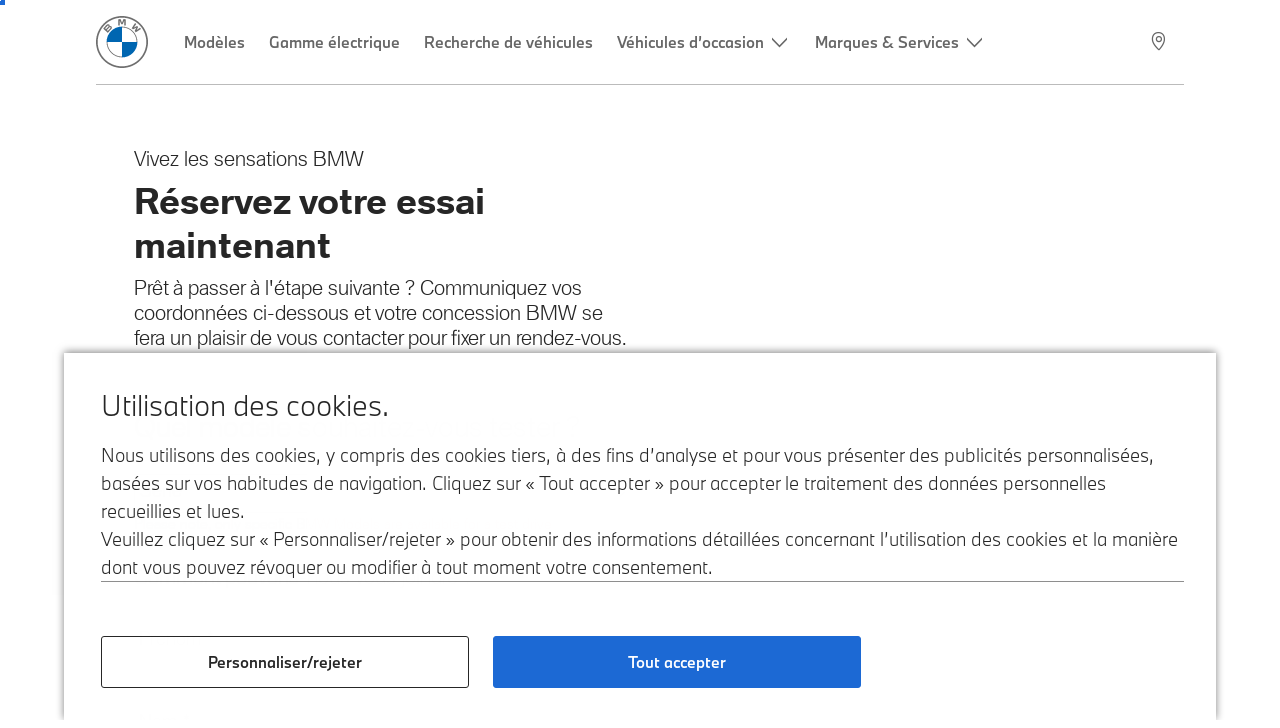

--- FILE ---
content_type: text/html;charset=utf-8
request_url: https://www.bmw.re/fr/ssl/requests/tda.html?modelRange=G07
body_size: 12853
content:















<!DOCTYPE HTML>
<html lang="fr-RE" dir="LTR">
<head>
    <meta charset="UTF-8"/>
    <title>TDA</title>
    
    
    <meta name="template" content="content-page"/>
    <meta name="viewport" content="width=device-width, initial-scale=1"/>
    

    
    

  <link rel="alternate" hreflang="fr-RE" href="https://www.bmw.re/fr/ssl/requests/tda.html" data-hreflabel="fr_RE"/>




    <link rel="canonical" href="https://www.bmw.re/fr/ssl/requests/tda.html"/>













<meta property="og:image" content="https://www.bmw.re"/>
<meta property="og:type" content="website"/>





    

    
    

    
    

    
    
    
    


    
    


    
    


    
    


    
    



    

    


    



    
    
    
    



    
    
    
    



    
    
    
    



    


    



    
    <meta name="robots" content="index,follow"/>
    
    <meta name="title"/>

    
    
    
    
    
    
    

    
    

    
    
    
    
    <link rel="stylesheet" href="/etc.clientlibs/bmw-web/clientlibs/clientlib-grid.min.prod4.1767907499383.min.css" type="text/css">



    
    
    
    
    <link rel="stylesheet" href="/etc.clientlibs/bmw-web/clientlibs/clientlib-dependencies.min.prod4.1767907499383.min.css" type="text/css">
<link rel="stylesheet" href="/etc.clientlibs/bmw-web/clientlibs/clientlib-base.min.prod4.1767907499383.min.css" type="text/css">



    
    
    

    
    
    
    
    <link rel="stylesheet" href="/etc.clientlibs/wcc-foundation/components/onsitesearch/v1/onsitesearch/clientlibs.min.prod4.1767907499383.min.css" type="text/css">
<link rel="stylesheet" href="/etc.clientlibs/wcc-foundation/clientlibs/clientlib-components/v1.min.prod4.1767907499383.min.css" type="text/css">
<link rel="stylesheet" href="/etc.clientlibs/bmw-web/clientlibs/clientlib-components.min.prod4.1767907499383.min.css" type="text/css">



    
    

    
    
    
    
        
        
    

        
                
            

    

    
    


    

    
    
<script type="application/json" id="ds2-page-context" data-component-path="ds2-page-context">{"current-page":"/content/bmw/marketB4R1/bmw_re/fr_RE/ssl/requests/tda","alternativeLang":[{"path":"https://www.bmw.re/fr/ssl/requests/tda.html","language":"fr-RE"}]}</script>


    

        
            
            
    
    

    
        
    


        
        
        
        
            
    
    
        <!-- ESI S-->
        
                <!-- esi:include src="/etc/clientlibs/epaas/content/bmw/marketB4R1/bmw_re/fr_RE.epaasclientlibinclude.js" -->
                <script id="epaasScriptTag" onerror="window.epaasNotAvailable=true" src="https://www.bmw.com/etc/clientlibs/wcmp/consentcontroller.fallback/epaas.js" onload="epaas.api.initialize({tenant: 'ds2~bmw-re', locale: 'fr_RE', async: false})" type="text/javascript"></script>
            
        <!-- ESI E-->
    
    


        
    
    

        
        

        
        






<script type="text/javascript">
    function readDynamicParameter(json) {
        let result;
        Object.keys(json).forEach((key) => {
            result = window.consentcontroller.api.getPersistence(key);
        })
        return result;
    }
    function targetPageParams() {
        let result = {};
        if (window.consentcontroller && window.consentcontroller.api) {
            let staticParameters = JSON.parse("{}");
            let dynamicParameters = JSON.parse("{}");
            Object.keys(dynamicParameters).forEach((key) =>
                dynamicParameters[key] = readDynamicParameter(dynamicParameters[key])
            );
            result = Object.assign(staticParameters, dynamicParameters);
        }
        return result;
    }
</script>



    
    <script src="https://assets.adobedtm.com/717b2dc27cb7/4c431fd993b8/launch-43d46880d43b.min.js" async></script>


    

    
    
        
    
<link rel="stylesheet" href="/etc.clientlibs/core/wcm/components/page/v2/page/clientlibs/site/skiptomaincontent.min.prod4.1767907499383.min.css" type="text/css">



        
    
    
    

    

     <!-- Navigation USA dlo -->
     

    <!-- USA DSX DLO Component -->
    



    
    
    

    

    
    
    
    
    

    
    

<script>(window.BOOMR_mq=window.BOOMR_mq||[]).push(["addVar",{"rua.upush":"false","rua.cpush":"false","rua.upre":"false","rua.cpre":"false","rua.uprl":"false","rua.cprl":"false","rua.cprf":"false","rua.trans":"","rua.cook":"false","rua.ims":"false","rua.ufprl":"false","rua.cfprl":"false","rua.isuxp":"false","rua.texp":"norulematch","rua.ceh":"false","rua.ueh":"false","rua.ieh.st":"0"}]);</script>
                              <script>!function(e){var n="https://s.go-mpulse.net/boomerang/";if("False"=="True")e.BOOMR_config=e.BOOMR_config||{},e.BOOMR_config.PageParams=e.BOOMR_config.PageParams||{},e.BOOMR_config.PageParams.pci=!0,n="https://s2.go-mpulse.net/boomerang/";if(window.BOOMR_API_key="FFQPM-2RNR3-3P7BJ-Z6SUH-XDCSW",function(){function e(){if(!o){var e=document.createElement("script");e.id="boomr-scr-as",e.src=window.BOOMR.url,e.async=!0,i.parentNode.appendChild(e),o=!0}}function t(e){o=!0;var n,t,a,r,d=document,O=window;if(window.BOOMR.snippetMethod=e?"if":"i",t=function(e,n){var t=d.createElement("script");t.id=n||"boomr-if-as",t.src=window.BOOMR.url,BOOMR_lstart=(new Date).getTime(),e=e||d.body,e.appendChild(t)},!window.addEventListener&&window.attachEvent&&navigator.userAgent.match(/MSIE [67]\./))return window.BOOMR.snippetMethod="s",void t(i.parentNode,"boomr-async");a=document.createElement("IFRAME"),a.src="about:blank",a.title="",a.role="presentation",a.loading="eager",r=(a.frameElement||a).style,r.width=0,r.height=0,r.border=0,r.display="none",i.parentNode.appendChild(a);try{O=a.contentWindow,d=O.document.open()}catch(_){n=document.domain,a.src="javascript:var d=document.open();d.domain='"+n+"';void(0);",O=a.contentWindow,d=O.document.open()}if(n)d._boomrl=function(){this.domain=n,t()},d.write("<bo"+"dy onload='document._boomrl();'>");else if(O._boomrl=function(){t()},O.addEventListener)O.addEventListener("load",O._boomrl,!1);else if(O.attachEvent)O.attachEvent("onload",O._boomrl);d.close()}function a(e){window.BOOMR_onload=e&&e.timeStamp||(new Date).getTime()}if(!window.BOOMR||!window.BOOMR.version&&!window.BOOMR.snippetExecuted){window.BOOMR=window.BOOMR||{},window.BOOMR.snippetStart=(new Date).getTime(),window.BOOMR.snippetExecuted=!0,window.BOOMR.snippetVersion=12,window.BOOMR.url=n+"FFQPM-2RNR3-3P7BJ-Z6SUH-XDCSW";var i=document.currentScript||document.getElementsByTagName("script")[0],o=!1,r=document.createElement("link");if(r.relList&&"function"==typeof r.relList.supports&&r.relList.supports("preload")&&"as"in r)window.BOOMR.snippetMethod="p",r.href=window.BOOMR.url,r.rel="preload",r.as="script",r.addEventListener("load",e),r.addEventListener("error",function(){t(!0)}),setTimeout(function(){if(!o)t(!0)},3e3),BOOMR_lstart=(new Date).getTime(),i.parentNode.appendChild(r);else t(!1);if(window.addEventListener)window.addEventListener("load",a,!1);else if(window.attachEvent)window.attachEvent("onload",a)}}(),"".length>0)if(e&&"performance"in e&&e.performance&&"function"==typeof e.performance.setResourceTimingBufferSize)e.performance.setResourceTimingBufferSize();!function(){if(BOOMR=e.BOOMR||{},BOOMR.plugins=BOOMR.plugins||{},!BOOMR.plugins.AK){var n=""=="true"?1:0,t="",a="ck6ncrixibyfa2lmxapa-f-286af037b-clientnsv4-s.akamaihd.net",i="false"=="true"?2:1,o={"ak.v":"39","ak.cp":"531241","ak.ai":parseInt("884319",10),"ak.ol":"0","ak.cr":9,"ak.ipv":4,"ak.proto":"h2","ak.rid":"9e3ff4ee","ak.r":42169,"ak.a2":n,"ak.m":"dsca","ak.n":"essl","ak.bpcip":"18.188.209.0","ak.cport":34060,"ak.gh":"23.52.43.78","ak.quicv":"","ak.tlsv":"tls1.3","ak.0rtt":"","ak.0rtt.ed":"","ak.csrc":"-","ak.acc":"","ak.t":"1768732702","ak.ak":"hOBiQwZUYzCg5VSAfCLimQ==5mgNwUQVk9SK09HoUgKafyFmmKQa6Adv+okLjeeh6TfEynaHP3NH/pPXjoDZ5DEVop7IOYndkLXSFMeEMCwTRly8crQHDk6YI39okkMeHvf/J0k/dfjGGsLeud2oDXf3EHiHqmeju3BZGyqJMCy9M1o42oYqRduWy1RTiphVUUatap2+UJ5NeMuHgdLhgQr13azP8RRdIVLIe8HSY2jGiSCrxYrNvc39uAojlvNmt30A5xEk9dza3nLGip0Ytvi/ZU3ziNnCTxuVtwz17aDXeLx6koLp8pbTT36nuWS35jdFqEmuKIQUFfYlX31waY2HgtD8xPMgTMdT7FyBCCTC5RC6nriXuGPyM/IwPjjD1F3zrnYM7hSygW9+2uvrQXumu8HANbdrSQXA5ftQqqTyDzVQEZOWa43ztlCW69VktCE=","ak.pv":"91","ak.dpoabenc":"","ak.tf":i};if(""!==t)o["ak.ruds"]=t;var r={i:!1,av:function(n){var t="http.initiator";if(n&&(!n[t]||"spa_hard"===n[t]))o["ak.feo"]=void 0!==e.aFeoApplied?1:0,BOOMR.addVar(o)},rv:function(){var e=["ak.bpcip","ak.cport","ak.cr","ak.csrc","ak.gh","ak.ipv","ak.m","ak.n","ak.ol","ak.proto","ak.quicv","ak.tlsv","ak.0rtt","ak.0rtt.ed","ak.r","ak.acc","ak.t","ak.tf"];BOOMR.removeVar(e)}};BOOMR.plugins.AK={akVars:o,akDNSPreFetchDomain:a,init:function(){if(!r.i){var e=BOOMR.subscribe;e("before_beacon",r.av,null,null),e("onbeacon",r.rv,null,null),r.i=!0}return this},is_complete:function(){return!0}}}}()}(window);</script></head>
<body class="contentpage page basicpage" id="contentpage-2fcde46352" data-cmp-data-layer-enabled data-breakpoints="{&#34;small&#34;:767,&#34;medium&#34;:1023,&#34;large&#34;:1279,&#34;xlarge&#34;:1919}" data-component-path="page-v1" data-loader="webpack" data-tracking-block="true" data-tracking-regionid="page¦¦tda¦¦¦">

<style>
    :root {
        
        
    }
</style>
<script>
    window.adobeDataLayer = window.adobeDataLayer || [];
    let pagePropertiesTrackingObj = {};
    let dynamicTrackingObj = {
        event: 'aem page loaded',
        page: {
            pageInfo: {
                pageID: '\/content\/bmw\/marketB4R1\/bmw_re\/fr_RE\/ssl\/requests\/tda',
                version: 'acdl: 2025\u002D10\u002D24T09:59:02.318+02:00',
                sysEnv: 'prod',
            },
            category: {
                pageType: 'content\u002Dpage',
            }
        }
    }
    let trackingObj = Object.assign(pagePropertiesTrackingObj, dynamicTrackingObj);
    adobeDataLayer.push(trackingObj);
</script>


    








<header>
    
        
    

        
                




    
    
    
    
    

    
    

    
    
    

    <div id="container-8f15a2022b" class="cmp-container     " data-component-path="container-v1">
        
        


<div class="aem-Grid aem-Grid--12 aem-Grid--default--12 ">
    
    <div class="globalnavigation aem-GridColumn aem-GridColumn--default--12">


<div class="cmp-globalnavigation__skiptomaincontent">
  
  <a class="cmp-globalnavigation__skiptomaincontent-link " aria-label="Skip to main content" href="#main" data-tracking-linkid="link¦¦skip to main content¦open content">
    Skip to main content
  </a>
  
</div>


<div class="cmp-globalnavigation__layer">
    <div class="cmp-globalnavigation__layer-wrapper">
        <button class="cmp-globalnavigation__close-icon" aria-label="Close details layer" data-tracking-linkid="icon¦¦mobile details close¦close content">
            
    <i data-icon="close" aria-hidden="true"></i>

        </button>
        <div class="cmp-globalnavigation__layer-content"></div>
    </div>
</div>
<root-shell>
    <div class="cmp-globalnavigation cmp-globalnavigation--solid cmp-globalnavigation--solid-white " data-loader="webpack" data-component-path="globalnavigation" data-tracking-block="true" data-tracking-regionid="navigation l1¦¦¦¦¦" data-dealer-locator-type="ddlDlo">

        
        <nav class="cmp-globalnavigation__container" aria-label="Main navigation" data-tracking-regionid="navigation l1¦¦¦nav l1 menu¦¦">
            
            
    <a href="/fr/index.html" class="cmp-globalnavigation__logo" aria-label="BMW Logo" data-tracking-linkid="image¦¦logo¦internal click">
        
    <img class="cmp-globalnavigation__logo-image cmp-globalnavigation__logo-image--white" src="/content/dam/bmw/common/images/logo-icons/BMW/BMW_White_Logo.svg.asset.1670245093434.svg" loading="lazy" alt="" role="presentation" title="BMW Logo"/>

        
    <img class="cmp-globalnavigation__logo-image cmp-globalnavigation__logo-image--grey" src="/content/dam/bmw/common/images/logo-icons/BMW/BMW_Grey-Colour_RGB.svg.asset.1756199978277.svg" loading="lazy" alt="" role="presentation" title="BMW Logo"/>

    </a>


            
            <div class="cmp-globalnavigation__primary">
                <menu class="cmp-globalnavigation__list" aria-label="Navigation list">
                    
                        
    <li class="cmp-globalnavigation__item ">
        <a class="cmp-globalnavigation__interaction cmp-globalnavigation__interaction--link " aria-label="Modèles" data-tracking-linkid="link¦¦modèles¦internal click" target="_self" href="/fr/all-models.html">
            
            <span class="cmp-globalnavigation__interaction-label">Modèles</span>
            
            
        </a>
    </li>

                    
                        
    <li class="cmp-globalnavigation__item ">
        <a class="cmp-globalnavigation__interaction cmp-globalnavigation__interaction--link " aria-label="Gamme électrique" data-tracking-linkid="link¦¦gamme électrique¦internal click" target="_self" href="/fr/topics/fascination-bmw/electromobility/Voitures-electriques.html">
            
            <span class="cmp-globalnavigation__interaction-label">Gamme électrique</span>
            
            
        </a>
    </li>

                    
                        
    <li class="cmp-globalnavigation__item ">
        <a class="cmp-globalnavigation__interaction cmp-globalnavigation__interaction--link " aria-label="Recherche de véhicules" data-tracking-linkid="link¦¦recherche de véhicules¦internal click" target="_self" href="https://www.bmw.re/fr-re/sl/stocklocator/results">
            
            <span class="cmp-globalnavigation__interaction-label">Recherche de véhicules</span>
            
            
        </a>
    </li>

                    
                        
    <li class="cmp-globalnavigation__item ">
        <button data-button-id="item3" class="cmp-globalnavigation__interaction cmp-globalnavigation__interaction--flyout " aria-label="Véhicules d’occasion" aria-pressed="false" data-tracking-linkid="link¦¦véhicules d’occasion¦open content">
            
            <span class="cmp-globalnavigation__interaction-label">Véhicules d’occasion</span>
            
    <i class="cmp-globalnavigation__interaction-icon-desktop" data-icon="arrow_chevron_down" aria-hidden="true"></i>

            
    <i class="cmp-globalnavigation__interaction-icon" data-icon="arrow_chevron_right" aria-hidden="true"></i>

        </button>
    </li>

                    
                        
    <li class="cmp-globalnavigation__item ">
        <button data-button-id="item4" class="cmp-globalnavigation__interaction cmp-globalnavigation__interaction--flyout " aria-label="Marques &amp; Services" aria-pressed="false" data-tracking-linkid="link¦¦marques &amp; services¦open content">
            
            <span class="cmp-globalnavigation__interaction-label">Marques &amp; Services</span>
            
    <i class="cmp-globalnavigation__interaction-icon-desktop" data-icon="arrow_chevron_down" aria-hidden="true"></i>

            
    <i class="cmp-globalnavigation__interaction-icon" data-icon="arrow_chevron_right" aria-hidden="true"></i>

        </button>
    </li>

                    
                    
                </menu>
            </div>

            
            
    <div class="cmp-globalnavigation__secondary ">
        <menu class="cmp-globalnavigation__list" aria-label="Navigation list">
            
                
                
                
                
                
            
                
                
                
                
                
            
                
                
                
                
    <li class="cmp-globalnavigation__item cmp-globalnavigation__item--desktop-up">
        <a data-icon-label="Choose your local BMW Center" class="cmp-globalnavigation__interaction cmp-globalnavigation__interaction--icon-link " title="Sélectionner un concessionnaire" aria-label="Sélectionner un concessionnaire" data-tracking-linkid="icon¦¦dealerlocator¦internal click" href="/fr/fastlane/dealer-locator.html">
            
    <i class="cmp-globalnavigation__interaction-icon" data-icon="location_pin" aria-hidden="true"></i>

            <span class="cmp-globalnavigation__interaction-label"></span>
            
            
        </a>
    </li>

                
            
                
                
                
                
                
            
                
                
                
                
                
            

            
            
    <li class="cmp-globalnavigation__item cmp-globalnavigation__item--tablet-down">
        <button class="cmp-globalnavigation__interaction cmp-globalnavigation__interaction--toggle cmp-globalnavigation__interaction--toggle-open" title="Open navigation menu" aria-label="Open navigation menu" data-tracking-linkid="icon¦¦mobile menu open¦open content">
            
    <i class="cmp-globalnavigation__interaction-icon" data-icon="menu" aria-hidden="true"></i>

            <span class="cmp-globalnavigation__interaction-label"></span>
            
            
        </button>
    </li>

        </menu>
    </div>

        </nav>

        
        <div class="cmp-globalnavigation__border-wrapper">
            <div class="cmp-globalnavigation__border"></div>
        </div>

        
        <nav class="cmp-globalnavigation__navigation-mobile" data-tracking-regionid="navigation l1¦¦¦nav l1 menu mobile¦¦">
            
    <a href="/fr/index.html" class="cmp-globalnavigation__logo" aria-label="BMW Logo" data-tracking-linkid="image¦¦logo¦internal click">
        
    <img class="cmp-globalnavigation__logo-image cmp-globalnavigation__logo-image--white" src="/content/dam/bmw/common/images/logo-icons/BMW/BMW_White_Logo.svg.asset.1670245093434.svg" loading="lazy" alt="" role="presentation" title="BMW Logo"/>

        
    <img class="cmp-globalnavigation__logo-image cmp-globalnavigation__logo-image--grey" src="/content/dam/bmw/common/images/logo-icons/BMW/BMW_Grey-Colour_RGB.svg.asset.1756199978277.svg" loading="lazy" alt="" role="presentation" title="BMW Logo"/>

    </a>

            
    <div class="cmp-globalnavigation__secondary ">
        <menu class="cmp-globalnavigation__list" aria-label="Navigation list">
            
                
                
                
                
                
            
                
                
                
                
                
            
                
                
                
                
    <li class="cmp-globalnavigation__item  ">
        <a data-icon-label="Choose your local BMW Center" class="cmp-globalnavigation__interaction cmp-globalnavigation__interaction--icon-link " title="Sélectionner un concessionnaire" aria-label="Sélectionner un concessionnaire" data-tracking-linkid="icon¦¦dealerlocator¦internal click" href="/fr/fastlane/dealer-locator.html">
            
    <i class="cmp-globalnavigation__interaction-icon" data-icon="location_pin" aria-hidden="true"></i>

            <span class="cmp-globalnavigation__interaction-label"></span>
            
            
        </a>
    </li>

                
            
                
                
                
                
                
            
                
                
                
                
                
            

            
            
    <li class="cmp-globalnavigation__item cmp-globalnavigation__item--tablet-down">
        <button class="cmp-globalnavigation__interaction cmp-globalnavigation__interaction--toggle cmp-globalnavigation__interaction--toggle-close" title="Close navigation menu" aria-label="Close navigation menu" data-tracking-linkid="icon¦¦mobile menu close¦close content">
            
    <i class="cmp-globalnavigation__interaction-icon" data-icon="close" aria-hidden="true"></i>

            <span class="cmp-globalnavigation__interaction-label"></span>
            
            
        </button>
    </li>

        </menu>
    </div>

        </nav>

        
        <div class="cmp-globalnavigation__flyout-layer">
            <div class="cmp-globalnavigation__flyout-wrapper">
                
                    
                
                    
                
                    
                
                    <div class="cmp-globalnavigation__flyout" data-flyout-id="item3" data-loader="webpack" data-component-path="scroll-indicator-v1" data-tracking-block="true" data-tracking-regionid="navigation l2¦¦véhicules d’occasion¦¦¦">
                        <div class="cmp-globalnavigation__header">
                            <button class="cmp-globalnavigation__header-back" data-tracking-linkid="icon¦¦mobile menu back¦close content" aria-label="Close">
                                
    <i class="cmp-globalnavigation__header-back-icon" data-icon="arrow_chevron_left" aria-hidden="true"></i>

                            </button>
                            Véhicules d’occasion
                        </div>
                        
                        <div class="style-container--fixed-margins">




    
    
    
    
    

    
    

    
    
    

    <div id="container-e1881ca2b4" class="cmp-container     " data-component-path="container-v1">
        
        


<div class="aem-Grid aem-Grid--12 aem-Grid--small--12 aem-Grid--default--12 aem-Grid--medium--12 ">
    
    <div class="container responsivegrid aem-GridColumn--offset--medium--0 aem-GridColumn--small--none aem-GridColumn--medium--none aem-GridColumn--default--none aem-GridColumn--medium--12 aem-GridColumn aem-GridColumn--small--12 aem-GridColumn--offset--small--0 style-common--cmp-spacing-bottom-20 aem-GridColumn--default--8 aem-GridColumn--offset--default--0 style-common--cmp-spacing-top-20">



    
    
    
    
    

    
    

    
    
    
    
    
    <div id="container-5e9edae19d" class=" cmp-container 
                 
                 
                 cmp-container--layout-flex
                 cmp-container--flex-flex-start
                 cmp-container--flex-align-flex-start
                 cmp-container--flex-row-reverse
                 cmp-container--flex-wrap
                 cmp-container--flex-child-width-default
                 cmp-container--flex-child-spacing-default
                 
                 " data-component-path="container-v1">
        
        


<div class="aem-Grid aem-Grid--8 aem-Grid--small--12 aem-Grid--default--8 aem-Grid--large--8 aem-Grid--medium--12 ">
    
    <div class="container responsivegrid aem-GridColumn--offset--medium--0 aem-GridColumn--small--none aem-GridColumn--medium--none aem-GridColumn--default--none aem-GridColumn aem-GridColumn--small--12 aem-GridColumn--offset--small--0 aem-GridColumn--offset--default--0 aem-GridColumn--default--4 aem-GridColumn--medium--6">



    
    
    
    
    

    
    

    
    
    

    <div id="container-0606eef95c" data-tracking-regionid="blueprint¦¦item-column-teaser-image¦¦¦" data-tracking-block="true" class="cmp-container     " data-component-path="container-v1">
        
        


<div class="aem-Grid aem-Grid--4 aem-Grid--small--12 aem-Grid--default--4 aem-Grid--medium--6 ">
    
    <div class="image aem-GridColumn aem-GridColumn--small--12 aem-GridColumn--default--4 aem-GridColumn--medium--6">
<div class="cmp-image__wrapper" data-component-path="image-v1">
    
     
    


     
    








    
    
    
    
    
    



    
    <div id="image-8ce06a1119" class="cmp-image" itemscope itemtype="http://schema.org/ImageObject">
    

        
    <picture>
        
            <source srcset="https://bmw.scene7.com/is/image/BMW/multiple-cars-1:16to9?fmt=webp&amp;wid=2560&amp;hei=1440" media="(min-width: 1504px) " type="image/webp" width="2560" height="1440"/>
        
            <source srcset="https://bmw.scene7.com/is/image/BMW/multiple-cars-1:16to9?fmt=webp&amp;wid=1504&amp;hei=846" media="(min-width: 1024px) " type="image/webp" width="1504" height="846"/>
        
            <source srcset="https://bmw.scene7.com/is/image/BMW/multiple-cars-1:4to3?fmt=webp&amp;wid=1024&amp;hei=768" media="(min-width: 600px) " type="image/webp" width="1024" height="768"/>
        
            <source srcset="https://bmw.scene7.com/is/image/BMW/multiple-cars-1:4to3?fmt=webp&amp;wid=600&amp;hei=450" type="image/webp" width="600" height="450"/>
        
        <img class="cmp-image__image" src="https://bmw.scene7.com/is/image/BMW/multiple-cars-1?wid=2560&hei=1315" alt="Find available new cars" width="2560" height="1315" loading="lazy"/>
    </picture>

    
    
    
</div>

    





    
    

    
    

    
    <div class="energylabel cmp-energylabel__overlay-wrapper">


    

    
    
    
    

</div>



</div>
</div>
<div class="container responsivegrid aem-GridColumn aem-GridColumn--small--12 style-common--cmp-spacing-top-6 aem-GridColumn--default--4 aem-GridColumn--medium--6">



    
    
    
    
    

    
    

    
    
    

    <div id="container-0214b05d05" class="cmp-container     " data-component-path="container-v1">
        
        


<div class="aem-Grid aem-Grid--4 aem-Grid--small--12 aem-Grid--default--4 ">
    
    <div class="text style-text--body-1 style-text--dark aem-GridColumn aem-GridColumn--default--4">


    
        
    
    
    <div id="text-b73420fc6e" class="cmp-text   ">
        <p class="cmp-text__paragraph">
            Trouvez rapidement votre véhicule d’occasion.
        </p>

        
    </div>
    
    


        
    



</div>
<div class="container responsivegrid aem-GridColumn style-common--cmp-spacing-top-6 aem-GridColumn--default--4">



    
    
    
    
    

    
    

    
    
    

    <div id="container-b3cdd84918" class="cmp-container     " data-component-path="container-v1">
        
        


<div class="aem-Grid aem-Grid--12 aem-Grid--small--12 aem-Grid--default--12 aem-Grid--medium--12 ">
    
    <div class="button style-button--as-link style-button--dark aem-GridColumn--offset--medium--0 aem-GridColumn--small--none aem-GridColumn--medium--none aem-GridColumn--default--none aem-GridColumn--medium--4 aem-GridColumn aem-GridColumn--small--12 aem-GridColumn--offset--small--0 aem-GridColumn--default--12 aem-GridColumn--offset--default--0">






<a id="button-a2ff4f199b" class="cmp-button   " aria-label=" Véhicules d’occasion disponibles " href="/fr/topics/offers-and-services/used-automobiles/our-offers.html" data-tracking-enhanced="true" data-tracking-linkid="link (dark)¦¦véhicules d’occasion disponibles¦internal click">
    
    
    <span class="cmp-button__text">
        Véhicules d’occasion disponibles
        
            
                
                
                
    <i class="cmp-button__icon" data-icon="arrow_chevron_right" aria-hidden="true"></i>

            
            
        
    </span>
</a>



</div>

    
</div>

    </div>

    
    

    
    

     

</div>
<div class="container responsivegrid style-common--cmp-spacing-top-12 aem-GridColumn--small--none aem-GridColumn--default--hide aem-GridColumn aem-GridColumn--small--12 aem-GridColumn--offset--small--0 aem-GridColumn--offset--default--0 aem-GridColumn--default--4">



    
    
    
    
    

    
    

    
    
    

    <div id="container-15cb84a301" class="cmp-container     " data-component-path="container-v1">
        
        


<div class="aem-Grid aem-Grid--12 aem-Grid--default--12 ">
    
    
    
</div>

    </div>

    
    

    
    

     

</div>

    
</div>

    </div>

    
    

    
    

     

</div>

    
</div>

    </div>

    
    

    
    

     

</div>
<div class="container responsivegrid aem-GridColumn--small--none aem-GridColumn--medium--none aem-GridColumn--offset--large--0 aem-GridColumn--default--none aem-GridColumn--offset--default--0 aem-GridColumn--offset--medium--0 aem-GridColumn--large--4 aem-GridColumn--large--none aem-GridColumn aem-GridColumn--small--12 aem-GridColumn--offset--small--0 aem-GridColumn--default--4 aem-GridColumn--medium--6">



    
    
    
    
    

    
    

    
    
    

    <div id="container-33f7eebd2c" class="cmp-container     " data-component-path="container-v1">
        
        


<div class="aem-Grid aem-Grid--4 aem-Grid--small--12 aem-Grid--default--4 aem-Grid--large--4 aem-Grid--medium--6 ">
    
    <div class="list style-list-margins-medium-responsive style-list--font-thin aem-GridColumn--large--4 aem-GridColumn aem-GridColumn--small--12 aem-GridColumn--default--4 aem-GridColumn--medium--6">
<div data-tracking-regionid="¦¦¦list (vertical)¦¦acheter en ligne" data-component-path="list-v1" data-loader="webpack">
    <h3 class="cmp-list__title    
           ">Acheter en ligne</h3>
    <menu id="list-bbf6a199ca" class="cmp-list ">
        <li class="cmp-list__item  ">
    <a id="list-bbf6a199ca-0" class="cmp-list__item-link " display-external-arrow="false" data-tracking-linkid="list link¦¦véhicules d’occasion disponibles¦internal click" target="_self" href="/fr/topics/offers-and-services/used-automobiles/our-offers.html">
        
        <span class="cmp-list__item-title">Véhicules d’occasion disponibles</span>
        
    </a>
    
    
</li>
    </menu>
    
    
    

</div>
</div>

    
</div>

    </div>

    
    

    
    

     

</div>

    
</div>

    </div>


    
    

     

</div>

    
</div>

    </div>

    
    

    
    

     


</div>
                    </div>
                
                    <div class="cmp-globalnavigation__flyout" data-flyout-id="item4" data-loader="webpack" data-component-path="scroll-indicator-v1" data-tracking-block="true" data-tracking-regionid="navigation l2¦¦marques &amp; services¦¦¦">
                        <div class="cmp-globalnavigation__header">
                            <button class="cmp-globalnavigation__header-back" data-tracking-linkid="icon¦¦mobile menu back¦close content" aria-label="Close">
                                
    <i class="cmp-globalnavigation__header-back-icon" data-icon="arrow_chevron_left" aria-hidden="true"></i>

                            </button>
                            Marques &amp; Services
                        </div>
                        
                        <div class="style-container--fixed-margins">




    
    
    
    
    

    
    

    
    
    

    <div id="container-694c16eeb1" class="cmp-container     " data-component-path="container-v1">
        
        


<div class="aem-Grid aem-Grid--12 aem-Grid--small--12 aem-Grid--default--12 ">
    
    <div class="container responsivegrid aem-GridColumn aem-GridColumn--default--12 style-common--cmp-spacing-top-20">



    
    
    
    
    

    
    

    
    
    

    <div id="container-40a2bb99fa" class="cmp-container     " data-component-path="container-v1">
        
        


<div class="aem-Grid aem-Grid--12 aem-Grid--small--12 aem-Grid--default--12 ">
    
    <div class="container responsivegrid aem-GridColumn--small--none aem-GridColumn--default--none aem-GridColumn aem-GridColumn--small--12 aem-GridColumn--offset--small--0 aem-GridColumn--default--3 aem-GridColumn--offset--default--0">



    
    
    
    
    

    
    

    
    
    

    <div id="container-eefa0279e6" class="cmp-container     " data-component-path="container-v1">
        
        


<div class="aem-Grid aem-Grid--3 aem-Grid--small--12 aem-Grid--default--3 ">
    
    <div class="list style-list-margins-medium-responsive style-list--font-thin aem-GridColumn aem-GridColumn--small--12 aem-GridColumn--default--3">
<div class="   cmp-list--navigation" data-tracking-regionid="¦¦¦list (vertical)¦¦entretien et services" data-component-path="list-v1" data-loader="webpack">
    <P class="cmp-list__title cmp-list__title--collapsable cmp-list__title--collapsable-mobile  
           cmp-list--navigation-category">Entretien et services</P>
    <menu id="list-608a6b0bc8" class="cmp-list cmp-list--navigation-original-menu">
        <li class="cmp-list__item  ">
    <a id="list-608a6b0bc8-0" class="cmp-list__item-link " display-external-arrow="false" data-tracking-linkid="list link¦¦bmw service¦internal click" target="_self" href="/fr/service-portal.html">
        
        <span class="cmp-list__item-title">BMW Service</span>
        
    </a>
    
    
</li>
    
        <li class="cmp-list__item  ">
    <a id="list-608a6b0bc8-1" class="cmp-list__item-link " display-external-arrow="false" data-tracking-linkid="list link¦¦huiles moteur bmw d’origine et service | bmw.re¦internal click" target="_self" href="/fr/topics/offers-and-services/service-workshop/huiles-moteur-bmw-dorigine.html">
        
        <span class="cmp-list__item-title">Huiles moteur BMW d’origine et service | BMW.re</span>
        
    </a>
    
    
</li>
    
        <li class="cmp-list__item  ">
    <a id="list-608a6b0bc8-2" class="cmp-list__item-link " display-external-arrow="false" data-tracking-linkid="list link¦¦bmw – prise de rendez-vous¦internal click" target="_self" href="/fr/topics/offers-and-services/prise-de-rendez-vous.html">
        
        <span class="cmp-list__item-title">BMW – Prise de Rendez-vous</span>
        
    </a>
    
    
</li>
    
        <li class="cmp-list__item  ">
    <a id="list-608a6b0bc8-3" class="cmp-list__item-link " display-external-arrow="false" data-tracking-linkid="list link¦¦bmw – service d&#39;entretien¦internal click" target="_self" href="/fr/topics/offers-and-services/personal-services/bmw-service-d-entretien---bmw-reunion.html">
        
        <span class="cmp-list__item-title">BMW – Service d&#39;Entretien</span>
        
    </a>
    
    
</li>
    
        <li class="cmp-list__item  ">
    <a id="list-608a6b0bc8-4" class="cmp-list__item-link " display-external-arrow="false" data-tracking-linkid="list link¦¦rappel technique¦internal click" target="_self" href="/fr/fastlane/bmw-recalls.html">
        
        <span class="cmp-list__item-title">Rappel technique</span>
        
    </a>
    
    
</li>
    </menu>
    
    <div class="cmp-list__flyout-layer">
        <div class="cmp-list__flyout-wrapper">
            <div class="cmp-list__flyout" data-tracking-regionid="navigation l3¦¦all models¦¦¦">
                <div class="cmp-list__flyout-header">
                    <button class="cmp-list__header-back" data-tracking-linkid="icon¦¦mobile menu back¦close content" aria-label="Close">
                        <i class="cmp-list__header-back-icon" data-icon="arrow_chevron_left" aria-hidden="true"></i>
                    </button>
                    Entretien et services
                </div>
                <div class="cmp-list__flyout-content">
                    <menu id="list-608a6b0bc8" class="cmp-list">
                        <li class="cmp-list__item  ">
    <a id="list-608a6b0bc8-0" class="cmp-list__item-link " display-external-arrow="false" data-tracking-linkid="list link¦¦bmw service¦internal click" target="_self" href="/fr/service-portal.html">
        
        <span class="cmp-list__item-title">BMW Service</span>
        
    </a>
    
    
</li>
                    
                        <li class="cmp-list__item  ">
    <a id="list-608a6b0bc8-1" class="cmp-list__item-link " display-external-arrow="false" data-tracking-linkid="list link¦¦huiles moteur bmw d’origine et service | bmw.re¦internal click" target="_self" href="/fr/topics/offers-and-services/service-workshop/huiles-moteur-bmw-dorigine.html">
        
        <span class="cmp-list__item-title">Huiles moteur BMW d’origine et service | BMW.re</span>
        
    </a>
    
    
</li>
                    
                        <li class="cmp-list__item  ">
    <a id="list-608a6b0bc8-2" class="cmp-list__item-link " display-external-arrow="false" data-tracking-linkid="list link¦¦bmw – prise de rendez-vous¦internal click" target="_self" href="/fr/topics/offers-and-services/prise-de-rendez-vous.html">
        
        <span class="cmp-list__item-title">BMW – Prise de Rendez-vous</span>
        
    </a>
    
    
</li>
                    
                        <li class="cmp-list__item  ">
    <a id="list-608a6b0bc8-3" class="cmp-list__item-link " display-external-arrow="false" data-tracking-linkid="list link¦¦bmw – service d&#39;entretien¦internal click" target="_self" href="/fr/topics/offers-and-services/personal-services/bmw-service-d-entretien---bmw-reunion.html">
        
        <span class="cmp-list__item-title">BMW – Service d&#39;Entretien</span>
        
    </a>
    
    
</li>
                    
                        <li class="cmp-list__item  ">
    <a id="list-608a6b0bc8-4" class="cmp-list__item-link " display-external-arrow="false" data-tracking-linkid="list link¦¦rappel technique¦internal click" target="_self" href="/fr/fastlane/bmw-recalls.html">
        
        <span class="cmp-list__item-title">Rappel technique</span>
        
    </a>
    
    
</li>
                    </menu>
                </div>
            </div>
        </div>
    </div>

    
    

</div>
</div>

    
</div>

    </div>

    
    

    
    

     

</div>
<div class="container responsivegrid aem-GridColumn--small--none aem-GridColumn--default--none aem-GridColumn aem-GridColumn--small--12 aem-GridColumn--offset--small--0 aem-GridColumn--default--3 aem-GridColumn--offset--default--0">



    
    
    
    
    

    
    

    
    
    

    <div id="container-f09c8344fa" class="cmp-container     " data-component-path="container-v1">
        
        


<div class="aem-Grid aem-Grid--3 aem-Grid--small--12 aem-Grid--default--3 ">
    
    <div class="list style-list-margins-medium-responsive style-list--font-thin aem-GridColumn aem-GridColumn--small--12 aem-GridColumn--default--3">
<div class="   cmp-list--navigation" data-tracking-regionid="¦¦¦list (vertical)¦¦accessoires et pièces" data-component-path="list-v1" data-loader="webpack">
    <P class="cmp-list__title cmp-list__title--collapsable cmp-list__title--collapsable-mobile  
           cmp-list--navigation-category">Accessoires et pièces</P>
    <menu id="list-f9f9537ded" class="cmp-list cmp-list--navigation-original-menu">
        <li class="cmp-list__item  ">
    <a id="list-f9f9537ded-0" class="cmp-list__item-link " display-external-arrow="false" data-tracking-linkid="list link¦¦bmw accessories¦internal click" target="_self" href="/fr/more-bmw/parts-and-accessories/bmw-accessories-hub.html">
        
        <span class="cmp-list__item-title">BMW Accessories</span>
        
    </a>
    
    
</li>
    
        <li class="cmp-list__item  ">
    <a id="list-f9f9537ded-1" class="cmp-list__item-link " display-external-arrow="false" data-tracking-linkid="list link¦¦accessoires bmw m performance : aperçu¦internal click" target="_self" href="/fr/topics/offers-and-services/vehicle-service-parts/m-performance-overview.html">
        
        <span class="cmp-list__item-title">Accessoires BMW M Performance : Aperçu</span>
        
    </a>
    
    
</li>
    
        <li class="cmp-list__item  ">
    <a id="list-f9f9537ded-2" class="cmp-list__item-link " display-external-arrow="false" data-tracking-linkid="list link¦¦pièces d&#39;origine bmw¦internal click" target="_self" href="/fr_RE/topics/offers-and-services/personal-services/bmw-original-parts.html">
        
        <span class="cmp-list__item-title">Pièces d&#39;origine BMW</span>
        
    </a>
    
    
</li>
    
        <li class="cmp-list__item  ">
    <a id="list-f9f9537ded-3" class="cmp-list__item-link " display-external-arrow="false" data-tracking-linkid="list link¦¦jantes et pneus d&#39;origine bmw | bmw.re¦internal click" target="_self" href="/fr/more-bmw/parts-and-accessories/bmw-accessories-hub.html#bmw-wheels-and-tyres">
        
        <span class="cmp-list__item-title">Jantes et pneus d&#39;origine BMW | BMW.re</span>
        
    </a>
    
    
</li>
    </menu>
    
    <div class="cmp-list__flyout-layer">
        <div class="cmp-list__flyout-wrapper">
            <div class="cmp-list__flyout" data-tracking-regionid="navigation l3¦¦all models¦¦¦">
                <div class="cmp-list__flyout-header">
                    <button class="cmp-list__header-back" data-tracking-linkid="icon¦¦mobile menu back¦close content" aria-label="Close">
                        <i class="cmp-list__header-back-icon" data-icon="arrow_chevron_left" aria-hidden="true"></i>
                    </button>
                    Accessoires et pièces
                </div>
                <div class="cmp-list__flyout-content">
                    <menu id="list-f9f9537ded" class="cmp-list">
                        <li class="cmp-list__item  ">
    <a id="list-f9f9537ded-0" class="cmp-list__item-link " display-external-arrow="false" data-tracking-linkid="list link¦¦bmw accessories¦internal click" target="_self" href="/fr/more-bmw/parts-and-accessories/bmw-accessories-hub.html">
        
        <span class="cmp-list__item-title">BMW Accessories</span>
        
    </a>
    
    
</li>
                    
                        <li class="cmp-list__item  ">
    <a id="list-f9f9537ded-1" class="cmp-list__item-link " display-external-arrow="false" data-tracking-linkid="list link¦¦accessoires bmw m performance : aperçu¦internal click" target="_self" href="/fr/topics/offers-and-services/vehicle-service-parts/m-performance-overview.html">
        
        <span class="cmp-list__item-title">Accessoires BMW M Performance : Aperçu</span>
        
    </a>
    
    
</li>
                    
                        <li class="cmp-list__item  ">
    <a id="list-f9f9537ded-2" class="cmp-list__item-link " display-external-arrow="false" data-tracking-linkid="list link¦¦pièces d&#39;origine bmw¦internal click" target="_self" href="/fr_RE/topics/offers-and-services/personal-services/bmw-original-parts.html">
        
        <span class="cmp-list__item-title">Pièces d&#39;origine BMW</span>
        
    </a>
    
    
</li>
                    
                        <li class="cmp-list__item  ">
    <a id="list-f9f9537ded-3" class="cmp-list__item-link " display-external-arrow="false" data-tracking-linkid="list link¦¦jantes et pneus d&#39;origine bmw | bmw.re¦internal click" target="_self" href="/fr/more-bmw/parts-and-accessories/bmw-accessories-hub.html#bmw-wheels-and-tyres">
        
        <span class="cmp-list__item-title">Jantes et pneus d&#39;origine BMW | BMW.re</span>
        
    </a>
    
    
</li>
                    </menu>
                </div>
            </div>
        </div>
    </div>

    
    

</div>
</div>

    
</div>

    </div>

    
    

    
    

     

</div>
<div class="container responsivegrid aem-GridColumn--small--none aem-GridColumn--default--none aem-GridColumn aem-GridColumn--small--12 aem-GridColumn--offset--small--0 aem-GridColumn--default--3 aem-GridColumn--offset--default--0">



    
    
    
    
    

    
    

    
    
    

    <div id="container-add83d8017" class="cmp-container     " data-component-path="container-v1">
        
        


<div class="aem-Grid aem-Grid--3 aem-Grid--small--12 aem-Grid--default--3 ">
    
    <div class="list style-list-margins-medium-responsive style-list--font-thin aem-GridColumn aem-GridColumn--small--12 aem-GridColumn--default--3">
<div class="   cmp-list--navigation" data-tracking-regionid="¦¦¦list (vertical)¦¦lifestyle" data-component-path="list-v1" data-loader="webpack">
    <h3 class="cmp-list__title cmp-list__title--collapsable cmp-list__title--collapsable-mobile  
           cmp-list--navigation-category">Lifestyle</h3>
    <menu id="list-d1d578e39f" class="cmp-list cmp-list--navigation-original-menu">
        <li class="cmp-list__item  ">
    <a id="list-d1d578e39f-0" class="cmp-list__item-link " display-external-arrow="false" data-tracking-linkid="list link¦¦bmw lifestyle¦internal click" target="_self" href="/fr/topics/offers-and-services/bmw-lifestyle-2020/bmw-lifestyle.html">
        
        <span class="cmp-list__item-title">BMW Lifestyle</span>
        
    </a>
    
    
</li>
    </menu>
    
    <div class="cmp-list__flyout-layer">
        <div class="cmp-list__flyout-wrapper">
            <div class="cmp-list__flyout" data-tracking-regionid="navigation l3¦¦all models¦¦¦">
                <div class="cmp-list__flyout-header">
                    <button class="cmp-list__header-back" data-tracking-linkid="icon¦¦mobile menu back¦close content" aria-label="Close">
                        <i class="cmp-list__header-back-icon" data-icon="arrow_chevron_left" aria-hidden="true"></i>
                    </button>
                    Lifestyle
                </div>
                <div class="cmp-list__flyout-content">
                    <menu id="list-d1d578e39f" class="cmp-list">
                        <li class="cmp-list__item  ">
    <a id="list-d1d578e39f-0" class="cmp-list__item-link " display-external-arrow="false" data-tracking-linkid="list link¦¦bmw lifestyle¦internal click" target="_self" href="/fr/topics/offers-and-services/bmw-lifestyle-2020/bmw-lifestyle.html">
        
        <span class="cmp-list__item-title">BMW Lifestyle</span>
        
    </a>
    
    
</li>
                    </menu>
                </div>
            </div>
        </div>
    </div>

    
    

</div>
</div>

    
</div>

    </div>

    
    

    
    

     

</div>
<div class="container responsivegrid aem-GridColumn--small--none aem-GridColumn--default--none aem-GridColumn aem-GridColumn--small--12 aem-GridColumn--offset--small--0 aem-GridColumn--default--3 aem-GridColumn--offset--default--0">



    
    
    
    
    

    
    

    
    
    

    <div id="container-4ca34c7d98" class="cmp-container     " data-component-path="container-v1">
        
        


<div class="aem-Grid aem-Grid--3 aem-Grid--small--12 aem-Grid--default--3 ">
    
    <div class="list style-list-margins-medium-responsive style-list--font-thin aem-GridColumn aem-GridColumn--small--12 aem-GridColumn--default--3">
<div class="   cmp-list--navigation" data-tracking-regionid="¦¦¦list (vertical)¦¦électromobilité" data-component-path="list-v1" data-loader="webpack">
    <h3 class="cmp-list__title cmp-list__title--collapsable cmp-list__title--collapsable-mobile  
           cmp-list--navigation-category">Électromobilité</h3>
    <menu id="list-e9891414c6" class="cmp-list cmp-list--navigation-original-menu">
        <li class="cmp-list__item  ">
    <a id="list-e9891414c6-0" class="cmp-list__item-link " display-external-arrow="false" data-tracking-linkid="list link¦¦électromobilité¦internal click" target="_self" href="/fr/topics/fascination-bmw/electromobility/electromobilite.html">
        
        <span class="cmp-list__item-title">Électromobilité</span>
        
    </a>
    
    
</li>
    
        <li class="cmp-list__item  ">
    <a id="list-e9891414c6-1" class="cmp-list__item-link " display-external-arrow="false" data-tracking-linkid="list link¦¦bmw vision neue klasse family¦internal click" target="_self" href="/fr/more-bmw/neue-klasse.html">
        
        <span class="cmp-list__item-title">BMW Vision Neue Klasse Family</span>
        
    </a>
    
    
</li>
    </menu>
    
    <div class="cmp-list__flyout-layer">
        <div class="cmp-list__flyout-wrapper">
            <div class="cmp-list__flyout" data-tracking-regionid="navigation l3¦¦all models¦¦¦">
                <div class="cmp-list__flyout-header">
                    <button class="cmp-list__header-back" data-tracking-linkid="icon¦¦mobile menu back¦close content" aria-label="Close">
                        <i class="cmp-list__header-back-icon" data-icon="arrow_chevron_left" aria-hidden="true"></i>
                    </button>
                    Électromobilité
                </div>
                <div class="cmp-list__flyout-content">
                    <menu id="list-e9891414c6" class="cmp-list">
                        <li class="cmp-list__item  ">
    <a id="list-e9891414c6-0" class="cmp-list__item-link " display-external-arrow="false" data-tracking-linkid="list link¦¦électromobilité¦internal click" target="_self" href="/fr/topics/fascination-bmw/electromobility/electromobilite.html">
        
        <span class="cmp-list__item-title">Électromobilité</span>
        
    </a>
    
    
</li>
                    
                        <li class="cmp-list__item  ">
    <a id="list-e9891414c6-1" class="cmp-list__item-link " display-external-arrow="false" data-tracking-linkid="list link¦¦bmw vision neue klasse family¦internal click" target="_self" href="/fr/more-bmw/neue-klasse.html">
        
        <span class="cmp-list__item-title">BMW Vision Neue Klasse Family</span>
        
    </a>
    
    
</li>
                    </menu>
                </div>
            </div>
        </div>
    </div>

    
    

</div>
</div>

    
</div>

    </div>

    
    

    
    

     

</div>

    
</div>

    </div>

    
    

    
    

     

</div>
<div class="container responsivegrid aem-GridColumn--small--hide aem-GridColumn aem-GridColumn--small--12 aem-GridColumn--offset--small--0 aem-GridColumn--default--12 style-common--cmp-spacing-top-20">



    
    
    
    
    

    
    

    
    
    

    <div id="container-ec6a3a8e04" class="cmp-container     " data-component-path="container-v1">
        
        


<div class="aem-Grid aem-Grid--12 aem-Grid--default--12 ">
    
    
    
</div>

    </div>

    
    

    
    

     

</div>
<div class="container responsivegrid aem-GridColumn style-common--cmp-spacing-bottom-20 aem-GridColumn--default--12">



    
    
    
    
    

    
    

    
    
    

    <div id="container-53eecae2b0" class="cmp-container     " data-component-path="container-v1">
        
        


<div class="aem-Grid aem-Grid--12 aem-Grid--small--12 aem-Grid--default--12 ">
    
    <div class="container responsivegrid aem-GridColumn--small--none aem-GridColumn--default--none aem-GridColumn aem-GridColumn--small--12 aem-GridColumn--offset--small--0 aem-GridColumn--default--3 aem-GridColumn--offset--default--0">



    
    
    
    
    

    
    

    
    
    

    <div id="container-43636050c0" class="cmp-container     " data-component-path="container-v1">
        
        


<div class="aem-Grid aem-Grid--3 aem-Grid--small--12 aem-Grid--default--3 ">
    
    <div class="list style-list-margins-medium-responsive style-list--font-thin aem-GridColumn aem-GridColumn--small--12 aem-GridColumn--default--3">
<div class="   cmp-list--navigation" data-tracking-regionid="¦¦¦list (vertical)¦¦programme qualité" data-component-path="list-v1" data-loader="webpack">
    <P class="cmp-list__title cmp-list__title--collapsable cmp-list__title--collapsable-mobile  
           cmp-list--navigation-category">Programme Qualité</P>
    <menu id="list-2b0c1a3229" class="cmp-list cmp-list--navigation-original-menu">
        <li class="cmp-list__item  ">
    <a id="list-2b0c1a3229-0" class="cmp-list__item-link " display-external-arrow="false" data-tracking-linkid="list link¦¦information de modernisation¦internal click" target="_blank" href="https://www.lealservice.re/">
        
        <span class="cmp-list__item-title">Information de modernisation</span>
        
    </a>
    
    
</li>
    </menu>
    
    <div class="cmp-list__flyout-layer">
        <div class="cmp-list__flyout-wrapper">
            <div class="cmp-list__flyout" data-tracking-regionid="navigation l3¦¦all models¦¦¦">
                <div class="cmp-list__flyout-header">
                    <button class="cmp-list__header-back" data-tracking-linkid="icon¦¦mobile menu back¦close content" aria-label="Close">
                        <i class="cmp-list__header-back-icon" data-icon="arrow_chevron_left" aria-hidden="true"></i>
                    </button>
                    Programme Qualité
                </div>
                <div class="cmp-list__flyout-content">
                    <menu id="list-2b0c1a3229" class="cmp-list">
                        <li class="cmp-list__item  ">
    <a id="list-2b0c1a3229-0" class="cmp-list__item-link " display-external-arrow="false" data-tracking-linkid="list link¦¦information de modernisation¦internal click" target="_blank" href="https://www.lealservice.re/">
        
        <span class="cmp-list__item-title">Information de modernisation</span>
        
    </a>
    
    
</li>
                    </menu>
                </div>
            </div>
        </div>
    </div>

    
    

</div>
</div>

    
</div>

    </div>

    
    

    
    

     

</div>
<div class="container responsivegrid aem-GridColumn--small--none aem-GridColumn--default--none aem-GridColumn aem-GridColumn--small--12 aem-GridColumn--offset--small--0 aem-GridColumn--default--3 aem-GridColumn--offset--default--0">



    
    
    
    
    

    
    

    
    
    

    <div id="container-fc7e73a1c7" class="cmp-container     " data-component-path="container-v1">
        
        


<div class="aem-Grid aem-Grid--3 aem-Grid--small--12 aem-Grid--default--3 ">
    
    <div class="list style-list-margins-medium-responsive style-list--font-thin aem-GridColumn aem-GridColumn--small--12 aem-GridColumn--default--3">
<div class="   cmp-list--navigation" data-tracking-regionid="¦¦¦list (vertical)¦¦culture &amp; sports" data-component-path="list-v1" data-loader="webpack">
    <P class="cmp-list__title cmp-list__title--collapsable cmp-list__title--collapsable-mobile  
           cmp-list--navigation-category">Culture &amp; Sports</P>
    <menu id="list-92b144b3fc" class="cmp-list cmp-list--navigation-original-menu">
        <li class="cmp-list__item  ">
    <a id="list-92b144b3fc-0" class="cmp-list__item-link " display-external-arrow="false" data-tracking-linkid="list link¦¦bmw golf cup | enregistrement¦internal click" target="_self" href="/fr/topics/offers-and-services/BMW-Golf-Cup-enregistrement.html">
        
        <span class="cmp-list__item-title">BMW Golf Cup | Enregistrement</span>
        
    </a>
    
    
</li>
    </menu>
    
    <div class="cmp-list__flyout-layer">
        <div class="cmp-list__flyout-wrapper">
            <div class="cmp-list__flyout" data-tracking-regionid="navigation l3¦¦all models¦¦¦">
                <div class="cmp-list__flyout-header">
                    <button class="cmp-list__header-back" data-tracking-linkid="icon¦¦mobile menu back¦close content" aria-label="Close">
                        <i class="cmp-list__header-back-icon" data-icon="arrow_chevron_left" aria-hidden="true"></i>
                    </button>
                    Culture &amp; Sports
                </div>
                <div class="cmp-list__flyout-content">
                    <menu id="list-92b144b3fc" class="cmp-list">
                        <li class="cmp-list__item  ">
    <a id="list-92b144b3fc-0" class="cmp-list__item-link " display-external-arrow="false" data-tracking-linkid="list link¦¦bmw golf cup | enregistrement¦internal click" target="_self" href="/fr/topics/offers-and-services/BMW-Golf-Cup-enregistrement.html">
        
        <span class="cmp-list__item-title">BMW Golf Cup | Enregistrement</span>
        
    </a>
    
    
</li>
                    </menu>
                </div>
            </div>
        </div>
    </div>

    
    

</div>
</div>

    
</div>

    </div>

    
    

    
    

     

</div>
<div class="container responsivegrid aem-GridColumn--small--none aem-GridColumn--default--none aem-GridColumn aem-GridColumn--small--12 aem-GridColumn--offset--small--0 aem-GridColumn--default--3 aem-GridColumn--offset--default--0">



    
    
    
    
    

    
    

    
    
    

    <div id="container-11466722d5" class="cmp-container     " data-component-path="container-v1">
        
        


<div class="aem-Grid aem-Grid--3 aem-Grid--small--12 aem-Grid--default--3 ">
    
    <div class="list style-list-margins-medium-responsive style-list--font-thin aem-GridColumn aem-GridColumn--small--12 aem-GridColumn--default--3">
<div class="   cmp-list--navigation" data-tracking-regionid="¦¦¦list (vertical)¦¦services connectés" data-component-path="list-v1" data-loader="webpack">
    <P class="cmp-list__title cmp-list__title--collapsable cmp-list__title--collapsable-mobile  
           cmp-list--navigation-category">Services Connectés</P>
    <menu id="list-91bc838675" class="cmp-list cmp-list--navigation-original-menu">
        <li class="cmp-list__item  ">
    <a id="list-91bc838675-0" class="cmp-list__item-link " display-external-arrow="false" data-tracking-linkid="list link¦¦bmw connecteddrive¦internal click" target="_self" href="/fr/digital-services/bmw-connecteddrive.html">
        
        <span class="cmp-list__item-title">BMW ConnectedDrive</span>
        
    </a>
    
    
</li>
    </menu>
    
    <div class="cmp-list__flyout-layer">
        <div class="cmp-list__flyout-wrapper">
            <div class="cmp-list__flyout" data-tracking-regionid="navigation l3¦¦all models¦¦¦">
                <div class="cmp-list__flyout-header">
                    <button class="cmp-list__header-back" data-tracking-linkid="icon¦¦mobile menu back¦close content" aria-label="Close">
                        <i class="cmp-list__header-back-icon" data-icon="arrow_chevron_left" aria-hidden="true"></i>
                    </button>
                    Services Connectés
                </div>
                <div class="cmp-list__flyout-content">
                    <menu id="list-91bc838675" class="cmp-list">
                        <li class="cmp-list__item  ">
    <a id="list-91bc838675-0" class="cmp-list__item-link " display-external-arrow="false" data-tracking-linkid="list link¦¦bmw connecteddrive¦internal click" target="_self" href="/fr/digital-services/bmw-connecteddrive.html">
        
        <span class="cmp-list__item-title">BMW ConnectedDrive</span>
        
    </a>
    
    
</li>
                    </menu>
                </div>
            </div>
        </div>
    </div>

    
    

</div>
</div>

    
</div>

    </div>

    
    

    
    

     

</div>

    
</div>

    </div>

    
    

    
    

     

</div>

    
</div>

    </div>

    
    

    
    

     


</div>
                    </div>
                

                
                

                
                
                
                
                
                
                
                
            </div>
        </div>

        
        <!-- This section renders the Tout component if the dealerLocatorType is 'dsxDlo'. -->
        
    </div>
</root-shell>


<!-- DLO Component -->


<!-- USA DSX DLO Component -->
</div>

    
</div>

    </div>

    
    

    
    

     



            

    


        
    
</header>



    



    




    
    
    
    
    

    
    

    
    
    

    <div id="container-c8ff17aa65" class="cmp-container     " data-component-path="container-v1">
        
        


<div class="aem-Grid aem-Grid--12 aem-Grid--default--12 ">
    
    <div class="stickysidebar aem-GridColumn aem-GridColumn--default--12"><div class="cmp-stickysidebar" data-component-path="stickysidebar-v1" data-immediate="true" data-loader="webpack" data-tracking-regionid="¦¦¦floating menu¦¦sticky side bar" id="stickysidebar-3c24d3a6bf" role="complementary" data-brand="BMW" data-language="fr_RE" data-hostname="https://crm-il-api-prod.bmwgroup.com/ckm-genai-chat-prod-api/api/v1" data-hide-live-chat="false">

    <div class="cmp-stickysidebar__wrapper">
        <div class="cmp-stickysidebar__nudge hidden" data-variant="<set-on-nudge-init>" aria-live="polite" data-mobile-valid-configuration="true" data-desktop-valid-configuration="true">
            <div class="cmp-stickysidebar__nudge-content">
                <div class="cmp-stickysidebar__nudge-title" data-mobile-title="Bonjour, comment pouvons-nous vous aider?">Bonjour, comment pouvons-nous vous aider?</div>
                <p class="cmp-stickysidebar__nudge-description" data-mobile-description="Cliquez ici pour accéder facilement au">Cliquez ici pour accéder facilement au
                    <button class="cmp-stickysidebar__nudge-description-clickable" data-action="0" data-mobile-clickable-text="service client BMW." type="button">
                        service client BMW.
                    </button>
                </p>
            </div>
            <button class="cmp-stickysidebar__nudge-close" aria-label="Close">
                
    <i data-icon="close" aria-hidden="true"></i>

            </button>
            <div class="cmp-stickysidebar__nudge-button-mask hidden">
                
    <i data-icon="speech_bubbles" aria-hidden="true"></i>

            </div>
        </div>

        <button aria-activedescendant aria-controls="cmp-stickysidebar-dropdown-stickysidebar-3c24d3a6bf" aria-expanded="false" aria-label="Sticky Side Bar" class="cmp-stickysidebar__button pulsing-double hidden" data-tracking-action="content closed" data-tracking-position="1" role="combobox" title="Sticky Side Bar">
            
    <i class="cmp-stickysidebar__button-icon--open" data-icon="speech_bubbles" aria-hidden="true"></i>

            
    <i class="cmp-stickysidebar__button-icon--close" data-icon="close" aria-hidden="true"></i>

        </button>
    </div>

    <div class="cmp-stickysidebar__dropdown" id="cmp-stickysidebar-dropdown-stickysidebar-3c24d3a6bf">
        <div class="cmp-stickysidebar__intro">
            Bonjour, comment pouvons-nous vous aider?
        </div>
        <ul class="cmp-stickysidebar__list" role="listbox">
            <li class="cmp-stickysidebar__item" role="none">
                <a aria-selected="false" class="cmp-stickysidebar__item-button  " data-index="1" data-link="/content/bmw/marketB4R1/bmw_re/fr_RE/footer/faq/general_questions_anwsers" data-pre-open-chat="false" data-tracking-name="faq" data-tracking-position="2" data-type="url" id="cmp-stickysidebar-item-0" role="option" tabindex="1" href="/fr/footer/faq/general-q-and-a.html">
                    <span class="cmp-stickysidebar__item-text">
                        
    <i class="cmp-stickysidebar__item-icon" data-icon="help" aria-hidden="true"></i>

                        <span class="cmp-stickysidebar__item-description">FAQ</span>
                    </span>
                    <div class="cmp-stickysidebar__item-icons">
                        
    <i class="cmp-stickysidebar__item-arrow" data-icon="external_link" aria-hidden="true"></i>

                        <span class="cmp-stickysidebar__loader hidden">
                            <svg class="cmp-stickysidebar__loader--icon" fill="none" height="20" viewBox="0 0 52 52" width="20" xmlns="http://www.w3.org/2000/svg">
                                <path clip-rule="evenodd" d="M50 26L42 26C42 34.8366 34.8366 42 26 42L26 50C39.2548 50 50 39.2548 50 26ZM10 26L2 26C2 12.7452 12.7452 2 26 2L26 10C17.1634 10 10 17.1634 10 26Z" fill="#262626" fill-rule="evenodd"/>
                            </svg>
                        </span>
                    </div>
                </a>
            </li>
        
            <li class="cmp-stickysidebar__item" role="none">
                <a aria-selected="false" class="cmp-stickysidebar__item-button  " data-index="2" data-link="https://www.bmw.re/fr/ssl/requests/rfo.html" data-pre-open-chat="false" data-tracking-name="contact" data-tracking-position="4" data-type="url" id="cmp-stickysidebar-item-1" role="option" tabindex="1" href="https://www.bmw.re/fr/ssl/requests/rfo.html">
                    <span class="cmp-stickysidebar__item-text">
                        
    <i class="cmp-stickysidebar__item-icon" data-icon="telephone" aria-hidden="true"></i>

                        <span class="cmp-stickysidebar__item-description">Contact</span>
                    </span>
                    <div class="cmp-stickysidebar__item-icons">
                        
    <i class="cmp-stickysidebar__item-arrow" data-icon="external_link" aria-hidden="true"></i>

                        <span class="cmp-stickysidebar__loader hidden">
                            <svg class="cmp-stickysidebar__loader--icon" fill="none" height="20" viewBox="0 0 52 52" width="20" xmlns="http://www.w3.org/2000/svg">
                                <path clip-rule="evenodd" d="M50 26L42 26C42 34.8366 34.8366 42 26 42L26 50C39.2548 50 50 39.2548 50 26ZM10 26L2 26C2 12.7452 12.7452 2 26 2L26 10C17.1634 10 10 17.1634 10 26Z" fill="#262626" fill-rule="evenodd"/>
                            </svg>
                        </span>
                    </div>
                </a>
            </li>
        </ul>
    </div>
</div>

<div class="cmp-stickysidebar__chat-widget-container"></div>
</div>

    
</div>

    </div>

    
    

    
    

     





    


    
    

    
        
<div class="cmp-epaasnotavailablebanner" data-loader="webpack" data-immediate="true" data-component-path="epaasnotavailablebanner-v1" data-tracking-regionid="¦¦¦epaasnotavailablebanner¦¦">

    <div class="cmp-epaasnotavailablebanner__header">
        <div class="cmp-epaasnotavailablebanner__headline">Website currently not fully available</div>
        <button class="cmp-epaasnotavailablebanner__close-button" data-tracking-linkid="button¦¦close_epaasnotavailablebanner¦close content">
            
    <i class="cmp-epaasnotavailablebanner__close-button-icon" data-icon="close" aria-hidden="true"></i>

        </button>
    </div>

    <div class="cmp-epaasnotavailablebanner__content">
        <p class="cmp-epaasnotavailablebanner__label">
            Our tool for managing your permission to our use of cookies is temporarily offline. Therefore some functionality is missing.
        </p>
    </div>

</div>

    


<div class="root container responsivegrid style-container--disable-hscroll">



    
    
    
    
    

    
    

    
    
    
    
    
    

    <div id="container-2fe5456f44" class="cmp-container     " data-component-path="container-v1">
        
        <div class="container responsivegrid style-container--fixed">



    
    
    
    
    

    
    

    
    
    

    <main id="main" class="cmp-container     " data-component-path="container-v1">
        
        


<div class="aem-Grid aem-Grid--12 aem-Grid--default--12 ">
    
    <div class="container responsivegrid aem-GridColumn aem-GridColumn--default--12 style-common--cmp-spacing-bottom-16">



    
    
    
    
    

    
    

    
    
    

    <div id="container-20ffc96ae1" data-tracking-regionid="blueprint¦¦section-full-empty¦¦¦" data-tracking-block="true" class="cmp-container     " data-component-path="container-v1">
        
        


<div class="aem-Grid aem-Grid--12 aem-Grid--default--12 ">
    
    <div class="embed style-embed--no-border aem-GridColumn aem-GridColumn--default--12">
<div id="embed-5aebff8992" class="cmp-embed">
    
    
    


    
<script src="/etc.clientlibs/wcc-foundation/components/embed/v1/embeddable/iframe/clientlibs/site.min.prod4.1767907499383.min.js"></script>




<iframe data-src="https://bmw-forms.bmw.re/generic/2.0/tda/index.html?lng=fr&amp;market=la_reunion" width="100%" heightCalculationMethod="bodyOffset" iframeHeightMode="resizer" frameborder="0" onload="window.wcc.foundation.iframe.initresizer(this);" allowfullscreen>
</iframe>

</div>

    

</div>

    
</div>

    </div>

    
    

    
    

     

</div>

    
</div>

    </main>

    
    

    
    

     

</div>

        
    </div>

    

    
    

     

</div>





    <script type="application/ld+json">{}</script>





<!-- Inheritance report -->



    





    
    
    






<footer class="container style-container--disable-hscroll" data-tracking-block="true" data-tracking-regionid="footer¦¦¦¦¦">
    <div class="container style-container--fixed">
        
        
        
    

        
                




    
    
    
    
    

    
    

    
    
    

    <div id="container-f6336cd516" class="cmp-container     " data-component-path="container-v1">
        
        


<div class="aem-Grid aem-Grid--12 aem-Grid--default--12 ">
    
    <div class="container responsivegrid aem-GridColumn aem-GridColumn--default--12">



    
    
    
    
    

    
    

    
    
    
    
    
    

    <div id="container-c2cdc77c83" class="cmp-container     " data-component-path="container-v1">
        
        <div class="container responsivegrid style-container--background style-container--background-light__without-spacing-top">



    
    
    
    
    

    
    

    
    
    

    <div id="container-1c5d319b51" class="cmp-container     " data-component-path="container-v1">
        
        


<div class="aem-Grid aem-Grid--12 aem-Grid--small--12 aem-Grid--default--12 aem-Grid--large--12 aem-Grid--medium--12 ">
    
    <div class="container responsivegrid style-container--border style-container--border-fullwidth style-container--border-bottom aem-GridColumn--offset--medium--0 style-common--cmp-spacing-bottom-4 aem-GridColumn--small--none aem-GridColumn--medium--none aem-GridColumn--default--none aem-GridColumn--medium--12 aem-GridColumn aem-GridColumn--small--12 aem-GridColumn--offset--small--0 aem-GridColumn--default--12 aem-GridColumn--offset--default--0">



    
    
    
    
    

    
    

    
    
    
    
    
    <div id="container-8a0efb4ec8" class=" cmp-container 
                 
                 
                 cmp-container--layout-flex
                 cmp-container--flex-flex-start
                 cmp-container--flex-align-center
                 cmp-container--flex-row
                 cmp-container--flex-wrap
                 cmp-container--flex-child-width-default
                 cmp-container--flex-child-spacing-default
                 
                 " data-component-path="container-v1">
        
        


<div class="aem-Grid aem-Grid--12 aem-Grid--small--12 aem-Grid--default--12 aem-Grid--large--12 aem-Grid--xlarge--12 aem-Grid--medium--12 ">
    
    <div class="image aem-GridColumn--medium--1 aem-GridColumn--offset--medium--0 aem-GridColumn--small--none aem-GridColumn--medium--none style-common--cmp-spacing-bottom-2 aem-GridColumn--default--none aem-GridColumn aem-GridColumn--offset--small--0 aem-GridColumn--small--2 aem-GridColumn--offset--default--0 aem-GridColumn--default--1">
<div class="cmp-image__wrapper" data-component-path="image-v1">
    
     
    


     
    








    
    
    
    
    
    



    
    <div id="image-62b44ee514" class="cmp-image" itemscope itemtype="http://schema.org/ImageObject">
    

        
    <picture>
        
        <img class="cmp-image__image" src="https://bmw.scene7.com/is/image/BMW/social-logos-grey-bg?wid=144&hei=144" alt="MyBMW logo" width="144" height="144" loading="lazy"/>
    </picture>

    
    
    
</div>

    





    
    

    
    

    
    <div class="energylabel cmp-energylabel__overlay-wrapper">


    

    
    
    
    

</div>



</div>
</div>
<div class="text aem-GridColumn--xlarge--8 aem-GridColumn--small--none aem-GridColumn--medium--none aem-GridColumn--offset--large--0 aem-GridColumn--xlarge--none aem-GridColumn--default--none aem-GridColumn--offset--xlarge--1 aem-GridColumn--offset--default--0 aem-GridColumn--offset--medium--0 style-common--cmp-spacing-bottom-2 aem-GridColumn--large--7 aem-GridColumn--default--9 aem-GridColumn--large--none aem-GridColumn aem-GridColumn--small--12 aem-GridColumn--offset--small--0 aem-GridColumn--medium--7">


    
        
    
    
    <div id="text-f92007338d" class="cmp-text   ">
        <p class="cmp-text__paragraph">
            Stay up to date with the latest news from BMW
        </p>

        
    </div>
    
    


        
    



</div>
<div class="container responsivegrid aem-GridColumn--small--none aem-GridColumn--medium--none aem-GridColumn--default--none aem-GridColumn--offset--large--1 aem-GridColumn--medium--4 aem-GridColumn--offset--default--0 aem-GridColumn--large--3 aem-GridColumn--offset--medium--0 aem-GridColumn--small--7 style-common--cmp-spacing-bottom-2 aem-GridColumn--large--none aem-GridColumn aem-GridColumn--offset--small--0 aem-GridColumn--default--2">



    
    
    
    
    

    
    

    
    
    

    <div id="container-41a4327b03" class="cmp-container cmp-container--config-style    " data-component-path="container-v1">
        
        


<div class="aem-Grid aem-Grid--2 aem-Grid--small--7 aem-Grid--default--2 aem-Grid--large--3 aem-Grid--medium--4 ">
    
    <div class="button style-button--as-link style-button--dark style-button--grid aem-GridColumn--small--none aem-GridColumn--medium--none aem-GridColumn--offset--large--0 aem-GridColumn--default--none aem-GridColumn--medium--4 aem-GridColumn--offset--default--0 aem-GridColumn--large--3 aem-GridColumn--offset--medium--0 aem-GridColumn--small--7 aem-GridColumn--large--none aem-GridColumn aem-GridColumn--offset--small--0 aem-GridColumn--default--2">






<a id="button-73e72fbc77" class="cmp-button   " aria-label=" Mon App BMW " href="/fr/digital-services/bmw-connecteddrive.html#all-applications" data-tracking-enhanced="true" data-tracking-linkid="link (dark)¦¦mon app bmw¦internal click">
    
    
    <span class="cmp-button__text">
        Mon App BMW
        
            
                
                
                
    <i class="cmp-button__icon" data-icon="arrow_chevron_right" aria-hidden="true"></i>

            
            
        
    </span>
</a>



</div>

    
</div>

    </div>

    
    

    
    

     <style>
        #container-41a4327b03{--container-text-align: start; }  @media screen and (min-width: 768px) {#container-41a4327b03{--container-text-align: end; }}  @media screen and (min-width: 1024px) {#container-41a4327b03{--container-text-align: end; }}
    </style>

</div>

    
</div>

    </div>


    
    

     

</div>
<div class="container responsivegrid aem-GridColumn--offset--medium--0 aem-GridColumn--small--none aem-GridColumn--medium--none aem-GridColumn--default--hide aem-GridColumn--medium--12 aem-GridColumn aem-GridColumn--small--12 aem-GridColumn--offset--small--0 aem-GridColumn--default--12 style-common--cmp-spacing-top-4 aem-GridColumn--offset--default--0">



    
    
    
    
    

    
    

    
    
    

    <div id="container-4bc20978f6" class="cmp-container     " data-component-path="container-v1">
        
        


<div class="aem-Grid aem-Grid--12 aem-Grid--default--12 ">
    
    
    
</div>

    </div>

    
    

    
    

     

</div>
<div class="container responsivegrid aem-GridColumn--small--none aem-GridColumn--medium--none aem-GridColumn--offset--large--0 aem-GridColumn--default--none aem-GridColumn--medium--4 aem-GridColumn--offset--default--0 aem-GridColumn--offset--medium--0 aem-GridColumn--large--4 aem-GridColumn--large--none aem-GridColumn aem-GridColumn--small--12 aem-GridColumn--offset--small--0 aem-GridColumn--default--4">



    
    
    
    
    

    
    

    
    
    

    <div id="container-285db90892" class="cmp-container     " data-component-path="container-v1">
        
        


<div class="aem-Grid aem-Grid--4 aem-Grid--small--12 aem-Grid--default--4 aem-Grid--large--4 aem-Grid--medium--4 ">
    
    <div class="list style-list-margins-medium-responsive style-list--font-thin aem-GridColumn--large--4 aem-GridColumn--medium--4 aem-GridColumn aem-GridColumn--small--12 aem-GridColumn--default--4">
<div data-tracking-regionid="¦¦¦list (vertical)¦¦contact et info" data-component-path="list-v1" data-loader="webpack">
    <h3 class="cmp-list__title cmp-list__title--collapsable cmp-list__title--collapsable-mobile  
           ">Contact et Info</h3>
    <menu id="list-bcae7eb01f" class="cmp-list ">
        <li class="cmp-list__item  ">
    <a id="list-bcae7eb01f-0" class="cmp-list__item-link " display-external-arrow="false" data-tracking-linkid="list link¦¦faq¦internal click" target="_self" href="/fr/footer/faq/general-q-and-a.html">
        
        <span class="cmp-list__item-title">FAQ</span>
        
    </a>
    
    
</li>
    
        <li class="cmp-list__item  ">
    <a id="list-bcae7eb01f-1" class="cmp-list__item-link " display-external-arrow="false" data-tracking-linkid="list link¦¦trouver un concessionnaire¦internal click" target="_self" href="/fr/topics/fascination-bmw/dealer-locator.html">
        
        <span class="cmp-list__item-title">Trouver un concessionnaire</span>
        
    </a>
    
    
</li>
    
        <li class="cmp-list__item  ">
    <a id="list-bcae7eb01f-2" class="cmp-list__item-link " display-external-arrow="false" data-tracking-linkid="list link¦¦demander une offre¦internal click" target="_self" href="/fr/ssl/requests/rfo.html">
        
        <span class="cmp-list__item-title">Demander une offre</span>
        
    </a>
    
    
</li>
    
        <li class="cmp-list__item  ">
    <a id="list-bcae7eb01f-3" class="cmp-list__item-link " display-external-arrow="false" data-tracking-linkid="list link¦¦trouver un concessionnaire¦internal click" target="_self" href="/fr/topics/fascination-bmw/dealer-locator.html">
        
        <span class="cmp-list__item-title">Trouver un concessionnaire</span>
        
    </a>
    
    
</li>
    </menu>
    
    
    

</div>
</div>
<div class="container responsivegrid aem-GridColumn--large--4 aem-GridColumn--small--hide aem-GridColumn--medium--4 style-common--cmp-spacing-top-16 aem-GridColumn aem-GridColumn--small--12 aem-GridColumn--offset--small--0 aem-GridColumn--default--4">



    
    
    
    
    

    
    

    
    
    

    <div id="container-bd2aafe7ed" class="cmp-container     " data-component-path="container-v1">
        
        


<div class="aem-Grid aem-Grid--4 aem-Grid--default--4 ">
    
    
    
</div>

    </div>

    
    

    
    

     

</div>
<div class="list style-list-margins-medium-responsive style-list--font-thin aem-GridColumn--large--4 aem-GridColumn--medium--4 aem-GridColumn aem-GridColumn--small--12 aem-GridColumn--default--4">
<div data-tracking-regionid="¦¦¦list (vertical)¦¦l&#39;expérience bmw" data-component-path="list-v1" data-loader="webpack">
    <h3 class="cmp-list__title cmp-list__title--collapsable cmp-list__title--collapsable-mobile  
           ">L&#39;expérience BMW</h3>
    <menu id="list-ed2e155dd5" class="cmp-list ">
        <li class="cmp-list__item  ">
    <a id="list-ed2e155dd5-0" class="cmp-list__item-link " display-external-arrow="false" data-tracking-linkid="list link¦¦bmw group¦internal click" target="_self" href="/fr/topics/fascination-bmw/bmw-group.html">
        
        <span class="cmp-list__item-title">BMW Group</span>
        
    </a>
    
    
</li>
    </menu>
    
    
    

</div>
</div>

    
</div>

    </div>

    
    

    
    

     

</div>
<div class="container responsivegrid aem-GridColumn--small--none aem-GridColumn--medium--none aem-GridColumn--offset--large--0 aem-GridColumn--default--none aem-GridColumn--medium--4 aem-GridColumn--offset--default--0 aem-GridColumn--offset--medium--0 aem-GridColumn--large--4 aem-GridColumn--large--none aem-GridColumn aem-GridColumn--small--12 aem-GridColumn--offset--small--0 aem-GridColumn--default--4">



    
    
    
    
    

    
    

    
    
    

    <div id="container-4064246bcd" class="cmp-container     " data-component-path="container-v1">
        
        


<div class="aem-Grid aem-Grid--4 aem-Grid--small--12 aem-Grid--default--4 aem-Grid--large--4 aem-Grid--medium--4 ">
    
    <div class="list style-list-margins-medium-responsive style-list--font-thin aem-GridColumn--large--4 aem-GridColumn--medium--4 aem-GridColumn aem-GridColumn--small--12 aem-GridColumn--default--4">
<div data-tracking-regionid="¦¦¦list (vertical)¦¦assistance et services" data-component-path="list-v1" data-loader="webpack">
    <h3 class="cmp-list__title cmp-list__title--collapsable cmp-list__title--collapsable-mobile  
           ">Assistance et services</h3>
    <menu id="list-c166c2223a" class="cmp-list ">
        <li class="cmp-list__item  ">
    <a id="list-c166c2223a-0" class="cmp-list__item-link " display-external-arrow="false" data-tracking-linkid="list link¦¦prise de rendez-vous¦internal click" target="_self" href="/fr/topics/offers-and-services/prise-de-rendez-vous.html">
        
        <span class="cmp-list__item-title">Prise de rendez-vous</span>
        
    </a>
    
    
</li>
    
        <li class="cmp-list__item  ">
    <a id="list-c166c2223a-1" class="cmp-list__item-link " display-external-arrow="false" data-tracking-linkid="list link¦¦my bmw app¦internal click" target="_blank" href="https://open.bmwgroup.com/bmw.html">
        
        <span class="cmp-list__item-title">My BMW App</span>
        
    </a>
    
    
</li>
    
        <li class="cmp-list__item  ">
    <a id="list-c166c2223a-2" class="cmp-list__item-link " display-external-arrow="false" data-tracking-linkid="list link¦¦connected drive¦internal click" target="_self" href="/fr/digital-services/bmw-connecteddrive.html">
        
        <span class="cmp-list__item-title">Connected Drive</span>
        
    </a>
    
    
</li>
    </menu>
    
    
    

</div>
</div>
<div class="container responsivegrid aem-GridColumn--large--4 aem-GridColumn--small--hide aem-GridColumn--medium--4 style-common--cmp-spacing-top-16 aem-GridColumn aem-GridColumn--small--12 aem-GridColumn--offset--small--0 aem-GridColumn--default--4">



    
    
    
    
    

    
    

    
    
    

    <div id="container-0e73d1c292" class="cmp-container     " data-component-path="container-v1">
        
        


<div class="aem-Grid aem-Grid--4 aem-Grid--default--4 ">
    
    
    
</div>

    </div>

    
    

    
    

     

</div>
<div class="list style-list-margins-medium-responsive style-list--font-thin aem-GridColumn--large--4 aem-GridColumn--medium--4 aem-GridColumn aem-GridColumn--small--12 aem-GridColumn--default--4">
<div data-tracking-regionid="¦¦¦list (vertical)¦¦choisir" data-component-path="list-v1" data-loader="webpack">
    <h3 class="cmp-list__title cmp-list__title--collapsable cmp-list__title--collapsable-mobile  
           ">Choisir</h3>
    <menu id="list-e2040f61c2" class="cmp-list ">
        <li class="cmp-list__item  ">
    <a id="list-e2040f61c2-0" class="cmp-list__item-link " display-external-arrow="false" data-tracking-linkid="list link¦¦bmw neuves disponibles¦internal click" target="_self" href="/fr/all-models.html">
        
        <span class="cmp-list__item-title">BMW neuves disponibles</span>
        
    </a>
    
    
</li>
    
        <li class="cmp-list__item  ">
    <a id="list-e2040f61c2-1" class="cmp-list__item-link " display-external-arrow="false" data-tracking-linkid="list link¦¦voitures d&#39;occasion disponibles¦internal click" target="_self" href="/fr/topics/offers-and-services/used-automobiles/our-offers.html">
        
        <span class="cmp-list__item-title">Voitures d&#39;occasion disponibles</span>
        
    </a>
    
    
</li>
    
        <li class="cmp-list__item  ">
    <a id="list-e2040f61c2-2" class="cmp-list__item-link " display-external-arrow="false" data-tracking-linkid="list link¦¦accessoires bmw¦internal click" target="_self" href="/fr/topics/offers-and-services/vehicle-service-parts/m-performance-overview.html">
        
        <span class="cmp-list__item-title">Accessoires BMW</span>
        
    </a>
    
    
</li>
    
        <li class="cmp-list__item  ">
    <a id="list-e2040f61c2-3" class="cmp-list__item-link " display-external-arrow="false" data-tracking-linkid="list link¦¦demander un essai¦internal click" target="_self" href="/fr/ssl/requests/tda.html">
        
        <span class="cmp-list__item-title">Demander un essai</span>
        
    </a>
    
    
</li>
    
        <li class="cmp-list__item  ">
    <a id="list-e2040f61c2-4" class="cmp-list__item-link " display-external-arrow="false" data-tracking-linkid="list link¦¦recherche de véhicules¦internal click" target="_self" href="https://www.bmw.re/fr-re/sl/stocklocator/results">
        
        <span class="cmp-list__item-title">Recherche de véhicules</span>
        
    </a>
    
    
</li>
    </menu>
    
    
    

</div>
</div>

    
</div>

    </div>

    
    

    
    

     

</div>
<div class="container responsivegrid aem-GridColumn--small--none aem-GridColumn--medium--none aem-GridColumn--offset--large--0 aem-GridColumn--default--none aem-GridColumn--medium--4 aem-GridColumn--offset--default--0 aem-GridColumn--offset--medium--0 aem-GridColumn--large--4 aem-GridColumn--large--none aem-GridColumn aem-GridColumn--small--12 aem-GridColumn--offset--small--0 aem-GridColumn--default--4">



    
    
    
    
    

    
    

    
    
    

    <div id="container-1856cb771f" class="cmp-container     " data-component-path="container-v1">
        
        


<div class="aem-Grid aem-Grid--4 aem-Grid--small--12 aem-Grid--default--4 aem-Grid--large--4 aem-Grid--medium--4 ">
    
    <div class="list style-list-margins-medium-responsive style-list--font-thin aem-GridColumn--large--4 aem-GridColumn--medium--4 aem-GridColumn aem-GridColumn--small--12 aem-GridColumn--default--4">
<div data-tracking-regionid="¦¦¦list (vertical)¦¦modèles" data-component-path="list-v1" data-loader="webpack">
    <h3 class="cmp-list__title cmp-list__title--collapsable cmp-list__title--collapsable-mobile  
           ">Modèles</h3>
    <menu id="list-b44c900fbc" class="cmp-list ">
        <li class="cmp-list__item  ">
    <a id="list-b44c900fbc-0" class="cmp-list__item-link " display-external-arrow="false" data-tracking-linkid="list link¦¦bmw x¦internal click" target="_self" href="/fr/all-models.html#x">
        
        <span class="cmp-list__item-title">BMW X</span>
        
    </a>
    
    
</li>
    
        <li class="cmp-list__item  ">
    <a id="list-b44c900fbc-1" class="cmp-list__item-link " display-external-arrow="false" data-tracking-linkid="list link¦¦bmw série 8¦internal click" target="_self" href="/fr/all-models.html#8">
        
        <span class="cmp-list__item-title">BMW Série 8</span>
        
    </a>
    
    
</li>
    
        <li class="cmp-list__item  ">
    <a id="list-b44c900fbc-2" class="cmp-list__item-link " display-external-arrow="false" data-tracking-linkid="list link¦¦bmw série 7¦internal click" target="_self" href="/fr/all-models.html#7">
        
        <span class="cmp-list__item-title">BMW Série 7</span>
        
    </a>
    
    
</li>
    
        <li class="cmp-list__item  ">
    <a id="list-b44c900fbc-3" class="cmp-list__item-link " display-external-arrow="false" data-tracking-linkid="list link¦¦bmw série 6¦internal click" target="_self" href="/fr/all-models.html#6">
        
        <span class="cmp-list__item-title">BMW Série 6</span>
        
    </a>
    
    
</li>
    
        <li class="cmp-list__item  ">
    <a id="list-b44c900fbc-4" class="cmp-list__item-link " display-external-arrow="false" data-tracking-linkid="list link¦¦bmw série 5¦internal click" target="_self" href="/fr/all-models.html#5">
        
        <span class="cmp-list__item-title">BMW Série 5</span>
        
    </a>
    
    
</li>
    
        <li class="cmp-list__item  ">
    <a id="list-b44c900fbc-5" class="cmp-list__item-link " display-external-arrow="false" data-tracking-linkid="list link¦¦bmw série 4¦internal click" target="_self" href="/fr/all-models.html#4">
        
        <span class="cmp-list__item-title">BMW Série 4</span>
        
    </a>
    
    
</li>
    
        <li class="cmp-list__item  ">
    <a id="list-b44c900fbc-6" class="cmp-list__item-link " display-external-arrow="false" data-tracking-linkid="list link¦¦bmw série 3¦internal click" target="_self" href="/fr/all-models.html#3">
        
        <span class="cmp-list__item-title">BMW Série 3</span>
        
    </a>
    
    
</li>
    
        <li class="cmp-list__item  ">
    <a id="list-b44c900fbc-7" class="cmp-list__item-link " display-external-arrow="false" data-tracking-linkid="list link¦¦bmw série 2¦internal click" target="_self" href="/fr/all-models.html#2">
        
        <span class="cmp-list__item-title">BMW Série 2</span>
        
    </a>
    
    
</li>
    
        <li class="cmp-list__item  ">
    <a id="list-b44c900fbc-8" class="cmp-list__item-link " display-external-arrow="false" data-tracking-linkid="list link¦¦bmw série 1¦internal click" target="_self" href="/fr/all-models.html#1">
        
        <span class="cmp-list__item-title">BMW Série 1</span>
        
    </a>
    
    
</li>
    
        <li class="cmp-list__item  ">
    <a id="list-b44c900fbc-9" class="cmp-list__item-link " display-external-arrow="false" data-tracking-linkid="list link¦¦bmw m¦internal click" target="_self" href="/fr/all-models.html#m">
        
        <span class="cmp-list__item-title">BMW M</span>
        
    </a>
    
    
</li>
    
        <li class="cmp-list__item  ">
    <a id="list-b44c900fbc-10" class="cmp-list__item-link " display-external-arrow="false" data-tracking-linkid="list link¦¦bmw concept cars¦internal click" target="_self" href="/fr/all-models.html#c">
        
        <span class="cmp-list__item-title">BMW Concept Cars</span>
        
    </a>
    
    
</li>
    
        <li class="cmp-list__item  ">
    <a id="list-b44c900fbc-11" class="cmp-list__item-link " display-external-arrow="false" data-tracking-linkid="list link¦¦bmw neue klasse¦internal click" target="_self" href="https://www.bmw.com/fr/neue-klasse.html">
        
        <span class="cmp-list__item-title">BMW Neue Klasse</span>
        
    </a>
    
    
</li>
    </menu>
    
    
    

</div>
</div>
<div class="container responsivegrid aem-GridColumn--large--4 aem-GridColumn--small--hide aem-GridColumn--medium--4 style-common--cmp-spacing-top-16 aem-GridColumn aem-GridColumn--small--12 aem-GridColumn--offset--small--0 aem-GridColumn--default--4">



    
    
    
    
    

    
    

    
    
    

    <div id="container-17712deb1b" class="cmp-container     " data-component-path="container-v1">
        
        


<div class="aem-Grid aem-Grid--4 aem-Grid--default--4 ">
    
    
    
</div>

    </div>

    
    

    
    

     

</div>
<div class="list style-list-margins-medium-responsive style-list--font-thin aem-GridColumn--large--4 aem-GridColumn--medium--4 aem-GridColumn aem-GridColumn--small--12 aem-GridColumn--default--4">
<div data-tracking-regionid="¦¦¦list (vertical)¦¦les voitures électriques bmw" data-component-path="list-v1" data-loader="webpack">
    <h3 class="cmp-list__title cmp-list__title--collapsable cmp-list__title--collapsable-mobile  
           ">Les voitures électriques BMW</h3>
    <menu id="list-bf3d217f9e" class="cmp-list ">
        <li class="cmp-list__item  ">
    <a id="list-bf3d217f9e-0" class="cmp-list__item-link " display-external-arrow="false" data-tracking-linkid="list link¦¦les voitures électriques bmw¦internal click" target="_self" href="/fr/topics/fascination-bmw/electromobility/Voitures-electriques.html">
        
        <span class="cmp-list__item-title">Les voitures électriques BMW</span>
        
    </a>
    
    
</li>
    
        <li class="cmp-list__item  ">
    <a id="list-bf3d217f9e-1" class="cmp-list__item-link " display-external-arrow="false" data-tracking-linkid="list link¦¦recharge¦internal click" target="_self" href="/fr/topics/fascination-bmw/electromobility/recharger.html">
        
        <span class="cmp-list__item-title">Recharge</span>
        
    </a>
    
    
</li>
    
        <li class="cmp-list__item  ">
    <a id="list-bf3d217f9e-2" class="cmp-list__item-link " display-external-arrow="false" data-tracking-linkid="list link¦¦la gamme électrique bmw¦internal click" target="_self" href="/fr/topics/fascination-bmw/electromobility/Voitures-electriques.html">
        
        <span class="cmp-list__item-title">La gamme électrique BMW</span>
        
    </a>
    
    
</li>
    </menu>
    
    
    

</div>
</div>

    
</div>

    </div>

    
    

    
    

     

</div>

    
</div>

    </div>

    
    

    
    

     

</div>
<div class="container responsivegrid style-container--background style-container--background-light__without-spacing-top">



    
    
    
    
    

    
    

    
    
    
    
    
    <div id="container-11d4cdca3f" class=" cmp-container 
                 
                 
                 cmp-container--layout-flex
                 cmp-container--flex-flex-end
                 cmp-container--flex-align-flex-start
                 cmp-container--flex-row
                 cmp-container--flex-nowrap
                 cmp-container--flex-child-width-auto
                 cmp-container--flex-child-spacing-default
                 
                 " data-component-path="container-v1">
        
        


<div class="aem-Grid aem-Grid--12 aem-Grid--small--12 aem-Grid--default--12 aem-Grid--large--12 aem-Grid--medium--12 ">
    
    <div class="list style-list--margins-small aem-GridColumn--medium--none aem-GridColumn--default--none aem-GridColumn--offset--default--0 aem-GridColumn--large--4 aem-GridColumn--small--hide aem-GridColumn--large--none aem-GridColumn--offset--medium--6 aem-GridColumn aem-GridColumn--small--12 aem-GridColumn--offset--small--0 aem-GridColumn--default--12 aem-GridColumn--offset--large--8 aem-GridColumn--medium--6">
<div class="style-list--orientation-horizontal style-list--margins-none  " data-tracking-regionid="¦¦¦list (horizontal)¦¦" data-component-path="list-v1" data-loader="webpack">
    
    <menu id="list-6c219a276f" class="cmp-list ">
        <li class="cmp-list__item cmp-list__item--icon cmp-list__item-link--icon-only">
    <a id="list-6c219a276f-0" aria-label="BMW Facebook" class="cmp-list__item-link " display-external-arrow="false" data-tracking-linkid="list link¦¦bmw facebook¦internal click" target="_blank" href="https://www.facebook.com/BMW.LaReunion">
        <img class="cmp-list__item-link--icon" src="/content/dam/bmw/common/footer/social/facebook-color-new.png.asset.1746630445457.png" title="BMW Facebook" alt="BMW Facebook" loading="lazy"/>
        
        
    </a>
    
    
</li>
    
        <li class="cmp-list__item cmp-list__item--icon cmp-list__item-link--icon-only">
    <a id="list-6c219a276f-1" aria-label="BMW Instagram" class="cmp-list__item-link " display-external-arrow="false" data-tracking-linkid="list link¦¦bmw instagram¦internal click" target="_blank" href="https://www.instagram.com/bmwlareunion/">
        <img class="cmp-list__item-link--icon" src="/content/dam/bmw/common/footer/social/instagram-color-new.png.asset.1746630258775.png" title="BMW Instagram" alt="BMW Instagram" loading="lazy"/>
        
        
    </a>
    
    
</li>
    
        <li class="cmp-list__item cmp-list__item--icon cmp-list__item-link--icon-only">
    <a id="list-6c219a276f-2" aria-label="BMW YouTube" class="cmp-list__item-link " display-external-arrow="false" data-tracking-linkid="list link¦¦bmw youtube¦internal click" target="_blank" href="https://www.youtube.com/@bmwreunion8469">
        <img class="cmp-list__item-link--icon" src="/content/dam/bmw/common/footer/social/youtube-color-new.png.asset.1746630448142.png" title="BMW YouTube" alt="BMW YouTube" loading="lazy"/>
        
        
    </a>
    
    
</li>
    </menu>
    
    
    

</div>
</div>

    
</div>

    </div>


    
    

     

</div>
<div class="container responsivegrid style-container--background style-container--background-light__without-spacing-top">



    
    
    
    
    

    
    

    
    
    
    
    
    <div id="container-2f0f6f6bfe" class=" cmp-container 
                 
                 
                 cmp-container--layout-flex
                 cmp-container--flex-center
                 cmp-container--flex-align-flex-start
                 cmp-container--flex-row
                 cmp-container--flex-wrap
                 cmp-container--flex-child-width-auto
                 cmp-container--flex-child-spacing-default
                 
                 " data-component-path="container-v1">
        
        


<div class="aem-Grid aem-Grid--12 aem-Grid--small--12 aem-Grid--default--12 aem-Grid--large--12 aem-Grid--medium--12 ">
    
    <div class="list style-list--margins-small aem-GridColumn--small--none aem-GridColumn--offset--default--0 aem-GridColumn--large--4 aem-GridColumn--default--hide aem-GridColumn--offset--medium--6 aem-GridColumn aem-GridColumn--small--12 aem-GridColumn--offset--small--0 aem-GridColumn--default--12 aem-GridColumn--offset--large--8 aem-GridColumn--medium--6 aem-GridColumn--medium--hide aem-GridColumn--large--hide">
<div class="style-list--orientation-horizontal style-list--margins-none  " data-tracking-regionid="¦¦¦list (horizontal)¦¦" data-component-path="list-v1" data-loader="webpack">
    
    <menu id="list-6d172100af" class="cmp-list ">
        <li class="cmp-list__item cmp-list__item--icon cmp-list__item-link--icon-only">
    <a id="list-6d172100af-0" aria-label="BMW Facebook" class="cmp-list__item-link " display-external-arrow="false" data-tracking-linkid="list link¦¦bmw facebook¦internal click" target="_blank" href="https://www.facebook.com/BMW.LaReunion">
        <img class="cmp-list__item-link--icon" src="/content/dam/bmw/common/footer/social/facebook-color-new.png.asset.1746630445457.png" title="BMW Facebook" alt="BMW Facebook" loading="lazy"/>
        
        
    </a>
    
    
</li>
    
        <li class="cmp-list__item cmp-list__item--icon cmp-list__item-link--icon-only">
    <a id="list-6d172100af-1" aria-label="BMW Instagram" class="cmp-list__item-link " display-external-arrow="false" data-tracking-linkid="list link¦¦bmw instagram¦internal click" target="_blank" href="https://www.instagram.com/bmwlareunion/">
        <img class="cmp-list__item-link--icon" src="/content/dam/bmw/common/footer/social/instagram-color-new.png.asset.1746630258775.png" title="BMW Instagram" alt="BMW Instagram" loading="lazy"/>
        
        
    </a>
    
    
</li>
    
        <li class="cmp-list__item cmp-list__item--icon cmp-list__item-link--icon-only">
    <a id="list-6d172100af-2" aria-label="BMW YouTube" class="cmp-list__item-link " display-external-arrow="false" data-tracking-linkid="list link¦¦bmw youtube¦internal click" target="_blank" href="https://www.youtube.com/@bmwreunion8469">
        <img class="cmp-list__item-link--icon" src="/content/dam/bmw/common/footer/social/youtube-color-new.png.asset.1746630448142.png" title="BMW YouTube" alt="BMW YouTube" loading="lazy"/>
        
        
    </a>
    
    
</li>
    </menu>
    
    
    

</div>
</div>

    
</div>

    </div>


    
    

     

</div>
<div class="container responsivegrid style-container--background style-container--background-light__without-spacing-top">



    
    
    
    
    

    
    

    
    
    

    <div id="container-c9ec5c4bdc" class="cmp-container     " data-component-path="container-v1">
        
        


<div class="aem-Grid aem-Grid--12 aem-Grid--default--12 aem-Grid--xlarge--12 ">
    
    <div class="container responsivegrid style-container--border style-container--border-fullwidth style-container--border-top aem-GridColumn--xlarge--none aem-GridColumn--xlarge--12 aem-GridColumn aem-GridColumn--default--12 aem-GridColumn--offset--xlarge--0">



    
    
    
    
    

    
    

    
    
    

    <div id="container-176b247cc6" class="cmp-container     " data-component-path="container-v1">
        
        


<div class="aem-Grid aem-Grid--12 aem-Grid--small--12 aem-Grid--default--12 aem-Grid--xlarge--12 ">
    
    <div class="container responsivegrid aem-GridColumn--small--none aem-GridColumn--xlarge--none aem-GridColumn--default--none aem-GridColumn aem-GridColumn--small--12 aem-GridColumn--offset--small--0 aem-GridColumn--default--12 style-common--cmp-spacing-top-4 aem-GridColumn--offset--xlarge--0 aem-GridColumn--offset--default--0">



    
    
    
    
    

    
    

    
    
    
    
    
    <div id="container-a0373f1ca5" class=" cmp-container 
                 
                 
                 cmp-container--layout-flex
                 cmp-container--flex-flex-start
                 cmp-container--flex-align-center
                 cmp-container--flex-row
                 cmp-container--flex-wrap
                 cmp-container--flex-child-width-auto
                 cmp-container--flex-child-spacing-default
                 
                 " data-component-path="container-v1">
        
        


<div class="aem-Grid aem-Grid--12 aem-Grid--small--12 aem-Grid--default--12 ">
    
    <div class="container responsivegrid aem-GridColumn--xlarge--none aem-GridColumn--default--none aem-GridColumn aem-GridColumn--small--12 aem-GridColumn--default--12 aem-GridColumn--offset--xlarge--0 aem-GridColumn--offset--default--0">



    
    
    
    
    

    
    

    
    
    
    
    
    <div id="container-4c7603c46a" class=" cmp-container 
                 
                 
                 cmp-container--layout-flex
                 cmp-container--flex-flex-start
                 cmp-container--flex-align-flex-start
                 cmp-container--flex-row
                 cmp-container--flex-wrap
                 cmp-container--flex-child-width-auto
                 cmp-container--flex-child-spacing-default
                 
                 " data-component-path="container-v1">
        
        


<div class="aem-Grid aem-Grid--12 aem-Grid--default--12 ">
    
    <div class="list style-list--font-thin style-common--cmp-spacing-bottom-4 aem-GridColumn--default--none aem-GridColumn aem-GridColumn--default--6 aem-GridColumn--offset--default--0">
<div class="style-list--orientation-horizontal style-list--font-thin style-list--margins-none  " data-tracking-regionid="¦¦¦list (horizontal)¦¦" data-component-path="list-v1" data-loader="webpack">
    
    <menu id="list-f673ee0f7c" class="cmp-list ">
        <li class="cmp-list__item  ">
    <a id="list-f673ee0f7c-0" class="cmp-list__item-link " display-external-arrow="false" data-tracking-linkid="list link¦¦mentions légales¦internal click" target="_self" href="/fr/footer/metanavigation/legal-disclaimer-pool/legal-disclaimer.html">
        
        <span class="cmp-list__item-title">Mentions légales</span>
        
    </a>
    
    
</li>
    
        <li class="cmp-list__item  ">
    <a id="list-f673ee0f7c-1" class="cmp-list__item-link " display-external-arrow="false" data-tracking-linkid="list link¦¦protection des données¦internal click" target="_self" href="/fr/footer/metanavigation/data-privacy.html">
        
        <span class="cmp-list__item-title">Protection des données</span>
        
    </a>
    
    
</li>
    
        <li class="cmp-list__item  ">
    <a id="list-f673ee0f7c-2" class="cmp-list__item-link " display-external-arrow="false" data-tracking-linkid="list link¦¦cookies et publicité¦internal click" target="_self" href="/fr/footer/footer-section/cookie-policy.html">
        
        <span class="cmp-list__item-title">Cookies et publicité</span>
        
    </a>
    
    
</li>
    
        <li class="cmp-list__item  ">
    <a id="list-f673ee0f7c-3" class="cmp-list__item-link " display-external-arrow="false" data-tracking-linkid="list link¦¦impressum¦internal click" target="_self" href="/fr/footer/metanavigation/legal-notice-pool/imprint.html">
        
        <span class="cmp-list__item-title">Impressum</span>
        
    </a>
    
    
</li>
    </menu>
    
    
    

</div>
</div>

    
</div>

    </div>


    
    

     

</div>

    
</div>

    </div>


    
    

     

</div>

    
</div>

    </div>

    
    

    
    

     

</div>

    
</div>

    </div>

    
    

    
    

     

</div>

        
    </div>

    

    
    

     

</div>
<div class="container responsivegrid aem-GridColumn aem-GridColumn--default--12">



    
    
    
    
    

    
    

    
    
    

    <div id="container-ac4e957e17" class="cmp-container     " data-component-path="container-v1">
        
        


<div class="aem-Grid aem-Grid--12 aem-Grid--default--12 ">
    
    
    
</div>

    </div>

    
    

    
    

     

</div>
<div class="container responsivegrid style-container--flexible-copyright-list aem-GridColumn aem-GridColumn--default--12">



    
    
    
    
    

    
    

    
    
    

    <div id="container-cfa5e157c9" class="cmp-container     " data-component-path="container-v1">
        
        


<div class="aem-Grid aem-Grid--12 aem-Grid--default--12 ">
    
    
    
</div>

    </div>

    
    

    
    

     

</div>
<div class="tronenabler aem-GridColumn aem-GridColumn--default--12">



    
</div>

    
</div>

    </div>

    
    

    
    

     



            

    


        
    </div>
</footer>



    
    


    
        
        
    

        
                
            

    

    
    


    
        
        
    

        
                <script src="/etc.clientlibs/bmw-web/clientlibs/clientlib-main.min.prod4.1765351056400.min.js "></script>
            

    

    
    


    
        
        
    

        
                <script src="/etc.clientlibs/wcc-foundation/clientlibs/clientlib-components/v1.min.prod4.1765351056400.min.js "></script><script src="/etc.clientlibs/wcc-foundation/clientlibs/clientlib-marketing.min.prod4.1765351056400.min.js "></script><script src="/etc.clientlibs/bmw-web/clientlibs/clientlib-components.min.prod4.1765351056400.min.js "></script>
            

    

    
    


    


    

    
    
    


</body>
</html>



--- FILE ---
content_type: text/html; charset=UTF-8
request_url: https://bmw-forms.bmw.re/generic/2.0/tda/index.html?lng=fr&market=la_reunion&modelRange=G07
body_size: 20690
content:
<!DOCTYPE html>
<html lang="en">

<head>
    <meta charset="utf-8" />
    <meta name="viewport" content="width=device-width, initial-scale=1, shrink-to-fit=no, maximum-scale=1, user-scalable=no" />
    <meta http-equiv="X-UA-Compatible" content="IE=edge,chrome=1" />
    <meta name="description" content="" />
    <meta name="author" content="" />
    <title>BMW TDA Form</title>
    <link href="css/libraries.min.css" rel="stylesheet" />
    <link href="css/styles.min.css" rel="stylesheet" />
    <link rel="icon" href="images/favicon.ico" type="image/x-icon" />
    <script src="js/iframe/contentFrameResizer.js"></script>
    <script src="js/iframe/iframeIntegrationLib.js"></script>
    <script src="js/tracking/bmw-local-tracking.js"></script>
    <!--TikTok-->
    <script>
        ! function(w, d, t) {
            w.TiktokAnalyticsObject = t;
            var ttq = w[t] = w[t] || [];
            ttq.methods = ["page", "track", "identify", "instances", "debug", "on", "off", "once", "ready", "alias", "group", "enableCookie", "disableCookie"], ttq.setAndDefer = function(t, e) {
                t[e] = function() {
                    t.push([e].concat(Array.prototype.slice.call(arguments, 0)))
                }
            };
            for (var i = 0; i < ttq.methods.length; i++) ttq.setAndDefer(ttq, ttq.methods[i]);
            ttq.instance = function(t) {
                for (var e = ttq._i[t] || [], n = 0; n < ttq.methods.length; n++) ttq.setAndDefer(e, ttq.methods[n]);
                return e
            }, ttq.load = function(e, n) {
                var i = "https://analytics.tiktok.com/i18n/pixel/events.js";
                ttq._i = ttq._i || {}, ttq._i[e] = [], ttq._i[e]._u = i, ttq._t = ttq._t || {}, ttq._t[e] = +new Date, ttq._o = ttq._o || {}, ttq._o[e] = n || {};
                n = document.createElement("script");
                n.type = "text/javascript", n.async = !0, n.src = i + "?sdkid=" + e + "&lib=" + t;
                e = document.getElementsByTagName("script")[0];
                e.parentNode.insertBefore(n, e)
            };
        }(window, document, 'ttq');
    </script>

    <!--Fin TikTok-->
    <!-- Facebook Pixel Code -->
    <script>
        ! function(f, b, e, v, n, t, s) {
            if (f.fbq) return;
            n = f.fbq = function() {
                n.callMethod ?
                    n.callMethod.apply(n, arguments) : n.queue.push(arguments)
            };
            if (!f._fbq) f._fbq = n;
            n.push = n;
            n.loaded = !0;
            n.version = '2.0';
            n.queue = [];
            t = b.createElement(e);
            t.async = !0;
            t.src = v;
            s = b.getElementsByTagName(e)[0];
            s.parentNode.insertBefore(t, s)
        }(window, document, 'script',
            'https://connect.facebook.net/en_US/fbevents.js');
    </script>
    <!-- End Facebook Pixel Code -->
    <!-- Adform Tracking Code BEGIN -->
    <script type="text/javascript">
        window._adftrack = Array.isArray(window._adftrack) ? window._adftrack : (window._adftrack ? [window._adftrack] : []);
        (function() {
            var s = document.createElement('script');
            s.type = 'text/javascript';
            s.async = true;
            s.src = 'https://s2.adform.net/banners/scripts/st/trackpoint-async.js';
            var x = document.getElementsByTagName('script')[0];
            x.parentNode.insertBefore(s, x);
        })();
    </script>
    <!-- Adform Tracking Code END -->
    <!-- Google tag (gtag.js) -->
    <script async src="https://www.googletagmanager.com/gtag/js"></script>
    <!-- End Google tag (gtag.js) -->
    <!-- <link
     rel="stylesheet"
     href="https://cdnjs.cloudflare.com/ajax/libs/intl-tel-input/17.0.8/css/intlTelInput.css"
   /> -->
    <!-- <script src="https://cdnjs.cloudflare.com/ajax/libs/intl-tel-input/17.0.8/js/intlTelInput.min.js"></script> -->
    <!-- Google ePaas -->
    <!-- <script src="https://www.bmw.com/etc/clientlibs/wcmp/consentcontroller.fallback/epaas.js"></script> -->
    <!-- End FePaas TODO -->
</head>

<body>
    <!-- define the following element in one your websites pages epaas -->
    <!-- <div class="epaas-policy-page-container"></div> -->
    <!-- TODO down drawer better -->
    <!-- <div class="epaas-consent-drawer-shell"></div> -->
    <div class="error-msg-container">
        <h1 class="invalid-url-msg">URL is not valid!</h1>
        <h2>Please check page url address.</h2>
    </div>
    <div class="container tda-container">
        <form class="tda-form d-none" method="get" action="/formController.php">
            <div class="loader visible">
                <div class="spinner">
                    <div class="spinner-border" role="status">
                        <span class="sr-only">Loading...</span>
                    </div>
                </div>
            </div> <input id="form-type" type="hidden" name="type" value="tda" />

            <div class="row">



                <div class="col-md-12">
                    <div class="car-selector-custom">
                        <div class="row justify-content-center">
                            <div class="col-12">
                                <div class="row align-items-end">
                                    <div class="col-12 col-md-6 order-md-12">
                                        <div class="cont-img">

                                        </div>
                                    </div>

                                    <div class="col-12 col-md-6 order-md-1">
                                        <div class="row">
                                            <div class="col-12">
                                                <div class="">
                                                    <div class="row">

                                                        <div class="col-md-12">
                                                            <h2 class="subtitle " data-i18n="tda.supheadline"></h2>
                                                        </div>

                                                        <div class="col-md-12">
                                                            <h1 class="headline" data-i18n="tda.headline"></h1>
                                                        </div>


                                                        <div class="col-md-12">
                                                            <h2 class="subtitle mbc" data-i18n="tda.subtitle"></h2>
                                                        </div>
                                                    </div>
                                                </div>
                                                <div class="model">
                                                    <!-- <label class="label" for="selectcar"><span data-i18n="tda.label.bmwSerie"></span></label>
                                                    <div class="dropdown-select">
                                                        <div class="form-group">
                                                            <select id="selectcar" class="form-control" name="selectcar" data-validation="">
                                                                <option value="" selected data-i18n="common.data.
                                                                optionDefault"></option>
                                                            </select>
                                                            <i class="library-fontello md-icn-angle-down"></i>
                                                        </div>
                                                    </div> -->
                                                    <h3><span data-i18n="tda.label.bmwSerie"></span></h3>
                                                    <br>
                                                    <div class="pre-select">
                                                        <div class="icon"></div>
                                                        <div name="selectcar" id="selectcar" class="select-custom">
                                                            <label for="selectcar" class="title"><span data-i18n="tda.label.Serie"></span></label>
                                                            <label class="subTitle"><span data-i18n="tda.label.Select"></span></label>
                                                            <div class="selected">
                                                                <!-- <div class="line"></div> -->
                                                                <!-- <span>Opción 1</span> -->
                                                            </div>
                                                            <div class="box">
                                                            </div>
                                                        </div>
                                                    </div>

                                                    <div class="form-group pb-20">
                                                        <select class="form-control hidden-car" name="selectcar" data-validation="">
                                                            <option value="" selected data-i18n="common.data.
                                                            optionDefault"></option>
                                                        </select>
                                                        <i class="library-fontello md-icn-angle-down"></i>
                                                    </div>

                                                </div>
                                            </div>
                                        </div>
                                    </div>
                                </div>
                            </div>
                        </div>
                    </div>
                </div>

                <div class="col-md-12 personar-info-wrapper">
                    <h2 class="subtitle mbcsecondary" data-i18n="tda.personalInfo"></h2>
                </div>

                <div class="col-md-6">
                    <div class="row">
                        <div class="col-md-12">
                            <div class="form-group salutation-container-custom">
                                <!--<h3><span data-i18n=".dealerTitle"></span></h3>
                                <br>-->
                                <div class="pre-select pb-20">
                                    <div class="icon"></div>
                                    <div name="salutation" id="salutation" class="select-custom">
                                        <label for="salutation" class="title"><span data-i18n="common.label.salutation"></span></label>
                                        <div class="selected t-40">
                                        </div>
                                        <div class="box t-40">
                                        </div>
                                    </div>
                                    <!--<div class="dealers-box"></div>-->
                                </div>
                                <div class="model">
                                    <div class="form-group pb20">
                                        <select class="form-control hidden-car" name="salutation" data-validation="">
                                            <option value="" selected></option>
                                        </select>
                                        <i class="library-fontello md-icn-angle-down"></i>
                                    </div>
                                </div>
                            </div>
                        </div>
                        <div class="col-md-12">
                            <div class="form-group">
                                <!-- <label for="name-input"><span data-i18n="common.label.firstName"></span></label>
                                <input type="text" name="name" class="form-control" id="name-input" data-validation="" /> -->
                                <div class="group">
                                    <input type="text" name="name" class="form-control" id="name-input" data-validation="" />
                                    <div class="icon"></div>
                                    <label for="name-input" class="text"><span data-i18n="common.label.firstName"></span></label>
                                </div>
                            </div>
                        </div>
                        <div class="col-md-12">
                            <div class="form-group">
                                <!-- <label for="last-name-input"><span data-i18n="common.label.lastName"></span></label>
                                <input type="text" name="lastName" class="form-control" id="last-name-input" data-validation="" /> -->

                                <div class="group">
                                    <input type="text" name="lastName" class="form-control" id="last-name-input" data-validation="" />
                                    <div class="icon"></div>
                                    <label for="last-name-input" class="text"><span data-i18n="common.label.lastName"></span></span></label>
                                </div>
                            </div>
                        </div>
                        <div class="col-md-12">
                            <div class="form-group">
                                <!-- <label for="email-input"><span data-i18n="common.label.email"></span></label>
                                <input type="email" name="email" class="form-control" id="email-input" data-validation="" /> -->
                                <div class="group">
                                    <input type="email" name="email" class="form-control" id="email-input" data-validation="" />
                                    <div class="icon"></div>
                                    <label for="email-input" class="text"><span data-i18n="common.label.email"></span></label>
                                </div>
                            </div>
                        </div>
                        <div class="col-md-12">
                        </div>
                        <div class="col-md-12">
                            <div class="form-group phone-input-itl">
                                <div class="items-container">
                                    <label for="phone-itl" class="text"><span data-i18n="common.label.phoneNumber"></span></label>
                                    <input type="tel" name="phone" class="form-control" id="phone-itl" data-validation="" />
                                </div>
                            </div>
                        </div>
                        <div class="col-md-12">
                            <div class="form-group dealer-container-custom">
                                <!-- <label for="dealers-list"><span data-i18n="common.label.dealerTitle"></span></label>
                                <div class="select-wrapper">
                                    <select class="custom-select" id="dealers-list" name="dealer" data-validation="">
                                        <option value="" selected data-i18n="common.data.dealerDefault"></option>
                                    </select>
                                </div> -->

                                <h3><span data-i18n="tda.dealerTitle"></span></h3>
                                <br>
                                <div class="pre-select pb-20">
                                    <div class="icon"></div>
                                    <div name="dealer" id="dealers-list" class="select-custom">
                                        <label for="dealers-list" class="title"><span data-i18n="tda.label.dealerTitle"></span></label>
                                        <label class="subTitle"><span data-i18n="tda.label.dealerSelect"></span></label>
                                        <div class="selected t-40">
                                            <!-- <div class="line"></div> -->
                                            <!-- <span>Opción 1</span> -->
                                        </div>
                                        <div class="box t-40">
                                        </div>
                                    </div>
                                    <div class="dealers-box"></div>
                                </div>

                                <div class="model">
                                    <div class="form-group pb20">
                                        <select class="form-control hidden-car" name="dealer" data-validation="">
                                            <option value="" selected></option>
                                        </select>
                                        <i class="library-fontello md-icn-angle-down"></i>
                                    </div>
                                </div>
                            </div>
                        </div>
                        <div class="col-md-12">
                            <div class="form-group consent">
                            </div>
                            <p class="consent-info " data-i18n=".consent"></p>
                        </div>
                    </div>
                </div>
                <div class="col-md-12 p-0">
                    <div class="form-group disclaimer-container"></div>
                </div>

                <div class="col-md-6 col-lg-3">
                    <div class="button-send-custom">
                        <input type="submit" class="submit-btn" value="ENVIAR" data-thankyou="tda" data-i18n="[value]tda.cta" />
                    </div>
                </div>

            </div>

        </form>



        <div class="thankyou-page d-none">
            <div class="row m-0">

                <h1 class="title col-12 "><span data-i18n="tda.thankYouPage.headline"></span></h1>
                <div class="col-12 col-md-6 order-md-12">
                    <span class="title warp" style="display: block;" data-i18n="[html]tda.thankYouPage.request"></span>
                    <div class="cont-img">
                        <img class="img-fluid car-image m-0" src="#" alt="Car image" />
                    </div>
                    <div class="dealers-box col-8">

                    </div>
                </div>
                <div class="col-sm-12 col-md-6">
                    <p class="warp" data-i18n="[html]tda.thankYouPage.subtitle"></p>
                    <p data-i18n="tda.thankYouPage.copytext"></p>
                    <div class="col-10">
                        <!-- <input type="button" class="submit-btn" data-i18n="[value]tda.thankYouPage.cta" onclick="location.reload()" /> -->
                    </div>
                </div>
            </div>
        </div>
        <div class="error-page d-none">
            <div class="error-image icon-data-collect">
            </div>
            <h1 class="title" data-i18n="tda.errorPage.title"></h1>
            <h2 class="subtitle" data-i18n="tda.errorPage.subtitle"></h2>
            <div class="col-sm-12 col-md-6 col-lg-4">
                <input type="button" class="show-form-btn" data-i18n="[value]tda.errorPage.cta" />
            </div>
        </div>
    </div>

    <script src="js/libraries2.min.js"></script>
    <script src="js/libraries.min.js"></script>
    <script src="js/site.min.js"></script>
    <script src="js/tracking/bmw-local-tracking-ga.js"></script>
    <script src="js/tracking/bmw-local-tracking-form-start-TDA.js"></script>
    <script src="js/tracking/bmw-local-tracking-interactions-TDA2.js"></script>
    <script src="js/tracking/bmw-local-tracking-error-TDA.js"></script>
    <script src="js/tracking/bmw-local-tracking-finished-TDA.js"></script>

    <!--[if lt IE 9]>
        <script src="js/ie-shims.min.min.js"></script>
    <![endif]-->

</body>

</html>

--- FILE ---
content_type: text/html; charset=UTF-8
request_url: https://bmw-forms.bmw.re/generic/2.0/tda/formController.php/getCars
body_size: 9138
content:
{"code":200,"message":"success","data":[{"modelName":"BMW 1 Series","value":"https:\/\/prod.cosy.bmw.cloud\/bmwweb\/cosySec?COSY-EU-100-2545xM4RIyFnbm9Mb3AgyyIJrjG0suyJRBODlsrjGpuaprQbhSIqppglBgBRrul384MlficYiGHqoQxYLW7%25f3tiJ0PCJirQbLDWcQW7%251uSGVqoQh47wMvcYi9StRAMb3islBglU%257IcRScHHafMbnMdQgayJGy53YarQ%25r9RnYW8zWubtJqogqaJh5l3ilUjdocRScH7QQMbnMd0usyJGy5BO3rQ%25r9SbYW8zWunDCqogqaGCel3ilU%25becRScHzd7MbnMdg7oyJGy5iKnrQ%25r9SQjW8zWuKF%25qogqaDJ%25l3ilUCQDcRScH48PMbnMdez3yJGy5QsnrQ%25r98uGW8zWuob9qogqa3Jal3ilURI8cRScHFdsMbnMdj%253yJGy57EDrQ%25r9019W8zWuDJCqogqaD%25Fl3ilUCGpcRScHFe8MbnMdj9oyJGy58g5rQ%25r9YEaW8zWuDAJqogqaC28l3iSA761JcmAMZRcRoj9y6cYiXzBLcRoHSWRzMES208bq2b7uRI","carCode":"F40","groupCar":"BMW 1 Series"},{"modelName":"BMW 2 Series Coup\u00e9","value":"https:\/\/prod.cosy.bmw.cloud\/bmwweb\/cosySec?COSY-EU-100-2545xM4RIyFnbm9Mb3AgyyIJrjG0suyJRBODlsrjGpuaprQbhSIqppglBgKRGvl384MlficYiGHqoQxYLW7%25f3tiJ0PCJirQbLDWcQW7%251uSDRqoQh47wMvcYi9kQRAMb3islBglUbTIcRScHzG%25MbnMddQuyJGy5iYRrQ%25r99uDW8zWubAdqogqaJNQl3ilUQtgcRScH8ZgMbnMdoPdyJGy53LtrQ%25r9YpRW8zWuuRCqogqaaCzl3ilUCQrcRScH4%25HMbnMdezJyJGy53LUrQ%25r9SbYW8zWuKSJqogqaDn%25l3ilURJ5cRScHbRfMbnMdJCYyJGy5QkirQ%25r98KGW8zWuoYEqogqa3Gzl3ilURGBcRScH753MbnMd03RyJGy5isDrQ%25r9SBYW8zWunCHqogqaG4zl3ilU%25WFcRScHHQ8MbnMdgsYyJGy53SBrQ%25r993UW8zWuKbGqogqaGQdl3ilUC7gcRScHz09MbnMdgCEyJGy5msbrQbBUq2rjGTSFhrQb9%25cQSW7%25IER8MI8YHQA","carCode":"G42","groupCar":"BMW 2 Series"},{"modelName":"BMW 2 Series Gran Coup\u00e9 ","value":"https:\/\/prod.cosy.bmw.cloud\/bmwweb\/cosySec?COSY-EU-100-2545xM4RIyFnbm9Mb3AgyyIJrjG0suyJRBODlsrjGpuaprQbhSIqppglBg3RJnl384MlficYiGHqoQxYLW7%25f3tiJ0PCJirQbLDWcQW7%251uSRrqoQh47wMvcYi9SnrfMb3islBglUb%259cRScHJ%25HMbnMdQz1yJGy58EFrQ%25r9REUW8zWubG4qogqaJNQl3ilUQT9cRScH8ZUMbnMdg3YyJGy5iRBrQ%25r9SuYW8zWunYbqogqaG47l3ilU%253acRScHz63MbnMde90yJGy5mSnrQ%25r9snYW8zWuK3jqogqaDJJl3ilUCQFcRScHbeiMbnMdJoHyJGy5Q35rQ%25r98RiW8zWuon%25qogqa3oyl3ilURK0cRScHbD2MbnMdJfgyJGy55unrQ%25r993UW8zWuuRCqogqaaRdl3ilUUHecRScHH1HMbnMdj9oyJGy57s3rQ%25r90uCW8zWuBiJqogqaY7el3ilUEtUcRScHeF2Mb37ur1MESxgYXMb3dnqbgyFntBoJltJ0ab6","carCode":"F44","groupCar":"BMW 2 Series"},{"modelName":"BMW 2 Series Active Tourer","value":"https:\/\/prod.cosy.bmw.cloud\/bmwweb\/cosySec?COSY-EU-100-2545xM4RIyFnbm9Mb3AgyyIJrjG0suyJRBODlsrjGpuaprQbhSIqppglBgERd1l384MlficYiGHqoQxYLW7%25f3tiJ0PCJirQbLDWcQW7%251uRCRqoQh47wMvcYi9SDz2Mb3islBglUb%259cRScHJzUMbnMdQzdyJGy582ArQ%25r9REUW8zWubGEqogqaJNQl3ilUQtzcRScH8ZuMbnMdoPdyJGy5BubrQ%25r9YbJW8zWuEfdqogqaGH8l3ilU%258jcRScHz09MbnMdgBoyJGy5is3rQ%25r9SuYW8zWunYbqogqaG4zl3ilU%25upcRScHzUzMbnMdgbEyJGy5iJvrQ%25r9snYW8zWuKDQqogqaDJ%25l3ilUCQDcRScH4%25bMbnMdJ8uyJGy5QsnrQ%25r98uGW8zWuob9qogqa3Jal3ilURQGcRScHbziMbnMdJgAyJGy5QJNrQ%25r98eFW8zWuuRHqogqaaU4l3ilUUupcRScHHr3MbnMdj9oyJGy57s3rQ%25r90uCW8zWuBiJqogqaY7el3ilUEtUcRScHeNiMb37ur1MESxgYXMb3dnqbgyFntBoJltJ0ab6","carCode":"U06","groupCar":"BMW 2 Series"},{"modelName":"BMW 3 Series Sedan M","value":"https:\/\/prod.cosy.bmw.cloud\/bmwweb\/cosySec?COSY-EU-100-2545xM4RIyFnbm9Mb3AgyyIJrjG0suyJRBODlsrjGpuaprQbhSIqppglBgERJ9l384MlficYiGHqoQxYLW7%25f3tiJ0PCJirQbLDWcQW7%251uSGrqoQh47wMvcYi9InrfMb3islBglUb%259cRScHJ%25HMbnMdQVayJGy586KrQ%25r9REUW8zWubtJqogqaJ2zl3ilUQT9cRScH8ZHMbnMd09RyJGy5iRBrQ%25r9SEUW8zWunFbqogqaGCel3ilU%25FjcRScHzmBMbnMdgsSyJGy5i31rQ%25r9SQ5W8zWunmHqogqaDHFl3ilUC7gcRScH4giMbnMdei0yJGy5mgRrQ%25r9sinW8zWuoD%25qogqa3Jul3ilURQUcRScHb8%25MbnMdJgSyJGy5QJNrQ%25r98eJW8zWuoxdqogqa3V%25l3ilUUJocRScHHJ9MbnMdd5syJGy55ODrQ%25r90aRW8zWuBDbqogqaYUel3ilUEn8cRScHFBsMbnMdjIdyJGy57kprQ%25r90vBW8JYHltW7%25ZnjTW8JuzM8nq0z6Fboy6oEd82","carCode":"G80","groupCar":"BMW 3 Series,BMW M"},{"modelName":"BMW 4 Series Coup\u00e9","value":"https:\/\/prod.cosy.bmw.cloud\/bmwweb\/cosySec?COSY-EU-100-2545xM4RIyFnbm9Mb3AgyyIJrjG0suyJRBODlsrjGpuaprQbhSIqppglBg3RJIl384MlficYiGHqoQxYLW7%25f3tiJ0PCJirQbLDWcQW7%251uSGuqoQh47wMvcYi9kQRAMb3islBglUb%259cRScHJ%25HMbnMdQYYyJGy53YarQ%25r9RQsW8zWubtJqogqaJ25l3ilUQT9cRScH8ZAMbnMd09RyJGy5iRBrQ%25r9SERW8zWunD4qogqaGEFl3ilU%25e0cRScHzmiMbnMdgokyJGy5izgrQ%25r9SQ5W8zWunm7qogqaDHFl3ilUC7gcRScH4giMbnMdei0yJGy5m33rQ%25r9sRBW8zWuKSJqogqa3Czl3ilURQacRScHb8HMbnMdJozyJGy5QinrQ%25r98eFW8zWuom6qogqa3VGl3ilUUdgcRScHHQ9MbnMdd8oyJGy55oKrQ%25r99oUW8zWuuaCqogqaaIal3ilUEdQcRScHFe8MbnMdj5KyJGy57zRrQ%25r90FCW8zWuBAuqogqaCY1l38F5MIlBgL%250Pl38Uir3%25cYiA7QRWARj93N","carCode":"G22","groupCar":"BMW 4 Series"},{"modelName":"BMW i4","value":"https:\/\/prod.cosy.bmw.cloud\/bmwweb\/cosySec?COSY-EU-100-2545xM4RIyFnbm9Mb3AgyyIJrjG0suyJRBODlsrjGpuaprQbhSIqppglBguRJOl384MlficYiGHqoQxYLW7%25f3tiJ0PCJirQbLDWcQW7%251uRCRqoQh47wMvcYi9kQC5Mb3islBglUQ4ecRScH7QQMbnMd03RyJGy5iRBrQ%25r9SEUW8zWunCHqogqaG47l3ilU%25egcRScH40iMbnMdeiSyJGy5QsnrQ%25r98BYW8zWubtJqogqaJh5l3ilUjQqcRScH7wuMbnMdgokyJGy5i4DrQ%25r9SejW8zWunxbqogqaDJ%25l3ilUCQFcRScH48CMbnMdeo1yJGy5mgRrQ%25r9si8W8zWuobGqogqa3Jul3ilURQUcRScHb8lMbnMdJozyJGy5QinrQ%25r98StW8zWuoS7qogqa3o1l3ilURK0cRScHz08MbnMd0HcyJGy5izRrQbBUq2rjGTSFhrQb9%25cQSW7%25IER8MI8YHQA","carCode":"G26E","groupCar":"BMW 4 Series,BMW i"},{"modelName":"BMW iX1","value":"https:\/\/prod.cosy.bmw.cloud\/bmwweb\/cosySec?COSY-EU-100-2545xM4RIyFnbm9Mb3AgyyIJrjG0suyJRBODlsrjGpuaprQbhSIqppglBgoR9al384MlficYiGHqoQxYLW7%25f3tiJ0PCJirQbLDWcQW7%251uRCRqoQh47wMvcYi9d68IMb3islBglUbu8cRScH809MbnMdo13yJGy53LUrQ%25r9RX9W8zWunJEqogqaGUFl3ilU%25WRcRScHzNBMbnMdgISyJGy5i4DrQ%25r9SXRW8zWuKGEqogqaDnvl3ilUR4gcRScHb8UMbnMdJodyJGy5Q3grQ%25r98SGW8zWuowGqogqaYHJl3ilUE4QcRScHFdsMbnMdjYKyJGy5765rQ%25r90vBW8UWHaUHd58Mb37ur1MESxgYXMb3dnqbgyFntBoJltJ0ab6","carCode":"U11E","groupCar":"BMW X Series,BMW i"},{"modelName":"BMW iX3","value":"https:\/\/prod.cosy.bmw.cloud\/bmwweb\/cosySec?COSY-EU-100-2545xM4RIyFnbm9Mb3AgyyIJrjG0suyJRBODlsrjGpuaprQbhSIqppglBgnRnKl384MlficYiGHqoQxYLW7%25f3tiJ0PCJirQbLDWcQW7%251unRRqoQh47wMvcYi9kQwCMb3islBglUQ80cRScH86oMbnMdoPayJGy53LSrQ%25r9YaJW8zWuERRqogqaFk%25l3ilUjn8cRScHz53MbnMdg8YyJGy5iRErQ%25r9SbYW8zWunFHqogqaGjJl3ilU%254mcRScHzJ8MbnMdgQsyJGy5i03rQ%25r9SBYW8zWunCHqogqaG47l3ilU%25egcRScHz8fMbnMdgCuyJGy5i4DrQ%25r9SejW8zWunxbqogqaDjzl3ilUC4ocRScH48gMbnMdeo2yJGy5m3erQ%25r9sibW8zWuKSoqogqa3J%25l3ilURJ5cRScHbj7MbnMdJoHyJGy5Q3grQ%25r98SFW8zWuo8Vqogqa3s7l3ilURKjcRScHbpzMbnMdd8uyJGy55oKrQ%25r99oUW8zWuuaCqogqaGS3l3ilUbTrcRoj9y6cYiXzBLcRoHSWRzMES208bq2b7uRI","carCode":"G08","groupCar":"BMW X Series,BMW i"},{"modelName":"BMW iX","value":"https:\/\/prod.cosy.bmw.cloud\/bmwweb\/cosySec?COSY-EU-100-2545xM4RIyFnbm9Mb3AgyyIJrjG0suyJRBODlsrjGpua8rQbhSIqppglBgbRGal384MlficYiGHqoQxYLW7%25f3tiJ0PCJirQbLDWcQW7%251uSDUqoQh47wMvcYi9M%25bgMb3islBglUb6%25cRScH8Z4MbnMdoPEyJGy5BRbrQ%25r9YEUW8zWunUUqogqaGQQl3ilU%2540cRScHz8oMbnMdgHOyJGy5ieSrQ%25r9SQHW8zWun87qogqaGhqogqaDJKl3ilUCQIcRScH4%25fMbnMdJmSyJGy5QinrQ%25r985RW8zWuo86qogqa3s7l3ilURKdcRScH715MbnMdgC0yJGy5QJlrQ%25r98BYW8zWun9rqogqa3oyl3ilUj7mcRScH78gMbnMdezJyJGy5iRarQ%25r9SDGW8JYHltW7%25ZnjTW8JuzM8nq0z6Fboy6oEd82","carCode":"I20","groupCar":"BMW X Series,BMW i"},{"modelName":"BMW X1","value":"https:\/\/prod.cosy.bmw.cloud\/bmwweb\/cosySec?COSY-EU-100-2545xM4RIyFnbm9Mb3AgyyIJrjG0suyJRBODlsrjGpuaprQbhSIqppglBgoR9ul384MlficYiGHqoQxYLW7%25f3tiJ0PCJirQbLDWcQW7%251uS3RqoQh47wMvcYi9kQz2Mb3islBglUEdQcRScHHafMbnMdd4kyJGy58iUrQ%25r9oS5W8zWu3SuqogqaR9Kl3ilUQ75cRScH8g7MbnMdo13yJGy5365rQ%25r9RXHW8zWubxGqogqaJhWl3ilUjdocRScH7o3MbnMd0o6yJGy5BOUrQ%25r9SaJW8zWunRjqogqaGQFl3ilU%2575cRScHz08MbnMdgmsyJGy5isDrQ%25r9SuYW8zWunYbqogqaG4zl3ilU%25QNcRScHzRYMbnMdgbkyJGy5mSBrQ%25r9sKJW8zWuKbGqogqaDJKl3ilUCQZcRScH4%25bMbnMdJ8uyJGy5QsnrQ%25r98uGW8zWuob9qogqa3Jal3ilURQGcRScHbziMbnMdJgAyJGy5QJNrQ%25r982bW8zWuomjqogqaaU4l3ilUE4QcRScHFdsMbnMdjUayJGy57zRrQ%25r90FFW8zWuBj4qogqaY2al3ilU4dQcRScHeomMbnMdmIsyJGy5QoarQ%25r98KGW8zWuoa%25qoQEdcNq0zPG7ZqoQagyoGlBg1jJ3r13F5ot","carCode":"U11","groupCar":"BMW X Series"},{"modelName":"BMW X2","value":"https:\/\/prod.cosy.bmw.cloud\/bmwweb\/cosySec?COSY-EU-100-2545xM4RIyFnbm9Mb3AgyyIJrjG0suyJRBODlsrjGpuaprQbhSIqppglBgHsjJl384MlficYiGHqoQxYLW7%25f3tiJ0PCJirQbLDWcQW7%251uSG9qoQh47wMvcYi9NGbFMb3islBglUUuJcRScHJzuMbnMdQzdyJGy58gArQ%25r9REUW8zWubG4qogqaJNQl3ilUQtzcRScH8ZuMbnMdoPHyJGy5BoorQ%25r9YEaW8zWunJjqogqaGQFl3ilU%2545cRScHzdBMbnMdg7oyJGy5iKErQ%25r9SQ5W8zWuKUUqogqaDjzl3ilUCzgcRScH4g7MbnMdeoSyJGy5m3XrQ%25r9sibW8zWuoD%25qogqa34Fl3ilURQzcRScHb8UMbnMdJozyJGy5Q32rQ%25r99aGW8zWuuRHqogqaab4l3ilUUb5cRScHHdmMbnMddAdyJGy57u3rQ%25r90KRW8zWuBa4qogqaYSQl3ilUE0mcRScHFNHMbnMdQfYyJR0aWAyFnhiExyJR5GlJirjGNY3QcNQBUJ1","carCode":"F39","groupCar":"BMW X Series"},{"modelName":"BMW X4","value":"https:\/\/prod.cosy.bmw.cloud\/bmwweb\/cosySec?COSY-EU-100-2545xM4RIyFnbm9Mb3AgyyIJrjG0suyJRBODlsrjGpuaprQbhSIqppglBg3Rntl384MlficYiGHqoQxYLW7%25f3tiJ0PCJirQbLDWcQW7%251uSGNqoQh47wMvcYi9SDrfMb3islBglUb%259cRScHJzUMbnMdQzdyJGy58L1rQ%25r9REUW8zWubtJqogqaJ2ul3ilUQT9cRScH705MbnMdg3YyJGqo9qaGQFl3ilU%2575cRScHz08MbnMdg7oyJGy5iKErQ%25r9SDGW8zWunioqogqaGoul3ilU%25KBcRScH40iMbnMdei0yJGy5msbrQ%25r9sRnW8zWuKSJqogqaDnvl3ilUR4gcRScHb8UMbnMdJodyJGy5Q3grQ%25l3ulUR%25gcRScHbD3MbnMdJCtyJGy5QkirQ%25r99aGW8zWuuRHqogqaab4l3ilUUb5cRScHHdmMbnMdj9oyJGy57s3rQ%25r90uCW8zWuBiJqogqaY7el3ilUEtUcRScHFpgMbnMdm3syJR0aWAyFnhiExyJR5GlJirjGNY3QcNQBUJ1","carCode":"G02","groupCar":"BMW X Series"}]}

--- FILE ---
content_type: text/html; charset=UTF-8
request_url: https://bmw-forms.bmw.re/generic/2.0/tda/formController.php/getConsents
body_size: 215
content:
{"code":200,"message":"success","data":[{"id":"1","consent":"Contactez-moi par e-mail : "},{"id":"2","consent":"Contactez-moi par SMS : "},{"id":"3","consent":"Contactez-moi par t\u00e9l\u00e9phone : "}]}

--- FILE ---
content_type: text/html; charset=UTF-8
request_url: https://bmw-forms.bmw.re/generic/2.0/tda/formController.php/getDealers
body_size: 792
content:
{"code":200,"message":"success","data":[{"dealersName":"Leal R\u00e9union Saint-Denis","value":"Sainte Clotilde","description":"23, Route de la Rivi\u00e8re des Pluies  97490 Sainte-Clotilde ","map":"https:\/\/www.google.com\/maps\/place\/LEAL+Reunion\/@-20.9019254,55.5006525,17z\/data=!3m1!4b1!4m5!3m4!1s0x21788126fa8b7b11:0x1874c13a1e730651!8m2!3d-20.9019254!4d55.5028465","dealerCode":null},{"dealersName":"Leal R\u00e9union Saint-Pierre ","value":"Saint Pierre","description":"21 rue Pointe du Bois,  ZAC Les P\u00e9pini\u00e8res 97410,  La R\u00e9union ","map":"https:\/\/www.google.com\/maps\/place\/Leal+R\u00e9union+Agence+Sud\/@-21.3197262,55.4434544,17z\/data=!3m1!4b1!4m5!3m4!1s0x2182a1203fdfb2ed:0x4c64edbcd483b19e!8m2!3d-21.3196431!4d55.4456156","dealerCode":null}]}

--- FILE ---
content_type: text/html; charset=UTF-8
request_url: https://bmw-forms.bmw.re/generic/2.0/tda/formController.php/getDisclaimer
body_size: 4245
content:
{"code":200,"message":"success","data":[{"id":"1","disclaimer":"<div><h3>Consentement pour des communications marketing.<\/h3><p>En cochant cette case, je donne mon accord pour que mes donn\u00e9es personnelles soient utilis\u00e9es pour la cr\u00e9ation d'un profil client individualis\u00e9 sur base d'une proc\u00e9dure statistique. Gr\u00e2ce \u00e0 un tel profil, je pourrai recevoir des communications marketing avec des informations pertinentes comme, par exemple, des offres personnalis\u00e9es de la part de BMW R\u00e9union (Leal R\u00e9union S.A.S) ainsi que de la part de ses concessionnaires et ateliers de services agr\u00e9\u00e9s (par exemple: mon concessionnaire favori sp\u00e9cifi\u00e9, les partenaires agr\u00e9\u00e9s pour l'achat, l'entretien ou le conseil par rapport \u00e0 ma voiture, ainsi que des partenaires agr\u00e9\u00e9s r\u00e9gionaux). Je donne \u00e9galement mon accord pour que BMW R\u00e9union (Leal R\u00e9union S.A.S) puisse transf\u00e9rer mon profil client pour les finalit\u00e9s sp\u00e9cifiques d\u00e9crites ci-dessus \u00e0 des soci\u00e9t\u00e9s li\u00e9es \u00e0 BMW R\u00e9union (Leal R\u00e9union S.A.S), ainsi qu'a ses concessionnaires et ateliers de services agr\u00e9\u00e9s et que ces soci\u00e9t\u00e9s puissent me contacter avec des informations pertinentes. Lorsqu'elles sont disponibles, je suis d'accord pour que les donn\u00e9es, fournies par mes soins ou g\u00e9n\u00e9r\u00e9es par mon utilisation de produits ou de services de BMW R\u00e9union (Leal R\u00e9union S.A.S), de soci\u00e9t\u00e9s li\u00e9es \u00e0 BMW R\u00e9union (Leal R\u00e9union S.A.S) et de ses concessionnaires et ateliers de services agr\u00e9\u00e9s, puissent \u00eatre utilis\u00e9es pour le d\u00e9veloppement de mon profil: donn\u00e9es de contact (par exemple: nom, adresse, e-mail); informations compl\u00e9mentaires et\/ou pr\u00e9f\u00e9rences (par exemple concessionnaire favori, int\u00e9r\u00eats\/hobbies); donn\u00e9es d'identification (par exemple num\u00e9ro de client ou de contrat); historique client\u00e8le (par exemple les offres re\u00e7ues, les donn\u00e9es d'achat d'une voiture, les donn\u00e9es d'un concessionnaire), les donn\u00e9es du v\u00e9hicule (par exemple les donn\u00e9es de consommation au sein de l'application BMW R\u00e9union (Leal R\u00e9union S.A.S), le kilom\u00e9trage, l\u2019autonomie). Pour une liste compl\u00e8te de toutes les cat\u00e9gories de donn\u00e9es, veuillez cliquer <a href=\"https:\/\/www.bmw.re\/fr\/footer\/metanavigation\/legal-disclaimer-pool\/legal-disclaimer.html\">ici<\/a>.<br><br>Je souhaite recevoir des offres produit et services personnalis\u00e9es, propos\u00e9es par BMW R\u00e9union (Leal R\u00e9union S.A.S) sur la base de mes pr\u00e9f\u00e9rences personnelles et de mon style de vie, ainsi que sur mon utilisation de produits et services.<\/p><\/div>","type":"html"},{"id":"2","disclaimer":"T\u00e9l\u00e9phone \/ SMS","type":"check"},{"id":"3","disclaimer":"E-Mail","type":"check"},{"id":"4","disclaimer":"<div><h3>Demande de modification de ma d\u00e9claration de consentement et acc\u00e8s \u00e0 mes droits d'annulation.<\/h3><p>Je peux \u00e0 tout moment adapter ou retirer le consentement que j'ai donn\u00e9 \u00e0 BMW R\u00e9union (Leal R\u00e9union S.A.S) avec effet pour le futur en contactant le BMW R\u00e9union (Leal R\u00e9union S.A.S) par t\u00e9l\u00e9phone 0262 96 00 00 ou par email <a href=\"mailto:rgpd@lealgroup.re\">rgpd@lealgroup.re<\/a>. Apr\u00e8s l'annulation totale, mon profil client ne sera plus trait\u00e9 et je ne recevrai plus de communications marketing. A travers un appel t\u00e9l\u00e9phonique ou un email adress\u00e9 \u00e0 BMW R\u00e9union (Leal R\u00e9union S.A.S) je peux faire une demande d'acc\u00e8s, de rectification, d'effacement ou de blocage de mes donn\u00e9es personnelles sauvegard\u00e9es chez BMW R\u00e9union (Leal R\u00e9union S.A.S). Je peux trouver plus d'informations concernant le traitement de mes donn\u00e9es personnelles par BMW R\u00e9union (Leal R\u00e9union S.A.S) et concernant mes droits en ligne dans la politique de confidentialit\u00e9 de BMW R\u00e9union (Leal R\u00e9union S.A.S) sur le site web BMW Privacy Policy.<\/p><\/div>","type":"html"}]}

--- FILE ---
content_type: text/css
request_url: https://bmw-forms.bmw.re/generic/2.0/tda/css/styles.min.css
body_size: 62420
content:
@charset "UTF-8";@font-face{font-family:BMWTypeWebLightAll;src:url(../fonts/bmw-fonts/BMWTypeWebLightAll.eot?#iefix) format("embedded-opentype"),url(../fonts/bmw-fonts/BMWTypeWebLightAll.woff) format("woff"),url(../fonts/bmw-fonts/BMWTypeWebLightAll.ttf) format("truetype"),url(../fonts/bmw-fonts/BMWTypeWebLightAll.svg#BMWTypeWebLightAll) format("svg");font-weight:400;font-style:normal}@font-face{font-family:BMWTypeWebBoldAll;src:url(../fonts/bmw-fonts/BMWTypeWebBoldAll.eot?#iefix) format("embedded-opentype"),url(../fonts/bmw-fonts/BMWTypeWebBoldAll.woff) format("woff"),url(../fonts/bmw-fonts/BMWTypeWebBoldAll.ttf) format("truetype"),url(../fonts/bmw-fonts/BMWTypeWebBoldAll.svg#BMWTypeWebBoldAll) format("svg");font-weight:400;font-style:normal}@font-face{font-family:BMW_iconFont;src:url(../fonts/bmw-icons/BMW_iconFont.eot#iefix) format("embedded-opentype"),url(../fonts/bmw-icons/BMW_iconFont.woff2) format("woff2");font-weight:400;font-style:normal}.form-group{position:relative;margin-bottom:0}.form-group input,.form-group select,.form-group textarea{padding:10px;border:2px solid #bbb;border-radius:0;font-size:12px;line-height:15px}.form-group button,.form-group input,.form-group optgroup,.form-group select,.form-group textarea{margin:0;font-family:inherit;font-size:inherit;line-height:inherit}.form-group label{font-family:BMWTypeWebLightAll,Arial,Helvetica,sans-serif;font-size:15px;line-height:18px;text-align:left;color:#262626;margin-bottom:15px}.form-group label.error{position:absolute;font-size:14px;left:0;bottom:0;font-family:BMWTypeWebLightAll,Arial,Helvetica,sans-serif;line-height:18px;color:#d20000;margin:0;height:18px;overflow:visible}.form-group select{cursor:pointer;padding-top:0;padding-bottom:0}h1,h2,h3,h4,h5,h6{font-family:BMWTypeWebBoldAll,Arial,Helvetica,sans-serif}a,p,span{font-family:BMWTypeWebLightAll,Arial,Helvetica,sans-serif}.warp{white-space:break-spaces}b{font-family:BMWTypeWebBoldAll,Arial,Helvetica,sans-serif}.pb-20{padding-bottom:20px}.ptl-10-20{padding-top:10px;padding-left:20px}.bb-1{padding-bottom:15px;border-bottom:1px solid #8e8e8e}.flex-end-end{display:-webkit-box;display:-ms-flexbox;display:flex;-webkit-box-orient:vertical;-webkit-box-direction:normal;-ms-flex-direction:column;flex-direction:column;-webkit-box-pack:end;-ms-flex-pack:end;justify-content:flex-end;-webkit-box-align:end;-ms-flex-align:end;align-items:flex-end}.hide{display:none}.select-wrapper{position:relative}.select-wrapper .custom-select{background-image:none}.select-wrapper::before{content:"\e90e";position:absolute;pointer-events:none;display:-webkit-box;display:-ms-flexbox;display:flex;-webkit-box-align:center;-ms-flex-align:center;align-items:center;-webkit-box-pack:center;-ms-flex-pack:center;justify-content:center;font-family:BMW_iconFont;color:#4d4d4d;top:0;right:0;font-size:40px;width:38px;height:38px}.select-wrapper label.error{bottom:-20px}.hidden-car{width:0;height:0;border:0!important}.m-0{margin:0}.iti__flag{background-image:url(../images/flags.png)}[class*=" icon-"],[class^=icon-]{font-family:BMW_iconFont;font-style:normal;font-weight:400;-webkit-font-feature-settings:normal;font-feature-settings:normal;font-variant:normal;line-height:1;text-transform:none;-webkit-font-smoothing:antialiased;-moz-osx-font-smoothing:grayscale}.icon-accessory-configurator::before{content:"\e93c"}.icon-accessory-shop::before{content:"\e93e"}.icon-accessory-showroom::before{content:"\e93f"}.icon-business-drive-calculator::before{content:"\e940"}.icon-configurator::before{content:"\e941"}.icon-connected-drive-store::before{content:"\e942"}.icon-dealer-locator::before{content:"\e943"}.icon-electrical-parts-catalogue::before{content:"\e944"}.icon-insurance-calculator::before{content:"\e945"}.icon-online-appointment-scheduling::before{content:"\e947"}.icon-online-manual-bmw::before{content:"\e948"}.icon-price-list::before{content:"\e949"}.icon-private-leasing-calculator::before{content:"\e94a"}.icon-request-for-contact::before{content:"\e94b"}.icon-request-for-offer::before{content:"\e94c"}.icon-search2::before{content:"\e94d"}.icon-software-update::before{content:"\e94e"}.icon-stay-informed::before{content:"\e94f"}.icon-test-drive-appointment::before{content:"\e950"}.icon-user::before{content:"\e951"}.icon-close-roof2::before{content:"\e933"}.icon-open-roof2::before{content:"\e934"}.icon-youtube::before{content:"\e939"}.icon-facebook::before{content:"\e93d"}.icon-instagram::before{content:"\e937"}.icon-twitter::before{content:"\e938"}.icon-grid-view::before{content:"\e93a"}.icon-360::before{content:"\e93b"}.icon-close-roof::before{content:"\e935"}.icon-open-roof::before{content:"\e936"}.icon-arrow-m-right::before{content:"\e90c"}.icon-arrow-m-left::before{content:"\e90d"}.icon-arrow-m-down::before{content:"\e90e"}.icon-arrow-m-top::before{content:"\e90f"}.icon-checkmark::before{content:"\e909"}.icon-close-x::before{content:"\e90a"}.icon-info-i::before{content:"\e90b"}.icon-data-collect2::before{content:"\e910"}.icon-change-data2::before{content:"\e911"}.icon-contact-rights2::before{content:"\e912"}.icon-data-security2::before{content:"\e913"}.icon-data-usage2::before{content:"\e914"}.icon-how-we-collect2::before{content:"\e915"}.icon-keep-info2::before{content:"\e916"}.icon-share-data2::before{content:"\e917"}.icon-what-companies2::before{content:"\e918"}.icon-finance-lease-2::before{content:"\e919"}.icon-finance-lease::before{content:"\e91a"}.icon-individual::before{content:"\e91b"}.icon-location::before{content:"\e91c"}.icon-mybmw::before{content:"\e91d"}.icon-needanalyzer::before{content:"\e91e"}.icon-offers::before{content:"\e91f"}.icon-preownedsearch::before{content:"\e920"}.icon-shop::before{content:"\e921"}.icon-techhub::before{content:"\e922"}.icon-technologies::before{content:"\e923"}.icon-teilekatalog::before{content:"\e924"}.icon-contact::before{content:"\e925"}.icon-connected-drive::before{content:"\e926"}.icon-calender::before{content:"\e928"}.icon-configurator-2::before{content:"\e929"}.icon-search::before{content:"\e930"}.icon-arrow-down::before{content:"\e92a"}.icon-arrow-left::before{content:"\e92b"}.icon-arrow-right::before{content:"\e92c"}.icon-arrow-up::before{content:"\e92d"}.icon-drag-icon::before{content:"\e92e"}.icon-profile::before{content:"\e92f"}.icon-shopping-bag::before{content:"\e931"}.icon-burger-menu::before{content:"\e932"}.icon-data-collect::before{content:"\e908"}.icon-change-data::before{content:"\e900"}.icon-contact-rights::before{content:"\e901"}.icon-data-security::before{content:"\e902"}.icon-data-usage::before{content:"\e903"}.icon-how-we-collect::before{content:"\e904"}.icon-keep-info::before{content:"\e905"}.icon-share-data::before{content:"\e906"}.icon-what-companies::before{content:"\e907"}.icon-need-analyzer::before{content:"\e91e"}.icon-pre-owned-search::before{content:"\e920"}.icon-stock-car-locator::before{content:"\e959"}.icon-request-for-accessories::before{content:"\e955"}.icon-data-sheet-download::before{content:"\e952"}.icon-request-for-information::before{content:"\e956"}.icon-request-for-service-appointment::before{content:"\e957"}.icon-service-package-finder::before{content:"\e958"}.headline{font-size:35px;line-height:44px;-moz-text-align-last:left;text-align-last:left;color:#262626}.subtitle{font-family:BMWTypeWebLightAll,Arial,Helvetica,sans-serif;font-size:20px;line-height:25px;-moz-text-align-last:left;text-align-last:left;color:#262626}.subtitle.mbc{margin-bottom:60px}.personar-info-wrapper .subtitle{margin-top:30px;margin-bottom:30px}.consent{margin-top:20px}.consent .consent-title{display:-webkit-box;display:-ms-flexbox;display:flex;-webkit-box-pack:start;-ms-flex-pack:start;justify-content:flex-start;-webkit-box-align:center;-ms-flex-align:center;align-items:center;font-family:BMWTypeWebLightAll,Arial,Helvetica,sans-serif;font-size:15px;line-height:18px;color:#262626;display:inline-block;height:36px;margin-top:7px}.consent label{margin:0}.consent .consent-container{position:relative;padding-bottom:20px}.consent .consent-container input{margin-right:10px}.consent .consent-container .consent-radio-no{margin-left:20px}.consent .consent-container .error{padding-left:7.5px}.consent-info{display:none}.consent-info.rfs{display:-webkit-box;display:-ms-flexbox;display:flex;-webkit-box-pack:start;-ms-flex-pack:start;justify-content:flex-start;-webkit-box-align:center;-ms-flex-align:center;align-items:center;font-family:BMWTypeWebLightAll,Arial,Helvetica,sans-serif;font-size:15px;line-height:18px;color:#262626}.car-selector{margin-bottom:30px}.car-selector .cont-img{margin-bottom:5px}.car-selector .label{white-space:nowrap;color:#262626;font-family:BMWTypeWebLightAll,Arial,Helvetica,sans-serif;font-size:15px;line-height:18px;margin-bottom:15px;padding:0}.car-selector .dropdown-select{position:relative}.car-selector .dropdown-select::before{content:"\e90e";position:absolute;pointer-events:none;display:-webkit-box;display:-ms-flexbox;display:flex;-webkit-box-align:center;-ms-flex-align:center;align-items:center;-webkit-box-pack:center;-ms-flex-pack:center;justify-content:center;font-family:BMW_iconFont;color:#262626;right:0;top:0;font-size:40px;width:40px;height:40px;z-index:1}.car-selector .dropdown-select select.form-control{width:100%;-moz-appearance:none;-webkit-appearance:none;appearance:none;padding-right:40px;display:block}.car-selector .dropdown-select select.form-control option:focus,.car-selector .dropdown-select select.form-control option:hover{outline:0}.car-selector .dropdown-select select.form-control::-ms-expand{display:none}.car-selector .car-image{display:none;max-height:237px}.datepicker .container-date .cont-calendar{position:relative;padding-bottom:20px}.datepicker .container-date .cont-calendar::before{content:"\e928";position:absolute;pointer-events:none;display:-webkit-box;display:-ms-flexbox;display:flex;-webkit-box-align:center;-ms-flex-align:center;align-items:center;-webkit-box-pack:center;-ms-flex-pack:center;justify-content:center;font-family:BMW_iconFont;color:#262626;top:0;right:0;font-size:40px;width:38px;height:38px}.datepicker .container-date .cont-calendar .note{margin:0;font-size:12px;font-weight:700}.disclaimer-container,.disclaimers-container{margin-top:10px}.disclaimer-container .disclamer,.disclaimers-container .disclamer{position:relative}.disclaimer-container .disclamer h3,.disclaimers-container .disclamer h3{font-family:BMWTypeWebBoldAll,Arial,Helvetica,sans-serif;font-size:18px;line-height:1.2rem;margin:20px 0}.disclaimer-container .disclamer p,.disclaimers-container .disclamer p{font-family:BMWTypeWebLightAll,Arial,Helvetica,sans-serif;font-size:15px;line-height:1.25rem;margin-bottom:20px;text-align:justify}.disclaimer-container .disclamer input,.disclaimers-container .disclamer input{visibility:hidden;height:0;width:0}.disclaimer-container .disclamer input:checked+label+label::before,.disclaimer-container .disclamer input:checked+label::before,.disclaimers-container .disclamer input:checked+label+label::before,.disclaimers-container .disclamer input:checked+label::before{background-color:#1c69d4;border-color:#1c69d4}.disclaimer-container .disclamer input:checked+label+label::after,.disclaimer-container .disclamer input:checked+label::after,.disclaimers-container .disclamer input:checked+label+label::after,.disclaimers-container .disclamer input:checked+label::after{display:inline-block}.disclaimer-container .disclamer label.label-info,.disclaimers-container .disclamer label.label-info{position:relative;padding:3px 0 0 35px;font-family:BMWTypeWebLightAll,Arial,Helvetica,sans-serif;font-size:15px;line-height:18px;color:#262626;margin-bottom:20px;cursor:pointer}.disclaimer-container .disclamer label.label-info::before,.disclaimers-container .disclamer label.label-info::before{content:"";display:inline-block;width:20px;height:20px;position:absolute;left:0;top:1px;border:2px solid #bbb}.disclaimer-container .disclamer label.label-info::after,.disclaimers-container .disclamer label.label-info::after{content:"\e909";font-family:BMW_iconFont;font-size:36px;color:#e6e6e6;display:none;position:absolute;top:2px;left:-8px;pointer-events:none}.disclaimer-container .disclamer label.label-info .titled-disclamer h3,.disclaimers-container .disclamer label.label-info .titled-disclamer h3{font-family:BMWTypeWebBoldAll;font-size:18px;font-weight:100;line-height:1.2rem}.disclaimer-container .disclamer label.label-info .titled-disclamer a,.disclaimers-container .disclamer label.label-info .titled-disclamer a{color:#0653b6}.disclaimer-container .disclamer .error,.disclaimers-container .disclamer .error{padding-left:43px;bottom:0}.option-container{margin-top:10px}.option-container .option{position:relative}.option-container .option h3{font-family:BMWTypeWebBoldAll,Arial,Helvetica,sans-serif;font-size:18px;line-height:1.2rem;margin:20px 0}.option-container .option img{width:30px;height:30px;margin-right:5px}.option-container .option p{font-family:BMWTypeWebLightAll,Arial,Helvetica,sans-serif;font-size:15px;line-height:1.25rem;margin-bottom:20px;text-align:justify}.option-container .option input{visibility:hidden;height:0;width:0}.option-container .option input:checked+label+label::before,.option-container .option input:checked+label::before{background-color:#1c69d4;border-color:#1c69d4}.option-container .option input:checked+label+label::after,.option-container .option input:checked+label::after{display:inline-block}.option-container .option label.label-info{position:relative;padding:3px 0 0 35px;font-family:BMWTypeWebLightAll,Arial,Helvetica,sans-serif;font-size:15px;line-height:18px;color:#262626;margin-bottom:20px;cursor:pointer}.option-container .option label.label-info::before{content:"";display:inline-block;width:20px;height:20px;position:absolute;left:0;top:15px;border:2px solid #bbb}.option-container .option label.label-info::after{content:"\e909";font-family:BMW_iconFont;font-size:36px;color:#e6e6e6;display:none;position:absolute;top:16px;left:-8px;pointer-events:none}.option-container .option label.label-info .titled-option h3{font-family:BMWTypeWebBoldAll;font-size:18px;font-weight:100;line-height:1.2rem}.option-container .option label.label-info .titled-option a{color:#0653b6}.option-container .option .error{padding-left:43px;bottom:0}.disclaimer-custom-container{margin-top:10px}.disclaimer-custom-container .disclaimer-custom~.disclaimer-custom{margin-top:0}.disclaimer-custom-container .disclamer-custom{position:relative}.disclaimer-custom-container .disclamer-custom h3{font-family:BMWTypeWebBoldAll,Arial,Helvetica,sans-serif;font-size:18px;line-height:1.2rem;margin:20px 0}.disclaimer-custom-container .disclamer-custom p{font-family:BMWTypeWebLightAll,Arial,Helvetica,sans-serif;font-size:15px;line-height:1.25rem;margin-bottom:20px;text-align:justify}.disclaimer-custom-container .disclamer-custom input{visibility:hidden;height:0;width:0}.disclaimer-custom-container .disclamer-custom input:checked+label+label::before,.disclaimer-custom-container .disclamer-custom input:checked+label::before{background-color:#1c69d4;border-color:#1c69d4}.disclaimer-custom-container .disclamer-custom input:checked+label+label::after,.disclaimer-custom-container .disclamer-custom input:checked+label::after{display:inline-block}.disclaimer-custom-container .disclamer-custom label.label-info{position:relative;padding:3px 0 0 30px;font-family:BMWTypeWebLightAll,Arial,Helvetica,sans-serif;font-size:15px;line-height:18px;color:#262626;margin-bottom:20px;cursor:pointer}.disclaimer-custom-container .disclamer-custom label.label-info::before{content:"";display:inline-block;width:20px;height:20px;position:absolute;left:1px;top:1px;border:2px solid #bbb}.disclaimer-custom-container .disclamer-custom label.label-info::after{content:"\e909";font-family:BMW_iconFont;font-size:36px;color:#e6e6e6;display:none;position:absolute;top:2px;left:-8px;pointer-events:none}.disclaimer-custom-container .disclamer-custom label.label-info .titled-disclamer h3{font-family:BMWTypeWebBoldAll;font-size:18px;font-weight:100;line-height:1.2rem}.disclaimer-custom-container .disclamer-custom label.label-info .titled-disclamer a{color:#0653b6}.disclaimer-custom-container .disclamer-custom .error{position:absolute;font-size:14px;left:0;bottom:0;font-family:BMWTypeWebLightAll,Arial,Helvetica,sans-serif;line-height:18px;color:#d20000;margin:0 0 0 8px;height:18px}.submit-btn{display:inline-block;-webkit-box-sizing:border-box;box-sizing:border-box;width:100%;height:40px;padding:8px 0 6px;font-family:BMWTypeWebBoldAll,Arial,Helvetica,sans-serif;font-size:15px;line-height:18px;color:#fff;background-color:#1c69d4;border-width:0;cursor:pointer}.thankyou-page{font-family:BMWTypeWebLightAll,Arial,Helvetica,sans-serif}.thankyou-page img{margin-bottom:100px;width:70%;height:auto}.thankyou-page p{margin:0}.thankyou-page .title{font-family:BMWTypeWebBoldAll,Arial,Helvetica,sans-serif;margin-bottom:30px}.thankyou-page .submit-btn{margin-top:65px;background-color:#666}.thankyou-page .bb-1{border:0;border-top:1px solid #8e8e8e}.thankyou-page .ptl-10-20{padding:0;padding-top:10px}.comment-info{font-family:BMWTypeWebLightAll,Arial,Helvetica,sans-serif;font-size:15px;line-height:18px;color:#262626;margin-top:15px;margin-bottom:0}.error-page{display:-webkit-box;display:-ms-flexbox;display:flex;-webkit-box-orient:vertical;-webkit-box-direction:normal;-ms-flex-direction:column;flex-direction:column;-webkit-box-pack:start;-ms-flex-pack:start;justify-content:flex-start;-webkit-box-align:center;-ms-flex-align:center;align-items:center}.error-page .error-image::before{font-size:250px;color:#bbb}.error-page .title{margin-bottom:20px;text-align:center}.error-page .subtitle{margin-bottom:20px;text-align:center}.error-page .show-form-btn{background-color:#1c69d4;-webkit-box-sizing:border-box;box-sizing:border-box;width:100%;height:40px;padding:8px 0 6px;font-family:BMWTypeWebBoldAll,Arial,Helvetica,sans-serif;font-size:15px;line-height:18px;color:#fff;border-width:0;cursor:pointer}.loader{display:none;position:fixed;top:0;left:0;width:100vw;height:100vh;background-color:rgba(0,0,0,.3);z-index:998}.loader.visible{display:block}.loader .spinner{position:absolute;top:50%;left:50%;-webkit-transform:translate(-50%,-50%);-ms-transform:translate(-50%,-50%);transform:translate(-50%,-50%)}.error-msg-container{display:none;-webkit-box-orient:vertical;-webkit-box-direction:normal;-ms-flex-direction:column;flex-direction:column;-webkit-box-pack:center;-ms-flex-pack:center;justify-content:center;-webkit-box-align:center;-ms-flex-align:center;align-items:center;position:fixed;top:0;left:0;width:100vw;height:100vh;z-index:999;background-color:#fff;text-align:center;padding:15px}.error-msg-container.active{display:-webkit-box;display:-ms-flexbox;display:flex}.time-container .time-input-wrapper{position:relative;padding-bottom:20px}.time-container .time-input-wrapper:after{content:'';display:inline-block;width:25px;height:25px;position:absolute;top:calc(50% - 9.5px);right:6px;-webkit-transform:translateY(-50%);-ms-transform:translateY(-50%);transform:translateY(-50%);background-image:url(../images/icons/clock.svg);background-size:98%;background-position:center;background-repeat:no-repeat}.time-container .time-input-wrapper .time-picker{width:100%}.radiobuttons-contianer{display:-webkit-box;display:-ms-flexbox;display:flex;font-family:BMWTypeWebLightAll,Arial,Helvetica,sans-serif}.radiobuttons-contianer div{display:-webkit-box;display:-ms-flexbox;display:flex;-webkit-box-align:center;-ms-flex-align:center;align-items:center}.radiobuttons-contianer div input{width:10%;accent-color:#1c69d4}.radiobuttons-contianer div label{cursor:pointer}.dinamic-container-custom,.salutation-container-custom{margin-bottom:20px}.dinamic-container-custom .showSelected,.salutation-container-custom .showSelected{font-weight:400;font-size:14px}.dinamic-container-custom .line,.salutation-container-custom .line{display:none}.dinamic-container-custom .option span,.dinamic-container-custom .selected span,.salutation-container-custom .option span,.salutation-container-custom .selected span{margin-left:10px}.dinamic-container-custom .select-custom,.salutation-container-custom .select-custom{border:2px solid #bbb}.car-model-selector,.popup-model{/*! normalize.css v3.0.2 | MIT License | git.io/normalize */}.car-model-selector img,.car-model-selector legend,.popup-model img,.popup-model legend{border:0}.car-model-selector legend,.car-model-selector td,.car-model-selector th,.popup-model legend,.popup-model td,.popup-model th{padding:0}.car-model-selector html,.popup-model html{font-family:sans-serif;-ms-text-size-adjust:100%;-webkit-text-size-adjust:100%}.car-model-selector body,.popup-model body{margin:0}.car-model-selector article,.car-model-selector aside,.car-model-selector details,.car-model-selector figcaption,.car-model-selector figure,.car-model-selector footer,.car-model-selector header,.car-model-selector hgroup,.car-model-selector main,.car-model-selector menu,.car-model-selector nav,.car-model-selector section,.car-model-selector summary,.popup-model article,.popup-model aside,.popup-model details,.popup-model figcaption,.popup-model figure,.popup-model footer,.popup-model header,.popup-model hgroup,.popup-model main,.popup-model menu,.popup-model nav,.popup-model section,.popup-model summary{display:block}.car-model-selector audio,.car-model-selector canvas,.car-model-selector progress,.car-model-selector video,.popup-model audio,.popup-model canvas,.popup-model progress,.popup-model video{display:inline-block;vertical-align:baseline}.car-model-selector audio:not([controls]),.popup-model audio:not([controls]){display:none;height:0}.car-model-selector [hidden],.car-model-selector template,.popup-model [hidden],.popup-model template{display:none}.car-model-selector a,.popup-model a{background-color:transparent}.car-model-selector a:active,.car-model-selector a:hover,.popup-model a:active,.popup-model a:hover{outline:0}.car-model-selector abbr[title],.popup-model abbr[title]{border-bottom:1px dotted}.car-model-selector b,.car-model-selector optgroup,.car-model-selector strong,.popup-model b,.popup-model optgroup,.popup-model strong{font-weight:700}.car-model-selector dfn,.popup-model dfn{font-style:italic}.car-model-selector h1,.popup-model h1{font-size:2em;margin:.67em 0}.car-model-selector mark,.popup-model mark{background:#ff0;color:#000}.car-model-selector small,.popup-model small{font-size:80%}.car-model-selector sub,.car-model-selector sup,.popup-model sub,.popup-model sup{font-size:75%;line-height:0;position:relative;vertical-align:baseline}.car-model-selector sup,.popup-model sup{top:-.5em}.car-model-selector sub,.popup-model sub{bottom:-.25em}.car-model-selector svg:not(:root),.popup-model svg:not(:root){overflow:hidden}.car-model-selector figure,.popup-model figure{margin:1em 40px}.car-model-selector hr,.popup-model hr{-webkit-box-sizing:content-box;box-sizing:content-box;height:0}.car-model-selector pre,.car-model-selector textarea,.popup-model pre,.popup-model textarea{overflow:auto}.car-model-selector code,.car-model-selector kbd,.car-model-selector pre,.car-model-selector samp,.popup-model code,.popup-model kbd,.popup-model pre,.popup-model samp{font-family:monospace,monospace;font-size:1em}.car-model-selector table,.popup-model table{border-collapse:collapse;border-spacing:0}.car-model-selector .loading:before,.car-model-selector .loading:not(:required):after,.popup-model .loading:before,.popup-model .loading:not(:required):after{content:"";display:block}.car-model-selector .loading,.car-model-selector .loading:before,.popup-model .loading,.popup-model .loading:before{position:fixed;top:0;left:0}.car-model-selector .loading,.popup-model .loading{z-index:999;height:2em;width:2em;overflow:show;margin:auto;bottom:0;right:0}.car-model-selector .loading:before,.popup-model .loading:before{width:100%;height:100%;background-color:rgba(0,0,0,.3)}.car-model-selector .loading:not(:required),.popup-model .loading:not(:required){font:0/0 a;color:transparent;text-shadow:none;background-color:transparent;border:0}.car-model-selector .loading:not(:required):after,.popup-model .loading:not(:required):after{font-size:10px;width:1em;height:1em;margin-top:-.5em;-webkit-animation:spinner 1.5s infinite linear;animation:spinner 1.5s infinite linear;border-radius:.5em;-webkit-box-shadow:rgba(0,0,0,.75) 1.5em 0 0 0,rgba(0,0,0,.75) 1.1em 1.1em 0 0,rgba(0,0,0,.75) 0 1.5em 0 0,rgba(0,0,0,.75) -1.1em 1.1em 0 0,rgba(0,0,0,.5) -1.5em 0 0 0,rgba(0,0,0,.5) -1.1em -1.1em 0 0,rgba(0,0,0,.75) 0 -1.5em 0 0,rgba(0,0,0,.75) 1.1em -1.1em 0 0;box-shadow:rgba(0,0,0,.75) 1.5em 0 0 0,rgba(0,0,0,.75) 1.1em 1.1em 0 0,rgba(0,0,0,.75) 0 1.5em 0 0,rgba(0,0,0,.75) -1.1em 1.1em 0 0,rgba(0,0,0,.75) -1.5em 0 0 0,rgba(0,0,0,.75) -1.1em -1.1em 0 0,rgba(0,0,0,.75) 0 -1.5em 0 0,rgba(0,0,0,.75) 1.1em -1.1em 0 0}@-webkit-keyframes spinner{0%{-webkit-transform:rotate(0);-ms-transform:rotate(0);transform:rotate(0)}100%{-webkit-transform:rotate(360deg);-ms-transform:rotate(360deg);transform:rotate(360deg)}}@keyframes spinner{0%{-webkit-transform:rotate(0);-ms-transform:rotate(0);transform:rotate(0)}100%{-webkit-transform:rotate(360deg);-ms-transform:rotate(360deg);transform:rotate(360deg)}}.car-model-selector .pika-single,.popup-model .pika-single{z-index:9999;display:block;position:relative;color:#333;background:#fff;border:1px solid #ccc;border-bottom-color:#bbb;font-family:"Helvetica Neue",Helvetica,Arial,sans-serif}.car-model-selector .pika-single:after,.car-model-selector .pika-single:before,.popup-model .pika-single:after,.popup-model .pika-single:before{content:" ";display:table}.car-model-selector .pika-single:after,.popup-model .pika-single:after{clear:both}.car-model-selector .pika-single.is-hidden,.popup-model .pika-single.is-hidden{display:none}.car-model-selector .pika-single.is-bound,.popup-model .pika-single.is-bound{position:absolute;-webkit-box-shadow:0 5px 15px -5px rgba(0,0,0,.5);box-shadow:0 5px 15px -5px rgba(0,0,0,.5)}.car-model-selector .pika-lendar,.popup-model .pika-lendar{float:left;width:240px;margin:8px}.car-model-selector .pika-title,.popup-model .pika-title{position:relative;text-align:center}.car-model-selector .pika-label,.popup-model .pika-label{display:inline-block;position:relative;z-index:9999;overflow:hidden;margin:0;padding:5px 3px;font-size:14px;line-height:20px;font-weight:700;background-color:#fff}.car-model-selector .pika-title select,.popup-model .pika-title select{cursor:pointer;position:absolute;z-index:9998;margin:0;left:0;top:5px;filter:alpha(opacity=0);opacity:0}.car-model-selector .pika-next,.car-model-selector .pika-prev,.popup-model .pika-next,.popup-model .pika-prev{display:block;cursor:pointer;position:relative;outline:0;border:0;padding:0;width:20px;height:30px;text-indent:20px;white-space:nowrap;overflow:hidden;background-color:transparent;background-position:center center;background-repeat:no-repeat;background-size:75% 75%;opacity:.5}.car-model-selector .pika-next:hover,.car-model-selector .pika-prev:hover,.popup-model .pika-next:hover,.popup-model .pika-prev:hover{opacity:1}.car-model-selector .is-rtl .pika-next,.car-model-selector .pika-prev,.popup-model .is-rtl .pika-next,.popup-model .pika-prev{float:left;background-image:url([data-uri])}.car-model-selector .is-rtl .pika-prev,.car-model-selector .pika-next,.popup-model .is-rtl .pika-prev,.popup-model .pika-next{float:right;background-image:url([data-uri])}.car-model-selector .pika-next.is-disabled,.car-model-selector .pika-prev.is-disabled,.popup-model .pika-next.is-disabled,.popup-model .pika-prev.is-disabled{cursor:default;opacity:.2}.car-model-selector .is-disabled .pika-button,.car-model-selector .is-outside-current-month .pika-button,.popup-model .is-disabled .pika-button,.popup-model .is-outside-current-month .pika-button{opacity:.3;color:#999}.car-model-selector .pika-select,.popup-model .pika-select{display:inline-block}.car-model-selector .pika-table,.popup-model .pika-table{width:100%;border-collapse:collapse;border-spacing:0;border:0}.car-model-selector .pika-table td,.car-model-selector .pika-table th,.popup-model .pika-table td,.popup-model .pika-table th{width:14.285714285714286%;padding:0}.car-model-selector .pika-table th,.popup-model .pika-table th{color:#999;font-size:12px;line-height:25px;font-weight:700;text-align:center}.car-model-selector .pika-button,.popup-model .pika-button{cursor:pointer;display:block;-webkit-box-sizing:border-box;box-sizing:border-box;-moz-box-sizing:border-box;outline:0;border:0;margin:0;width:100%;padding:5px;color:#666;font-size:12px;line-height:15px;text-align:right;background:#f5f5f5}.car-model-selector .is-disabled .pika-button,.car-model-selector .is-selection-disabled,.popup-model .is-disabled .pika-button,.popup-model .is-selection-disabled{pointer-events:none;cursor:default}.car-model-selector .pika-week,.popup-model .pika-week{font-size:11px;color:#999}.car-model-selector .is-today .pika-button,.popup-model .is-today .pika-button{color:#3af;font-weight:700}.car-model-selector .has-event .pika-button,.car-model-selector .is-selected .pika-button,.popup-model .has-event .pika-button,.popup-model .is-selected .pika-button{color:#fff;font-weight:700;background:#3af;-webkit-box-shadow:inset 0 1px 3px #178fe5;box-shadow:inset 0 1px 3px #178fe5;border-radius:3px}.car-model-selector .has-event .pika-button,.popup-model .has-event .pika-button{background:#005da9;-webkit-box-shadow:inset 0 1px 3px #0076c9;box-shadow:inset 0 1px 3px #0076c9}.car-model-selector .is-disabled .pika-button,.car-model-selector .is-inrange .pika-button,.popup-model .is-disabled .pika-button,.popup-model .is-inrange .pika-button{background:#d5e9f7}.car-model-selector .is-startrange .pika-button,.popup-model .is-startrange .pika-button{color:#fff;background:#6cb31d;-webkit-box-shadow:none;box-shadow:none;border-radius:3px}.car-model-selector .is-endrange .pika-button,.popup-model .is-endrange .pika-button{color:#fff;background:#3af;-webkit-box-shadow:none;box-shadow:none;border-radius:3px}.car-model-selector .pika-button:hover,.car-model-selector .pika-row.pick-whole-week:hover .pika-button,.popup-model .pika-button:hover,.popup-model .pika-row.pick-whole-week:hover .pika-button{color:#fff;background:#ff8000;-webkit-box-shadow:none;box-shadow:none;border-radius:3px}.car-model-selector .pika-table abbr,.popup-model .pika-table abbr{border-bottom:none;cursor:help}.car-model-selector [class*=" icon-"],.car-model-selector [class^=icon-],.popup-model [class*=" icon-"],.popup-model [class^=icon-]{display:inline-block;width:1em;height:1em;stroke-width:0;stroke:currentColor;fill:currentColor}.car-model-selector html,.popup-model html{font-size:14px;-webkit-box-sizing:border-box;box-sizing:border-box;font-family:"BMW Group",sans-serif}.car-model-selector body,.popup-model body{line-height:1;background:#fff;color:#000}.car-model-selector section,.popup-model section{margin:0;position:relative;background-size:cover;background-position:center;background-repeat:no-repeat;overflow-x:hidden}.car-model-selector h1,.car-model-selector h2,.car-model-selector h3,.car-model-selector h4,.popup-model h1,.popup-model h2,.popup-model h3,.popup-model h4{display:block;width:100%;margin:0 0 10px;line-height:1.1em}.car-model-selector *+h2,.car-model-selector *+h3,.car-model-selector *+h4,.popup-model *+h2,.popup-model *+h3,.popup-model *+h4{margin-top:10px}.car-model-selector .head-1,.car-model-selector .head-2,.car-model-selector .head-3,.car-model-selector .head-4,.car-model-selector h1,.car-model-selector h2,.car-model-selector h3,.car-model-selector h4,.popup-model .head-1,.popup-model .head-2,.popup-model .head-3,.popup-model .head-4,.popup-model h1,.popup-model h2,.popup-model h3,.popup-model h4{color:#000;font-weight:700}.car-model-selector .head-1,.car-model-selector h1,.popup-model .head-1,.popup-model h1{font-size:24px;text-transform:uppercase}.car-model-selector .head-2,.car-model-selector h2,.popup-model .head-2,.popup-model h2{font-size:22px}.car-model-selector .head-3,.car-model-selector h3,.popup-model .head-3,.popup-model h3{font-size:18px}.car-model-selector .head-4,.car-model-selector h4,.popup-model .head-4,.popup-model h4{font-size:16px}.car-model-selector img,.popup-model img{max-width:100%;height:auto}.car-model-selector button:focus,.popup-model button:focus{outline:0}.car-model-selector *,.car-model-selector :after,.car-model-selector :before,.popup-model *,.popup-model :after,.popup-model :before{-webkit-box-sizing:inherit;box-sizing:inherit}.car-model-selector .clearfix,.popup-model .clearfix{*zoom:1}.car-model-selector .clearfix:before,.popup-model .clearfix:before{content:" ";display:table}.car-model-selector .clearfix:after,.popup-model .clearfix:after{content:" ";display:table;clear:both}.car-model-selector .wrapper,.popup-model .wrapper{max-width:1300px;line-height:1.4em;position:relative;width:100%;margin:0 auto;padding:10px 20px;line-height:1.25em;font-size:13px}.car-model-selector .t-light,.popup-model .t-light{font-weight:300}.car-model-selector .t-left,.popup-model .t-left{text-align:left}.car-model-selector .t-right,.popup-model .t-right{text-align:right}.car-model-selector .t-center,.popup-model .t-center{text-align:center;list-style-position:inside}.car-model-selector .t-small,.popup-model .t-small{font-size:12px}.car-model-selector .inline-list,.popup-model .inline-list{margin:0;padding:0;display:-webkit-box;display:-ms-flexbox;display:flex;-ms-flex-wrap:wrap;flex-wrap:wrap}.car-model-selector .inline-list li,.popup-model .inline-list li{float:left;list-style:none}.car-model-selector .anchor,.popup-model .anchor{position:relative;visibility:hidden;display:block}.car-model-selector .hidden,.popup-model .hidden{display:none!important}.car-model-selector iframe[name=google_conversion_frame],.popup-model iframe[name=google_conversion_frame]{height:0!important;width:0!important;line-height:0!important;font-size:0!important;margin-top:-13px;float:left}.car-model-selector .error-page form,.popup-model .error-page form{display:none!important}.car-model-selector .parallax,.popup-model .parallax{position:relative;background-repeat:no-repeat;background-attachment:fixed;background-position:top center;background-size:cover;-webkit-transform:translate3d(0,0,0);transform:translate3d(0,0,0)}.car-model-selector .content ul,.popup-model .content ul{padding-left:20px}.car-model-selector .flex,.popup-model .flex{display:-webkit-box;display:-ms-flexbox;display:flex;-ms-flex-wrap:wrap;flex-wrap:wrap;-ms-justify-content:flex-start;-webkit-box-pack:start;-ms-flex-pack:start;justify-content:flex-start;margin-left:-20px}.car-model-selector .flex.no-gaps,.popup-model .flex.no-gaps{margin-left:0}.car-model-selector .fv-center,.popup-model .fv-center{-webkit-box-align:center;-ms-flex-align:center;align-items:center}.car-model-selector .fh-center,.popup-model .fh-center{-webkit-box-pack:center;-ms-flex-pack:center;justify-content:center}.car-model-selector .flex>*,.popup-model .flex>*{width:100%;float:left;position:relative;padding:0 0 20px 20px}.car-model-selector .flex>* .flex>*,.popup-model .flex>* .flex>*{padding-bottom:0}.car-model-selector .flex.ng-vert>*,.popup-model .flex.ng-vert>*{padding-top:0;padding-bottom:0}.car-model-selector .flex.no-gaps>*,.popup-model .flex.no-gaps>*{padding:0}.car-model-selector .flex.site-container>*,.popup-model .flex.site-container>*{padding:0}.car-model-selector .flex>.m-col-6,.popup-model .flex>.m-col-6{width:50%}.car-model-selector .flex>.m-col-4,.popup-model .flex>.m-col-4{width:33.333%}.car-model-selector .flex>.m-col-3,.popup-model .flex>.m-col-3{width:25%}.car-model-selector .m-two-cols>*,.popup-model .m-two-cols>*{width:50%}.car-model-selector .m-three-cols>*,.popup-model .m-three-cols>*{width:33.333%}.car-model-selector .m-full,.popup-model .m-full{width:100%}.car-model-selector .flex-grow,.popup-model .flex-grow{-moz-flex-grow:1;-webkit-box-flex:1;-ms-flex-positive:1;flex-grow:1}.car-model-selector .equal-height>*,.popup-model .equal-height>*{display:-webkit-box;display:-ms-flexbox;display:flex;-webkit-box-orient:vertical;-webkit-box-direction:normal;-ms-flex-direction:column;flex-direction:column}.car-model-selector .equal-height>*>*,.popup-model .equal-height>*>*{display:-webkit-box;display:-ms-flexbox;display:flex;-webkit-box-orient:vertical;-webkit-box-direction:normal;-ms-flex-direction:column;flex-direction:column;-moz-flex-grow:1;-webkit-box-flex:1;-ms-flex-positive:1;flex-grow:1}.car-model-selector .equal-height img,.popup-model .equal-height img{min-height:1px}.car-model-selector .flex-reverse,.popup-model .flex-reverse{-webkit-box-orient:horizontal;-webkit-box-direction:reverse;-ms-flex-direction:row-reverse;flex-direction:row-reverse}.car-model-selector .equal-height>*>*>:last-child,.popup-model .equal-height>*>*>:last-child{margin-top:auto}.car-model-selector .flex-right,.popup-model .flex-right{-webkit-box-pack:end;-ms-flex-pack:end;justify-content:flex-end;-moz-justify-content:flex-end}.car-model-selector .ie .flex,.car-model-selector .ie .flex-basic,.popup-model .ie .flex,.popup-model .ie .flex-basic{*zoom:1}.car-model-selector .ie .flex-basic:before,.car-model-selector .ie .flex:before,.popup-model .ie .flex-basic:before,.popup-model .ie .flex:before{content:" ";display:table}.car-model-selector .ie .flex-basic:after,.car-model-selector .ie .flex:after,.popup-model .ie .flex-basic:after,.popup-model .ie .flex:after{content:" ";display:table;clear:both}.car-model-selector .content .flex-basic,.popup-model .content .flex-basic{margin-bottom:20px;-webkit-box-pack:start;-ms-flex-pack:start;justify-content:flex-start;-webkit-box-align:baseline;-ms-flex-align:baseline;align-items:baseline}.car-model-selector .flex-basic h1,.popup-model .flex-basic h1{margin:0;width:auto}.car-model-selector .flex-basic p,.popup-model .flex-basic p{margin:0;color:#999;font-size:1.2em}.car-model-selector .banner,.popup-model .banner{position:relative}.car-model-selector .banner h1,.popup-model .banner h1{width:auto;margin:20px}.car-model-selector .series-display,.popup-model .series-display{position:relative;margin:10px 0}.car-model-selector .series-display:before,.popup-model .series-display:before{position:absolute;top:-20px;left:5px;color:silver;font-size:105px;font-weight:700;line-height:1}.car-model-selector .series-display.brochure:before,.popup-model .series-display.brochure:before{content:none}.car-model-selector .series-1:before,.popup-model .series-1:before{content:"1"}.car-model-selector .series-2:before,.popup-model .series-2:before{content:"2"}.car-model-selector .series-3:before,.popup-model .series-3:before{content:"3"}.car-model-selector .series-4:before,.popup-model .series-4:before{content:"4"}.car-model-selector .series-5:before,.popup-model .series-5:before{content:"5"}.car-model-selector .series-6:before,.popup-model .series-6:before{content:"6"}.car-model-selector .series-7:before,.popup-model .series-7:before{content:"7"}.car-model-selector .series-8:before,.popup-model .series-8:before{content:"8"}.car-model-selector .series-x:before,.popup-model .series-x:before{content:"X"}.car-model-selector .series-z:before,.popup-model .series-z:before{content:"Z"}.car-model-selector .series-m:before,.popup-model .series-m:before{content:"M"}.car-model-selector .series-iperformance:before,.popup-model .series-iperformance:before{content:"iPerformance"}.car-model-selector .series-i:before,.popup-model .series-i:before{content:"i"}.car-model-selector .flex.no-gaps>.model,.popup-model .flex.no-gaps>.model{padding-right:1px}.car-model-selector .series a,.popup-model .series a{text-decoration:none}.car-model-selector .car-img,.popup-model .car-img{position:relative}.car-model-selector .model .car-img,.popup-model .model .car-img{padding:0 20px 30px}.car-model-selector .car-img img,.popup-model .car-img img{display:block}.car-model-selector .car-img .plus,.popup-model .car-img .plus{position:absolute;width:35px;height:35px;bottom:0;right:0;background-color:#3a59d1}.car-model-selector .car-img:hover .plus,.car-model-selector .series .active .plus,.popup-model .car-img:hover .plus,.popup-model .series .active .plus{background-color:#111}.car-model-selector .plus:after,.car-model-selector .plus:before,.popup-model .plus:after,.popup-model .plus:before{content:"";position:absolute;background:#fff}.car-model-selector .plus:before,.popup-model .plus:before{top:20%;left:50%;width:10%;margin-left:-5%;height:60%}.car-model-selector .plus:after,.popup-model .plus:after{top:50%;left:20%;height:9%;margin-top:-5%;width:60%}.car-model-selector .series .active .plus:before,.popup-model .series .active .plus:before{content:none}.car-model-selector .model-range,.popup-model .model-range{background-color:#e2e2e2;width:100vw!important;position:relative;left:10px;margin-left:calc(-50vw + 50%);margin-right:calc(-50vw + 50%)}.car-model-selector .model-range .wrapper,.popup-model .model-range .wrapper{padding-top:0;padding-bottom:0}.car-model-selector .model-range.show,.popup-model .model-range.show{margin-top:10px;margin-bottom:20px}.car-model-selector .model-range.firt.show:after,.popup-model .model-range.firt.show:after{content:"";position:absolute;top:-20px;left:50%;margin-left:-30px;width:0;height:0;border-style:solid;border-width:0 20px 20px 20px;border-color:transparent transparent #e2e2e2 transparent}.car-model-selector .model-range.second.show:after,.popup-model .model-range.second.show:after{content:"";position:absolute;top:-20px;left:50%;margin-left:-30px;width:0;height:0;border-style:solid;border-width:0 20px 20px 20px;border-color:transparent transparent #e2e2e2 transparent}.car-model-selector .model-range.third.show:after,.popup-model .model-range.third.show:after{content:"";position:absolute;top:-20px;left:50%;margin-left:-30px;width:0;height:0;border-style:solid;border-width:0 20px 20px 20px;border-color:transparent transparent #e2e2e2 transparent}.car-model-selector .model-range.show .wrapper,.popup-model .model-range.show .wrapper{padding-top:30px;padding-bottom:30px}.car-model-selector .series-display,.popup-model .series-display{display:none}.car-model-selector .series-display.show,.popup-model .series-display.show{display:-webkit-box;display:-ms-flexbox;display:flex}.car-model-selector .model a,.popup-model .model a{display:block;font-weight:700;text-decoration:none}.car-model-selector .model a.btn:first-child,.popup-model .model a.btn:first-child{margin-bottom:10px}.car-model-selector .model h3,.popup-model .model h3{position:relative;margin:-5px 15px 0 15px;padding-top:5px}.car-model-selector .model h3:after,.popup-model .model h3:after{content:"";width:80%;height:4px;position:absolute;top:-4px;left:0}.car-model-selector .model a:hover h3,.car-model-selector .model.show h3,.popup-model .model a:hover h3,.popup-model .model.show h3{color:#3a59d1}.car-model-selector .model a:hover h3:after,.car-model-selector .model.show h3:after,.popup-model .model a:hover h3:after,.popup-model .model.show h3:after{background-color:#3a59d1}.car-model-selector .series-display.brochure>div,.popup-model .series-display.brochure>div{display:none}.car-model-selector .series-display.brochure .model.show,.popup-model .series-display.brochure .model.show{width:100%;display:-webkit-box;display:-ms-flexbox;display:flex;-webkit-box-pack:justify;-ms-flex-pack:justify;justify-content:space-between}.car-model-selector .model .brochure,.popup-model .model .brochure{display:none}.car-model-selector .model.show .brochure,.popup-model .model.show .brochure{display:block;display:-webkit-box;display:-ms-flexbox;display:flex;-webkit-box-orient:vertical;-webkit-box-direction:normal;-ms-flex-direction:column;flex-direction:column}.car-model-selector .brochure .btn-group,.popup-model .brochure .btn-group{margin-top:auto}.car-model-selector .select-car,.popup-model .select-car{display:none}.car-model-selector .selected-cars,.popup-model .selected-cars{position:relative;background:#3a59d1;border-radius:20px;margin-bottom:10px;padding:10px 20px;color:#fff;font-weight:700;font-size:16px}.car-model-selector .close,.popup-model .close{position:absolute;right:0;top:-14px;width:32px;height:32px;opacity:.5;cursor:pointer;z-index:10}.car-model-selector .close:hover,.popup-model .close:hover{opacity:1}.car-model-selector .close:after,.car-model-selector .close:before,.popup-model .close:after,.popup-model .close:before{position:absolute;left:15px;content:" ";height:33px;width:2px;background-color:#333}.car-model-selector .close:before,.popup-model .close:before{-webkit-transform:rotate(45deg);-ms-transform:rotate(45deg);transform:rotate(45deg)}.car-model-selector .close:after,.popup-model .close:after{-webkit-transform:rotate(-45deg);-ms-transform:rotate(-45deg);transform:rotate(-45deg)}.car-model-selector .popup-wrapper,.popup-model .popup-wrapper{display:none;position:relative;z-index:10}.car-model-selector .popup-wrapper.show,.popup-model .popup-wrapper.show{display:block}.car-model-selector .sp-bg,.popup-model .sp-bg{position:fixed;width:100%;height:100%;top:0;left:0;background-color:rgba(255,255,255,.5);cursor:pointer}.car-model-selector .specs-popup,.popup-model .specs-popup{position:fixed;overflow:auto;width:800px;height:100%;max-width:100%;top:50%;left:50%;-webkit-transform:translate(-50%,-50%);-ms-transform:translate(-50%,-50%);transform:translate(-50%,-50%);padding:40px;background-color:#fff;border:1px solid #e2e2e2;position:fixed;-webkit-box-shadow:0 0 10px 10px rgba(0,0,0,.3);box-shadow:0 0 10px 10px rgba(0,0,0,.3)}.car-model-selector .specs-popup .close,.popup-model .specs-popup .close{right:17px;top:10px;width:20px;height:20px}.car-model-selector .specs-popup .close:after,.car-model-selector .specs-popup .close:before,.popup-model .specs-popup .close:after,.popup-model .specs-popup .close:before{height:20px}.car-model-selector .noshow,.popup-model .noshow{width:0;height:0;overflow:hidden;opacity:0}.car-model-selector #btn-privacy,.popup-model #btn-privacy{color:#3a59d1;text-decoration:underline}.car-model-selector .btn,.popup-model .btn{border-radius:0;padding:12px 10px 8px 10px}.car-model-selector .btn:hover,.car-model-selector a.btn:hover,.popup-model .btn:hover,.popup-model a.btn:hover{text-decoration:none}.car-model-selector .btn-primary,.car-model-selector a.btn-primary,.popup-model .btn-primary,.popup-model a.btn-primary{background:#3a59d1;color:#fff}.car-model-selector .btn-primary:hover,.car-model-selector a.btn-primary:hover,.popup-model .btn-primary:hover,.popup-model a.btn-primary:hover{background-color:#1a1a1a;color:#fff}.car-model-selector .btn-secondary,.car-model-selector a.btn-secondary,.popup-model .btn-secondary,.popup-model a.btn-secondary{background-color:#5d5d5d;color:#fff}.car-model-selector .btn-secondary:hover,.car-model-selector a.btn-secondary:hover,.popup-model .btn-secondary:hover,.popup-model a.btn-secondary:hover{background-color:#1a1a1a;color:#fff}.car-model-selector .btn-outline,.car-model-selector a.btn-outline,.popup-model .btn-outline,.popup-model a.btn-outline{background:0 0;border:2px solid #000;color:#000}.car-model-selector .btn-outline:hover,.car-model-selector a.btn-outline:hover,.popup-model .btn-outline:hover,.popup-model a.btn-outline:hover{background-color:#000;color:#fff}.car-model-selector .back-top,.popup-model .back-top{position:fixed;bottom:10px;right:10px}.car-model-selector .back-top a,.popup-model .back-top a{display:block;font-size:24px;color:#fff;width:30px;height:30px;background-color:#000;background-color:rgba(0,0,0,.5);text-align:center;line-height:1.5em}.car-model-selector .m-flex-basic,.popup-model .m-flex-basic{display:-webkit-box;display:-ms-flexbox;display:flex;-webkit-box-pack:justify;-ms-flex-pack:justify;justify-content:space-between;width:100%}.car-model-selector .ie .m-flex-basic,.popup-model .ie .m-flex-basic{*zoom:1}.car-model-selector .ie .m-flex-basic:before,.popup-model .ie .m-flex-basic:before{content:" ";display:table}.car-model-selector .ie .m-flex-basic:after,.popup-model .ie .m-flex-basic:after{content:" ";display:table;clear:both}.car-model-selector .ie .m-flex-basic>*,.popup-model .ie .m-flex-basic>*{float:left}.car-model-selector .ie .m-flex-basic>:last-child,.popup-model .ie .m-flex-basic>:last-child{float:right}.car-model-selector .col-md-8,.popup-model .col-md-8{-webkit-box-flex:0;-ms-flex:0 0 100%;flex:0 0 100%;max-width:100%}.tda-container .tda-form{position:relative}.tda-container.container{padding:60px 12.5px}.container{padding:60px 12.5px}.container .rfc-form{position:relative}.container .rfc-form .subtitle{margin-bottom:60px}.group{position:relative;margin-bottom:45px}input{font-size:18px;padding:10px 10px 10px 5px;display:block;width:300px;border:none;border:1px solid #8e8e8e}input:focus{outline:0}.group label.error{bottom:-21px}label.text{color:#000;font-size:18px;font-weight:400;position:absolute;pointer-events:none;left:5px;top:10px;-o-transition:.2s ease all;transition:.2s ease all;-moz-transition:.2s ease all;-webkit-transition:.2s ease all}input.valid~label.text,input:focus~label.text,textarea.valid~label.text,textarea:focus~label.text{top:-20px;font-size:14px}.bar{position:relative;display:block;width:300px}.bar:after,.bar:before{content:'';height:2px;width:0;bottom:1px;position:absolute;background:#5264ae;-o-transition:.2s ease all;transition:.2s ease all;-moz-transition:.2s ease all;-webkit-transition:.2s ease all}.bar:before{left:50%}.bar:after{right:50%}.highlight{position:absolute;height:60%;width:100px;top:25%;left:0;pointer-events:none;opacity:.5}input:focus~.highlight,textarea:focus~.highlight{-webkit-animation:inputHighlighter .3s ease;animation:inputHighlighter .3s ease}@-webkit-keyframes inputHighlighter{from{background:#5264ae}to{width:0;background:0 0}}@keyframes inputHighlighter{from{background:#5264ae}to{width:0;background:0 0}}.select-custom{float:left;width:100%;background:#fff;color:#000;font-family:Sans-Serif;font-size:20px;height:39px;cursor:pointer;color:#262626;border:solid 1px #8e8e8e}.select-custom .title{color:#000;font-size:18px;font-weight:400;font-family:BMWTypeWebLightAll,Arial,Helvetica,sans-serif}.select-custom .subTitle{display:none;position:absolute;left:33px;padding-top:4px;color:#8e8e8e;font-size:18px;font-weight:400;font-family:BMWTypeWebLightAll,Arial,Helvetica,sans-serif}.select-custom:hover{color:#262626}.select-custom.open{border-radius:0}.select-custom.open .subTitle{display:inline-block}.pre-select{width:100%;display:-webkit-box;display:-ms-flexbox;display:flex;-webkit-box-orient:vertical;-webkit-box-direction:normal;-ms-flex-direction:column;flex-direction:column}.icon{position:relative;float:right;left:-5px;top:3px}.group input.valid~.icon::after,.pre-select .icon::after{content:' ';position:absolute;width:20px;height:20px;right:0;top:5px;background:url(data:image/svg+xml;charset=US-ASCII,%3Csvg%20xmlns%3D%22http%3A%2F%2Fwww.w3.org%2F2000%2Fsvg%22%20width%3D%2240%22%20height%3D%2240%22%20viewBox%3D%220%200%2040%2040%22%3E%3Cpath%20fill%3D%22%234d4d4d%22%20d%3D%22M11.997%2017l2-2%206%206.002%206-6%202%202-8%208z%22%2F%3E%3C%2Fsvg%3E);background-size:25px}.pre-select .icon.open::after{-webkit-transform:rotateX(180deg);transform:rotateX(180deg);top:9px}.group input.valid~.icon::after{content:' ';position:absolute;top:-33px;background:url(../images/icons/check.svg);background-size:25px}.select-custom .option{background:#fff;display:none;font-size:15px;line-height:20px;color:#000}.select-custom .option .text{border-bottom:solid 1px #8e8e8e;margin:0 auto;width:100%;min-height:30px;margin-right:10px;display:-webkit-box;display:-ms-flexbox;display:flex;-webkit-box-orient:vertical;-webkit-box-direction:normal;-ms-flex-direction:column;flex-direction:column;-webkit-box-pack:center;-ms-flex-pack:center;justify-content:center}.select-custom .option .text .des{color:#000;font-size:12px;font-weight:400}.select-custom .option .ml-20{margin-left:20px}.select-custom .option:last-child .text{border:0 solid #8e8e8e!important}.select-custom .option.shown:first-line{font-size:20px;line-height:30px}.select-custom .option.shown:hover:first-line{color:#000}.select-custom .shown{display:-webkit-box;display:-ms-flexbox;display:flex}.select-custom .box{max-height:250px;overflow:auto}.select-custom .box.border{border:1px solid #8e8e8e!important;margin-top:-1px;z-index:999}.line{margin-right:10px}.select-custom .selected{display:-webkit-box;display:-ms-flexbox;display:flex;height:38px}.select-custom .selected span{margin-top:4px}.select-custom .option:hover .line,.select-custom .selected .line{width:5px;background:#00f;height:auto;margin-right:5px}.select-custom .option.nohover:hover .line,.select-custom .selected .line{width:5px;background:0 0;height:auto;margin-right:5px}input{margin-top:10px}.select-custom .title{-webkit-transition:.2s;-o-transition:.2s;transition:.2s;top:0;position:relative;right:-5px}.select-custom .title.open,.select-custom.open .title{top:-30px;font-size:15px;-webkit-transition:.2s;-o-transition:.2s;transition:.2s;right:0}.title.open+.subTitle{display:none}.box,.selected{top:-38px;position:relative}.t-40{top:-40px}.showSelected{-o-text-overflow:ellipsis;text-overflow:ellipsis;width:93%;white-space:nowrap;font-weight:700;font-size:15px;line-height:30px;overflow:hidden}.phone-input-itl{margin-top:0;margin-bottom:45px;position:relative}.phone-input-itl label.text{position:absolute;z-index:1;top:10px;color:#000;font-size:18px;font-weight:400;-o-transition:.2s ease all;transition:.2s ease all;-moz-transition:.2s ease all;-webkit-transition:.2s ease all}.phone-input-itl label.active{top:-20px;left:7.5px!important;font-size:14px}.phone-input-itl .items-container label.error{position:absolute;top:40px}.phone-input-itl .iti{display:block}.phone-input-itl input::-webkit-input-placeholder{opacity:0}.phone-input-itl input::-moz-placeholder{opacity:0}.phone-input-itl input:-ms-input-placeholder{opacity:0}.phone-input-itl input::-ms-input-placeholder{opacity:0}.phone-input-itl input::placeholder{opacity:0}.phone-input-itl input:focus::-webkit-input-placeholder{opacity:1}.phone-input-itl input:focus::-moz-placeholder{opacity:1}.phone-input-itl input:focus:-ms-input-placeholder{opacity:1}.phone-input-itl input:focus::-ms-input-placeholder{opacity:1}.phone-input-itl input:focus::placeholder{opacity:1}.rfo-container .salutation-container-custom,.stocklocator-container .salutation-container-custom,.tda-container .salutation-container-custom{display:none}.rfo-container.montenegro .salutation-container-custom,.rfo-container.serbia .salutation-container-custom,.stocklocator-container.montenegro .salutation-container-custom,.stocklocator-container.serbia .salutation-container-custom,.tda-container.montenegro .salutation-container-custom,.tda-container.serbia .salutation-container-custom{display:block}@media (min-width:500px){.car-model-selector h1,.car-model-selector h2,.car-model-selector h3,.popup-model h1,.popup-model h2,.popup-model h3{margin-bottom:15px}.car-model-selector *+h2,.car-model-selector *+h3,.popup-model *+h2,.popup-model *+h3{margin-top:15px}.car-model-selector .head-1,.car-model-selector h1,.popup-model .head-1,.popup-model h1{font-size:28px}.car-model-selector .head-2,.car-model-selector h2,.popup-model .head-2,.popup-model h2{font-size:24px}.car-model-selector .flex-basic,.popup-model .flex-basic{display:-webkit-box;display:-ms-flexbox;display:flex;-webkit-box-pack:justify;-ms-flex-pack:justify;justify-content:space-between;width:100%}.car-model-selector .ie .flex-basic>*,.popup-model .ie .flex-basic>*{float:left}.car-model-selector .ie .flex-basic>:last-child,.popup-model .ie .flex-basic>:last-child{float:right}.car-model-selector .t-two-cols>*,.popup-model .t-two-cols>*{width:50%}.car-model-selector .t-three-cols>*,.popup-model .t-three-cols>*{width:33.333%}.car-model-selector .t-four-cols>*,.popup-model .t-four-cols>*{width:25%}.car-model-selector .flex-basic p,.popup-model .flex-basic p{margin-left:10px}.car-model-selector .specs-popup,.popup-model .specs-popup{position:fixed;height:auto;width:800px;max-width:90%;top:50%;left:50%;-webkit-transform:translate(-50%,-50%);-ms-transform:translate(-50%,-50%);transform:translate(-50%,-50%);padding:40px;background-color:#fff;border:1px solid #e2e2e2}.car-model-selector .model-range.firt.show:after,.popup-model .model-range.firt.show:after{content:"";position:absolute;top:-20px;left:25%;margin-left:-30px;width:0;height:0;border-style:solid;border-width:0 20px 20px 20px;border-color:transparent transparent #e2e2e2 transparent}.car-model-selector .model-range.second.show:after,.popup-model .model-range.second.show:after{content:"";position:absolute;top:-20px;left:75%;margin-left:-30px;width:0;height:0;border-style:solid;border-width:0 20px 20px 20px;border-color:transparent transparent #e2e2e2 transparent}.car-model-selector .model-range.third.show:after,.popup-model .model-range.third.show:after{content:"";position:absolute;top:-20px;left:75%;margin-left:-30px;width:0;height:0;border-style:solid;border-width:0 20px 20px 20px;border-color:transparent transparent #e2e2e2 transparent}}@media (min-width:521px){.car-selector{margin-bottom:0}.car-selector .cont-img{min-height:237px}.tda-container.container{padding:60px 37.5px}.container{padding:60px 37.5px}}@media (min-width:768px){.car-model-selector .l-two-cols>*,.popup-model .l-two-cols>*{width:50%}.car-model-selector .l-three-cols>*,.popup-model .l-three-cols>*{width:33.333%}.car-model-selector .l-four-cols>*,.popup-model .l-four-cols>*{width:25%}}@media (min-width:1025px){.car-model-selector html,.popup-model html{font-size:16px}.car-model-selector h1,.car-model-selector h2,.popup-model h1,.popup-model h2{margin-bottom:20px}.car-model-selector *+h2,.popup-model *+h2{margin-top:20px}.car-model-selector .wrapper,.popup-model .wrapper{padding:20px 50px;line-height:1.3em;font-size:14px}.car-model-selector .flex,.popup-model .flex{margin-left:-20px}.car-model-selector .flex>*,.popup-model .flex>*{padding:0 0 20px 20px}.car-model-selector .d-two-cols>*,.popup-model .d-two-cols>*{width:50%}.car-model-selector .d-three-cols>*,.popup-model .d-three-cols>*{width:33.333%}.car-model-selector .d-four-cols>*,.popup-model .d-four-cols>*{width:25%}.car-model-selector .d-five-cols>*,.popup-model .d-five-cols>*{width:20%}.car-model-selector .d-six-cols>*,.popup-model .d-six-cols>*{width:16.66667%}.car-model-selector .flex>.d-col-10,.popup-model .flex>.d-col-10{width:83.333%}.car-model-selector .flex>.d-col-9,.popup-model .flex>.d-col-9{width:75%}.car-model-selector .flex>.d-col-8,.popup-model .flex>.d-col-8{width:66.66667%}.car-model-selector .flex>.d-col-7,.popup-model .flex>.d-col-7{width:58.333%}.car-model-selector .flex>.d-col-6,.popup-model .flex>.d-col-6{width:50%}.car-model-selector .flex>.d-col-5,.popup-model .flex>.d-col-5{width:41.66667%}.car-model-selector .flex>.d-col-4,.popup-model .flex>.d-col-4{width:33.333%}.car-model-selector .flex>.d-col-3,.popup-model .flex>.d-col-3{width:25%}.car-model-selector .flex>.d-col-2,.popup-model .flex>.d-col-2{width:16.66667%}.car-model-selector .series-display:before,.popup-model .series-display:before{top:10px}.car-model-selector .model a.btn,.popup-model .model a.btn{display:inline-block}.car-model-selector .model a.btn:first-child,.popup-model .model a.btn:first-child{margin-right:20px}.car-model-selector .btn-full,.popup-model .btn-full{display:block;width:100%;margin-top:0}.car-model-selector .specs-popup,.popup-model .specs-popup{top:50%!important}.car-model-selector .layout,.popup-model .layout{display:-webkit-box;display:-ms-flexbox;display:flex;width:100%;-webkit-box-align:start;-ms-flex-align:start;align-items:flex-start}.car-model-selector .layout>*,.popup-model .layout>*{float:left}.car-model-selector .sidebar,.popup-model .sidebar{width:100%;max-width:330px;padding-right:30px;border-right:1px solid #b4b4b4}.car-model-selector .select-car,.popup-model .select-car{display:block;-webkit-box-flex:1;-ms-flex:1;flex:1;padding-left:50px}.car-model-selector .select-car.hide-series .series,.popup-model .select-car.hide-series .series{display:none}.car-model-selector .select-car.hide-series .series.show-series,.popup-model .select-car.hide-series .series.show-series{display:block}.car-model-selector .banner h1,.popup-model .banner h1{position:absolute;width:auto;margin:0;bottom:20px;left:50px;font-size:40px;padding:0;color:#fff;text-shadow:0 0 5px rgba(0,0,0,.8)}.car-model-selector .hide-desktop,.popup-model .hide-desktop{display:none!important}.car-model-selector .model-range.firt.show:after,.popup-model .model-range.firt.show:after{content:"";position:absolute;top:-20px;left:calc(50% - 400px);margin-left:-30px;width:0;height:0;border-style:solid;border-width:0 20px 20px 20px;border-color:transparent transparent #e2e2e2 transparent}.car-model-selector .model-range.second.show:after,.popup-model .model-range.second.show:after{content:"";position:absolute;top:-20px;left:50%;margin-left:-30px;width:0;height:0;border-style:solid;border-width:0 20px 20px 20px;border-color:transparent transparent #e2e2e2 transparent}.car-model-selector .model-range.third.show:after,.popup-model .model-range.third.show:after{content:"";position:absolute;top:-20px;left:calc(50% + 400px);margin-left:-30px;width:0;height:0;border-style:solid;border-width:0 20px 20px 20px;border-color:transparent transparent #e2e2e2 transparent}}@media (min-width:1310px){.car-model-selector .banner h1,.popup-model .banner h1{left:calc(((100vw - 1300px)/ 2) + 40px)}}@media (max-width:1024px){.car-model-selector .hide-mobile,.popup-model .hide-mobile{display:none!important}}@media (-webkit-min-device-pixel-ratio:2),(-o-min-device-pixel-ratio:2/1),(min-resolution:192dpi){.iti__flag{background-image:url(../images/flags@2x.png)}}@media screen and (-ms-high-contrast:active),screen and (-ms-high-contrast:none){.car-model-selector .equal-height>*>*,.popup-model .equal-height>*>*{height:100%}}

--- FILE ---
content_type: application/x-javascript
request_url: https://assets.adobedtm.com/717b2dc27cb7/4c431fd993b8/a361504c9f3c/RCca5217c2b5854a2996697eb86350516b-source.min.js
body_size: 109
content:
// For license information, see `https://assets.adobedtm.com/717b2dc27cb7/4c431fd993b8/a361504c9f3c/RCca5217c2b5854a2996697eb86350516b-source.js`.
_satellite.__registerScript('https://assets.adobedtm.com/717b2dc27cb7/4c431fd993b8/a361504c9f3c/RCca5217c2b5854a2996697eb86350516b-source.min.js', "try{function adwords2(e){(window.p15r=window.p15r||[]).push({action:\"execute\",processingId:\"GoogleAdvertising\",params:{accountId:e}})}adwords2(\"AW-857982327\")}catch(e){_satellite.logger.error(event.$rule.name,e)}");

--- FILE ---
content_type: application/javascript
request_url: https://bmw-forms.bmw.re/generic/2.0/tda/js/tracking/bmw-local-tracking-interactions-TDA2.js
body_size: 11042
content:
var afktimeout;
function sendFirstInteraction() {

    localform.addData(customObject);
    try {
        var timestamp = Math.round(+new Date());
        localform.config({
            'component': {
                'componentInfo': {
                    'componentID': 'local form >  > standalone iframe > tda > ' + market,
                    'componentName': 'local form',
                },
                'category': {
                    'componentType': 'standalone iframe',
                    'primaryCategory': 'locally developed',
                    'subCategory1': 'forms'
                }
            },
            'event': {
                'eventInfo': {
                    'eventName': 'form',
                    'eventAction': customObject.eventAction,
                    'eventPoints': '0',
                    'type': 'tda',
                    'timeStamp': timestamp.toString(),
                    'cause': 'default',
                    'effect': 'local > first form interaction'
                },
                'category': {
                    'primaryCategory': 'local forms',
                    'subCategory1': 'Generic',
                    'subCategory2': 'lead'
                }
            },
            'page': {
                'category': {
                    'subCategory1': 'datalayer field empty',
                    'subCategory2': 'dedicated form'
                }
            },
            'product': {
                'category': {
                    'productType': 'vehicle',
                    'primaryCategory': 'new car'
                },
                'productInfo': {
                    'productID': $('select[name=selectcar]').length > 0 && $('select[name=selectcar]').val() !== '' ? $('select[name=selectcar]').val() : modelCode !== null ? modelCode : model !== null ? model : "datalayer field empty",
                    'manufacturer': 'bmw'
                }
            }
        });
        if (window.sendFirstInteractionFlag === undefined) {
            sendDTM.sendDTM(false);
            window.sendFirstInteractionFlag = false;
        }
    } catch (err) {
        console.error('Error encountered at form first interaction event: ', err);
    }
}

function sendFormInteraction() {
    localform.addData(customObject);
    var timestamp = Math.round(+new Date());
    localform.config({
        'component': {
            'componentInfo': {
                'componentID': 'local form >  > standalone iframe > tda > ' + market,
                'componentName': 'local form',
            },
            'category': {
                'componentType': 'standalone iframe',
                'primaryCategory': 'locally developed',
                'subCategory1': 'forms'
            }
        },
        'event': {
            'eventInfo': {
                'eventName': 'form',
                'eventAction': customObject.eventAction,
                'eventPoints': '0',
                'type': 'tda',
                'timeStamp': timestamp.toString(),
                'cause': 'default',
                'effect': 'local > form interaction'
            },
            'category': {
                'primaryCategory': 'local forms',
                'subCategory1': 'Generic',
                'subCategory2': 'lead'
            }
        },
        'page': {
            'category': {
                'subCategory1': 'datalayer field empty',
                'subCategory2': 'dedicated form'
            }
        },
        'product': {
            'category': {
                'productType': 'vehicle',
                'primaryCategory': 'new car'
            },
            'productInfo': {
                'productID': $('select[name=selectcar]').length > 0 && $('select[name=selectcar]').val() !== '' ? $('select[name=selectcar]').val() : modelCode !== null ? modelCode : model !== null ? model : "datalayer field empty",
                'manufacturer': 'bmw'
            }
        }
    });
    if (window.sendFirstInteractionFlag === false) {
        console.log('Form changed! - Interaction - sendDTM');
        sendDTM.sendDTM(false);
        window.sendFormInteractionFlag = false;
    }


}

$(function () {
    var interaction = 0;
    $('form').on('paste click', 'input, select, textarea, a, button , #selectcar, #dealers-list', function (event) {
        customObject.vehicleModelCode = $('select[name=selectcar]').length > 0 && $('select[name=selectcar]').val() !== '' ? $('select[name=selectcar]').val() : modelCode !== null ? modelCode : model !== null ? model : "datalayer field empty"
        customObject.eventAction = event.type;

        if (window.sendFirstInteractionFlag === undefined) {
            sendFirstInteraction();
            //GA4
            // gtag('event' ,'page_view', {
            //     'send_to': gaCode
            // });
            interaction++;

            gtag('event', 'form_view', {
                'send_to': gaCode,
                'time': round((new Date() - StartTimeGa) / 1000, 0),
                'interaction': interaction,
                'form_type': type === "custom" ? customType : type,
            });

            try {
                //Adobe
            adobeDataLayer.push({
                "event": "form.engagement",
                "eventInfo": {
                    "id": Math.round(Math.random() * 10000000000).toString(),
                    "attributes": {
                        "form": {
                            "formName": type === "custom" ? customType : type,
                            "time": round((new Date() - StartTimeGa) / 1000, 0),
                            "formStep": "step1",
                            "formStepName": "personalDetails"
                        }
                    }
                }
            });
            } catch (error) {
                
            }
            //Ads
            switch (market) {
                case "ukraine":
                    break;
                case "iceland":
                    break;
                case "egypt":
                    break;
                case "tunisia":
                    break;
                case "serbia":
                    //ADFORMS
                    try {
                        if (window._adftrack) {
                            window._adftrack.push({
                                pm: 3086700,
                                divider: encodeURIComponent('|'),
                                pagename: encodeURIComponent('form_start')
                            });
                            sendAdftrack();
                        }
                    } catch (error) { }
                    break;
                case "turkey":
                    break;
                case "kazakhstan":
                    break;
                case "mauritius":
                    break;
                case "la_reunion":
                    break;
                case "belarus":
                    break;
                case "israel":
                    break;
                case "morocco":
                    //ADFORMS
                    try {
                        if (window._adftrack) {
                            window._adftrack.push({
                                pm: 3086731,
                                divider: encodeURIComponent('|'),
                                pagename: encodeURIComponent('form_start')
                            });
                            sendAdftrack();
                        }
                    } catch (error) { }
                    break;
                case "georgia":
                    break;
                case "macedonia":
                    break;
                case "azerbaijan":
                    break;
                default:
                    break;
            }


            //TODO TikTok
            ttq.track('Form_Start');
            ttq.page();
        } else {
            sendFormInteraction();

            
            interaction++;

            try {
                gtag('event', 'form_interaction', {
                'send_to': gaCode,
                'time': round((new Date() - StartTimeGa) / 1000, 0),
                'interaction': interaction,
                'field': event.currentTarget.attributes.name.value,
                'form_type': type === "custom" ? customType : type,
                });
            } catch (error) {
                
            }
            
        };

        if (afktimeout !== null) {
            clearTimeout(afktimeout);
        }

        afktimeout = setTimeout(() => {
            let emty = [],
                complete = [];

            document.querySelectorAll('form input[id]').forEach(item => {
                if (item.type === 'checkbox') {
                    if (item.checked) {
                        complete.push(item.id);
                    } else {
                        emty.push(item.id);
                    }
                } else if (item.type !== 'hidden') {
                    if (item.value !== "") {
                        complete.push(item.id);
                    } else {
                        emty.push(item.id);
                    }
                }
            });
            document.querySelectorAll('form select[name]').forEach(item => {
                if (item.value !== "") {
                    complete.push(item.name);
                } else {
                    emty.push(item.name);
                }
            });
            document.querySelectorAll('form textarea[id]').forEach(item => {
                if (item.value !== "") {
                    complete.push(item.id);
                } else {
                    emty.push(item.id);
                }
            });

            if (!isSubmit)
            try {
                adobeDataLayer.push({
                    "event": "form.abandoned",
                    "eventInfo": {
                        "id": Math.round(Math.random() * 10000000000).toString(),
                        "attributes": {
                            "form": {
                                "formName": type === "custom" ? customType : type,
                                "formStep": "step1",
                                "formStepName": "personalDetails",
                                "formFieldsFilled": complete,
                                "formFieldsEmpty": emty,
                                "formAbandonmentReason":"inactivity"
                            }
                        }
                    }
                });
            } catch (error) {
                
            }
        }, 300 * 1000);


        customObject.eventAction = 'datalayer field empty';
    });
});

--- FILE ---
content_type: application/javascript
request_url: https://bmw-forms.bmw.re/generic/2.0/tda/js/tracking/bmw-local-tracking-finished-TDA.js
body_size: 7540
content:
function sendFormSubmit() {
    try {

        //Ads
        switch (market) {
            case "ukraine":
                //Facebook
                fbq('track', 'CompleteRegistration', { content_name: "TDA" });
                gtag('event', 'conversion', { 'send_to': 'AW-693603009/jRv9CMuox7UBEMGV3soC' });
                break;
            case "iceland":
                //Facebook
                fbq('track', 'CompleteRegistration', { content_name: "TDA" });
                gtag('event', 'conversion', { 'send_to': 'AW-17612417820/JIThCObE4bYbEJzWoM5B' });
                gtag('event', 'conversion', { 'send_to': 'AW-11002229126/4SuxCK-nhOUDEIbjov4o' });
                break;
            case "egypt":
                //Facebook
                fbq('track', 'CompleteRegistration', { content_name: "TDA" });
                gtag('event', 'conversion', { 'send_to': 'AW-879094464/Tke2CP_vgqoaEMDVl6MD', 'value': 1.0, 'currency': 'USD' });
                gtag('event', 'conversion', { 'send_to': 'AW-693057502/loaWCO7ctLgBEN7vvMoC' });
                gtag('event', 'conversion', { 'send_to': 'AW-879094464/FN5ICL7AlqoaEMDVl6MD', 'value': 1.0, 'currency': 'USD' });
                break;
            case "tunisia":
                //Facebook
                fbq('track', 'CompleteRegistration', { content_name: "TDA" });
                gtag('event', 'conversion', { 'send_to': 'AW-10795951098/qnu-CJvtwf4CEPrH9Jso' });
                gtag('event', 'conversion', {'send_to': 'AW-17301623112/vGORCIvL3YEbEMiih7pA'});
                break;
            case "serbia":
                //Facebook
                fbq('track', 'CompleteRegistration', { content_name: "TDA" });
                gtag('event', 'conversion', { 'send_to': 'AW-959053680/v6VSCLeIhv0BEPD-p8kD' });
                //ADFORMS
                try {
                    if(window._adftrack){
                    window._adftrack.push({
                        pm: 3086700,
                        divider: encodeURIComponent('|'),
                        pagename: encodeURIComponent('form_Finish')
                    });
                    sendAdftrack();}
                } catch (error) {}  
                break;
            case "turkey":
                //Facebook
                fbq('track', 'CompleteRegistration', { content_name: "TDA" });
                break;
            case "kazakhstan":
                //Facebook
                fbq('track', 'CompleteRegistration', { content_name: "TDA" });
                gtag('event', 'conversion', { 'send_to': 'AW-10802064822/mARjCM_C2oEDELbb6Z4o' });
                break;
            case "mauritius":
                //Facebook
                fbq('track', 'CompleteRegistration', { content_name: "TDA" });
                gtag('event', 'conversion', { 'send_to': 'AW-860245249/jlpJCIvSy94DEIGamZoD' });
                break;
            case "la_reunion":
                //Facebook
                fbq('track', 'CompleteRegistration', { content_name: "TDA" });
                break;
            case "belarus":
                //Facebook
                fbq('track', 'CompleteRegistration', { content_name: "TDA" });
                break;
            case "israel":
                //Facebook
                fbq('track', 'CompleteRegistration', { content_name: "TDA" });
                break;
            case "morocco":
                //Facebook
                fbq('track', 'CompleteRegistration', { content_name: "TDA" });
                gtag('event', 'conversion', {'send_to': 'AW-693057712/1DrGCLKd-LYBELDxvMoC'});
                gtag('event', 'conversion', {'send_to': 'DC-8961880/invmedia/smeia0+standard'});
                fbq('track', 'Lead');
                
                //ADFORMS
                try {
                    if(window._adftrack){
                    window._adftrack.push({
                        pm: 3086731,
                        divider: encodeURIComponent('|'),
                        pagename: encodeURIComponent('form_Finish')
                    });
                    sendAdftrack();}
                } catch (error) { }
                break;
            case "georgia":
                //Facebook
                fbq('track', 'CompleteRegistration', { content_name: "TDA" });
                gtag('event', 'conversion', {'send_to': 'AW-17612417820/JIThCObE4bYbEJzWoM5B'});
                break;
            case "macedonia":
                //Facebook
                fbq('track', 'CompleteRegistration', { content_name: "TDA" });
                gtag('event', 'conversion', {'send_to': 'AW-860133514/jy71CMLcma4bEIqxkpoD'});
                
                break;
            case "azerbaijan":
                //Facebook
                fbq('track', 'CompleteRegistration', { content_name: "TDA" });
                break;
            case 'tunisia_mini':
                  gtag('event', 'conversion', {'send_to': 'AW-17645268345/SWkvCLPu2KsbEPna9d1B'});
                  fbq('track', 'CompleteRegistration', {content_name: "mini-TDA"});
                break;
            default:
                //Facebook
                fbq('track', 'CompleteRegistration', { content_name: "TDA" });
                break;
        }


        // TikTok
        ttq.track('Form_Finish');

    } catch (error) { }

    localform.addData(customObject);
    try {
        var timestamp = Math.round(+new Date());
        localform.config({
            'component': {
                'componentInfo': {
                    'componentID': 'local form >  > standalone iframe > tda > ' + market,
                    'componentName': 'local form',
                },
                'category': {
                    'componentType': 'standalone iframe',
                    'primaryCategory': 'locally developed',
                    'subCategory1': 'forms'
                }
            },
            'event': {
                'eventInfo': {
                    'eventName': 'form',
                    'eventAction': 'page load',
                    'eventPoints': '0',
                    'type': 'tda',
                    'timeStamp': timestamp.toString(),
                    'cause': 'automatic',
                    'effect': 'local > form finished'
                },
                'category': {
                    'primaryCategory': 'local forms',
                    'subCategory1': 'Generic',
                    'subCategory2': 'lead'
                }
            },
            'page': {
                'category': {
                    'subCategory1': 'datalayer field empty',
                    'subCategory2': 'dedicated form'
                }
            },
            'product': {
                'category': {
                    'productType': 'vehicle',
                    'primaryCategory': 'new car'
                },
                'productInfo': {
                    'productID': $('select[name=selectcar]').length > 1 ? $('select[name=selectcar]').val() : "datalayer field empty",
                    'manufacturer': 'bmw'
                }
            }
        });
        console.log('Form finished! - sendDTM');
        sendDTM.sendDTM(false);
    } catch (err) {
        console.error('Error encountered at form finished event: ', err);
    }
    try {
        window.parentIFrame.scrollToOffset(0, -1000);
    } catch (e) {
    }
}

--- FILE ---
content_type: application/javascript
request_url: https://bmw-forms.bmw.re/generic/2.0/tda/js/site.min.js
body_size: 65808
content:
function NumberInputCustom(e){"use strict";this.$componentSelector=e,showLoader()}NumberInputCustom.prototype={init:function(){"use strict";this.onLoad()},onLoad:function(){"use strict";var e=this.$componentSelector,n=[],t=0,a=getDataJson().phone,r=a.split(" ")[0]+" ";do{var o=a.substr(t).indexOf(" ")}while(t+=o+1,-1!==o&&n.push(t-1),0<o);e.on("click",function(e){""==e.currentTarget.value&&(e.currentTarget.value=r)}),e.on("keydown",function(e){if(e.currentTarget.value==r&&"Backspace"===e.key)e.currentTarget.value="";else{if(""!=e.currentTarget.value){if(n.includes(e.currentTarget.value.length)&&!isNaN(e.key))return e.currentTarget.value+=" "+e.key,!1;var t=e.charCode||e.keyCode||0;return 8==t||9==t||13==t||46==t||110==t||190==t||35<=t&&t<=40||48<=t&&t<=57||96<=t&&t<=105}e.currentTarget.value=r}})}},$(function(){"use strict";isUrlValid&&$(".numberInput").length&&new NumberInputCustom($(".numberInput")).init()});var campaigName=null!==getParam("campaign")?getParam("campaign"):$("form").data("campaign"),dealerID=getParam("dealerID"),stockID=getParam("stockID"),modelCode=getParam("modelCode"),model=getParam("model"),configId=getParam("configId"),crmEnv=getParam("env"),market=null!==getParam("market")?getParam("market"):$("form").data("market"),validation=getParam("validation"),lng=null!==getParam("lng")?getParam("lng"):$("form").data("lng"),type=$("#form-type").val(),customType="custom"===type?$("#custom-form-type").val():void 0,isUrlValid=!1,urlApi="",urlImg="",aemCarName={},carsList=[];function showLoader(){"use strict";$(".loader").hasClass("visible")||$(".loader").addClass("visible"),count++}function hideLoader(){"use strict";count--,$(".loader").hasClass("visible")&&count<=0&&($(".loader").removeClass("visible"),setTimeout(()=>{addoptionFunctionClick()},100))}function setRequiredFields(){var e="custom"===type?$("#custom-form-type").val():"";fields="custom"===type?Object.keys(conf[market].requiredFilds[type][e]):Object.keys(conf[market].requiredFilds[type]);for(var t=0;t<fields.length;t++)"custom"===type?conf[market].requiredFilds.custom[e][fields[t]]&&setRequieredAttribute(fields[t]):conf[market].requiredFilds[type][fields[t]]&&setRequieredAttribute(fields[t])}function setRequieredAttribute(e){var t=$('[name="'+e+'"]').attr("id");$('[name="'+e+'"]').attr("data-validation","required"),$('label[for="'+t+'"]').append(" *")}function BookingToolCustom(e){"use strict";this.$componentSelector=e,showLoader()}conf={},model_preselected=null!==getParam("modelRange")?getParam("modelRange"):"",accessCustomMarket=["la_reunion","mauritius","morocco","belarus","guadeloupe","tunisia","martinique","serbia","egypt","egypt_mini"],count=1,modelCodeList={},dealerList=[],campaigName="serbia"==market&&"con"==customType?"BMW-"+market+"-CON":campaigName||(customType?"BMW-"+market+"-"+customType:"BMW-"+market+"-"+type),document.querySelector(".container").classList.add(market),$.ajax({url:"./data/json/config.json",dataType:"json",async:!1,success:function(e){"use strict";"custom"===type&&accessCustomMarket.includes(market)||e[market]&&0<=e[market].languages.indexOf(lng)&&e[market]&&0<=e[market].forms.indexOf(type)?(isUrlValid=!0,$("form").removeClass("d-none")):$(".error-msg-container").addClass("active"),conf=e,setRequiredFields()}}),$.ajax({url:"./data/confi.json",dataType:"json",async:!1,success:function(e){"use strict";urlApi=e.urlApi,urlImg=e.urlImg}}),$.ajax({url:"./data/json/cars.json",dataType:"json",async:!0,success:function(e){"use strict";aemCarName=e}}),null!==modelCode&&$.ajax({url:"./data/json/modelRange.json",dataType:"json",async:!0,success:function(e){"use strict";modelCodeList=e}}),$(document).ready(function(){document.querySelector(".disclamer")||hideLoader()});var natDays=[],firstPast=!0;function BrochurePopup(e){"use strict";this.$componentSelector=e}function ButtonSendCustom(e){"use strict";this.$componentSelector=e}function ButtonSend(e){"use strict";this.$componentSelector=e}function CarModelSelector(e){"use strict";this.$componentSelector=e}function CarSelectorC(e){"use strict";this.$componentSelector=e,this.arrayImages=[],showLoader()}function CarSelectorC2(e){"use strict";this.$componentSelector=e,this.arrayImages=[],showLoader()}function CarSelector(e){"use strict";this.$componentSelector=e,this.arrayImages=[],showLoader()}function ConsentSelector(e){"use strict";this.$componentSelector=e,showLoader()}function DealerSelectorC(e){"use strict";this.$componentSelector=e,showLoader()}function DealerSelectorSWLA(e){"use strict";this.$componentSelector=e,showLoader()}function DealerSelector(e){"use strict";this.$componentSelector=e,showLoader()}function DinamicSelectorCustom(e){"use strict";this.$componentSelector=e,showLoader()}function DisclaimerSelector(e){"use strict";this.$componentSelector=e,showLoader()}function DisclaimerCustomSelector(e){"use strict";this.$componentSelector=e}function OptionSelector(e){"use strict";this.$componentSelector=e,showLoader()}function PhoneITL(e){"use strict";this.$componentSelector=e}function SalutationSelectorCustom(e){"use strict";this.$componentSelector=e,showLoader()}function addoptionFunctionClick(){$(".option").click(function(){try{if($(this)[0].classList.contains("noclick"))return;$(this).parent().parent().children(".title")[0].classList.add("open"),$(this).parent().parent().find(".selected").html("<div class='line'></div><span class='showSelected'> "+$(this).find(".text")[0].innerText.split("\n")[0]+"</span>")}catch(e){}})}BookingToolCustom.prototype={lastTime:"",init:function(){"use strict";this.onLoad(),this.listeners()},onLoad:function(){var a,r=this,e=new XMLHttpRequest,t={lang:lng,market:market,type:customType||type,dealer:document.querySelector('select[name="dealer"] option').value};this.lastTime=new Date((new Date).setDate((new Date).getDate()+2)),showLoader(),e.addEventListener("readystatechange",function(){if(4===this.readyState){natDays=[];var e=new Date((new Date).setDate((new Date).getDate()+2)),t=new Date((new Date).setDate((new Date).getDate()+90));try{a=JSON.parse(this.response).data}catch(e){a=[]}for(let e=0;e<a.length;e++){var n=a[e].date.split("-");natDays.push([n[1],n[2],n[0]])}$("#datepicker-booking").datepicker({onSelect:(e,t)=>{r.timeButton(t.currentYear+"-"+(t.currentMonth+1).toString().padStart(2,"0")+"-"+t.currentDay.padStart(2,"0"),document.querySelector('div[name="dealer"]').parentElement.parentElement.querySelector("select option").value)},beforeShowDay:r.nationalDays,minDate:e,maxDate:t,dateFormat:"mm/dd/yy"}),r.timeButton((new Date).toISOString().split("T")[0],""),$("#datepicker-booking").datepicker("refresh"),hideLoader()}}),e.open("POST",urlApi+"/getHolidays",!0),e.setRequestHeader("Content-Type","application/json"),e.send(JSON.stringify(t))},nationalDays(t){let n="";var e;dealerList.find(e=>e.value===n||""===n);let a=[[0,0],[0,0],[0,0],[0,0],[0,0],[0,0],[0,0]];try{n=document.querySelector('select[name="dealer"] option').value,e=dealerList.find(e=>e.value===n||""===n),a=JSON.parse(e.hours)}catch(e){}for(let e=0;e<natDays.length;e++)if(t.getMonth()==natDays[e][0]-1&&t.getDate()==natDays[e][1]&&t.getFullYear()==natDays[e][2]||"0"===a[t.getDay()][0].toString())return[!1,""];return"0"===a[t.getDay()][0].toString()?[!1,""]:[!0,""]},timeButton(d,t){this.lastTime=d;let l=dealerList.find(e=>e.value===t||""===t),m=new Date(0),u=0,p=getDataFormJson();showLoader(),document.querySelector('input[name="reservation"]').value="";var f,e=new XMLHttpRequest,n={lang:lng,market:market,type:customType||type,date:d,dealer:document.querySelector('select[name="dealer"] option').value};e.addEventListener("readystatechange",function(){if(4===this.readyState){let n=9,a=18,r=new Date(0).setHours(a),o;l&&t===document.querySelector('select[name="dealer"] option').value||(l=dealerList.find(e=>e.value===document.querySelector('select[name="dealer"] option').value||""===document.querySelector('select[name="dealer"] option').value));try{f=JSON.parse(this.response).data}catch(e){f=[]}let i=-1,s=!0;try{o=l.summer_start&&l.summer_end&&new Date(l.summer_start)<=new Date(d)&&new Date(d)<=new Date(l.summer_end)?(n=JSON.parse(l.summer_hours)[new Date(d).getDay()][0],a=JSON.parse(l.summer_hours)[new Date(d).getDay()][1],JSON.parse(l.summer_closed)[new Date(d).getDay()]):(n=JSON.parse(l.hours)[new Date(d).getDay()][0],a=JSON.parse(l.hours)[new Date(d).getDay()][1],JSON.parse(l.closed)[new Date(d).getDay()])}catch(e){}document.querySelector(".time-buttons").innerHTML="";do{m=-1===n.toString().indexOf(":")?new Date(new Date(new Date(0).setHours(n)).setMinutes(l.time*u)):new Date(new Date(new Date(0).setHours(n.split(":")[0])).setMinutes(Number(n.split(":")[1])+l.time*u));let e=f.filter(e=>e.time===m.getHours().toString().padStart(2,"0")+":"+m.getMinutes().toString().padEnd(2,"0"));var c=m.getHours()+":"+m.getMinutes().toString().padStart(2,"0");let t=!1;e.length>=l.slot||-1!==e.findIndex(e=>e.cars===document.querySelector('div[name="selectcar"]').parentElement.parentElement.querySelector("select option").value)?(t=!0,i=l.block-1):0<i&&(i--,t=!0),!o||o.split("-")[0]!==c&&o.split("-")[1]!==c||(s=!s),firstPast?(document.querySelector(".time-buttons").insertAdjacentHTML("beforeend",`<div class="col-12">${p.tda.bt_slot}</div>`),m=new Date(r),firstPast=!1):s&&document.querySelector(".time-buttons").insertAdjacentHTML("beforeend",`<div class="col-2"><input class="timeDate col-12" type="button" ${t?"disabled":""} value="${c}" data-date="${d}"/></div>`),u++,r=-1===a.toString().indexOf(":")?new Date(0).setHours(a):new Date(new Date(0).setHours(a.split(":")[0])).setMinutes(a.split(":")[1])}while(m<new Date(r));document.querySelectorAll(".timeDate").forEach(e=>{e.addEventListener("click",e=>{document.querySelector('input[name="reservation"]').value=e.currentTarget.dataset.date+"T"+e.currentTarget.value.padStart(5,"0"),document.querySelector(".timeDate.selected")&&document.querySelector(".timeDate.selected").classList.remove("selected"),e.currentTarget.classList.add("selected")})}),hideLoader()}}),e.open("POST",urlApi+"/getReservation",!0),e.setRequestHeader("Content-Type","application/json"),e.send(JSON.stringify(n))},listeners:function(){"use strict";var t=this,n=(t.$componentSelector,"");document.querySelector('div[name="dealer"]').addEventListener("click",e=>{firstPast=!0,e.currentTarget.parentElement.parentElement.querySelector("select option").value!==n&&($("#datepicker-booking").datepicker("refresh"),t.timeButton(t.lastTime||new Date((new Date).setDate((new Date).getDate()+2)).toISOString().split("T")[0],n)),n=e.currentTarget.parentElement.parentElement.querySelector("select option").value}),document.querySelector('div[name="selectcar"]').addEventListener("click",e=>{firstPast=!0,e.currentTarget.parentElement.parentElement.querySelector("select option").value!==n&&t.timeButton(t.lastTime||new Date((new Date).setDate((new Date).getDate()+2)).toISOString().split("T")[0],n)})}},$(function(){"use strict";isUrlValid&&$(".booking-tool").length&&new BookingToolCustom($(".booking-tool")).init()}),BrochurePopup.prototype={init:function(){"use strict";this.addEventListener()},addEventListener:function(){"use strict";let e=this.$componentSelector;e.find(".close").on("click",e=>{e.currentTarget.parentElement.parentElement.classList.remove("show")}),e.find(".sp-bg").on("click",e=>{e.currentTarget.parentElement.classList.remove("show")})}},$(function(){"use strict";$("#brochure-popup").length&&new BrochurePopup($("#brochure-popup")).init()}),$(".show-form-btn").on("click",function(){"use strict";$(".error-page").addClass("d-none"),$("form").css("display","block")}),ButtonSendCustom.prototype={init:function(){"use strict";var i=this,e=getValidations(),t=getDataJson();$.validator.addMethod("valueNotEquals",function(e,t,n){return e!==n}),$.validator.addMethod("regex",function(e,t,n){return"required"!==t.dataset.validation||n.test(e)}),$.validator.addMethod("notEmpty",function(e,t,n){return"required"!==t.dataset.validation||(n.max?e.length>=n.min&&e.length<=n.max:e.length>=n.min)}),$.validator.addMethod("modelRange",function(e,t,n){if("required"===t.dataset.validation)return!!carsList.includes(model_preselected.toString())}),$.validator.addMethod("reservationZero",function(e,t,n){if("required"===t.dataset.validation)return null!=e&&!e.includes("0000-00-00T")&&""!=e||gtag("event","error",{send_to:gaCode,form_type:"tda-bt",service:e}),!e.includes("0000-00-00T")}),$.validator.setDefaults({onclick:!1,onfocusout:!1,onkeyup:!1,submitHandler:function(){var e=(""!==$('form select[name="selectcar"]').val()?$('form select[name="selectcar"]'):$('form [name="selectcar"]')).val();try{var t=(""!==document.querySelector('form select[name="selectcar"]').options[0].dataset.carCode?document.querySelector('form select[name="selectcar"]'):document.querySelector('form [name="selectcar"]')).options[0].dataset.carCode,n=(""!==document.querySelector('form select[name="selectcar"]').options[0].dataset.carSerie?document.querySelector('form select[name="selectcar"]'):document.querySelector('form [name="selectcar"]')).options[0].dataset.carSerie;void 0!==t&&$("form").prepend('<input type="hidden" name="selectCarCode" value="'+t+'" />'),void 0!==n&&$("form").prepend('<input type="hidden" name="selectCarSerie" value="'+n+'" />')}catch(e){}try{void 0!==getParam("utm_term")&&null!==getParam("utm_term")&&$("form").prepend('<input type="hidden" name="utm_term" value="'+getParam("utm_term")+'" />'),void 0!==getParam("utm_source")&&null!==getParam("utm_source")&&$("form").prepend('<input type="hidden" name="utm_source" value="'+getParam("utm_source")+'" />'),void 0!==getParam("utm_campaign")&&null!==getParam("utm_campaign")&&$("form").prepend('<input type="hidden" name="utm_campaign" value="'+getParam("utm_campaign")+'" />'),void 0!==getParam("utm_content")&&null!==getParam("utm_content")&&$("form").prepend('<input type="hidden" name="utm_content" value="'+getParam("utm_content")+'" />'),void 0!==getParam("utm_medium")&&null!==getParam("utm_medium")&&$("form").prepend('<input type="hidden" name="utm_medium" value="'+getParam("utm_medium")+'" />'),void 0!==getParam("utm_id")&&null!==getParam("utm_id")&&$("form").prepend('<input type="hidden" name="utm_id" value="'+getParam("utm_id")+'" />')}catch(e){}try{null!==modelCode&&($("form").prepend('<input type="hidden" name="selectcar" value="'+modelCodeList[modelCode].car+'" />'),$("form").prepend('<input type="hidden" name="selectCarCode" value="'+modelCodeList[modelCode].carCode+'" />'),$("form").prepend('<input type="hidden" name="selectCarSerie" value="'+modelCodeList[modelCode].carSerie+'" />'))}catch(e){}showLoader(),$(".thankyou-page h1.title").append($("form").find('input[name="name"]').val()+"!"),$("form").css("display","none"),$(".thankyou-page").removeClass("d-none");try{document.querySelector(".thankyou-page .cont-img").insertAdjacentHTML("afterbegin","<p>"+$("#selectcar").parent().parent().find("select").find("option")[0].outerText+"</p>"),$(".thankyou-page .cont-img").find(".car-image").attr("src",$("#selectcar").parent().parent().find("select").find("option").data("image-url"))}catch(e){}try{$(".thankyou-page .dealers-box").append($("#dealers-list").parent().children()[2].innerHTML)}catch(e){}document.querySelector(".reservation")&&(r=getDataFormJson(),o={year:"numeric",month:"numeric",hourCycle:"h12",day:"numeric",hour:"numeric",minute:"numeric"},document.querySelector(".thankyou-page .timers-box").insertAdjacentHTML("afterbegin",`<p><b>${r.tda.thankYouPage.details}</b> ${new Date(document.querySelector(".reservation").value).toLocaleString("fr",o)}</p>`));let a=[];"rfs"===type&&document.querySelectorAll("[name^='option-']:checked ~ label b").forEach(e=>{a.push(e.outerText)});var r=0!==a.length?JSON.stringify(a):null,o="custom"===type?customType:type;sendFormFinishGA(e||modelCode,$('form select[name="dealer"]').val(),o,r),$.post(urlApi+"/sendForm",i.cleanFormData($('form[class*="-form"]').serialize())).done(function(e){hideLoader();try{200===JSON.parse(e).code?($("form").css("display","none"),$(".thankyou-page").removeClass("d-none"),"function"==typeof sendFormSubmit&&sendFormSubmit()):($("form").css("display","none"),$(".error-page").removeClass("d-none"))}catch(e){$("form").css("display","none"),$(".error-page").removeClass("d-none")}}).fail(function(){hideLoader(),$("form").css("display","none"),$(".error-page").removeClass("d-none")}),"rfi"===type&&window.open(`https://${window.location.host}/generic/2.0/rfi/catalog/${market}/${lng}/${encodeURI(document.querySelector("input[name=selectcar]").value)}.pdf`)},ignore:":hidden:not(.validate)",rules:{name:{notEmpty:{min:2}},lastName:{notEmpty:{min:2}},phone:{notEmpty:{min:t.phone.replace(/\s+/g,"").length}},email:{notEmpty:{min:1},email:/^([a-zA-Z0-9_\-\.]+)@([a-zA-Z0-9_\-\.]+)\.([a-zA-Z]{2,5})$/},salutation:{notEmpty:{min:1}},clientBMW:{notEmpty:{min:1}},rookie:{notEmpty:{min:1}},address:{notEmpty:{min:1}},ownercar:{notEmpty:{min:1}},city:{notEmpty:{min:1}},learnAbout:{notEmpty:{min:1}},deadline:{notEmpty:{min:1}},current_veicle:{notEmpty:{min:1}},street:{notEmpty:{min:1}},dealer:{notEmpty:{min:1}},selectcar:{modelRange:0,notEmpty:{min:1}},vin:{notEmpty:{min:1}},size:{notEmpty:{min:1}},department:{notEmpty:{min:1}},comment:{notEmpty:{min:1,max:250}},date:{notEmpty:{min:1}},time:{notEmpty:{min:4}},carPlate:{notEmpty:{min:4,max:17},regex:/^[(A-H|J-N|P|R-Z|0-9)]{17}$/},handicap:{notEmpty:{min:1}},lowestHandicap:{notEmpty:{min:1}},companion_name:{notEmpty:{min:1}},current_car_model:{notEmpty:{min:1}},registrationYear:{notEmpty:{min:1}},autreSourceSpecifier:{notEmpty:{min:1}},consultation:{notEmpty:{min:1}},reservation:{reservationZero:0,notEmpty:{min:1}},check:{required:function(e){return 0==$('.checkbox-group input[type="checkbox"]').filter(":checked").length}},check1:{required:function(e){return 0==$('.checkbox-group1 input[type="checkbox"]').filter(":checked").length}},check2:{required:function(e){return 0==$('.checkbox-group2 input[type="checkbox"]').filter(":checked").length}}},messages:{name:{notEmpty:e.firstName},lastName:{required:e.lastName,notEmpty:e.lastName},email:{required:e.emailEmpty,notEmpty:e.emailEmpty,email:e.emailInvalid},phone:{required:e.phoneNumber,notEmpty:e.phoneNumber,regex:e.phoneNumber},address:e.mandatory,ownercar:e.mandatory,city:e.mandatory,learnAbout:e.mandatory,deadline:e.mandatory,current_veicle:e.mandatory,street:e.mandatory,dealer:e.dealer,date:e.mandatory,time:e.mandatory,selectcar:{modelRange:e.carEmpty,notEmpty:e.mandatory},vin:e.mandatory,comment:{required:e.comments,notEmpty:e.commentsMax},salutation:e.mandatory,clientBMW:e.mandatory,rookie:e.mandatory,approval:e.mandatory,size:e.mandatory,department:e.mandatory,handicap:e.mandatory,lowestHandicap:e.mandatory,registrationYear:e.mandatory,carPlate:{requiered:e.mandatory,notEmpty:e.mandatory,regex:e.vinInvalid},contact_by_courrier:e.mandatory,contact_by_phone:e.mandatory,contact_by_email:e.mandatory,companion_name:e.mandatory,reservation:{required:e.reservation,notEmpty:e.reservation,reservationZero:e.reservation},current_car_model:e.mandatory,consultation:e.mandatory,forfait:e.mandatoryGroupCheck,current_car:e.mandatoryGroupCheck,payment:e.mandatoryGroupCheck,autreSourceSpecifier:e.mandatoryGroupCheck,check:e.mandatoryGroupCheck,check1:e.mandatoryGroupCheck,check2:e.mandatoryGroupCheck},invalidHandler:function(e,t){"function"==typeof sendErrorEvent&&(customObject.eventAction="send",customObject.errorType="user",customObject.errorCause="invalid input",customObject.errorMessage=t.invalidElements().length,customObject.errorCode="5001",customObject.errorOrigin="Local",sendErrorEvent())},errorPlacement:function(e,t){t[0].classList.contains("consent-radio-yes")||t[0].classList.contains("consent-radio-no")?t.parents(".consent-container").append(e):e.insertAfter(t)}}),i.loadHiddenParam(),$("form").validate()},loadHiddenParam:function(){"use strict";dealerID&&$("form").prepend('<input type="hidden" name="dealerID" value="'+dealerID+'" />'),stockID&&$("form").prepend('<input type="hidden" name="stockID" value="'+stockID+'" />'),modelCode&&$("form").prepend('<input type="hidden" name="modelCode" value="'+modelCode+'" />'),configId&&$("form").prepend('<input type="hidden" name="configId" value="'+configId+'" />'),model&&"handraiser"===type&&$("form").prepend('<input type="hidden" name="selectcar" value="'+model+'" />'),crmEnv&&$("form").prepend('<input type="hidden" name="env" value="'+crmEnv+'" />'),$("form").prepend('<input type="hidden" name="campaigName" value="'+campaigName+'" />'),$("form").prepend('<input type="hidden" name="market" value="'+market+'" />'),$("form").prepend('<input type="hidden" name="lang" value="'+lng+'" />'),null!==validation&&$("form").prepend('<input type="hidden" name="validation" value="'+market+'" />')},cleanFormData:function(e){var t=[],n=e.split("&");for(let e=0;e<n.length;e++){var a,r=n[e].split("=");"phone"===r[0]&&$(".iti__selected-dial-code").length?(a=(a=$(".iti__selected-dial-code")[0].innerHTML+r[1]).replaceAll("+",""),t.push({[_.escape(r[0])]:[_.escape(a)]})):t.push({[_.escape(r[0])]:[_.escape(r[1])]})}return JSON.stringify(t)}},$(function(){"use strict";$(".button-send-custom").length&&new ButtonSendCustom($(".button-send-custom")).init()}),ButtonSend.prototype={init:function(){"use strict";var r=this,e=getValidations();$.validator.addMethod("valueNotEquals",function(e,t,n){return e!==n}),$.validator.addMethod("regex",function(e,t,n){return!t.required||n.test(e)}),$.validator.addMethod("notEmpty",function(e,t,n){return"required"!==t.dataset.validation?!n.max||e.length<=n.max:e.replace(/\s+/g,"").length>=n.min}),$.validator.setDefaults({onclick:!1,onfocusout:!1,onkeyup:!1,submitHandler:function(){var e=(""!==$('form select[name="selectcar"]').val()?$('form select[name="selectcar"]'):$('form [name="selectcar"]')).val();showLoader();let t=[];"rfs"===type&&document.querySelectorAll("[name^='option-']:checked ~ label b").forEach(e=>{t.push(e.outerText)});try{null!==modelCode&&($("form").prepend('<input type="hidden" name="selectcar" value="'+modelCodeList[modelCode].car+'" />'),$("form").prepend('<input type="hidden" name="selectCarCode" value="'+modelCodeList[modelCode].carCode+'" />'),$("form").prepend('<input type="hidden" name="selectCarSerie" value="'+modelCodeList[modelCode].carSerie+'" />'))}catch(e){}var n=0!==t.length?JSON.stringify(t):null,a="custom"===type?customType:type;sendFormFinishGA(e||modelCode,$('form select[name="dealer"]').val(),a,n),$.post(urlApi+"/sendForm",r.cleanFormData($('form[class*="-form"]').serialize())).done(function(e){hideLoader();try{200===JSON.parse(e).code?($("form").css("display","none"),$(".thankyou-page").removeClass("d-none"),"function"==typeof sendFormSubmit&&sendFormSubmit()):($("form").css("display","none"),$(".error-page").removeClass("d-none"))}catch(e){$("form").css("display","none"),$(".error-page").removeClass("d-none")}}).fail(function(){hideLoader(),$("form").css("display","none"),$(".error-page").removeClass("d-none")})},ignore:":hidden:not(.validate)",rules:{name:{notEmpty:{min:2}},lastName:{notEmpty:{min:2}},phone:{notEmpty:{min:5},regex:/^([0-9+()\/ ]+)$/},email:{notEmpty:{min:1},email:/^([a-zA-Z0-9_\-\.]+)@([a-zA-Z0-9_\-\.]+)\.([a-zA-Z]{2,5})$/},salutation:{notEmpty:{min:1}},clientBMW:{notEmpty:{min:1}},rookie:{notEmpty:{min:1}},address:{notEmpty:{min:1}},city:{notEmpty:{min:1}},street:{notEmpty:{min:1}},dealer:{notEmpty:{min:1}},selectcar:{notEmpty:{min:1}},size:{notEmpty:{min:1}},department:{notEmpty:{min:1}},comment:{notEmpty:{min:1,max:250}},date:{notEmpty:{min:1}},time:{notEmpty:{min:4}},carPlate:{notEmpty:{min:4}},lowestHandicap:{notEmpty:{min:1}},registrationYear:{notEmpty:{min:1}},companion_name:{notEmpty:{min:1}},current_car_model:{notEmpty:{min:1}},check:{required:function(e){return 0==$('.checkbox-group input[type="checkbox"]').filter(":checked").length}},check1:{required:function(e){return 0==$('.checkbox-group1 input[type="checkbox"]').filter(":checked").length}},check2:{required:function(e){return 0==$('.checkbox-group2 input[type="checkbox"]').filter(":checked").length}}},messages:{name:{notEmpty:e.firstName},lastName:{required:e.lastName,notEmpty:e.lastName},email:{required:e.emailEmpty,notEmpty:e.emailEmpty,email:e.emailInvalid},phone:{required:e.phoneNumber,notEmpty:e.phoneNumber,regex:e.phoneNumber},address:e.mandatory,city:e.mandatory,street:e.mandatory,dealer:e.dealer,date:e.mandatory,time:e.mandatory,selectcar:e.mandatory,comment:e.mandatory,salutation:e.mandatory,clientBMW:e.mandatory,rookie:e.mandatory,approval:e.mandatory,size:e.mandatory,department:e.mandatory,handicap:e.mandatory,lowestHandicap:e.mandatory,registrationYear:e.mandatory,carPlate:e.mandatory,contact_by_courrier:e.mandatory,contact_by_phone:e.mandatory,contact_by_email:e.mandatory,companion_name:e.mandatory,current_car_model:e.mandatory,forfait:e.mandatoryGroupCheck,current_car:e.mandatoryGroupCheck,payment:e.mandatoryGroupCheck,check:e.mandatoryGroupCheck,check1:e.mandatoryGroupCheck,check2:e.mandatoryGroupCheck},errorPlacement:function(e,t){"function"==typeof sendErrorEvent&&(customObject.eventAction="send",customObject.errorType="user",customObject.errorCause="invalid input",customObject.errorMessage=e[0].id,customObject.errorCode="5001",customObject.errorOrigin="Local",sendErrorEvent()),t[0].classList.contains("consent-radio-yes")||t[0].classList.contains("consent-radio-no")?t.parents(".consent-container").append(e):e.insertAfter(t)}}),r.loadHiddenParam(),$("form").validate()},loadHiddenParam:function(){"use strict";dealerID&&$("form").prepend('<input type="hidden" name="dealerID" value="'+dealerID+'" />'),stockID&&$("form").prepend('<input type="hidden" name="stockID" value="'+stockID+'" />'),modelCode&&$("form").prepend('<input type="hidden" name="modelCode" value="'+modelCode+'" />'),model&&"handraiser"===type&&$("form").prepend('<input type="hidden" name="selectcar" value="'+model+'" />'),$("form").prepend('<input type="hidden" name="campaigName" value="'+campaigName+'" />'),$("form").prepend('<input type="hidden" name="market" value="'+market+'" />'),$("form").prepend('<input type="hidden" name="lang" value="'+lng+'" />'),null!==validation&&$("form").prepend('<input type="hidden" name="validation" value="'+market+'" />')},cleanFormData:function(e){var t=[],n=e.split("&");for(let e=0;e<n.length;e++){var a=n[e].split("=");t.push({[_.escape(a[0])]:[_.escape(a[1])]})}return JSON.stringify(t)}},$(function(){"use strict";$(".button-send").length&&new ButtonSend($(".button-send")).init()}),CarModelSelector.prototype={init:function(){"use strict";let t=this;$.ajax({url:"./data/rfi/"+market+"_"+lng+".json",dataType:"json",async:!1,success:function(e){t.view(e.models,e.cars)}})},view:function(e,t){"use strict";let n=this.$componentSelector,a=getDataFormJson(),r=0;n.find(".splitCar").append(`
                    <div class="series-select flex t-two-cols d-three-cols ng-vert splitCarPosition">
                        <div class="model-range splitCarPosition" style="display: flex;order: 0;">
                            <div class="wrapper">
                                
                            </div>
                        </div>
                    </div>
                `);for(const o of e)n.find(".series-select.flex.t-two-cols.d-three-cols.ng-vert.splitCarPosition").append(`
                <div class="series" style="order:${r}">
                    <a href="#" data-series="${o.arrayCarsId}" class="">
                        <div class="car-img"><img src="${o.src}"
                                alt="${o.name}" class="l-loading" data-was-processed="true">
                            <div class="plus"></div>
                        </div>
                        <h3>${o.name}</h3>
                    </a>
                </div>
            `),r++;for(const i of Object.keys(t)){n.find(".model-range.splitCarPosition .wrapper").append(`
                <div class="flex m-two-cols t-three-cols d-four-cols no-gaps series-display ${t[i].id}">
                    
                </div>
            `);for(const s of t[i].cars)n.find(`.${t[i].id}`).append(`
                    <div class="model">
                        <div class="brochure">
                            <h2>${s.name}</h2>
                            <div class="btn-group">
                                <input type="submit" data-brochure="${s.pdf}" data-car="${s.name}" data-code="${s.code}" class="btn btn-primary btn-brochure submit-btn" value="${a.rfi.cta}" />
                            </div>
                            <div class="close"></div>
                        </div>
                        <a href="#" data-title="${s.name}" class="carSelected">
                            <div class="car-img"><img class="lazy loaded"
                                    data-src="${s.code}"
                                    data-id="${t[i].id}"
                                    alt="${s.name}"
                                    src="${s.img}"
                                    data-was-processed="true"></div>
                            <h3>${s.name}</h3>
                        </a>
                    </div>
                `)}this.addEventListener(),document.querySelector('.car-model-selector [data-src="'+modelCode+'"]').parentElement.parentElement.click(),document.querySelector('.car-model-selector [data-series="'+document.querySelector('.car-model-selector [data-src="'+modelCode+'"]').dataset.id+'"]').click()},addEventListener:function(){"use strict";let t=this,n=t.$componentSelector;n.find(".series").on("click",e=>{document.querySelector(".active")&&document.querySelector(".active")!==e.currentTarget.querySelector("a")&&t.removeAllActiveItems(),e.currentTarget.querySelector("a").className.includes("active")?t.removeAllActiveItems():(e.currentTarget.querySelector("a").classList.add("active"),e.currentTarget.parentElement.parentElement.querySelector(".model-range").classList.add("show"),e.currentTarget.parentElement.parentElement.querySelector(".model-range ."+e.currentTarget.querySelector("a").dataset.series).classList.add("show"),t.modelRangeResize(),window.addEventListener("message",function(e){e.data.includes("iFrameSizer")&&window.parentIFrame.scrollToOffset(0,$(".show").offset().top-50)}))}),n.find(".model-range .carSelected").on("click",e=>{e.currentTarget.parentElement.className.includes("show")?(e.currentTarget.parentElement.classList.remove("show"),e.currentTarget.parentElement.parentElement.classList.remove("brochure")):(e.currentTarget.parentElement.classList.add("show"),e.currentTarget.parentElement.parentElement.classList.add("brochure"),window.addEventListener("message",function(e){e.data.includes("iFrameSizer")&&window.parentIFrame.scrollToOffset(0,$(".show").offset().top-50)}))}),n.find(".model-range .close").on("click",e=>{e.currentTarget.parentElement.parentElement.classList.remove("show"),e.currentTarget.parentElement.parentElement.parentElement.classList.remove("brochure")}),n.find(".btn.btn-primary.btn-brochure").on("click",e=>{document.querySelector("input[name=selectcar]").value=e.currentTarget.dataset.code,n[0].parentElement.querySelector("#brochure-popup").classList.add("show")}),window.onresize=()=>{t.modelRangeResize()}},modelRangeResize:function(){var e=window.matchMedia("(min-width: 500px)"),t=window.matchMedia("(min-width: 1025px)"),n=1,a=parseInt(document.querySelector("a.active").parentElement.style.order),r=0;switch(e.matches&&(n=2,r=0===Math.trunc(a/n)?a:a-n*Math.trunc(a/n)),t.matches&&(n=3,r=0===Math.trunc(a/n)?a:a-n*Math.trunc(a/n)),document.querySelector(".model-range").style.order=Math.trunc(a/n)*n+n,document.querySelector(".model-range").classList.remove("firt","second","third"),r){case 0:document.querySelector(".model-range").classList.add("firt");break;case 1:document.querySelector(".model-range").classList.add("second");break;case 2:document.querySelector(".model-range").classList.add("third")}},removeAllActiveItems:function(){document.querySelectorAll(".active").forEach(e=>{e.classList.remove("active")}),document.querySelectorAll(".show").forEach(e=>{e.classList.remove("show")}),document.querySelectorAll(".model-range > div > .brochure").forEach(e=>{e.classList.remove("brochure")}),document.querySelector(".model-range").style.order=0}},$(function(){"use strict";$(".car-model-selector").length&&new CarModelSelector($(".car-model-selector")).init()}),CarSelectorC.prototype={init:function(){"use strict";this.onLoad(),this.listeners()},onLoad:function(){"use strict";var a,r,o,i,s,c,e="custom"===type?$("#custom-form-type").val():type,t=this,d=t.$componentSelector,n=new XMLHttpRequest,e={lang:lng,market:market,form:e};carsList=[],n.addEventListener("readystatechange",function(){if(4===this.readyState){hideLoader();try{o=JSON.parse(this.response).data}catch(e){o=[]}let n=["BMW 1 Series","BMW 2 Series","BMW 3 Series","BMW 4 Series","BMW 5 Series","BMW 6 Series","BMW 7 Series","BMW 8 Series","BMW i","BMW M","BMW X Series","BMW Z4 Series","MINI"];for(let t=0;t<n.length;t++){var e=o.filter(e=>e.groupCar.includes(n[t]));if(0!==e.length)for("MINI"!==n[t]&&document.querySelector("#selectcar .box").insertAdjacentHTML("beforeend",`
                    <div class="option noclick nohover">
                        <div class="line"></div> 
                        <div class="text">
                            <span data-image-url="${n[t]}" data-value="${n[t]}" data-car-code="${n[t]}"><b>${n[t]}</b></span>
                        </div>
                    </div>`),s=0;s<e.length;s++)c=e[s],a=c.modelName,r=c.value.includes("http")?c.value:urlImg+c.value+".jpg",c.value,carsList.push(c.carCode),i=c.groupCar.split(","),document.querySelector("#selectcar .box").insertAdjacentHTML("beforeend",`
                        <div class="option">
                            <div class="line"></div> 
                            <div class="text ml-20">
                                <span data-image-url="${r}" data-value="${a}" data-car-serie="${i[i.length-1]}" data-car-code="${c.carCode}">${a}</span>
                            </div>
                        </div>`)}d.find(".cont-img").append('<img class="img-fluid d-none car-image" src="#" alt="Car image" />'),t.preselectModel(model_preselected),200!==this.status&&"function"==typeof sendErrorEvent&&(customObject.eventAction="page load",customObject.errorType="backend 1st party",customObject.errorCause="server timed out",customObject.errorMessage=this.statusText,customObject.errorCode=this.status,customObject.errorOrigin="backend",sendErrorEvent())}}),n.addEventListener("error",function(){"function"==typeof sendErrorEvent&&(customObject.eventAction="page load",customObject.errorType="backend 1st party",customObject.errorCause="server timed out",customObject.errorMessage=this.statusText,customObject.errorCode=this.status,customObject.errorOrigin="backend",sendErrorEvent())}),n.open("POST",urlApi+"/getCars",!0),n.setRequestHeader("Content-Type","application/json"),n.send(JSON.stringify(e))},listeners:function(){"use strict";var e,t,n,a,r=this.$componentSelector;r.find("#selectcar .box").on("click",function(){0===$(".noclick:hover").length&&(e=$(".option.shown:hover").find("span").data("image-url"),n=$(".option.shown:hover").find("span").data("car-code"),t=$(".option.shown:hover").find("span").data("value"),a=$(".option.shown:hover").find("span").data("car-serie"),r.find(".model select").empty(),r.find(".model select").append('<option data-image-url="'+e+'" data-car-serie="'+a+'" data-car-code="'+n+'" value="'+t+'">'+$(".option.shown:hover")[0].outerText.split("<br>")[0]+"</option>"),model_preselected=n,""===$(".option.shown:hover").find("span")[0].value?r.find(".car-image").not(".d-none").fadeOut(function(){r.find(".car-image").not(".d-none").addClass("d-none")}):r.find(".car-image").not(".d-none").length?r.find(".car-image").not(".d-none").fadeOut(function(){r.find(".car-image").addClass("d-none").attr("src",e).on("load",function(){r.find(".car-image.d-none").removeClass("d-none"),r.find(".car-image").not(".d-none").fadeIn()})}):r.find(".car-image").addClass("d-none").attr("src",e).on("load",function(){r.find(".car-image.d-none").removeClass("d-none"),r.find(".car-image").not(".d-none").fadeIn()}))})},preselectModel:function(e){try{var t=this.$componentSelector,n={G30:"G60"},a=t.find('#selectcar .box span[data-car-code="'+e+'"]').attr("data-image-url"),r=t.find('#selectcar .box span[data-car-code="'+e+'"]').html(),o=t.find('#selectcar .box span[data-car-code="'+e+'"]').attr("data-value");if(carCode=t.find('#selectcar .box span[data-car-code="'+e+'"]').attr("data-car-code"),carSerie=t.find('#selectcar .box span[data-car-code="'+e+'"]').attr("data-car-serie"),!carCode)return Object.keys(n).includes(e)?(model_preselected=n[e],void this.preselectModel(model_preselected)):void(0<e.length&&$("select[name='selectcar']").valid());t.find(".model select").empty(),t.find(".model select").append('<option data-image-url="'+a+'" data-car-serie="'+carSerie+'" data-car-code="'+carCode+'" value="'+o+'">'+r+"</option>"),t.find(".car-image").attr("src",a),t.find(".car-image.d-none").removeClass("d-none"),t.find(".selected").append('<div class="line"></div>'),t.find(".selected").append('<span class="showSelected">'+r+"</span>"),t.find(".title ").addClass("open"),$("select[name=selectcar]").click()}catch(e){}},imgOnload:function(e){"use strict";var t=e.indexOf(this);return-1!==t&&e.splice(t,1),e}},$(function(){"use strict";isUrlValid&&$(".car-selector-custom").length&&new CarSelectorC($(".car-selector-custom")).init()}),CarSelectorC2.prototype={init:function(){"use strict";this.onLoad(),this.listeners()},onLoad:function(){"use strict";var e,t,n,a,r,o,i=this,s=i.$componentSelector,c=new XMLHttpRequest,d={lang:lng,market:market,form:type};carsList=[],c.addEventListener("readystatechange",function(){if(4===this.readyState){hideLoader();try{a=JSON.parse(this.response).data}catch(e){a=[]}for(r=0;r<a.length;r++)o=a[r],e=o.modelName,t=urlImg+o.value+".jpg",n=o.value,groupCarSplit=o.groupCar.split(","),carsList.push(o.value),document.querySelector("#selectcar .box").insertAdjacentHTML("beforeend",`
                    <div class="option">
                        <div class="line"></div> 
                        <div class="text">
                            <span data-image-url="${t}" data-value="${n}" data-car-serie="${groupCarSplit[groupCarSplit.length-1]}" data-car-code="${o.carCode}">${e}</span>
                        </div>
                    </div>`);s.find(".cont-img").append('<img class="img-fluid d-none car-image" src="#" alt="Car image" />'),i.preselectModel(model_preselected),200!==this.status&&"function"==typeof sendErrorEvent&&(customObject.eventAction="page load",customObject.errorType="backend 1st party",customObject.errorCause="server timed out",customObject.errorMessage=this.statusText,customObject.errorCode=this.status,customObject.errorOrigin="backend",sendErrorEvent())}}),c.addEventListener("error",function(){"function"==typeof sendErrorEvent&&(customObject.eventAction="page load",customObject.errorType="backend 1st party",customObject.errorCause="server timed out",customObject.errorMessage=this.statusText,customObject.errorCode=this.status,customObject.errorOrigin="backend",sendErrorEvent())}),c.open("POST",urlApi+"/getCars",!0),c.setRequestHeader("Content-Type","application/json"),c.send(JSON.stringify(d))},listeners:function(){"use strict";var e,t,n,a,r=this.$componentSelector;r.find("#selectcar .box").on("click",function(){e=$(".option.shown:hover").find("span").data("image-url"),n=$(".option.shown:hover").find("span").data("car-code"),a=$(".option.shown:hover").find("span").data("car-serie"),t=$(".option.shown:hover").find("span").data("value"),r.find(".model select").empty(),r.find(".model select").append('<option data-image-url="'+e+'" data-car-serie="'+a+'" data-car-code="'+n+'" value="'+t+'">'+$(".option.shown:hover")[0].outerText.split("<br>")[0]+"</option>"),model_preselected=n,""===$(".option.shown:hover").find("span")[0].value?r.find(".car-image").not(".d-none").fadeOut(function(){r.find(".car-image").not(".d-none").addClass("d-none")}):r.find(".car-image").not(".d-none").length?r.find(".car-image").not(".d-none").fadeOut(function(){r.find(".car-image").addClass("d-none").attr("src",e).on("load",function(){r.find(".car-image.d-none").removeClass("d-none"),r.find(".car-image").not(".d-none").fadeIn()})}):r.find(".car-image").addClass("d-none").attr("src",e).on("load",function(){r.find(".car-image.d-none").removeClass("d-none"),r.find(".car-image").not(".d-none").fadeIn()})})},preselectModel:function(e){try{var t,n,a,r=this.$componentSelector,o="-coupe";if(!carsList.includes(aemCarName[e].car)&&!carsList.includes(aemCarName[e].generic)){if(!carsList.includes(aemCarName[e].car)&&carsList.includes(aemCarName[e].generic)&&(aemCarName[e].car=aemCarName[e].generic),!aemCarName[e].car.includes(o)||!aemCarName[e].generic.includes(o)||void 0===e)return;if(!carsList.includes(aemCarName[e].car.substring(0,aemCarName[e].car.indexOf(o))))return;aemCarName[e].car=aemCarName[e].car.substring(0,aemCarName[e].car.indexOf(o))}!carsList.includes(aemCarName[e].car)&&carsList.includes(aemCarName[e].generic)&&(aemCarName[e].car=aemCarName[e].generic),a=urlImg+aemCarName[e].car+".jpg",t=r.find('#selectcar .box span[data-value="'+aemCarName[e].car+'"]').html(),n=r.find('#selectcar .box span[data-value="'+aemCarName[e].car+'"]').attr("data-value"),carCode=r.find('#selectcar .box span[data-value="'+aemCarName[e].car+'"]').attr("data-car-Code"),carSerie=r.find('#selectcar .box span[data-value="'+aemCarName[e].car+'"]').attr("data-car-serie"),r.find(".model select").empty(),r.find(".model select").append('<option data-image-url="'+a+'" data-car-code="'+carCode+'" data-car-serie="'+carSerie+'" value="'+n+'">'+t+"</option>"),r.find(".car-image").attr("src",a),r.find(".car-image.d-none").removeClass("d-none"),r.find(".selected").append('<div class="line"></div>'),r.find(".selected").append('<span class="showSelected">'+t+"</span>"),r.find(".title ").addClass("open"),$("select[name=selectcar]").click()}catch(e){}},imgOnload:function(e){"use strict";var t=e.indexOf(this);return-1!==t&&e.splice(t,1),e}},$(function(){"use strict";isUrlValid&&$(".car-selector-custom2").length&&new CarSelectorC2($(".car-selector-custom2")).init()}),CarSelector.prototype={init:function(){"use strict";this.onLoad(),this.listeners()},onLoad:function(){"use strict";var e,t,n,a,r,o,i=this.$componentSelector,s=new XMLHttpRequest,c={lang:lng,market:market};s.addEventListener("readystatechange",function(){if(4===this.readyState){hideLoader();try{a=JSON.parse(this.response).data}catch(e){a=[]}for(r=0;r<a.length;r++)o=a[r],e=o.modelName,t=urlImg+o.value+".jpg",n=o.value,i.find(".model select").append('<option data-image-url="'+t+'" value="'+n+'" data-carCode="'+o.carCode+'">'+e+"</option>");i.find(".cont-img").append('<img class="img-fluid d-none car-image" src="#" alt="Car image" />'),200!==this.status&&"function"==typeof sendErrorEvent&&(customObject.eventAction="page load",customObject.errorType="backend 1st party",customObject.errorCause="server timed out",customObject.errorMessage=this.statusText,customObject.errorCode=this.status,customObject.errorOrigin="backend",sendErrorEvent())}}),s.addEventListener("error",function(){"function"==typeof sendErrorEvent&&(customObject.eventAction="page load",customObject.errorType="backend 1st party",customObject.errorCause="server timed out",customObject.errorMessage=this.statusText,customObject.errorCode=this.status,customObject.errorOrigin="backend",sendErrorEvent())}),s.open("POST",urlApi+"/getCars",!0),s.setRequestHeader("Content-Type","application/json"),s.send(JSON.stringify(c))},listeners:function(){"use strict";var e,t=this.$componentSelector;t.find(".model select").on("change",function(){e=$(".model select option:selected").data("image-url"),""===$(".model select option:selected")[0].value?t.find(".car-image").not(".d-none").fadeOut(function(){t.find(".car-image").not(".d-none").addClass("d-none")}):t.find(".car-image").not(".d-none").length?t.find(".car-image").not(".d-none").fadeOut(function(){t.find(".car-image").addClass("d-none").attr("src",e).on("load",function(){t.find(".car-image.d-none").removeClass("d-none"),t.find(".car-image").not(".d-none").fadeIn()})}):t.find(".car-image").addClass("d-none").attr("src",e).on("load",function(){t.find(".car-image.d-none").removeClass("d-none"),t.find(".car-image").not(".d-none").fadeIn()})})},imgOnload:function(e){"use strict";var t=e.indexOf(this);return-1!==t&&e.splice(t,1),e}},$(function(){"use strict";isUrlValid&&$(".car-selector").length&&new CarSelector($(".car-selector")).init()}),ConsentSelector.prototype={init:function(){"use strict";this.onLoad()},onLoad:function(){"use strict";var t,n,a=this.$componentSelector,r=getDataJson(),o=getValidations(),e=new XMLHttpRequest,i={lang:lng,market:market,type:customType||type};e.addEventListener("readystatechange",function(){if(4===this.readyState){hideLoader();try{t=JSON.parse(this.response).data}catch(e){t=[]}if(t.length){for(n=0;n<t.length;n++){var e="consent"+(n+1),e=(customType?conf[market].requiredFilds[type][customType]:conf[market].requiredFilds[type])[e];a.append("<div class='row consent-container'><div class='col-8 col-md-6 col-lg-6 consent-title'>"+t[n].consent+"</div><div class='col-4 col-md-6 col-lg-5'><input class='col-1' style='display: inline-block;' data-validation='"+e+"' class='consent-radio-yes' type='radio' id='consent-yes-"+t[n].id+"' name='consent-"+t[n].id+"' value='true'/><label style='margin-right: 10px;' for='consent-yes-"+t[n].id+"'>"+r.yes+"</label><input class='col-1' style='display: inline-block;' data-validation='"+e+"' class='consent-radio-no' type='radio' id='consent-no-"+t[n].id+"' name='consent-"+t[n].id+"' value='false' /><label for='consent-no-"+t[n].id+"'>"+r.no+"</label></div></div>")}a.find('.consent-container input[data-validation="true"]').each(function(){$(this).rules("add",{required:!0,messages:{required:o.mandatory}})}),200!==this.status&&"function"==typeof sendErrorEvent&&(customObject.eventAction="page load",customObject.errorType="backend 1st party",customObject.errorCause="server timed out",customObject.errorMessage=this.statusText,customObject.errorCode=this.status,customObject.errorOrigin="backend",sendErrorEvent())}else a.remove()}}),e.addEventListener("error",function(e){"function"==typeof sendErrorEvent&&(customObject.eventAction="page load",customObject.errorType="backend 1st party",customObject.errorCause="server timed out",customObject.errorMessage=e,customObject.errorCode="404",customObject.errorOrigin="backend",sendErrorEvent())}),e.open("POST",urlApi+"/getConsents",!0),e.setRequestHeader("Content-Type","application/json"),e.send(JSON.stringify(i))}},$(function(){"use strict";isUrlValid&&$(".consent").length&&new ConsentSelector($(".consent")).init()}),DealerSelectorC.prototype={init:function(){"use strict";this.onLoad(),this.listeners()},onLoad:function(){"use strict";var e,t,n,a,r,o,i,s,c=this.$componentSelector,d={lang:lng,market:market,form:type};"guadeloupe"!==d.market&&"martinique"!==d.market||c[0].classList.add("hide");var l=new XMLHttpRequest;document.querySelector("#dealers-list").insertAdjacentHTML("afterend",'<input type="hidden" name="dealerCode" value=""/>'),l.addEventListener("readystatechange",function(){if(4===this.readyState)if(hideLoader(),i=JSON.parse(this.response).data,(dealerList=i).length){for(s=0;s<i.length;s++)o=i[s],e=o.dealersName,t=o.value,n=o.description,a=o.map,r=o.dealerCode,document.querySelector("#dealers-list .box").insertAdjacentHTML("beforeend",`
                    <div class="option">
                        <div class="line"></div> 
                        <div class="text">
                            <span data-dealerCode="${r}" data-value="${t}"><b>${e}</b><br><span>${n}</span></span>
                            <span class="hide">${a}</span>
                        </div>
                    </div>`);200!==this.status&&"function"==typeof sendErrorEvent&&(customObject.eventAction="page load",customObject.errorType="backend 1st party",customObject.errorCause="server timed out",customObject.errorMessage=this.statusText,customObject.errorCode=this.status,customObject.errorOrigin="backend",sendErrorEvent())}else c.remove()}),l.addEventListener("error",function(e){"function"==typeof sendErrorEvent&&(customObject.eventAction="page load",customObject.errorType="backend 1st party",customObject.errorCause="server timed out",customObject.errorMessage=e,customObject.errorCode="404",customObject.errorOrigin="backend",sendErrorEvent())}),l.open("POST",urlApi+"/getDealers",!0),l.setRequestHeader("Content-Type","application/json"),l.send(JSON.stringify(d))},listeners:function(){"use strict";var n=this.$componentSelector,a=getDataJson();n.find("#dealers-list .box").on("click",function(){n.find(".model select").empty(),n.find(".model select").append('<option value="'+$(".option.shown:hover").find("span").data("value")+'">'+$(".option.shown:hover")[0].outerText+"</option>"),n.find('[name="dealerCode"]')[0].value=$(".option.shown:hover").find("span").data("dealercode"),n.parent().parent().find(".dealers-box").empty(),n.parent().parent().find(".dealers-box").append(`
            <div class="row bb-1">
                <div class="col-6 ptl-10-20 ">
                <b>${$(".option.shown:hover b")[0].innerHTML}</b><br>
                <span class="warp">${$(".option.shown:hover span span")[0].innerHTML}</span>
                </div>
                <div class="col-6 flex-end-end">
                    <a href="${$(".option.shown:hover")[0].children[1].children[1].innerHTML}" target="_blank">${a.view}</a>
                </div>
            </div>
            `);var e=$(".option.shown:hover .text span")[0].dataset.value,t=$(".option.shown:hover b")[0].innerText;""!==e?(customObject.dealerGroupName=e,customObject.dealerOutletName=t):(customObject.dealerGroupName="datalayer field empty",customObject.dealerOutletName="datalayer field empty")})}},$(function(){"use strict";isUrlValid&&$(".dealer-container-custom").length&&new DealerSelectorC($(".dealer-container-custom")).init()}),DealerSelectorSWLA.prototype={init:function(){"use strict";this.onLoad(),this.listeners()},onLoad:function(){"use strict";var e,t,n,a,r,o,i,s=this.$componentSelector,c={lang:lng,market:market,form:type},d=getDataJson();"guadeloupe"!==c.market&&"martinique"!==c.market||s[0].classList.add("hide");var l=new XMLHttpRequest;l.addEventListener("readystatechange",function(){if(4===this.readyState)if(hideLoader(),(o=JSON.parse(this.response).data.attributes.vehicles).length){for(i=0;i<o.length;i++)r=o[i],e=`BMW ${r.dealer.dealerName} (${r.dealer.dealerLocation.address.city})`,t=`${r.dealer.dealerName} (${r.dealer.dealerLocation.address.city})`,n=`${r.dealer.dealerLocation.address.street}, ${r.dealer.dealerLocation.address.postalCode} ${r.dealer.dealerLocation.address.city}, ${r.dealer.dealerLocation.address.country}`,a=`https://www.google.com/maps/place/${r.dealer.dealerLocation.coordinates.lat},${r.dealer.dealerLocation.coordinates.lon},19.42/@${r.dealer.dealerLocation.coordinates.lat},${r.dealer.dealerLocation.coordinates.lon},19z`,document.querySelector("#dealers-list .box").insertAdjacentHTML("beforeend",`
                    <div class="option">
                        <div class="line"></div> 
                        <div class="text">
                            <span data-value="${t}"><b>${e}</b><br><span>${n}</span>
                            <span class="hide">${a}</span>
                        </div>
                    </div>`),0==i&&(s.find(".model select").empty(),s.find(".model select").append('<option value="'+t+'">'+e+"</option>"),s.parent().parent().find(".dealers-box").empty(),s.parent().parent().find(".dealers-box").append(`
                            <div class="row bb-1">
                                <div class="col-6 ptl-10-20 ">
                                <b>${e}</b><br>
                                <span class="warp">${n}</span>
                                </div>
                                <div class="col-6 flex-end-end">
                                    <a href="${a}" target="_blank">${d.view}</a>
                                </div>
                            </div>
                        `));200!==this.status&&"function"==typeof sendErrorEvent&&(customObject.eventAction="page load",customObject.errorType="backend 1st party",customObject.errorCause="server timed out",customObject.errorMessage=this.statusText,customObject.errorCode=this.status,customObject.errorOrigin="backend",sendErrorEvent())}else s.remove()}),l.addEventListener("error",function(e){"function"==typeof sendErrorEvent&&(customObject.eventAction="page load",customObject.errorType="backend 1st party",customObject.errorCause="server timed out",customObject.errorMessage=e,customObject.errorCode="404",customObject.errorOrigin="backend",sendErrorEvent())});l.open("GET",`https://slwa-internet-backend.api.bmw/api/v1/vehicle/${stockID}?locale=sr_RS`,!0),l.setRequestHeader("Content-Type","application/json"),l.send(JSON.stringify(c))},listeners:function(){"use strict";var n=this.$componentSelector,a=getDataJson();n.find("#dealers-list .box").on("click",function(){n.find(".model select").empty(),n.find(".model select").append('<option value="'+$(".option.shown:hover").find("span").data("value")+'">'+$(".option.shown:hover")[0].outerText+"</option>"),n.parent().parent().find(".dealers-box").empty(),n.parent().parent().find(".dealers-box").append(`
            <div class="row bb-1">
                <div class="col-6 ptl-10-20 ">
                <b>${$(".option.shown:hover b")[0].innerHTML}</b><br>
                <span class="warp">${$(".option.shown:hover span span")[0].innerHTML}</span>
                </div>
                <div class="col-6 flex-end-end">
                    <a href="${$(".option.shown:hover")[0].children[1].children[1].innerHTML}" target="_blank">${a.view}</a>
                </div>
            </div>
            `);var e=$(".option.shown:hover .text span")[0].dataset.value,t=$(".option.shown:hover b")[0].innerText;""!==e?(customObject.dealerGroupName=e,customObject.dealerOutletName=t):(customObject.dealerGroupName="datalayer field empty",customObject.dealerOutletName="datalayer field empty")})}},$(function(){"use strict";isUrlValid&&$(".dealer-container-swla").length&&new DealerSelectorSWLA($(".dealer-container-swla")).init()}),DealerSelector.prototype={init:function(){"use strict";this.onLoad(),this.listeners()},onLoad:function(){"use strict";var e,t,n,a,r,o=this.$componentSelector,i={lang:lng,market:market},s=new XMLHttpRequest;s.addEventListener("readystatechange",function(){if(4===this.readyState){hideLoader();try{a=JSON.parse(this.response).data}catch(e){a=[]}if(a.length){for(r=0;r<a.length;r++)n=a[r],e=n.dealersName,t=n.value,o.find("select").append('<option value="'+t+'">'+e+"</option>");200!==this.status&&"function"==typeof sendErrorEvent&&(customObject.eventAction="page load",customObject.errorType="backend 1st party",customObject.errorCause="server timed out",customObject.errorMessage=this.statusText,customObject.errorCode=this.status,customObject.errorOrigin="backend",sendErrorEvent())}else o.remove()}}),s.addEventListener("error",function(e){"function"==typeof sendErrorEvent&&(customObject.eventAction="page load",customObject.errorType="backend 1st party",customObject.errorCause="server timed out",customObject.errorMessage=e,customObject.errorCode="404",customObject.errorOrigin="backend",sendErrorEvent())}),s.open("POST",urlApi+"/getDealers",!0),s.setRequestHeader("Content-Type","application/json"),s.send(JSON.stringify(i))},listeners:function(){"use strict";this.$componentSelector.find("select").on("change",function(e){var t=e.currentTarget.selectedOptions[0].value,e=e.currentTarget.selectedOptions[0].label;""!==t?(customObject.dealerGroupName=t,customObject.dealerOutletName=e):(customObject.dealerGroupName="datalayer field empty",customObject.dealerOutletName="datalayer field empty")})}},$(function(){"use strict";isUrlValid&&$(".dealer-container").length&&new DealerSelector($(".dealer-container")).init()}),DinamicSelectorCustom.prototype={init:function(){"use strict";this.onLoad(),this.listeners()},addOption:function(e){"use strict";var t=this.$componentSelector;$(t).find('[name="'+t.dataset.value+'"] .box').append(`
                <div class="option">
                    <div class="line"></div> 
                    <div class="text">
                        <span data-value="${e}">${e}</span>
                    </div>
                </div>
                `)},onLoad:function(){"use strict";var e=this.$componentSelector,e=getDataFormJson().common[e.dataset.value];for(const t of Object.values(e))this.addOption(t);hideLoader()},listeners:function(){"use strict";var e=this.$componentSelector;$(e).find('[name="'+e.dataset.value+'"] .box').on("click",function(){$(e).find('.model select[name="'+e.dataset.value+'"]').empty(),$(e).find('.model select[name="'+e.dataset.value+'"]').append('<option value="'+$(".option.shown:hover").find("span").data("value")+'">'+$(".option.shown:hover")[0].outerText+"</option>")})}},$(function(){"use strict";if(isUrlValid&&$(".dinamic-container-custom").length)for(const e of $(".dinamic-container-custom"))new DinamicSelectorCustom(e).init()}),DisclaimerSelector.prototype={init:function(){"use strict";this.onLoad()},onLoad:function(){"use strict";var t,n,a=this.$componentSelector,r=getValidations(),e=new XMLHttpRequest,o={lang:lng,market:market,type:customType||type};e.addEventListener("readystatechange",function(){if(4===this.readyState){hideLoader();try{t=JSON.parse(this.response).data}catch(e){t=[]}if(t.length){for(n=0;n<t.length;n++){var e="disclamer"+(n+1),e=(customType?conf[market].requiredFilds[type][customType]:conf[market].requiredFilds[type])[e];"checkValidation"===t[n].type?a.append("<div class='disclamer col-md-8'><input data-validation='"+e+"' class='validate' value='true' type='checkbox' id='disclaimer-"+t[n].id+"' name='disclaimer-"+t[n].id+"'/><label class='label-info'  for='disclaimer-"+t[n].id+"'>"+t[n].disclaimer+"</label></div>"):"check"===t[n].type?a.append("<div class='disclamer col-md-8'><input data-validation='"+e+"' data-validation-id='disclamer"+(n+1)+"' type='checkbox' value='true' id='disclaimer-"+t[n].id+"' name='disclaimer-"+t[n].id+"'/><label class='label-info' for='disclaimer-"+t[n].id+"'>"+t[n].disclaimer+"</label></div>"):a.append("<div class='disclamer col-md-12'>"+t[n].disclaimer+"</div>")}a.find('.disclamer input[data-validation="true"]').each(function(){$(this).rules("add",{required:!0,messages:{required:r.mandatory}})}),200!==this.status&&"function"==typeof sendErrorEvent&&(customObject.eventAction="page load",customObject.errorType="backend 1st party",customObject.errorCause="server timed out",customObject.errorMessage=this.statusText,customObject.errorCode=this.status,customObject.errorOrigin="backend",sendErrorEvent())}else a.remove()}}),e.addEventListener("error",function(e){"function"==typeof sendErrorEvent&&(customObject.eventAction="page load",customObject.errorType="backend 1st party",customObject.errorCause="server timed out",customObject.errorMessage=e,customObject.errorCode="404",customObject.errorOrigin="backend",sendErrorEvent())}),e.open("POST",urlApi+"/getDisclaimer",!0),e.setRequestHeader("Content-Type","application/json"),e.send(JSON.stringify(o)),hideLoader()}},$(function(){"use strict";isUrlValid&&$(".disclaimer-container").length&&new DisclaimerSelector($(".disclaimer-container")).init()}),DisclaimerCustomSelector.prototype={init:function(){"use strict";this.onLoad()},onLoad:function(){var e=this.$componentSelector,t=getValidations();e.find('.disclamer-custom input[data-validation="true"]').each(function(){$(this).rules("add",{required:!0,messages:{required:t.mandatory}})})}},$(function(){"use strict";isUrlValid&&$(".disclaimer-custom-container.check").length&&new DisclaimerCustomSelector($(".disclaimer-custom-container.check")).init()}),OptionSelector.prototype={init:function(){"use strict";this.onLoad()},onLoad:function(){"use strict";var t,n,a=this.$componentSelector,r=getValidations(),e=new XMLHttpRequest,o={lang:lng,market:market,type:customType||type};e.addEventListener("readystatechange",function(){if(4===this.readyState){hideLoader();try{t=JSON.parse(this.response).data}catch(e){t=[]}if(t.length){for(n=0;n<t.length;n++){var e="option"+(n+1),e=(customType?conf[market].requiredFilds[type][customType]:conf[market].requiredFilds[type])[e];a.append("<div class='option col-12'><input data-validation='"+e+"' class='validate' value='true' type='checkbox' id='option-"+t[n].id+"' name='option-"+t[n].id+"'/><label class='label-info' style='display: flex;' for='option-"+t[n].id+"'><img src='./images/icons/"+t[n].icon+"'></img><div>"+t[n].option+"</div></label></div>")}a.find('.option input[data-validation="true"]').each(function(){$(this).rules("add",{required:!0,messages:{required:r.mandatory}})}),200!==this.status&&"function"==typeof sendErrorEvent&&(customObject.eventAction="page load",customObject.errorType="backend 1st party",customObject.errorCause="server timed out",customObject.errorMessage=this.statusText,customObject.errorCode=this.status,customObject.errorOrigin="backend",sendErrorEvent())}else a.remove()}}),e.addEventListener("error",function(e){"function"==typeof sendErrorEvent&&(customObject.eventAction="page load",customObject.errorType="backend 1st party",customObject.errorCause="server timed out",customObject.errorMessage=e,customObject.errorCode="404",customObject.errorOrigin="backend",sendErrorEvent())}),e.open("POST",urlApi+"/getOptions",!0),e.setRequestHeader("Content-Type","application/json"),e.send(JSON.stringify(o)),hideLoader()}},$(function(){"use strict";isUrlValid&&$(".option-container").length&&new OptionSelector($(".option-container")).init()}),PhoneITL.prototype={init:function(){"use strict";var e=getDataJson();intlTelInput(this.$componentSelector.find("input")[0],{separateDialCode:!0,initialCountry:e.market_abbreviation,preferredCountries:[],utilsScript:"./js/utils/utils-input-itl.js"});this.onLoad(),this.listeners()},onLoad:function(){"use strict";this.setPositionLabel()},listeners:function(){"use strict";var e=this,t=e.$componentSelector;t.find("input").on("focus",function(){e.setPositionLabel(),t.find("label.text").addClass("active")}),t.find("input").on("focusout",function(){$(this).hasClass("valid")||$(this).val()||t.find("label.text").removeClass("active")}),t.on("keydown",function(e){var t=e.key;if("0123456789".indexOf(t)<0&&8!==e.keyCode&&"("!==e.key&&")"!==e.key&&"-"!==e.key&&32!==e.keyCode&&39!==e.keyCode&&37!==e.keyCode&&187!==e.keyCode)return!1})},setPositionLabel:function(){var e=this.$componentSelector,t=90<=e.find(".iti__flag-container")[0].offsetWidth?e.find(".iti__flag-container")[0].offsetWidth:90;e.find("label.text")[0].style.left=t+"px"}},$(function(){"use strict";$(".phone-input-itl").length&&new PhoneITL($(".phone-input-itl")).init()}),SalutationSelectorCustom.prototype={init:function(){"use strict";this.onLoad(),this.listeners()},addOption:function(e){"use strict";this.$componentSelector.find("#salutation .box").append(`
            <div class="option">
                <div class="line"></div> 
                <div class="text">
                    <span data-value="${e}">${e}</span>
                </div>
            </div>
            `)},onLoad:function(){"use strict";var e=getDataJson();this.addOption(e.mr),this.addOption(e.mrs),e.other&&this.addOption(e.other),hideLoader()},listeners:function(){"use strict";var e=this.$componentSelector;e.find("#salutation .box").on("click",function(){e.find(".model select").empty(),e.find(".model select").append('<option value="'+$(".option.shown:hover").find("span").data("value")+'">'+$(".option.shown:hover")[0].outerText+"</option>")})}},$(function(){"use strict";isUrlValid&&$(".salutation-container-custom").length&&new SalutationSelectorCustom($(".salutation-container-custom")).init()}),$(document).ready(function(){"use strict";$(".select-custom").click(function(e){try{$(this)[0]!==$(".select-custom.open")[0]&&($(".select-custom.open").children(".box").toggleClass("border"),$(".select-custom.open").children(".box").children(".option").toggleClass("shown"),$(".select-custom.open").toggleClass("open"),$(".select-custom.open").parent().children(".icon").toggleClass("open")),$(this).children(".box").toggleClass("border"),$(this).children(".box").children(".option").toggleClass("shown"),$(this).toggleClass("open"),$(this).parent().children(".icon").toggleClass("open")}catch(e){}}),document.querySelector("html").addEventListener("click",function(e){try{e.path&&-1===e.path.findIndex(e=>void 0!==e.classList&&e.classList.contains("select-custom"))&&($(".select-custom.open").children(".box").toggleClass("border"),$(".select-custom.open").children(".box").children(".option").toggleClass("shown"),$(".select-custom.open").toggleClass("open"),$(".select-custom.open").parent().children(".icon").toggleClass("open"))}catch(e){}},!0)}),$("textarea").on("change",function(e){""!==e.currentTarget.value.trim()?e.currentTarget.classList.add("valid"):e.currentTarget.classList.contains("valid")&&e.currentTarget.classList.remove("valid")}),$("input").on("change",function(e){""!==e.currentTarget.value.trim()?e.currentTarget.classList.add("valid"):e.currentTarget.classList.contains("valid")&&e.currentTarget.classList.remove("valid")}),$("#time-picker")&&$("#time-picker").flatpickr({time_24hr:!0,enableTime:!0,noCalendar:!0,dateFormat:"H:i"});

--- FILE ---
content_type: application/x-javascript
request_url: https://assets.adobedtm.com/717b2dc27cb7/4c431fd993b8/a361504c9f3c/RCc8600277ac5d420696c9d89f28bab5de-source.min.js
body_size: 136
content:
// For license information, see `https://assets.adobedtm.com/717b2dc27cb7/4c431fd993b8/a361504c9f3c/RCc8600277ac5d420696c9d89f28bab5de-source.js`.
_satellite.__registerScript('https://assets.adobedtm.com/717b2dc27cb7/4c431fd993b8/a361504c9f3c/RCc8600277ac5d420696c9d89f28bab5de-source.min.js', "try{function FBPixel2(e){(window.p15r=window.p15r||[]).push({action:\"execute\",processingId:\"Facebook\",params:{accountId:\"722349855962685\",args:[\"trackSingleCustom\",\"722349855962685\",e]}})}FBPixel2(\"PageView\")}catch(e){_satellite.logger.error(event.$rule.name,e)}");

--- FILE ---
content_type: application/x-javascript
request_url: https://assets.adobedtm.com/717b2dc27cb7/4c431fd993b8/a361504c9f3c/RCbcdef3af9c9d49e9bbacfccd51a5ad96-source.min.js
body_size: 327
content:
// For license information, see `https://assets.adobedtm.com/717b2dc27cb7/4c431fd993b8/a361504c9f3c/RCbcdef3af9c9d49e9bbacfccd51a5ad96-source.js`.
_satellite.__registerScript('https://assets.adobedtm.com/717b2dc27cb7/4c431fd993b8/a361504c9f3c/RCbcdef3af9c9d49e9bbacfccd51a5ad96-source.min.js', "try{var snapshotDL=_satellite.getVar(\"getDL\",event),eventType=snapshotDL.get(\"eventInfo.type\"),eventEffect=snapshotDL.get(\"eventInfo.effect\"),pageName=snapshotDL.get(\"page.pageInfo.pageName\"),language=snapshotDL.get(\"page.pageInfo.language\"),content_id=window.location.href.split(\"stockID=\")[1].split(\"&\")[0];if(window.location.href.indexOf(\"fr/ssl/requests/rfo-sl.html\")>-1){function FBPixel2(e,t){(window.p15r=window.p15r||[]).push({action:\"execute\",processingId:\"Facebook\",params:{accountId:\"722349855962685\",args:[\"trackSingleCustom\",\"722349855962685\",e,{content_ids:t}]}})}FBPixel2(\"AddToWishlist\",content_id)}}catch(e){_satellite.logger.error(event.$rule.name,e)}");

--- FILE ---
content_type: application/javascript
request_url: https://bmw-forms.bmw.re/generic/2.0/tda/js/tracking/bmw-local-tracking-error-TDA.js
body_size: 4475
content:
var errorTimeout;

function sendErrorEvent() {
    localform.addData(customObject);
    try {
        var timestamp = Math.round(+new Date());
        localform.config({
            'component': {
                'componentInfo': {
                    'componentID': 'local form >  > standalone iframe > tda > '+ market,
                    'componentName': 'local form',
                },
                'category': {
                    'componentType': 'standalone iframe',
                    'primaryCategory': 'locally developed',
                    'subCategory1': 'forms'
                }
            },
            'event': {
                'eventInfo': {
                    'eventName': 'error',
                    'eventAction': customObject.eventAction,
                    'eventPoints': '0',
                    'type': customObject.errorType,
                    'timeStamp': timestamp.toString(),
                    'cause': customObject.errorCause,
                    'effect': customObject.errorMessage
                },
                'category': {
                    'primaryCategory': 'local forms',
                    'subCategory1': customObject.errorCode,
                    'subCategory2': customObject.errorOrigin
                }
            },
            'page': {
                'category': {
                    'subCategory1': 'datalayer field empty',
                    'subCategory2': 'dedicated form'
                }
            },
            'product': {
                'category': {
                    'productType': 'vehicle',
                    'primaryCategory': 'new car'
                },
                'productInfo': {
                    'productID':$('select[name=selectcar]').length>1?$('select[name=selectcar]').val():"datalayer field empty",
                    'manufacturer': 'bmw'
                }
            }
        });
        console.log('Form error! - sendDTM');
        sendDTM.sendDTM(false);

        customObject.eventAction='datalayer field empty';
        customObject.errorType='datalayer field empty';
        customObject.errorCause='datalayer field empty';
        customObject.errorMessage = 'datalayer field empty';
        customObject.errorCode = 'datalayer field empty';
        customObject.errorOrigin = 'datalayer field empty';
    } catch (err) {
        console.error('Error encountered at form error event: ', err);
    }
    try{
        window.parentIFrame.scrollToOffset(0,-1000);
    }catch(e){
    }
    try {
        if (errorTimeout !== null) {
            clearTimeout(errorTimeout);
        }

        errorTimeout = setTimeout(() => {
            //Adobe
            var errors = [];
            document.querySelectorAll('label.error').forEach((item) => {
                if (item.innerText !== '')
                    //errors.push(item.id.split('-error')[0])
            
            try {
                gtag('event', 'form_error', {
                    'send_to': gaCode,
                    "formName": type === "custom" ? customType : type,
                    'time': round((new Date() - StartTimeGa) / 1000, 0),
                    "formStep": "step1",
                    "formStepName": "personalDetails",
                    "formError": "onSubmit",
                    "formFieldsError": item.id.split('-error')[0]
                });
            } catch (error) {}

            try {
                adobeDataLayer.push({
                    "event": "form.error",
                    "eventInfo": {
                        "id": Math.round(Math.random() * 10000000000).toString(),
                        "attributes": {
                            "form": {
                                "formName": type === "custom" ? customType : type,
                                'time': round((new Date() - StartTimeGa) / 1000, 0),
                                "formStep": "step1",
                                "formStepName": "personalDetails",
                                "formError": "onSubmit",
                                "formFieldsError": item.id.split('-error')[0]
                            }
                        }
                    }
                });
            } catch (error) {
                
            }
        });
        }, 500);
    } catch (error) {
        console.log(error);
    }
}

--- FILE ---
content_type: application/x-javascript
request_url: https://assets.adobedtm.com/717b2dc27cb7/4c431fd993b8/a361504c9f3c/RCcc99635afdf04efdab64d35649420249-source.min.js
body_size: 72
content:
// For license information, see `https://assets.adobedtm.com/717b2dc27cb7/4c431fd993b8/a361504c9f3c/RCcc99635afdf04efdab64d35649420249-source.js`.
_satellite.__registerScript('https://assets.adobedtm.com/717b2dc27cb7/4c431fd993b8/a361504c9f3c/RCcc99635afdf04efdab64d35649420249-source.min.js', "const dl=event.detail;dl.assign(\"tools.ga.accountId\",\"G-3MC140K4DN\"),console.log(\"ACDL tool setup: fr-RE\"),dl.push(\"eventInfo.state\",event.$rule);");

--- FILE ---
content_type: application/javascript
request_url: https://bmw-forms.bmw.re/generic/2.0/tda/js/iframe/iframeIntegrationLib.js
body_size: 1375
content:
/*
 * File: iframeIntegrationLib.js
 * Description: Include this file in any page being loaded into an iframe to establish bookmarking functionality.
 * Requires: contentFrameResizer.js
 * Author: Dirk Messetat (Netcentric)
 */

;(function(document, window, undefined) {
    'use strict';
		var firstRun=true,
		msgID = '[iFrameSizer]', /*Must match host page msg ID*/
		msgIdLen = msgID.length;

    function addEventListener(el,evt,func){
		if ('addEventListener' in window){
			el.addEventListener(evt,func, false);
		} else if ('attachEvent' in window){ /*IE*/
			el.attachEvent('on'+evt,func);
		}
	}



    function receiver(event) {
		
		function isMessageForUs(){
			return msgID === (''+event.data).substr(0,msgIdLen); /* ''+ Protects against non-string messages */
		}

		function initFromParent(){
			/* Bookmarking */
			window.parentIFrame.sendMessage({href : window.location.href});
		}

		function isInitMsg(){
				/* test if this message is from a child below us. This is an ugly test, however, updating
				the message format would break backwards compatibity.
				*/

				return event.data.split(':')[2] in {'true':1,'false':1};
		}

		if (isMessageForUs()){
			if (firstRun && isInitMsg()){ //Check msg ID
				initFromParent();
			}
		}
	}
	addEventListener(window,'message',receiver);
})(document, window);

--- FILE ---
content_type: application/javascript
request_url: https://bmw-forms.bmw.re/generic/2.0/tda/js/tracking/bmw-local-tracking-form-start-TDA.js
body_size: 2648
content:
  function sendFormStart() {
    localform.addData(customObject);
    
    // TikTok
    ttq.track('Form_View',{type:"TDA"});

      try {
          var timestamp = Math.round(+new Date());
          localform.config({
              'component': {
                  'componentInfo': {
                      'componentID': 'local form >  > standalone iframe > tda > '+ market,
                      'componentName': 'local form',
                  },
                  'category': {
                      'componentType': 'standalone iframe',
                      'primaryCategory': 'Local-Request',
                      'subCategory1': 'forms'
                  }
              },
              'event': {
                  'eventInfo': {
                      'eventName': 'form',
                      'eventAction': 'first page load',
                      'eventPoints': '0',
                      'type': 'tda',
                      'timeStamp': timestamp.toString(),
                      'cause': 'automatic',
                      'effect': 'local > form started'
                  },
                  'category': {
                      'primaryCategory': 'local forms',
                      'subCategory1': 'Generic',
                      'subCategory2': 'lead'
                  }
              },
              'page': {
                  'category': {
                      'subCategory1': 'datalayer field empty',
                      'subCategory2': 'dedicated form'
                  }
              },
              'product': {
                  'category': {
                      'productType': 'vehicle',
                      'primaryCategory': 'new car'
                  },
                  'productInfo': {
                      'productID': $('select[name=selectcar]').length >= 1 && $('select[name=selectcar]').val() !== '' ? $('select[name=selectcar]').val() : modelCode !== null ? modelCode : model !== null ? model : "datalayer field empty",
                      'manufacturer': 'bmw'
                  }
              }
          });
          sendDTM.sendDTM(false);
          console.log('Form start! - sendDTM');
      } catch (err) {
          console.error('Error encountered at form start event: ', err);
      }
  }

  //Execute the function to trigger the event - form start

customObject.dealerGroupID = dealerID !== null ? dealerID : "datalayer field empty";
customObject.dealerOutletID = stockID !== null ? stockID : "datalayer field empty";
  
sendFormStart();
try{
    window.parentIFrame.scrollToOffset(0,-1000);
}catch(e){
}

--- FILE ---
content_type: application/javascript
request_url: https://bmw-forms.bmw.re/generic/2.0/tda/js/tracking/bmw-local-tracking.js
body_size: 10336
content:
var customObject = {
    // MANDATORY PRODUCT META DATA

    'productName': "datalayer field empty",
    'vehicleMmdr': "datalayer field empty",
    'vehicleModelCode': "datalayer field empty",
    'vehicleModelCodeAG': "datalayer field empty",
    'vehicleFuelType': "datalayer field empty",
    'vehicleGearing': "datalayer field empty",
    'vehicleHybridVersion': "datalayer field empty",
    'vehicleSeries': "datalayer field empty",
    'vehicleBodyType': "datalayer field empty",
    // ADDITIONAL PRODUCT META DATA

    'productSubCategory1': "datalayer field empty",
    'productSubCategory2': "datalayer field empty",
    'productColor': "datalayer field empty",
    'vehicleMotorization': "datalayer field empty",
    'vehicleTrim': "datalayer field empty",
    //DEALER DATA

    'dealerGroupID': "datalayer field empty",
    'dealerGroupName': "datalayer field empty",
    'dealerOutletBuno': "datalayer field empty",
    'dealerOutletID': "datalayer field empty",
    'dealerOutletName': "datalayer field empty",
    // INTERACTION AND ERROR TRACKING

    'eventAction': "datalayer field empty",
    'errorType': "datalayer field empty",
    'errorCause': "datalayer field empty",
    'errorMessage': "datalayer field empty",
    'errorCode': "datalayer field empty",
    'errorOrigin': "datalayer field empty",
    // OTHER ATTRIBUTES

    'formMarketingConsent': "datalayer field empty",
    'formUniqueID': "datalayer field empty",
    'loggedInStatus': "datalayer field empty",
    'iframeURL': window.location.href
};

//Embed the library at the <head> tag, on every iframed page of your form. Do not change the code.

var localform = {
    _config: {},
    _data: {},
    config: function (obj) {
        var processDomain = window.location.host.split('.');
        var domain = processDomain[processDomain.length - 1];
        if(obj && obj.component && obj.component.componentInfo && obj.component.componentInfo.componentID){
            obj.component.componentInfo.componentID = obj.component.componentInfo.componentID.replace("local form > ", "local form > " + domain);
        }
        this._config = {
            component: [{
                componentInfo: {
                    componentID: obj.component.componentInfo.componentID || "",
                    componentName: obj.component.componentInfo.componentName || "",
                },
                category: {
                    componentType: obj.component.category.componentType || "",
                    primaryCategory: obj.component.category.primaryCategory || "",
                    subCategory1: obj.component.category.subCategory1 || "",
                }
            }],
            event: [{
                eventInfo: {
                    eventName: obj.event.eventInfo.eventName || "",
                    eventAction: obj.event.eventInfo.eventAction || "",
                    eventPoints: obj.event.eventInfo.eventPoints || "",
                    type: obj.event.eventInfo.type || "",
                    timeStamp: obj.event.eventInfo.timeStamp || "",
                    cause: obj.event.eventInfo.cause || "",
                    effect: obj.event.eventInfo.effect || "",
                },
                category: {
                    primaryCategory: obj.event.category.primaryCategory || "",
                    subCategory1: obj.event.category.subCategory1 || "",
                    subCategory2: obj.event.category.subCategory2 || "",
                }
            }],
            page: {
                category: {
                    subCategory1: obj.page.category.subCategory1 || "",
                    subCategory2: obj.page.category.subCategory2 || "",
                }
            },
            product: [{
                category: {
                    productType: obj.product.category.productType || "",
                    primaryCategory: obj.product.category.primaryCategory || "",
                    subCategory1: obj.product.category.subCategory1 || "",
                    subCategory2: obj.product.category.subCategory2 || "",
                },
                productInfo: {
                    productID: obj.product.productInfo.productID || "",
                    manufacturer: obj.product.productInfo.manufacturer || ""
                }
            }]
        }
    },
    addData: function (customObj) {
        this._data = {
            event: {
                attributes: {
                    form: {
                        preferredComChannel: customObj.formMarketingConsent || "",
                        rfxID: customObj.formUniqueID || "",
                    },
                }
            },
            product: {
                category: {
                    subCategory1: customObj.productSubCategory1 || "",
                    subCategory2: customObj.productSubCategory2 || "",
                },
                productInfo: {
                    productID: customObj.vehicleModelCode || "",
                    productName: customObj.productName || "",
                    color: customObj.productColor || "",
                    //manufacturer: customObj.productManufacturer || "",
                },
                attributes: {
                    bodyType: customObj.vehicleBodyType || "",
                    fuelType: customObj.vehicleFuelType || "",
                    gearing: customObj.vehicleGearing || "",
                    hybridVersion: customObj.vehicleHybridVersion || "",
                    mmdr: customObj.vehicleMmdr || "",
                    modelCode: customObj.vehicleModelCode || "",
                    motorization: customObj.vehicleMotorization || "",
                    series: customObj.vehicleSeries || "",
                    trim: customObj.vehicleTrim || "",
                },
            },
            dealer: {
                dealerInfo: {
                    dealerGroupID: customObj.dealerGroupID || "",
                    dealerGroupName: customObj.dealerGroupName || "",
                    dealerOutletBuno: customObj.dealerOutletBuno || "",
                    dealerOutletID: customObj.dealerOutletID || "",
                    dealerOutletName: customObj.dealerOutletName || "",
                }
            },
            user: {
                profile: {
                    attributes: {
                        loggedInStatus: customObj.loggedInStatus || "",
                    },
                },
            }
        }
    }
}


var sendDTM = new function () {
    this.sendDTM = function (start) {
        try {
            var trackingString = "track-localform";//"track-localform";
            //var trackingString = "iframe_forms_" + localform._config.category.subCategory01.toLowerCase().replace(' ','_');
            var trackingObject = {};
            trackingObject = JSON.parse(JSON.stringify(localform._config));
            //trackingObject = Object.assign({}, localform._config);
            if (!start) {

                trackingObject['dealer'] = [];
                trackingObject['dealer'].push(localform._data['dealer']);

                trackingObject['user'] = [];
                trackingObject['user'].push(localform._data['user']);
                trackingObject['event'][0] = Object.assign(trackingObject.event[0], localform._data['event']);

                trackingObject['product'][0]['productInfo'] = {};
                trackingObject['product'][0]['productInfo'] = Object.assign(trackingObject['product'][0]['productInfo'], localform._data['product']['productInfo']);

                trackingObject['product'][0]['productInfo']['manufacturer'] = localform._config['product'][0]['productInfo']['manufacturer'];
                if (localform._config['product'][0]['productInfo']['productID'])
                    trackingObject['product'][0]['productInfo']['productID'] = localform._config['product'][0]['productInfo']['productID'];

                trackingObject['product'][0]['attributes'] = {};
                trackingObject['product'][0]['attributes'] = Object.assign(trackingObject['product'][0]['attributes'], localform._data['product']['attributes']);
                trackingObject['product'][0]['category']['subCategory1'] = localform._data['product']['category']['subCategory1'] || "";
                trackingObject['product'][0]['category']['subCategory2'] = localform._data['product']['category']['subCategory2'] || "";
                trackingObject['version'] = "3CT_LFT_2.0_20210630";
                trackingObject['iframeURL'] = window.location.href;
            }
            //sendDTM.post(trackingObject, trackingString);
        } catch (err) {
            console.error("Error encountered in local form tracking library > sendDTM function : ", err);
        }
    }
    this.post = function (trackingObject, type) {
        try {
            // the arguments passed to window.top.digitals2.tracking.api.addEventTracking
            var args = [{}, trackingObject, 0];
            // the message posted to
            var message = null;
            try {
                // parse the json string.
                message = JSON.stringify({
                    methodName: 'tracking-localform',
                    args: args,
                    type: type
                });
                // console.log(message);
            } catch (e) {
                if (console && console.error) {
                    console.error(e);
                }
            }
            if (message) {
                window.top.postMessage(message, '*');
                if (document.cookie.indexOf("iframe_test=true") > -1) {
                    console.debug('iFrame: sent request to parent using the tracking parameter: ' + type + '\niFrame: message: ' + message);
                }
            } else {
                if (console && console.debug) {
                    console.debug('could not post message');
                }
            }
        } catch (err) {
            console.error("Error encountered in local form tracking library > post function : ", err);
        }
    }
}

localform.addData(customObject);


--- FILE ---
content_type: application/javascript;charset=utf-8
request_url: https://www.bmw.re/etc.clientlibs/wcc-foundation/components/embed/v1/embeddable/iframe/clientlibs/site.min.prod4.1767907499383.min.js
body_size: 5490
content:
document.addEventListener("DOMContentLoaded",function(){function u(n){for(var x=z(n),h=z(window.location.search),q=Object.keys(h),v=0;v<q.length;v++)x[q[v]]=h[q[v]];h=Object.keys(x);if(0<h.length){q="";for(v=0;v<h.length;v++)q+=h[v]+"\x3d"+x[h[v]],v<h.length-1&&(q+="\x26");return n.split("?")[0]+"?"+q}return n}function z(n){var x=n.split("?")[1];if(null!=x&&""!=x){n={};x=x.split("\x26");for(var h=0;h<x.length;h++){var q=x[h].split("\x3d");n[q[0]]=q[1]}}else n={};return n}document.querySelectorAll("iframe").forEach(function(n){if(n.getAttribute("data-src")){var x=
n.getAttribute("preventFrontendParameters")?n.getAttribute("data-src"):u(n.getAttribute("data-src"));hideFallbackPage=n.getAttribute("data-hide-fallback-page");if(epaas&&epaas.api)if(hideFallbackPage&&"true"===hideFallbackPage)n.setAttribute("src",x);else{var h=n.parentElement,q=document.createElement("div");h.appendChild(q);q.setAttribute("style","height: "+n.height+"; width: "+n.width);epaas.api.fallbackpage.then(function(v){return v.handleFallbackPage(q,x)}).then(function(){h.removeChild(q);n.setAttribute("src",
x)}).catch(function(v){console.error("Fallback page promise rejected for url:",x,v.message)})}else n.setAttribute("src",x)}})});window.wcc=window.wcc||{};window.wcc.foundation=window.wcc.foundation||{};window.wcc.foundation.iframe=window.wcc.foundation.iframe||{};window.wcc.foundation.iframe.resizeIframe=function(u){try{u.height=u.contentWindow.document.body.scrollHeight+"px"}catch(n){var z=u.getAttribute("fallbackHeight");u.height=z+"px"}};
window.wcc.foundation.iframe.initresizer=function(u){if("resizer"==u.getAttribute("iframeHeightMode")){var z=-1!==navigator.userAgent.indexOf("MSIE");iFrameResize({checkOrigin:!1,enablePublicMethods:!0,heightCalculationMethod:z?"max":u.getAttribute("heightcalculationmethod")},u)}else"autoHeight"==u.getAttribute("iframeHeightMode")&&(window.wcc.foundation.iframe.resizeIframe(u),(new ResizeObserver(function(n){window.wcc.foundation.iframe.resizeIframe(n[0].target)})).observe(u))};
(function(u){function z(a,d,k){"addEventListener"in window?a.addEventListener(d,k,!1):"attachEvent"in window&&a.attachEvent("on"+d,k)}function n(a,d,k){"removeEventListener"in window?a.removeEventListener(d,k,!1):"detachEvent"in window&&a.detachEvent("on"+d,k)}function x(){var a=["moz","webkit","o","ms"],d;for(d=0;d<a.length&&!G;d+=1)G=window[a[d]+"RequestAnimationFrame"];G||h("setup","RequestAnimationFrame not supported")}function h(a,d){v("log",a,d,b[a]?b[a].log:K)}function q(a,d){v("warn",a,d,
!0)}function v(a,d,k,c){if(c=!0===c&&"object"===typeof window.console&&window.console[a])c=(c=window.console[a])&&"[object Function]"==={}.toString.call(c);if(c){c=console;a=c[a];var r="Host page: "+d;window.top!==window.self&&(r=window.parentIFrame&&window.parentIFrame.getId?window.parentIFrame.getId()+": "+d:"Nested host page: "+d);a.call(c,"[iFrameSizer]["+r+"]",k)}}function fa(a){function d(){c("Height");c("Width");R(function(){S(t);T(f);F(f,"resizedCallback",t)},t,"init")}function k(){var e=
C.substr(13).split(":");return{iframe:b[e[0]]&&b[e[0]].iframe,id:e[0],height:e[1],width:e[2],type:e[3]}}function c(e){var m=Number(b[f]["max"+e]),p=Number(b[f]["min"+e]);e=e.toLowerCase();var B=Number(t[e]);h(f,"Checking "+e+" is in range "+p+"-"+m);B<p&&(B=p,h(f,"Set "+e+" to min value"));B>m&&(B=m,h(f,"Set "+e+" to max value"));t[e]=""+B}function r(){function e(){function B(){var E=0,H=!1;for(h(f,"Checking connection is from allowed list of origins: "+p);E<p.length;E++)if(p[E]===m){H=!0;break}return H}
function N(){var E=b[f]&&b[f].remoteHost;h(f,"Checking connection is from: "+E);return m===E}return p.constructor===Array?B():N()}var m=a.origin,p=b[f]&&b[f].checkOrigin;if(p&&"null"!==""+m&&!e())throw Error("Unexpected message received from: "+m+" for "+t.iframe.id+". Message was: "+a.data+". This error can be disabled by setting the checkOrigin: false option or by providing of array of trusted domains.");return!0}function I(){var e=t.type in{"true":1,"false":1,undefined:1};e&&h(f,"Ignoring init message from meta parent page");
return e}function g(e){h(f,"MessageCallback passed: {iframe: "+t.iframe.id+", message: "+e+"}");e={iframe:t.iframe,message:JSON.parse(e)};F(f,"messageCallback",e);h(f,"--")}function l(e,m){L(function(){var p=document.body.getBoundingClientRect();var B=t.iframe.getBoundingClientRect();p=JSON.stringify({iframeHeight:B.height,iframeWidth:B.width,clientHeight:Math.max(document.documentElement.clientHeight,window.innerHeight||0),clientWidth:Math.max(document.documentElement.clientWidth,window.innerWidth||
0),offsetTop:parseInt(B.top-p.top,10),offsetLeft:parseInt(B.left-p.left,10),scrollTop:window.pageYOffset,scrollLeft:window.pageXOffset});D("Send Page Info","pageInfo:"+p,e,m)},32)}function w(){function e(B,N){function E(){b[p]?l(b[p].iframe,p):m()}["scroll","resize"].forEach(function(H){h(p,B+H+" listener for sendPageInfo");N(window,H,E)})}function m(){e("Remove ",n)}var p=f;e("Add ",z);b[p]&&(b[p].stopPageInfo=m)}function A(){var e=!0;null===t.iframe&&(q(f,"IFrame ("+t.id+") not found"),e=!1);return e}
function U(e){e=e.getBoundingClientRect();V(f);return{x:Math.floor(Number(e.left)+Number(y.x)),y:Math.floor(Number(e.top)+Number(y.y))}}function W(e){var m=e?U(t.iframe):{x:0,y:0},p={x:Number(t.width)+m.x,y:Number(t.height)+m.y};h(f,"Reposition requested from iFrame (offset x:"+m.x+" y:"+m.y+")");if(window.top!==window.self)if(window.parentIFrame)window.parentIFrame["scrollTo"+(e?"Offset":"")](p.x,p.y);else q(f,"Unable to scroll to requested position, window.parentIFrame not found");else y=p,X(),
h(f,"--")}function X(){!1!==F(f,"scrollCallback",y)?T(f):y=null}function ha(e){e=e.split("#")[1]||"";var m=decodeURIComponent(e);(m=document.getElementById(m)||document.getElementsByName(m)[0])?(m=U(m),h(f,"Moving to in page link (#"+e+") at x: "+m.x+" y: "+m.y),y={x:m.x,y:m.y},X(),h(f,"--")):window.top!==window.self?window.parentIFrame?window.parentIFrame.moveToAnchor(e):h(f,"In page link #"+e+" not found and window.parentIFrame not found"):h(f,"In page link #"+e+" not found")}function ia(e){var m=
!0;b[e]||(m=!1,q(t.type+" No settings for "+e+". Message was: "+C));return m}function ja(){for(var e in b)D("iFrame requested init",O(e),document.getElementById(e),e)}var C=a.data,t={},f=null;if("[iFrameResizerChild]Ready"===C)ja();else if("[iFrameSizer]"===(""+C).substr(0,13)&&C.substr(13).split(":")[0]in b){if(t=k(),f=t.id,b[f]&&(b[f].loaded=!0),!I()&&ia(f)&&(h(f,"Received: "+C),A()&&r()))switch(b[f]&&b[f].firstRun&&b[f]&&(b[f].firstRun=!1),t.type){case "close":b[f].closeRequestCallback?F(f,"closeRequestCallback",
b[f].iframe):Y(t.iframe);break;case "message":g(C.substr(C.indexOf(":")+7+6));break;case "scrollTo":W(!1);break;case "scrollToOffset":W(!0);break;case "pageInfo":l(b[f]&&b[f].iframe,f);w();break;case "pageInfoStop":b[f]&&b[f].stopPageInfo&&(b[f].stopPageInfo(),delete b[f].stopPageInfo);break;case "inPageLink":ha(C.substr(C.indexOf(":")+7+9));break;case "reset":Z(t);break;case "init":d();F(f,"initCallback",t.iframe);break;default:d()}}else v("info",f,"Ignored: "+C,b[f]?b[f].log:K)}function F(a,d,k){var c=
null;if(b[a])if(c=b[a][d],"function"===typeof c)c=c(k);else throw new TypeError(d+" on iFrame["+a+"] is not a function");return c}function Y(a){var d=a.id;h(d,"Removing iFrame: "+d);a.parentNode&&a.parentNode.removeChild(a);F(d,"closedCallback",d);h(d,"--");delete b[d]}function V(a){null===y&&(y={x:window.pageXOffset!==u?window.pageXOffset:document.documentElement.scrollLeft,y:window.pageYOffset!==u?window.pageYOffset:document.documentElement.scrollTop},h(a,"Get page position: "+y.x+","+y.y))}function T(a){null!==
y&&(window.scrollTo(y.x,y.y),h(a,"Set page position: "+y.x+","+y.y),y=null)}function Z(a){h(a.id,"Size reset requested by "+("init"===a.type?"host page":"iFrame"));V(a.id);R(function(){S(a);D("reset","reset",a.iframe,a.id)},a,"reset")}function S(a){function d(c){var r=/%$/.test(a[c])?"":"px";a.iframe.style[c]=a[c]+r;h(a.id,"IFrame ("+k+") "+c+" set to "+a[c]+"px");aa||"0"!==a[c]||(aa=!0,h(k,"Hidden iFrame detected, creating visibility listener"),ka())}var k=a.iframe.id;b[k]&&(b[k].sizeHeight&&d("height"),
b[k].sizeWidth&&d("width"))}function R(a,d,k){k!==d.type&&G?(h(d.id,"Requesting animation frame"),G(a)):a()}function D(a,d,k,c,r){function I(){var w=b[c]&&b[c].targetOrigin;h(c,"["+a+"] Sending msg to iframe["+c+"] ("+d+") targetOrigin: "+w);k.contentWindow.postMessage("[iFrameSizer]"+d,w)}function g(){function w(){!b[c]||b[c].loaded||l||(l=!0,q(c,"IFrame has not responded within "+b[c].warningTimeout/1E3+" seconds. Check iFrameResizer.contentWindow.js has been loaded in iFrame. This message can be ingored if everything is working, or you can set the warningTimeout option to a higher value or zero to suppress this warning."))}
r&&b[c]&&b[c].warningTimeout&&(b[c].msgTimeout=setTimeout(w,b[c].warningTimeout))}var l=!1;c=c||k.id;b[c]&&(k&&"contentWindow"in k&&null!==k.contentWindow?I():q(c,"["+a+"] IFrame("+c+") not found"),g())}function O(a){a=a+":"+b[a].bodyMarginV1+":"+b[a].sizeWidth+":"+b[a].log+":"+b[a].interval+":"+b[a].enablePublicMethods+":"+b[a].autoResize+":"+b[a].bodyMargin+":"+b[a].heightCalculationMethod+":"+b[a].bodyBackground+":"+b[a].bodyPadding+":"+b[a].tolerance+":"+b[a].inPageLinks+":"+b[a].resizeFrom+":"+
b[a].widthCalculationMethod;window.consentcontroller&&window.consentcontroller.api&&(window.consentcontroller.api.isRegulationAccepted&&(J=window.consentcontroller.api.isRegulationAccepted()),window.consentcontroller.api.getRegulationType&&(a=a+":"+window.consentcontroller.api.getRegulationType()),a=a+":"+J);return a}function ba(a,d){function k(){function l(A){Infinity!==b[g][A]&&0!==b[g][A]&&(a.style[A]=b[g][A]+"px",h(g,"Set "+A+" \x3d "+b[g][A]+"px"))}function w(A){if(b[g]["min"+A]>b[g]["max"+A])throw Error("Value for min"+
A+" can not be greater than max"+A);}w("Height");w("Width");l("maxHeight");l("minHeight");l("maxWidth");l("minWidth")}function c(){Function.prototype.bind&&b[g]&&(b[g].iframe.iFrameResizer={close:Y.bind(null,b[g].iframe),resize:D.bind(null,"Window resize","resize",b[g].iframe),moveToAnchor:function(l){D("Move to anchor","moveToAnchor:"+l,b[g].iframe,g)},sendMessage:function(l){l=JSON.stringify(l);D("Send Message","message:"+l,b[g].iframe,g)}})}function r(l){function w(){D("iFrame.onload",O(g),a,u,
!0);var A=b[g]&&b[g].heightCalculationMethod in la;b[g]&&b[g].firstRun||!A||Z({iframe:a,height:"100%",width:"100%",type:"init"})}b[g].firstRun=!0;z(a,"load",function(){a.style&&a.style.height&&(a.style.height="");setTimeout(w,128)});D("init",l,a,u,!0)}function I(l){l=l||{};b[g]={firstRun:!0,iframe:a,remoteHost:a.src.split("/").slice(0,3).join("/")};if("object"!==typeof l)throw new TypeError("Options is not an object");for(var w in M)M.hasOwnProperty(w)&&(b[g][w]=l.hasOwnProperty(w)?l[w]:M[w]);b[g]&&
(w=b[g],!0===b[g].checkOrigin?(l=b[g].remoteHost,l=""===l||"file://"===l?"*":l):l="*",w.targetOrigin=l)}var g=function(l){""===l&&(l=d&&d.id||M.id+ca++,null!==document.getElementById(l)&&(l+=ca++),a.id=l,K=(d||{}).log,h(l,"Added missing iframe ID: "+l+" ("+a.src+")"));return l}(a.id);if(g in b&&"iFrameResizer"in a)q(g,"Ignored iFrame, already setup.");else{I(d);h(g,"IFrame scrolling "+(b[g]&&b[g].scrolling?"enabled":"disabled")+" for "+g);a.style.overflow=!1===(b[g]&&b[g].scrolling)?"hidden":"auto";
switch(b[g]&&b[g].scrolling){case !0:a.scrolling="yes";break;case !1:a.scrolling="no";break;default:a.scrolling=b[g]?b[g].scrolling:"no"}k();if("number"===typeof(b[g]&&b[g].bodyMargin)||"0"===(b[g]&&b[g].bodyMargin))b[g].bodyMarginV1=b[g].bodyMargin,b[g].bodyMargin=""+b[g].bodyMargin+"px";r(O(g));c()}}function L(a,d){null===P&&(P=setTimeout(function(){P=null;a()},d))}function ka(){function a(){for(var r in b)!b[r]||null===b[r].iframe.offsetParent||"0px"!==(b[r]&&b[r].iframe.style.height)&&"0px"!==
(b[r]&&b[r].iframe.style.width)||D("Visibility change","resize",b[r].iframe,r)}function d(r){h("window","Mutation observed: "+r[0].target+" "+r[0].type);L(a,16)}function k(){var r=document.querySelector("body");(new c(d)).observe(r,{attributes:!0,attributeOldValue:!1,characterData:!0,characterDataOldValue:!1,childList:!0,subtree:!0})}var c=window.MutationObserver||window.WebKitMutationObserver;c&&k()}function Q(a){h("window","Trigger event: "+a);L(function(){da("Window "+a,"resize")},16)}function ea(){function a(){da("Tab Visable",
"resize")}"hidden"!==document.visibilityState&&(h("document","Trigger event: Visiblity change"),L(a,16))}function da(a,d){for(var k in b)b[k]&&"parent"===b[k].resizeFrom&&b[k].autoResize&&!b[k].firstRun&&D(a,d,document.getElementById(k),k)}function ma(){window.consentcontroller&&window.consentcontroller.api&&window.consentcontroller.api.registerOnConsentChange(function(){if(window.consentcontroller.api.isRegulationAccepted()!=J){J=window.consentcontroller.api.isRegulationAccepted();for(var a in b){var d=
b[a].iframe;D("userConsentChanged",d.id+":"+J,d,u,!0)}}})}function na(){z(window,"message",fa);z(window,"resize",function(){Q("resize")});z(document,"visibilitychange",ea);z(document,"-webkit-visibilitychange",ea);z(window,"focusin",function(){Q("focus")});z(window,"focus",function(){Q("focus")})}function oa(){function a(k,c){if(c){if(!c.tagName)throw new TypeError("Object is not a valid DOM element");if("IFRAME"!==c.tagName.toUpperCase())throw new TypeError("Expected \x3cIFRAME\x3e tag, found \x3c"+
c.tagName+"\x3e");ba(c,k);d.push(c)}}var d;x();na();ma();return function(k,c){d=[];k&&k.enablePublicMethods&&q("enablePublicMethods option has been removed, public methods are now always available in the iFrame");switch(typeof c){case "undefined":case "string":Array.prototype.forEach.call(document.querySelectorAll(c||"iframe"),a.bind(u,k));break;case "object":a(k,c);break;default:throw new TypeError("Unexpected data type ("+typeof c+")");}return d}}function pa(a){a.fn?a.fn.iFrameResize||(a.fn.iFrameResize=
function(d){return this.filter("iframe").each(function(k,c){ba(c,d)}).end()}):v("info","","Unable to bind to jQuery, it is not fully loaded.",b[""]?b[""].log:K)}if("undefined"!==typeof window){var ca=0,K=!1,aa=!1,y=null,G=window.requestAnimationFrame,la={max:1,scroll:1,bodyScroll:1,documentElementScroll:1},b={},P=null,J=null,M={autoResize:!0,bodyBackground:null,bodyMargin:null,bodyMarginV1:8,bodyPadding:null,checkOrigin:!0,inPageLinks:!1,enablePublicMethods:!0,heightCalculationMethod:"bodyOffset",
id:"iFrameResizer",interval:32,log:!1,maxHeight:Infinity,maxWidth:Infinity,minHeight:0,minWidth:0,resizeFrom:"parent",scrolling:!1,sizeHeight:!0,sizeWidth:!1,warningTimeout:5E3,tolerance:0,widthCalculationMethod:"scroll",closedCallback:function(){},initCallback:function(){},messageCallback:function(){q("MessageCallback function not defined")},resizedCallback:function(){},scrollCallback:function(){return!0}};window.jQuery&&pa(window.jQuery);window.iFrameResize=window.iFrameResize||oa()}})();

--- FILE ---
content_type: application/x-javascript
request_url: https://assets.adobedtm.com/717b2dc27cb7/4c431fd993b8/a361504c9f3c/RC04d6bfe484884e5d80b86b8223b43d98-source.min.js
body_size: 297
content:
// For license information, see `https://assets.adobedtm.com/717b2dc27cb7/4c431fd993b8/a361504c9f3c/RC04d6bfe484884e5d80b86b8223b43d98-source.js`.
_satellite.__registerScript('https://assets.adobedtm.com/717b2dc27cb7/4c431fd993b8/a361504c9f3c/RC04d6bfe484884e5d80b86b8223b43d98-source.min.js', "try{var pathName=window.location.pathname,snapshotDL=_satellite.getVar(\"getDL\",event),eventType=snapshotDL.get(\"eventInfo.type\"),eventEffect=snapshotDL.get(\"eventInfo.effect\"),pageName=snapshotDL.get(\"page.pageInfo.pageName\"),language=snapshotDL.get(\"page.pageInfo.language\");\"fr\"==language&&window.location.href.includes(\"/offers-and-services/pricelist.html\")&&(window.p15r=window.p15r||[]).push({action:\"execute\",processingId:\"Facebook\",params:{accountId:\"722349855962685\",args:[\"trackSingleCustom\",\"722349855962685\",\"Lead\",{content_category:\"Pricelist\"}]}})}catch(e){_satellite.logger.error(event.$rule.name,e)}");

--- FILE ---
content_type: application/javascript
request_url: https://bmw-forms.bmw.re/generic/2.0/tda/js/libraries.min.js
body_size: 227743
content:
!function(t,e){"object"==typeof exports&&"undefined"!=typeof module?module.exports=e():"function"==typeof define&&define.amd?define(e):(t="undefined"!=typeof globalThis?globalThis:t||self).i18next=e()}(this,function(){"use strict";function I(t){return(I="function"==typeof Symbol&&"symbol"==typeof Symbol.iterator?function(t){return typeof t}:function(t){return t&&"function"==typeof Symbol&&t.constructor===Symbol&&t!==Symbol.prototype?"symbol":typeof t})(t)}function E(i){for(var t=1;t<arguments.length;t++){var r=null!=arguments[t]?Object(arguments[t]):{},e=Object.keys(r);(e="function"==typeof Object.getOwnPropertySymbols?e.concat(Object.getOwnPropertySymbols(r).filter(function(t){return Object.getOwnPropertyDescriptor(r,t).enumerable})):e).forEach(function(t){var e,n;e=i,t=r[n=t],n in e?Object.defineProperty(e,n,{value:t,enumerable:!0,configurable:!0,writable:!0}):e[n]=t})}return i}function o(t,e){if(!(t instanceof e))throw new TypeError("Cannot call a class as a function")}function i(t,e){for(var n=0;n<e.length;n++){var i=e[n];i.enumerable=i.enumerable||!1,i.configurable=!0,"value"in i&&(i.writable=!0),Object.defineProperty(t,i.key,i)}}function t(t,e,n){return e&&i(t.prototype,e),n&&i(t,n),t}function s(t){if(void 0===t)throw new ReferenceError("this hasn't been initialised - super() hasn't been called");return t}function u(t,e){return!e||"object"!==I(e)&&"function"!=typeof e?s(t):e}function l(t){return(l=Object.setPrototypeOf?Object.getPrototypeOf:function(t){return t.__proto__||Object.getPrototypeOf(t)})(t)}function n(t,e){return(n=Object.setPrototypeOf||function(t,e){return t.__proto__=e,t})(t,e)}function e(t,e){if("function"!=typeof e&&null!==e)throw new TypeError("Super expression must either be null or a function");t.prototype=Object.create(e&&e.prototype,{constructor:{value:t,writable:!0,configurable:!0}}),e&&n(t,e)}var r={type:"logger",log:function(t){this.output("log",t)},warn:function(t){this.output("warn",t)},error:function(t){this.output("error",t)},output:function(t,e){console&&console[t]&&console[t].apply(console,e)}},c=(t(f,[{key:"init",value:function(t){var e=1<arguments.length&&void 0!==arguments[1]?arguments[1]:{};this.prefix=e.prefix||"i18next:",this.logger=t||r,this.options=e,this.debug=e.debug}},{key:"setDebug",value:function(t){this.debug=t}},{key:"log",value:function(){for(var t=arguments.length,e=new Array(t),n=0;n<t;n++)e[n]=arguments[n];return this.forward(e,"log","",!0)}},{key:"warn",value:function(){for(var t=arguments.length,e=new Array(t),n=0;n<t;n++)e[n]=arguments[n];return this.forward(e,"warn","",!0)}},{key:"error",value:function(){for(var t=arguments.length,e=new Array(t),n=0;n<t;n++)e[n]=arguments[n];return this.forward(e,"error","")}},{key:"deprecate",value:function(){for(var t=arguments.length,e=new Array(t),n=0;n<t;n++)e[n]=arguments[n];return this.forward(e,"warn","WARNING DEPRECATED: ",!0)}},{key:"forward",value:function(t,e,n,i){return i&&!this.debug?null:("string"==typeof t[0]&&(t[0]="".concat(n).concat(this.prefix," ").concat(t[0])),this.logger[e](t))}},{key:"create",value:function(t){return new f(this.logger,E({},{prefix:"".concat(this.prefix,":").concat(t,":")},this.options))}}]),new f),d=(t(a,[{key:"on",value:function(t,e){var n=this;return t.split(" ").forEach(function(t){n.observers[t]=n.observers[t]||[],n.observers[t].push(e)}),this}},{key:"off",value:function(t,e){this.observers[t]&&(e?this.observers[t]=this.observers[t].filter(function(t){return t!==e}):delete this.observers[t])}},{key:"emit",value:function(e){for(var t=arguments.length,n=new Array(1<t?t-1:0),i=1;i<t;i++)n[i-1]=arguments[i];this.observers[e]&&[].concat(this.observers[e]).forEach(function(t){t.apply(void 0,n)}),this.observers["*"]&&[].concat(this.observers["*"]).forEach(function(t){t.apply(t,[e].concat(n))})}}]),a);function a(){o(this,a),this.observers={}}function f(t){var e=1<arguments.length&&void 0!==arguments[1]?arguments[1]:{};o(this,f),this.init(t,e)}function h(){var n,i,t=new Promise(function(t,e){n=t,i=e});return t.resolve=n,t.reject=i,t}function p(t){return null==t?"":""+t}function g(t,e,n){function i(t){return t&&-1<t.indexOf("###")?t.replace(/###/g,"."):t}function r(){return!t||"string"==typeof t}for(var a="string"!=typeof e?[].concat(e):e.split(".");1<a.length;){if(r())return{};var o=i(a.shift());!t[o]&&n&&(t[o]=new n),t=Object.prototype.hasOwnProperty.call(t,o)?t[o]:{}}return r()?{}:{obj:t,k:i(a.shift())}}function m(t,e,n){e=g(t,e,Object);e.obj[e.k]=n}function v(t,e){t=g(t,e),e=t.obj,t=t.k;if(e)return e[t]}function y(t,e,n){t=v(t,n);return void 0!==t?t:v(e,n)}function _(t){return t.replace(/[\-\[\]\/\{\}\(\)\*\+\?\.\\\^\$\|]/g,"\\$&")}var b={"&":"&amp;","<":"&lt;",">":"&gt;",'"':"&quot;","'":"&#39;","/":"&#x2F;"};function w(t){return"string"==typeof t?t.replace(/[&<>"'\/]/g,function(t){return b[t]}):t}var k="undefined"!=typeof window&&window.navigator&&window.navigator.userAgent&&-1<window.navigator.userAgent.indexOf("MSIE"),D=(e(S,d),t(S,[{key:"addNamespaces",value:function(t){this.options.ns.indexOf(t)<0&&this.options.ns.push(t)}},{key:"removeNamespaces",value:function(t){t=this.options.ns.indexOf(t);-1<t&&this.options.ns.splice(t,1)}},{key:"getResource",value:function(t,e,n){var i=3<arguments.length&&void 0!==arguments[3]?arguments[3]:{},i=(void 0!==i.keySeparator?i:this.options).keySeparator,e=[t,e];return n&&"string"!=typeof n&&(e=e.concat(n)),n&&"string"==typeof n&&(e=e.concat(i?n.split(i):n)),-1<t.indexOf(".")&&(e=t.split(".")),v(this.data,e)}},{key:"addResource",value:function(t,e,n,i){var r=4<arguments.length&&void 0!==arguments[4]?arguments[4]:{silent:!1},a=this.options.keySeparator;void 0===a&&(a=".");var o=[t,e];n&&(o=o.concat(a?n.split(a):n)),-1<t.indexOf(".")&&(i=e,e=(o=t.split("."))[1]),this.addNamespaces(e),m(this.data,o,i),r.silent||this.emit("added",t,e,n,i)}},{key:"addResources",value:function(t,e,n){var i,r=3<arguments.length&&void 0!==arguments[3]?arguments[3]:{silent:!1};for(i in n)"string"!=typeof n[i]&&"[object Array]"!==Object.prototype.toString.apply(n[i])||this.addResource(t,e,i,n[i],{silent:!0});r.silent||this.emit("added",t,e,n)}},{key:"addResourceBundle",value:function(t,e,n,i,r){var a=5<arguments.length&&void 0!==arguments[5]?arguments[5]:{silent:!1},o=[t,e];-1<t.indexOf(".")&&(i=n,n=e,e=(o=t.split("."))[1]),this.addNamespaces(e);var s=v(this.data,o)||{};i?function t(e,n,i){for(var r in n)"__proto__"!==r&&"constructor"!==r&&(r in e?"string"==typeof e[r]||e[r]instanceof String||"string"==typeof n[r]||n[r]instanceof String?i&&(e[r]=n[r]):t(e[r],n[r],i):e[r]=n[r]);return e}(s,n,r):s=E({},s,n),m(this.data,o,s),a.silent||this.emit("added",t,e,n)}},{key:"removeResourceBundle",value:function(t,e){this.hasResourceBundle(t,e)&&delete this.data[t][e],this.removeNamespaces(e),this.emit("removed",t,e)}},{key:"hasResourceBundle",value:function(t,e){return void 0!==this.getResource(t,e)}},{key:"getResourceBundle",value:function(t,e){return e=e||this.options.defaultNS,"v1"===this.options.compatibilityAPI?E({},{},this.getResource(t,e)):this.getResource(t,e)}},{key:"getDataByLanguage",value:function(t){return this.data[t]}},{key:"toJSON",value:function(){return this.data}}]),S),C={processors:{},addPostProcessor:function(t){this.processors[t.name]=t},handle:function(t,e,n,i,r){var a=this;return t.forEach(function(t){a.processors[t]&&(e=a.processors[t].process(e,n,i,r))}),e}},x={},M=(e(A,d),t(A,[{key:"changeLanguage",value:function(t){t&&(this.language=t)}},{key:"exists",value:function(t){t=this.resolve(t,1<arguments.length&&void 0!==arguments[1]?arguments[1]:{interpolation:{}});return t&&void 0!==t.res}},{key:"extractFromKey",value:function(t,e){var n=(void 0!==e.nsSeparator?e:this.options).nsSeparator,i=(void 0!==e.keySeparator?e:this.options).keySeparator,r=e.ns||this.options.defaultNS;if((n=void 0===n?":":n)&&-1<t.indexOf(n)){e=t.match(this.interpolator.nestingRegexp);if(e&&0<e.length)return{key:t,namespaces:r};e=t.split(n);(n!==i||n===i&&-1<this.options.ns.indexOf(e[0]))&&(r=e.shift()),t=e.join(i)}return{key:t,namespaces:r="string"==typeof r?[r]:r}}},{key:"translate",value:function(t,i,e){var r=this;if(i=(i="object"!==I(i)&&this.options.overloadTranslationOptionHandler?this.options.overloadTranslationOptionHandler(arguments):i)||{},null==t)return"";Array.isArray(t)||(t=[String(t)]);var n=(void 0!==i.keySeparator?i:this.options).keySeparator,a=this.extractFromKey(t[t.length-1],i),o=a.key,s=a.namespaces,u=s[s.length-1],l=i.lng||this.language,c=i.appendNamespaceToCIMode||this.options.appendNamespaceToCIMode;if(l&&"cimode"===l.toLowerCase()){if(c){var d=i.nsSeparator||this.options.nsSeparator;return u+d+o}return o}var f=this.resolve(t,i),h=f&&f.res,p=f&&f.usedKey||o,g=f&&f.exactUsedKey||o,m=Object.prototype.toString.apply(h),a=(void 0!==i.joinArrays?i:this.options).joinArrays,c=!this.i18nFormat||this.i18nFormat.handleAsObject;if(c&&h&&"string"!=typeof h&&"boolean"!=typeof h&&"number"!=typeof h&&["[object Number]","[object Function]","[object RegExp]"].indexOf(m)<0&&("string"!=typeof a||"[object Array]"!==m)){if(!i.returnObjects&&!this.options.returnObjects)return this.logger.warn("accessing an object - but returnObjects options is not enabled!"),this.options.returnedObjectHandler?this.options.returnedObjectHandler(p,h,i):"key '".concat(o," (").concat(this.language,")' returned an object instead of string.");if(n){var v,y,d="[object Array]"===m,_=d?[]:{},b=d?g:p;for(v in h)Object.prototype.hasOwnProperty.call(h,v)&&(y="".concat(b).concat(n).concat(v),_[v]=this.translate(y,E({},i,{joinArrays:!1,ns:s})),_[v]===y&&(_[v]=h[v]));h=_}}else if(c&&"string"==typeof a&&"[object Array]"===m)(h=h.join(a))&&(h=this.extendTranslation(h,t,i,e));else{var g=!1,p=!1,c=void 0!==i.count&&"string"!=typeof i.count,m=A.hasDefaultValue(i),a=c?this.pluralResolver.getSuffix(l,i.count):"",w=i["defaultValue".concat(a)]||i.defaultValue;!this.isValidLookup(h)&&m&&(g=!0,h=w),this.isValidLookup(h)||(p=!0,h=o);var k,D=m&&w!==h&&this.options.updateMissing;if(p||g||D){this.logger.log(D?"updateKey":"missingKey",l,u,o,D?w:h),n&&(k=this.resolve(o,E({},i,{keySeparator:!1})))&&k.res&&this.logger.warn("Seems the loaded translations were in flat JSON format instead of nested. Either set keySeparator: false on init or make sure your translations are published in nested format.");var C=[],x=this.languageUtils.getFallbackCodes(this.options.fallbackLng,i.lng||this.language);if("fallback"===this.options.saveMissingTo&&x&&x[0])for(var M=0;M<x.length;M++)C.push(x[M]);else"all"===this.options.saveMissingTo?C=this.languageUtils.toResolveHierarchy(i.lng||this.language):C.push(i.lng||this.language);var S=function(t,e,n){r.options.missingKeyHandler?r.options.missingKeyHandler(t,u,e,D?n:h,D,i):r.backendConnector&&r.backendConnector.saveMissing&&r.backendConnector.saveMissing(t,u,e,D?n:h,D,i),r.emit("missingKey",t,u,e,h)};this.options.saveMissing&&(this.options.saveMissingPlurals&&c?C.forEach(function(e){r.pluralResolver.getSuffixes(e).forEach(function(t){S([e],o+t,i["defaultValue".concat(t)]||w)})}):S(C,o,w))}h=this.extendTranslation(h,t,i,f,e),p&&h===o&&this.options.appendNamespaceToMissingKey&&(h="".concat(u,":").concat(o)),p&&this.options.parseMissingKeyHandler&&(h=this.options.parseMissingKeyHandler(h))}return h}},{key:"extendTranslation",value:function(t,i,r,e,a){var n,o,s,u=this;this.i18nFormat&&this.i18nFormat.parse?t=this.i18nFormat.parse(t,r,e.usedLng,e.usedNS,e.usedKey,{resolved:e}):r.skipInterpolation||(r.interpolation&&this.interpolator.init(E({},r,{interpolation:E({},this.options.interpolation,r.interpolation)})),(n=r.interpolation&&r.interpolation.skipOnVariables||this.options.interpolation.skipOnVariables)&&(o=(s=t.match(this.interpolator.nestingRegexp))&&s.length),s=r.replace&&"string"!=typeof r.replace?r.replace:r,this.options.interpolation.defaultVariables&&(s=E({},this.options.interpolation.defaultVariables,s)),t=this.interpolator.interpolate(t,s,r.lng||this.language,r),n&&o<((l=t.match(this.interpolator.nestingRegexp))&&l.length)&&(r.nest=!1),!1!==r.nest&&(t=this.interpolator.nest(t,function(){for(var t=arguments.length,e=new Array(t),n=0;n<t;n++)e[n]=arguments[n];return a&&a[0]===e[0]&&!r.context?(u.logger.warn("It seems you are nesting recursively key: ".concat(e[0]," in key: ").concat(i[0])),null):u.translate.apply(u,e.concat([i]))},r)),r.interpolation&&this.interpolator.reset());var l=r.postProcess||this.options.postProcess,l="string"==typeof l?[l]:l;return t=null!=t&&l&&l.length&&!1!==r.applyPostProcessor?C.handle(l,t,i,this.options&&this.options.postProcessPassResolved?E({i18nResolved:e},r):r,this):t}},{key:"resolve",value:function(t){var l,n,c,d,i,f=this,h=1<arguments.length&&void 0!==arguments[1]?arguments[1]:{};return(t="string"==typeof t?[t]:t).forEach(function(t){var o,s,u,e;f.isValidLookup(l)||(t=f.extractFromKey(t,h),o=t.key,n=o,t=t.namespaces,f.options.fallbackNS&&(t=t.concat(f.options.fallbackNS)),s=void 0!==h.count&&"string"!=typeof h.count,u=void 0!==h.context&&"string"==typeof h.context&&""!==h.context,e=h.lngs||f.languageUtils.toResolveHierarchy(h.lng||f.language,h.fallbackLng),t.forEach(function(a){f.isValidLookup(l)||(i=a,!x["".concat(e[0],"-").concat(a)]&&f.utils&&f.utils.hasLoadedNamespace&&!f.utils.hasLoadedNamespace(i)&&(x["".concat(e[0],"-").concat(a)]=!0,f.logger.warn('key "'.concat(n,'" for languages "').concat(e.join(", "),'" won\'t get resolved as namespace "').concat(i,'" was not yet loaded'),"This means something IS WRONG in your setup. You access the t function before i18next.init / i18next.loadNamespace / i18next.changeLanguage was done. Wait for the callback or Promise to resolve before accessing it!!!")),e.forEach(function(t){if(!f.isValidLookup(l)){d=t;var e,n,i=o,r=[i];for(f.i18nFormat&&f.i18nFormat.addLookupKeys?f.i18nFormat.addLookupKeys(r,o,t,a,h):(s&&(e=f.pluralResolver.getSuffix(t,h.count)),s&&u&&r.push(i+e),u&&r.push(i+="".concat(f.options.contextSeparator).concat(h.context)),s&&r.push(i+=e));n=r.pop();)f.isValidLookup(l)||(c=n,l=f.getResource(t,a,n,h))}}))}))}),{res:l,usedKey:n,exactUsedKey:c,usedLng:d,usedNS:i}}},{key:"isValidLookup",value:function(t){return!(void 0===t||!this.options.returnNull&&null===t||!this.options.returnEmptyString&&""===t)}},{key:"getResource",value:function(t,e,n){var i=3<arguments.length&&void 0!==arguments[3]?arguments[3]:{};return(this.i18nFormat&&this.i18nFormat.getResource?this.i18nFormat:this.resourceStore).getResource(t,e,n,i)}}],[{key:"hasDefaultValue",value:function(t){for(var e in t)if(Object.prototype.hasOwnProperty.call(t,e)&&"defaultValue"===e.substring(0,"defaultValue".length)&&void 0!==t[e])return!0;return!1}}]),A);function A(t){var e,n,i,r,a=1<arguments.length&&void 0!==arguments[1]?arguments[1]:{};return o(this,A),e=u(this,l(A).call(this)),k&&d.call(s(e)),n=["resourceStore","languageUtils","pluralResolver","interpolator","backendConnector","i18nFormat","utils"],i=t,r=s(e),n.forEach(function(t){i[t]&&(r[t]=i[t])}),e.options=a,void 0===e.options.keySeparator&&(e.options.keySeparator="."),e.logger=c.create("translator"),e}function S(t){var e,n=1<arguments.length&&void 0!==arguments[1]?arguments[1]:{ns:["translation"],defaultNS:"translation"};return o(this,S),e=u(this,l(S).call(this)),k&&d.call(s(e)),e.data=t||{},e.options=n,void 0===e.options.keySeparator&&(e.options.keySeparator="."),e}function T(t){return t.charAt(0).toUpperCase()+t.slice(1)}var O=(t(j,[{key:"getScriptPartFromCode",value:function(t){if(!t||t.indexOf("-")<0)return null;t=t.split("-");return 2===t.length?null:(t.pop(),"x"===t[t.length-1].toLowerCase()?null:this.formatLanguageCode(t.join("-")))}},{key:"getLanguagePartFromCode",value:function(t){if(!t||t.indexOf("-")<0)return t;t=t.split("-");return this.formatLanguageCode(t[0])}},{key:"formatLanguageCode",value:function(t){if("string"==typeof t&&-1<t.indexOf("-")){var e=["hans","hant","latn","cyrl","cans","mong","arab"],n=t.split("-");return this.options.lowerCaseLng?n=n.map(function(t){return t.toLowerCase()}):2===n.length?(n[0]=n[0].toLowerCase(),n[1]=n[1].toUpperCase(),-1<e.indexOf(n[1].toLowerCase())&&(n[1]=T(n[1].toLowerCase()))):3===n.length&&(n[0]=n[0].toLowerCase(),2===n[1].length&&(n[1]=n[1].toUpperCase()),"sgn"!==n[0]&&2===n[2].length&&(n[2]=n[2].toUpperCase()),-1<e.indexOf(n[1].toLowerCase())&&(n[1]=T(n[1].toLowerCase())),-1<e.indexOf(n[2].toLowerCase())&&(n[2]=T(n[2].toLowerCase()))),n.join("-")}return this.options.cleanCode||this.options.lowerCaseLng?t.toLowerCase():t}},{key:"isWhitelisted",value:function(t){return this.logger.deprecate("languageUtils.isWhitelisted",'function "isWhitelisted" will be renamed to "isSupportedCode" in the next major - please make sure to rename it\'s usage asap.'),this.isSupportedCode(t)}},{key:"isSupportedCode",value:function(t){return"languageOnly"!==this.options.load&&!this.options.nonExplicitSupportedLngs||(t=this.getLanguagePartFromCode(t)),!this.supportedLngs||!this.supportedLngs.length||-1<this.supportedLngs.indexOf(t)}},{key:"getBestMatchFromCodes",value:function(t){var n,i=this;return t?(t.forEach(function(t){n||(t=i.formatLanguageCode(t),i.options.supportedLngs&&!i.isSupportedCode(t)||(n=t))}),!n&&this.options.supportedLngs&&t.forEach(function(t){if(!n){var e=i.getLanguagePartFromCode(t);if(i.isSupportedCode(e))return n=e;n=i.options.supportedLngs.find(function(t){if(0===t.indexOf(e))return t})}}),n=n||this.getFallbackCodes(this.options.fallbackLng)[0]):null}},{key:"getFallbackCodes",value:function(t,e){if(!t)return[];if("string"==typeof(t="function"==typeof t?t(e):t)&&(t=[t]),"[object Array]"===Object.prototype.toString.apply(t))return t;if(!e)return t.default||[];var n=t[e];return(n=(n=(n=(n=n||t[this.getScriptPartFromCode(e)])||t[this.formatLanguageCode(e)])||t[this.getLanguagePartFromCode(e)])||t.default)||[]}},{key:"toResolveHierarchy",value:function(t,e){function n(t){t&&(i.isSupportedCode(t)?r.push(t):i.logger.warn("rejecting language code not found in supportedLngs: ".concat(t)))}var i=this,e=this.getFallbackCodes(e||this.options.fallbackLng||[],t),r=[];return"string"==typeof t&&-1<t.indexOf("-")?("languageOnly"!==this.options.load&&n(this.formatLanguageCode(t)),"languageOnly"!==this.options.load&&"currentOnly"!==this.options.load&&n(this.getScriptPartFromCode(t)),"currentOnly"!==this.options.load&&n(this.getLanguagePartFromCode(t))):"string"==typeof t&&n(this.formatLanguageCode(t)),e.forEach(function(t){r.indexOf(t)<0&&n(i.formatLanguageCode(t))}),r}}]),j),N=[{lngs:["ach","ak","am","arn","br","fil","gun","ln","mfe","mg","mi","oc","pt","pt-BR","tg","tl","ti","tr","uz","wa"],nr:[1,2],fc:1},{lngs:["af","an","ast","az","bg","bn","ca","da","de","dev","el","en","eo","es","et","eu","fi","fo","fur","fy","gl","gu","ha","hi","hu","hy","ia","it","kn","ku","lb","mai","ml","mn","mr","nah","nap","nb","ne","nl","nn","no","nso","pa","pap","pms","ps","pt-PT","rm","sco","se","si","so","son","sq","sv","sw","ta","te","tk","ur","yo"],nr:[1,2],fc:2},{lngs:["ay","bo","cgg","fa","ht","id","ja","jbo","ka","kk","km","ko","ky","lo","ms","sah","su","th","tt","ug","vi","wo","zh"],nr:[1],fc:3},{lngs:["be","bs","cnr","dz","hr","ru","sr","uk"],nr:[1,2,5],fc:4},{lngs:["ar"],nr:[0,1,2,3,11,100],fc:5},{lngs:["cs","sk"],nr:[1,2,5],fc:6},{lngs:["csb","pl"],nr:[1,2,5],fc:7},{lngs:["cy"],nr:[1,2,3,8],fc:8},{lngs:["fr"],nr:[1,2],fc:9},{lngs:["ga"],nr:[1,2,3,7,11],fc:10},{lngs:["gd"],nr:[1,2,3,20],fc:11},{lngs:["is"],nr:[1,2],fc:12},{lngs:["jv"],nr:[0,1],fc:13},{lngs:["kw"],nr:[1,2,3,4],fc:14},{lngs:["lt"],nr:[1,2,10],fc:15},{lngs:["lv"],nr:[1,2,0],fc:16},{lngs:["mk"],nr:[1,2],fc:17},{lngs:["mnk"],nr:[0,1,2],fc:18},{lngs:["mt"],nr:[1,2,11,20],fc:19},{lngs:["or"],nr:[2,1],fc:2},{lngs:["ro"],nr:[1,2,20],fc:20},{lngs:["sl"],nr:[5,1,2,3],fc:21},{lngs:["he","iw"],nr:[1,2,20,21],fc:22}],L={1:function(t){return Number(1<t)},2:function(t){return Number(1!=t)},3:function(t){return 0},4:function(t){return Number(t%10==1&&t%100!=11?0:2<=t%10&&t%10<=4&&(t%100<10||20<=t%100)?1:2)},5:function(t){return Number(0==t?0:1==t?1:2==t?2:3<=t%100&&t%100<=10?3:11<=t%100?4:5)},6:function(t){return Number(1==t?0:2<=t&&t<=4?1:2)},7:function(t){return Number(1==t?0:2<=t%10&&t%10<=4&&(t%100<10||20<=t%100)?1:2)},8:function(t){return Number(1==t?0:2==t?1:8!=t&&11!=t?2:3)},9:function(t){return Number(2<=t)},10:function(t){return Number(1==t?0:2==t?1:t<7?2:t<11?3:4)},11:function(t){return Number(1==t||11==t?0:2==t||12==t?1:2<t&&t<20?2:3)},12:function(t){return Number(t%10!=1||t%100==11)},13:function(t){return Number(0!==t)},14:function(t){return Number(1==t?0:2==t?1:3==t?2:3)},15:function(t){return Number(t%10==1&&t%100!=11?0:2<=t%10&&(t%100<10||20<=t%100)?1:2)},16:function(t){return Number(t%10==1&&t%100!=11?0:0!==t?1:2)},17:function(t){return Number(1==t||t%10==1&&t%100!=11?0:1)},18:function(t){return Number(0==t?0:1==t?1:2)},19:function(t){return Number(1==t?0:0==t||1<t%100&&t%100<11?1:10<t%100&&t%100<20?2:3)},20:function(t){return Number(1==t?0:0==t||0<t%100&&t%100<20?1:2)},21:function(t){return Number(t%100==1?1:t%100==2?2:t%100==3||t%100==4?3:0)},22:function(t){return Number(1==t?0:2==t?1:(t<0||10<t)&&t%10==0?2:3)}};function j(t){o(this,j),this.options=t,this.whitelist=this.options.supportedLngs||!1,this.supportedLngs=this.options.supportedLngs||!1,this.logger=c.create("languageUtils")}var F=(t(Y,[{key:"addRule",value:function(t,e){this.rules[t]=e}},{key:"getRule",value:function(t){return this.rules[t]||this.rules[this.languageUtils.getLanguagePartFromCode(t)]}},{key:"needsPlural",value:function(t){t=this.getRule(t);return t&&1<t.numbers.length}},{key:"getPluralFormsOfKey",value:function(t,e){return this.getSuffixes(t).map(function(t){return e+t})}},{key:"getSuffixes",value:function(e){var n=this,t=this.getRule(e);return t?t.numbers.map(function(t){return n.getSuffix(e,t)}):[]}},{key:"getSuffix",value:function(t,e){var n=this,i=this.getRule(t);if(i){var r=i.noAbs?i.plurals(e):i.plurals(Math.abs(e)),a=i.numbers[r];this.options.simplifyPluralSuffix&&2===i.numbers.length&&1===i.numbers[0]&&(2===a?a="plural":1===a&&(a=""));e=function(){return n.options.prepend&&a.toString()?n.options.prepend+a.toString():a.toString()};return"v1"===this.options.compatibilityJSON?1===a?"":"number"==typeof a?"_plural_".concat(a.toString()):e():"v2"===this.options.compatibilityJSON||this.options.simplifyPluralSuffix&&2===i.numbers.length&&1===i.numbers[0]?e():this.options.prepend&&r.toString()?this.options.prepend+r.toString():r.toString()}return this.logger.warn("no plural rule found for: ".concat(t)),""}}]),Y),P=(t(R,[{key:"init",value:function(){var t=0<arguments.length&&void 0!==arguments[0]?arguments[0]:{};t.interpolation||(t.interpolation={escapeValue:!0});t=t.interpolation;this.escape=void 0!==t.escape?t.escape:w,this.escapeValue=void 0===t.escapeValue||t.escapeValue,this.useRawValueToEscape=void 0!==t.useRawValueToEscape&&t.useRawValueToEscape,this.prefix=t.prefix?_(t.prefix):t.prefixEscaped||"{{",this.suffix=t.suffix?_(t.suffix):t.suffixEscaped||"}}",this.formatSeparator=t.formatSeparator||t.formatSeparator||",",this.unescapePrefix=t.unescapeSuffix?"":t.unescapePrefix||"-",this.unescapeSuffix=!this.unescapePrefix&&t.unescapeSuffix||"",this.nestingPrefix=t.nestingPrefix?_(t.nestingPrefix):t.nestingPrefixEscaped||_("$t("),this.nestingSuffix=t.nestingSuffix?_(t.nestingSuffix):t.nestingSuffixEscaped||_(")"),this.nestingOptionsSeparator=t.nestingOptionsSeparator||t.nestingOptionsSeparator||",",this.maxReplaces=t.maxReplaces||1e3,this.alwaysFormat=void 0!==t.alwaysFormat&&t.alwaysFormat,this.resetRegExp()}},{key:"reset",value:function(){this.options&&this.init(this.options)}},{key:"resetRegExp",value:function(){var t="".concat(this.prefix,"(.+?)").concat(this.suffix);this.regexp=new RegExp(t,"g");t="".concat(this.prefix).concat(this.unescapePrefix,"(.+?)").concat(this.unescapeSuffix).concat(this.suffix);this.regexpUnescape=new RegExp(t,"g");t="".concat(this.nestingPrefix,"(.+?)").concat(this.nestingSuffix);this.nestingRegexp=new RegExp(t,"g")}},{key:"interpolate",value:function(n,i,r,a){var o,s,u,l=this,c=this.options&&this.options.interpolation&&this.options.interpolation.defaultVariables||{};function e(t){return t.replace(/\$/g,"$$$$")}this.resetRegExp();var d=a&&a.missingInterpolationHandler||this.options.missingInterpolationHandler,f=a&&a.interpolation&&a.interpolation.skipOnVariables||this.options.interpolation.skipOnVariables;return[{regex:this.regexpUnescape,safeValue:e},{regex:this.regexp,safeValue:function(t){return l.escapeValue?e(l.escape(t)):e(t)}}].forEach(function(t){for(u=0;o=t.regex.exec(n);){if(void 0===(s=function(t){if(t.indexOf(l.formatSeparator)<0){var e=y(i,c,t);return l.alwaysFormat?l.format(e,void 0,r):e}e=t.split(l.formatSeparator),t=e.shift().trim(),e=e.join(l.formatSeparator).trim();return l.format(y(i,c,t),e,r,a)}(o[1].trim())))if("function"==typeof d){var e=d(n,o,a);s="string"==typeof e?e:""}else{if(f){s=o[0];continue}l.logger.warn("missed to pass in variable ".concat(o[1]," for interpolating ").concat(n)),s=""}else"string"==typeof s||l.useRawValueToEscape||(s=p(s));if(n=n.replace(o[0],t.safeValue(s)),t.regex.lastIndex=0,++u>=l.maxReplaces)break}}),n}},{key:"nest",value:function(t,e){var n,i=this,r=2<arguments.length&&void 0!==arguments[2]?arguments[2]:{},a=E({},r);function o(t,e){var n=this.nestingOptionsSeparator;if(t.indexOf(n)<0)return t;var i=t.split(new RegExp("".concat(n,"[ ]*{"))),r="{".concat(i[1]);t=i[0],r=(r=this.interpolate(r,a)).replace(/'/g,'"');try{a=JSON.parse(r),e&&(a=E({},e,a))}catch(e){return this.logger.warn("failed parsing options string in nesting for key ".concat(t),e),"".concat(t).concat(n).concat(r)}return delete a.defaultValue,t}for(a.applyPostProcessor=!1,delete a.defaultValue;n=this.nestingRegexp.exec(t);){var s,u=[],l=!1;if(n[0].includes(this.formatSeparator)&&!/{.*}/.test(n[1])&&(s=n[1].split(this.formatSeparator).map(function(t){return t.trim()}),n[1]=s.shift(),u=s,l=!0),(s=e(o.call(this,n[1].trim(),a),a))&&n[0]===t&&"string"!=typeof s)return s;(s="string"!=typeof s?p(s):s)||(this.logger.warn("missed to resolve ".concat(n[1]," for nesting ").concat(t)),s=""),l&&(s=u.reduce(function(t,e){return i.format(t,e,r.lng,r)},s.trim())),t=t.replace(n[0],s),this.regexp.lastIndex=0}return t}}]),R);function R(){var t=0<arguments.length&&void 0!==arguments[0]?arguments[0]:{};o(this,R),this.logger=c.create("interpolator"),this.options=t,this.format=t.interpolation&&t.interpolation.format||function(t){return t},this.init(t)}function Y(t){var n,e=1<arguments.length&&void 0!==arguments[1]?arguments[1]:{};o(this,Y),this.languageUtils=t,this.options=e,this.logger=c.create("pluralResolver"),this.rules=(n={},N.forEach(function(e){e.lngs.forEach(function(t){n[t]={numbers:e.nr,plurals:L[e.fc]}})}),n)}var H=(e(U,d),t(U,[{key:"queueLoad",value:function(t,e,r,n){var a=this,o=[],s=[],u=[],l=[];return t.forEach(function(n){var i=!0;e.forEach(function(t){var e="".concat(n,"|").concat(t);!r.reload&&a.store.hasResourceBundle(n,t)?a.state[e]=2:a.state[e]<0||(1===a.state[e]?s.indexOf(e)<0&&s.push(e):(a.state[e]=1,i=!1,s.indexOf(e)<0&&s.push(e),o.indexOf(e)<0&&o.push(e),l.indexOf(t)<0&&l.push(t)))}),i||u.push(n)}),(o.length||s.length)&&this.queue.push({pending:s,loaded:{},errors:[],callback:n}),{toLoad:o,pending:s,toLoadLanguages:u,toLoadNamespaces:l}}},{key:"loaded",value:function(r,a,t){var e=r.split("|"),o=e[0],s=e[1];a&&this.emit("failedLoading",o,s,a),t&&this.store.addResourceBundle(o,s,t),this.state[r]=a?-1:2;var u={};this.queue.forEach(function(t){var e=t.loaded,n=s,i=g(e,[o],Object),e=i.obj,i=i.k;e[i]=e[i]||[],e[i].push(n),function(t,e){for(var n=t.indexOf(e);-1!==n;)t.splice(n,1),n=t.indexOf(e)}(t.pending,r),a&&t.errors.push(a),0!==t.pending.length||t.done||(Object.keys(t.loaded).forEach(function(e){u[e]||(u[e]=[]),t.loaded[e].length&&t.loaded[e].forEach(function(t){u[e].indexOf(t)<0&&u[e].push(t)})}),t.done=!0,t.errors.length?t.callback(t.errors):t.callback())}),this.emit("loaded",u),this.queue=this.queue.filter(function(t){return!t.done})}},{key:"read",value:function(n,i,r){var a=this,o=3<arguments.length&&void 0!==arguments[3]?arguments[3]:0,s=4<arguments.length&&void 0!==arguments[4]?arguments[4]:350,u=5<arguments.length?arguments[5]:void 0;return n.length?this.backend[r](n,i,function(t,e){t&&e&&o<5?setTimeout(function(){a.read.call(a,n,i,r,o+1,2*s,u)},s):u(t,e)}):u(null,{})}},{key:"prepareLoading",value:function(t,e){var n=this,i=2<arguments.length&&void 0!==arguments[2]?arguments[2]:{},r=3<arguments.length?arguments[3]:void 0;if(!this.backend)return this.logger.warn("No backend was added via i18next.use. Will not load resources."),r&&r();"string"==typeof t&&(t=this.languageUtils.toResolveHierarchy(t));i=this.queueLoad(t,e="string"==typeof e?[e]:e,i,r);if(!i.toLoad.length)return i.pending.length||r(),null;i.toLoad.forEach(function(t){n.loadOne(t)})}},{key:"load",value:function(t,e,n){this.prepareLoading(t,e,{},n)}},{key:"reload",value:function(t,e,n){this.prepareLoading(t,e,{reload:!0},n)}},{key:"loadOne",value:function(n){var i=this,r=1<arguments.length&&void 0!==arguments[1]?arguments[1]:"",t=n.split("|"),a=t[0],o=t[1];this.read(a,o,"read",void 0,void 0,function(t,e){t&&i.logger.warn("".concat(r,"loading namespace ").concat(o," for language ").concat(a," failed"),t),!t&&e&&i.logger.log("".concat(r,"loaded namespace ").concat(o," for language ").concat(a),e),i.loaded(n,t,e)})}},{key:"saveMissing",value:function(t,e,n,i,r){var a=5<arguments.length&&void 0!==arguments[5]?arguments[5]:{};this.services.utils&&this.services.utils.hasLoadedNamespace&&!this.services.utils.hasLoadedNamespace(e)?this.logger.warn('did not save key "'.concat(n,'" as the namespace "').concat(e,'" was not yet loaded'),"This means something IS WRONG in your setup. You access the t function before i18next.init / i18next.loadNamespace / i18next.changeLanguage was done. Wait for the callback or Promise to resolve before accessing it!!!"):null!=n&&""!==n&&(this.backend&&this.backend.create&&this.backend.create(t,e,n,i,null,E({},a,{isUpdate:r})),t&&t[0]&&this.store.addResource(t[0],e,n,i))}}]),U);function U(t,e,n){var i,r=3<arguments.length&&void 0!==arguments[3]?arguments[3]:{};return o(this,U),i=u(this,l(U).call(this)),k&&d.call(s(i)),i.backend=t,i.store=e,i.services=n,i.languageUtils=n.languageUtils,i.options=r,i.logger=c.create("backendConnector"),i.state={},i.queue=[],i.backend&&i.backend.init&&i.backend.init(n,r.backend,r),i}function z(t){return"string"==typeof t.ns&&(t.ns=[t.ns]),"string"==typeof t.fallbackLng&&(t.fallbackLng=[t.fallbackLng]),"string"==typeof t.fallbackNS&&(t.fallbackNS=[t.fallbackNS]),t.whitelist&&(t.whitelist&&t.whitelist.indexOf("cimode")<0&&(t.whitelist=t.whitelist.concat(["cimode"])),t.supportedLngs=t.whitelist),t.nonExplicitWhitelist&&(t.nonExplicitSupportedLngs=t.nonExplicitWhitelist),t.supportedLngs&&t.supportedLngs.indexOf("cimode")<0&&(t.supportedLngs=t.supportedLngs.concat(["cimode"])),t}function B(){}return e(W,d),t(W,[{key:"init",value:function(){var t,r=this,e=0<arguments.length&&void 0!==arguments[0]?arguments[0]:{},n=1<arguments.length?arguments[1]:void 0;function i(t){return t?"function"==typeof t?new t:t:null}"function"==typeof e&&(n=e,e={}),e.whitelist&&!e.supportedLngs&&this.logger.deprecate("whitelist",'option "whitelist" will be renamed to "supportedLngs" in the next major - please make sure to rename this option asap.'),e.nonExplicitWhitelist&&!e.nonExplicitSupportedLngs&&this.logger.deprecate("whitelist",'options "nonExplicitWhitelist" will be renamed to "nonExplicitSupportedLngs" in the next major - please make sure to rename this option asap.'),this.options=E({},{debug:!1,initImmediate:!0,ns:["translation"],defaultNS:["translation"],fallbackLng:["dev"],fallbackNS:!1,whitelist:!1,nonExplicitWhitelist:!1,supportedLngs:!1,nonExplicitSupportedLngs:!1,load:"all",preload:!1,simplifyPluralSuffix:!0,keySeparator:".",nsSeparator:":",pluralSeparator:"_",contextSeparator:"_",partialBundledLanguages:!1,saveMissing:!1,updateMissing:!1,saveMissingTo:"fallback",saveMissingPlurals:!0,missingKeyHandler:!1,missingInterpolationHandler:!1,postProcess:!1,postProcessPassResolved:!1,returnNull:!0,returnEmptyString:!0,returnObjects:!1,joinArrays:!1,returnedObjectHandler:!1,parseMissingKeyHandler:!1,appendNamespaceToMissingKey:!1,appendNamespaceToCIMode:!1,overloadTranslationOptionHandler:function(t){var e,n={};return"object"===I(t[1])&&(n=t[1]),"string"==typeof t[1]&&(n.defaultValue=t[1]),"string"==typeof t[2]&&(n.tDescription=t[2]),"object"!==I(t[2])&&"object"!==I(t[3])||(e=t[3]||t[2],Object.keys(e).forEach(function(t){n[t]=e[t]})),n},interpolation:{escapeValue:!0,format:function(t,e,n,i){return t},prefix:"{{",suffix:"}}",formatSeparator:",",unescapePrefix:"-",nestingPrefix:"$t(",nestingSuffix:")",nestingOptionsSeparator:",",maxReplaces:1e3,skipOnVariables:!1}},this.options,z(e)),this.format=this.options.interpolation.format,n=n||B,this.options.isClone||(this.modules.logger?c.init(i(this.modules.logger),this.options):c.init(null,this.options),t=new O(this.options),this.store=new D(this.options.resources,this.options),(e=this.services).logger=c,e.resourceStore=this.store,e.languageUtils=t,e.pluralResolver=new F(t,{prepend:this.options.pluralSeparator,compatibilityJSON:this.options.compatibilityJSON,simplifyPluralSuffix:this.options.simplifyPluralSuffix}),e.interpolator=new P(this.options),e.utils={hasLoadedNamespace:this.hasLoadedNamespace.bind(this)},e.backendConnector=new H(i(this.modules.backend),e.resourceStore,e,this.options),e.backendConnector.on("*",function(t){for(var e=arguments.length,n=new Array(1<e?e-1:0),i=1;i<e;i++)n[i-1]=arguments[i];r.emit.apply(r,[t].concat(n))}),this.modules.languageDetector&&(e.languageDetector=i(this.modules.languageDetector),e.languageDetector.init(e,this.options.detection,this.options)),this.modules.i18nFormat&&(e.i18nFormat=i(this.modules.i18nFormat),e.i18nFormat.init&&e.i18nFormat.init(this)),this.translator=new M(this.services,this.options),this.translator.on("*",function(t){for(var e=arguments.length,n=new Array(1<e?e-1:0),i=1;i<e;i++)n[i-1]=arguments[i];r.emit.apply(r,[t].concat(n))}),this.modules.external.forEach(function(t){t.init&&t.init(r)})),!this.options.fallbackLng||this.services.languageDetector||this.options.lng||0<(o=this.services.languageUtils.getFallbackCodes(this.options.fallbackLng)).length&&"dev"!==o[0]&&(this.options.lng=o[0]),this.services.languageDetector||this.options.lng||this.logger.warn("init: no languageDetector is used and no lng is defined"),["getResource","hasResourceBundle","getResourceBundle","getDataByLanguage"].forEach(function(e){r[e]=function(){var t;return(t=r.store)[e].apply(t,arguments)}}),["addResource","addResources","addResourceBundle","removeResourceBundle"].forEach(function(e){r[e]=function(){var t;return(t=r.store)[e].apply(t,arguments),r}});var a=h(),o=function(){function t(t,e){r.isInitialized&&r.logger.warn("init: i18next is already initialized. You should call init just once!"),r.isInitialized=!0,r.options.isClone||r.logger.log("initialized",r.options),r.emit("initialized",r.options),a.resolve(e),n(t,e)}if(r.languages&&"v1"!==r.options.compatibilityAPI&&!r.isInitialized)return t(null,r.t.bind(r));r.changeLanguage(r.options.lng,t)};return this.options.resources||!this.options.initImmediate?o():setTimeout(o,0),a}},{key:"loadResources",value:function(t){var e=this,n=1<arguments.length&&void 0!==arguments[1]?arguments[1]:B,i="string"==typeof t?t:this.language;if("function"==typeof t&&(n=t),!this.options.resources||this.options.partialBundledLanguages){if(i&&"cimode"===i.toLowerCase())return n();var r=[],t=function(t){t&&e.services.languageUtils.toResolveHierarchy(t).forEach(function(t){r.indexOf(t)<0&&r.push(t)})};i?t(i):this.services.languageUtils.getFallbackCodes(this.options.fallbackLng).forEach(t),this.options.preload&&this.options.preload.forEach(t),this.services.backendConnector.load(r,this.options.ns,n)}else n(null)}},{key:"reloadResources",value:function(t,e,n){var i=h();return t=t||this.languages,e=e||this.options.ns,n=n||B,this.services.backendConnector.reload(t,e,function(t){i.resolve(),n(t)}),i}},{key:"use",value:function(t){if(!t)throw new Error("You are passing an undefined module! Please check the object you are passing to i18next.use()");if(!t.type)throw new Error("You are passing a wrong module! Please check the object you are passing to i18next.use()");return"backend"===t.type&&(this.modules.backend=t),("logger"===t.type||t.log&&t.warn&&t.error)&&(this.modules.logger=t),"languageDetector"===t.type&&(this.modules.languageDetector=t),"i18nFormat"===t.type&&(this.modules.i18nFormat=t),"postProcessor"===t.type&&C.addPostProcessor(t),"3rdParty"===t.type&&this.modules.external.push(t),this}},{key:"changeLanguage",value:function(t,i){var r=this;this.isLanguageChangingTo=t;var a=h();this.emit("languageChanging",t);function e(t){var n="string"==typeof t?t:r.services.languageUtils.getBestMatchFromCodes(t);n&&(r.language||(r.language=n,r.languages=r.services.languageUtils.toResolveHierarchy(n)),r.translator.language||r.translator.changeLanguage(n),r.services.languageDetector&&r.services.languageDetector.cacheUserLanguage(n)),r.loadResources(n,function(t){var e;e=t,(t=n)?(r.language=t,r.languages=r.services.languageUtils.toResolveHierarchy(t),r.translator.changeLanguage(t),r.isLanguageChangingTo=void 0,r.emit("languageChanged",t),r.logger.log("languageChanged",t)):r.isLanguageChangingTo=void 0,a.resolve(function(){return r.t.apply(r,arguments)}),i&&i(e,function(){return r.t.apply(r,arguments)})})}return t||!this.services.languageDetector||this.services.languageDetector.async?!t&&this.services.languageDetector&&this.services.languageDetector.async?this.services.languageDetector.detect(e):e(t):e(this.services.languageDetector.detect()),a}},{key:"getFixedT",value:function(t,e){function o(t,e){var n;if("object"!==I(e)){for(var i=arguments.length,r=new Array(2<i?i-2:0),a=2;a<i;a++)r[a-2]=arguments[a];n=s.options.overloadTranslationOptionHandler([t,e].concat(r))}else n=E({},e);return n.lng=n.lng||o.lng,n.lngs=n.lngs||o.lngs,n.ns=n.ns||o.ns,s.t(t,n)}var s=this;return"string"==typeof t?o.lng=t:o.lngs=t,o.ns=e,o}},{key:"t",value:function(){var t;return this.translator&&(t=this.translator).translate.apply(t,arguments)}},{key:"exists",value:function(){var t;return this.translator&&(t=this.translator).exists.apply(t,arguments)}},{key:"setDefaultNamespace",value:function(t){this.options.defaultNS=t}},{key:"hasLoadedNamespace",value:function(t){var n=this,e=1<arguments.length&&void 0!==arguments[1]?arguments[1]:{};if(!this.isInitialized)return this.logger.warn("hasLoadedNamespace: i18next was not initialized",this.languages),!1;if(!this.languages||!this.languages.length)return this.logger.warn("hasLoadedNamespace: i18n.languages were undefined or empty",this.languages),!1;var i=this.languages[0],r=!!this.options&&this.options.fallbackLng,a=this.languages[this.languages.length-1];if("cimode"===i.toLowerCase())return!0;function o(t,e){return-1===(e=n.services.backendConnector.state["".concat(t,"|").concat(e)])||2===e}if(e.precheck){e=e.precheck(this,o);if(void 0!==e)return e}return!!this.hasResourceBundle(i,t)||!this.services.backendConnector.backend||!(!o(i,t)||r&&!o(a,t))}},{key:"loadNamespaces",value:function(t,e){var n=this,i=h();return this.options.ns?((t="string"==typeof t?[t]:t).forEach(function(t){n.options.ns.indexOf(t)<0&&n.options.ns.push(t)}),this.loadResources(function(t){i.resolve(),e&&e(t)}),i):(e&&e(),Promise.resolve())}},{key:"loadLanguages",value:function(t,e){var n=h(),i=this.options.preload||[],t=(t="string"==typeof t?[t]:t).filter(function(t){return i.indexOf(t)<0});return t.length?(this.options.preload=i.concat(t),this.loadResources(function(t){n.resolve(),e&&e(t)}),n):(e&&e(),Promise.resolve())}},{key:"dir",value:function(t){return!(t=t||(this.languages&&0<this.languages.length?this.languages[0]:this.language))||0<=["ar","shu","sqr","ssh","xaa","yhd","yud","aao","abh","abv","acm","acq","acw","acx","acy","adf","ads","aeb","aec","afb","ajp","apc","apd","arb","arq","ars","ary","arz","auz","avl","ayh","ayl","ayn","ayp","bbz","pga","he","iw","ps","pbt","pbu","pst","prp","prd","ug","ur","ydd","yds","yih","ji","yi","hbo","men","xmn","fa","jpr","peo","pes","prs","dv","sam"].indexOf(this.services.languageUtils.getLanguagePartFromCode(t))?"rtl":"ltr"}},{key:"createInstance",value:function(){return new W(0<arguments.length&&void 0!==arguments[0]?arguments[0]:{},1<arguments.length?arguments[1]:void 0)}},{key:"cloneInstance",value:function(){var e=this,t=0<arguments.length&&void 0!==arguments[0]?arguments[0]:{},n=1<arguments.length&&void 0!==arguments[1]?arguments[1]:B,t=E({},this.options,t,{isClone:!0}),r=new W(t);return["store","services","language"].forEach(function(t){r[t]=e[t]}),r.services=E({},this.services),r.services.utils={hasLoadedNamespace:r.hasLoadedNamespace.bind(r)},r.translator=new M(r.services,r.options),r.translator.on("*",function(t){for(var e=arguments.length,n=new Array(1<e?e-1:0),i=1;i<e;i++)n[i-1]=arguments[i];r.emit.apply(r,[t].concat(n))}),r.init(t,n),r.translator.options=r.options,r.translator.backendConnector.services.utils={hasLoadedNamespace:r.hasLoadedNamespace.bind(r)},r}}]),new W;function W(){var t,e=0<arguments.length&&void 0!==arguments[0]?arguments[0]:{},n=1<arguments.length?arguments[1]:void 0;if(o(this,W),t=u(this,l(W).call(this)),k&&d.call(s(t)),t.options=z(e),t.services={},t.logger=c,t.modules={external:[]},n&&!t.isInitialized&&!e.isClone){if(!t.options.initImmediate)return t.init(e,n),u(t,s(t));setTimeout(function(){t.init(e,n)},0)}return t}}),function(t,e){"object"==typeof exports&&"undefined"!=typeof module?module.exports=e():"function"==typeof define&&define.amd?define(e):t.jqueryI18next=e()}(this,function(){"use strict";var l=Object.assign||function(t){for(var e=1;e<arguments.length;e++){var n,i=arguments[e];for(n in i)Object.prototype.hasOwnProperty.call(i,n)&&(t[n]=i[n])}return t},t={tName:"t",i18nName:"i18n",handleName:"localize",selectorAttr:"data-i18n",targetAttr:"i18n-target",optionsAttr:"i18n-options",useOptionsAttr:!1,parseDefaultValueFromContent:!0};return{init:function(s,a){function o(t,e,n){function i(t,e){return u.parseDefaultValueFromContent?l({},t,{defaultValue:e}):t}var r,a,o;0!==e.length&&(r="text",0===e.indexOf("[")&&(e=(o=e.split("]"))[1],r=o[0].substr(1,o[0].length-1)),e.indexOf(";")===e.length-1&&(e=e.substr(0,e.length-2)),"html"===r?t.html(s.t(e,i(n,t.html()))):"text"===r?t.text(s.t(e,i(n,t.text()))):"prepend"===r?t.prepend(s.t(e,i(n,t.html()))):"append"===r?t.append(s.t(e,i(n,t.html()))):0===r.indexOf("data-")?(a=r.substr("data-".length),o=s.t(e,i(n,t.data(a))),t.data(a,o),t.attr(r,o)):t.attr(r,s.t(e,i(n,t.attr(r)))))}function e(t,n){var i,e,r=t.attr(u.selectorAttr);(r=r||void 0===r||!1===r?r:t.text()||t.val())&&((e=(i=t).data(u.targetAttr))&&(i=t.find(e)||t),n=(n=!n&&!0===u.useOptionsAttr?t.data(u.optionsAttr):n)||{},0<=r.indexOf(";")?(e=r.split(";"),a.each(e,function(t,e){""!==e&&o(i,e.trim(),n)})):o(i,r,n),!0===u.useOptionsAttr&&(delete(r=l({clone:r={}},n)).lng,t.data(u.optionsAttr,r)))}var u=l({},t,u=2<arguments.length&&void 0!==arguments[2]?arguments[2]:{});a[u.tName]=s.t.bind(s),a[u.i18nName]=s,a.fn[u.handleName]=function(t){return this.each(function(){e(a(this),t),a(this).find("["+u.selectorAttr+"]").each(function(){e(a(this),t)})})}}}}),function(t){"function"==typeof define&&define.amd?define(["jquery"],t):t(jQuery)}(function(k){function t(){this._curInst=null,this._keyEvent=!1,this._disabledInputs=[],this._datepickerShowing=!1,this._inDialog=!1,this._mainDivId="ui-datepicker-div",this._inlineClass="ui-datepicker-inline",this._appendClass="ui-datepicker-append",this._triggerClass="ui-datepicker-trigger",this._dialogClass="ui-datepicker-dialog",this._disableClass="ui-datepicker-disabled",this._unselectableClass="ui-datepicker-unselectable",this._currentClass="ui-datepicker-current-day",this._dayOverClass="ui-datepicker-days-cell-over",this.regional=[],this.regional[""]={closeText:"Done",prevText:"Prev",nextText:"Next",currentText:"Today",monthNames:["January","February","March","April","May","June","July","August","September","October","November","December"],monthNamesShort:["Jan","Feb","Mar","Apr","May","Jun","Jul","Aug","Sep","Oct","Nov","Dec"],dayNames:["Sunday","Monday","Tuesday","Wednesday","Thursday","Friday","Saturday"],dayNamesShort:["Sun","Mon","Tue","Wed","Thu","Fri","Sat"],dayNamesMin:["Su","Mo","Tu","We","Th","Fr","Sa"],weekHeader:"Wk",dateFormat:"mm/dd/yy",firstDay:0,isRTL:!1,showMonthAfterYear:!1,yearSuffix:""},this._defaults={showOn:"focus",showAnim:"fadeIn",showOptions:{},defaultDate:null,appendText:"",buttonText:"...",buttonImage:"",buttonImageOnly:!1,hideIfNoPrevNext:!1,navigationAsDateFormat:!1,gotoCurrent:!1,changeMonth:!1,changeYear:!1,yearRange:"c-10:c+10",showOtherMonths:!1,selectOtherMonths:!1,showWeek:!1,calculateWeek:this.iso8601Week,shortYearCutoff:"+10",minDate:null,maxDate:null,duration:"fast",beforeShowDay:null,beforeShow:null,onSelect:null,onChangeMonthYear:null,onClose:null,numberOfMonths:1,showCurrentAtPos:0,stepMonths:1,stepBigMonths:12,altField:"",altFormat:"",constrainInput:!0,showButtonPanel:!1,autoSize:!1,disabled:!1},k.extend(this._defaults,this.regional[""]),this.regional.en=k.extend(!0,{},this.regional[""]),this.regional["en-US"]=k.extend(!0,{},this.regional.en),this.dpDiv=n(k("<div id='"+this._mainDivId+"' class='ui-datepicker ui-widget ui-widget-content ui-helper-clearfix ui-corner-all'></div>"))}function n(t){var e="button, .ui-datepicker-prev, .ui-datepicker-next, .ui-datepicker-calendar td a";return t.on("mouseout",e,function(){k(this).removeClass("ui-state-hover"),-1!==this.className.indexOf("ui-datepicker-prev")&&k(this).removeClass("ui-datepicker-prev-hover"),-1!==this.className.indexOf("ui-datepicker-next")&&k(this).removeClass("ui-datepicker-next-hover")}).on("mouseover",e,a)}function a(){k.datepicker._isDisabledDatepicker((o.inline?o.dpDiv.parent():o.input)[0])||(k(this).parents(".ui-datepicker-calendar").find("a").removeClass("ui-state-hover"),k(this).addClass("ui-state-hover"),-1!==this.className.indexOf("ui-datepicker-prev")&&k(this).addClass("ui-datepicker-prev-hover"),-1!==this.className.indexOf("ui-datepicker-next")&&k(this).addClass("ui-datepicker-next-hover"))}function u(t,e){for(var n in k.extend(t,e),e)null==e[n]&&(t[n]=e[n]);return t}var o;k.ui=k.ui||{},k.ui.version="1.12.1",k.ui.keyCode={BACKSPACE:8,COMMA:188,DELETE:46,DOWN:40,END:35,ENTER:13,ESCAPE:27,HOME:36,LEFT:37,PAGE_DOWN:34,PAGE_UP:33,PERIOD:190,RIGHT:39,SPACE:32,TAB:9,UP:38},k.extend(k.ui,{datepicker:{version:"1.12.1"}}),k.extend(t.prototype,{markerClassName:"hasDatepicker",maxRows:4,_widgetDatepicker:function(){return this.dpDiv},setDefaults:function(t){return u(this._defaults,t||{}),this},_attachDatepicker:function(t,e){var n,i=t.nodeName.toLowerCase(),r="div"===i||"span"===i;t.id||(this.uuid+=1,t.id="dp"+this.uuid),(n=this._newInst(k(t),r)).settings=k.extend({},e||{}),"input"===i?this._connectDatepicker(t,n):r&&this._inlineDatepicker(t,n)},_newInst:function(t,e){return{id:t[0].id.replace(/([^A-Za-z0-9_\-])/g,"\\\\$1"),input:t,selectedDay:0,selectedMonth:0,selectedYear:0,drawMonth:0,drawYear:0,inline:e,dpDiv:e?n(k("<div class='"+this._inlineClass+" ui-datepicker ui-widget ui-widget-content ui-helper-clearfix ui-corner-all'></div>")):this.dpDiv}},_connectDatepicker:function(t,e){var n=k(t);e.append=k([]),e.trigger=k([]),n.hasClass(this.markerClassName)||(this._attachments(n,e),n.addClass(this.markerClassName).on("keydown",this._doKeyDown).on("keypress",this._doKeyPress).on("keyup",this._doKeyUp),this._autoSize(e),k.data(t,"datepicker",e),e.settings.disabled&&this._disableDatepicker(t))},_attachments:function(t,e){var n,i=this._get(e,"appendText"),r=this._get(e,"isRTL");e.append&&e.append.remove(),i&&(e.append=k("<span class='"+this._appendClass+"'>"+i+"</span>"),t[r?"before":"after"](e.append)),t.off("focus",this._showDatepicker),e.trigger&&e.trigger.remove(),"focus"!==(n=this._get(e,"showOn"))&&"both"!==n||t.on("focus",this._showDatepicker),"button"!==n&&"both"!==n||(i=this._get(e,"buttonText"),n=this._get(e,"buttonImage"),e.trigger=k(this._get(e,"buttonImageOnly")?k("<img/>").addClass(this._triggerClass).attr({src:n,alt:i,title:i}):k("<button type='button'></button>").addClass(this._triggerClass).html(n?k("<img/>").attr({src:n,alt:i,title:i}):i)),t[r?"before":"after"](e.trigger),e.trigger.on("click",function(){return k.datepicker._datepickerShowing&&k.datepicker._lastInput===t[0]?k.datepicker._hideDatepicker():(k.datepicker._datepickerShowing&&k.datepicker._lastInput!==t[0]&&k.datepicker._hideDatepicker(),k.datepicker._showDatepicker(t[0])),!1}))},_autoSize:function(t){var e,n,i,r,a,o;this._get(t,"autoSize")&&!t.inline&&(a=new Date(2009,11,20),(o=this._get(t,"dateFormat")).match(/[DM]/)&&(e=function(t){for(r=i=n=0;t.length>r;r++)t[r].length>n&&(n=t[r].length,i=r);return i},a.setMonth(e(this._get(t,o.match(/MM/)?"monthNames":"monthNamesShort"))),a.setDate(e(this._get(t,o.match(/DD/)?"dayNames":"dayNamesShort"))+20-a.getDay())),t.input.attr("size",this._formatDate(t,a).length))},_inlineDatepicker:function(t,e){var n=k(t);n.hasClass(this.markerClassName)||(n.addClass(this.markerClassName).append(e.dpDiv),k.data(t,"datepicker",e),this._setDate(e,this._getDefaultDate(e),!0),this._updateDatepicker(e),this._updateAlternate(e),e.settings.disabled&&this._disableDatepicker(t),e.dpDiv.css("display","block"))},_dialogDatepicker:function(t,e,n,i,r){var a,o=this._dialogInst;return o||(this.uuid+=1,a="dp"+this.uuid,this._dialogInput=k("<input type='text' id='"+a+"' style='position: absolute; top: -100px; width: 0px;'/>"),this._dialogInput.on("keydown",this._doKeyDown),k("body").append(this._dialogInput),(o=this._dialogInst=this._newInst(this._dialogInput,!1)).settings={},k.data(this._dialogInput[0],"datepicker",o)),u(o.settings,i||{}),e=e&&e.constructor===Date?this._formatDate(o,e):e,this._dialogInput.val(e),this._pos=r?r.length?r:[r.pageX,r.pageY]:null,this._pos||(a=document.documentElement.clientWidth,i=document.documentElement.clientHeight,e=document.documentElement.scrollLeft||document.body.scrollLeft,r=document.documentElement.scrollTop||document.body.scrollTop,this._pos=[a/2-100+e,i/2-150+r]),this._dialogInput.css("left",this._pos[0]+20+"px").css("top",this._pos[1]+"px"),o.settings.onSelect=n,this._inDialog=!0,this.dpDiv.addClass(this._dialogClass),this._showDatepicker(this._dialogInput[0]),k.blockUI&&k.blockUI(this.dpDiv),k.data(this._dialogInput[0],"datepicker",o),this},_destroyDatepicker:function(t){var e,n=k(t),i=k.data(t,"datepicker");n.hasClass(this.markerClassName)&&(e=t.nodeName.toLowerCase(),k.removeData(t,"datepicker"),"input"===e?(i.append.remove(),i.trigger.remove(),n.removeClass(this.markerClassName).off("focus",this._showDatepicker).off("keydown",this._doKeyDown).off("keypress",this._doKeyPress).off("keyup",this._doKeyUp)):"div"!==e&&"span"!==e||n.removeClass(this.markerClassName).empty(),o===i&&(o=null))},_enableDatepicker:function(e){var t,n=k(e),i=k.data(e,"datepicker");n.hasClass(this.markerClassName)&&("input"===(t=e.nodeName.toLowerCase())?(e.disabled=!1,i.trigger.filter("button").each(function(){this.disabled=!1}).end().filter("img").css({opacity:"1.0",cursor:""})):"div"!==t&&"span"!==t||((n=n.children("."+this._inlineClass)).children().removeClass("ui-state-disabled"),n.find("select.ui-datepicker-month, select.ui-datepicker-year").prop("disabled",!1)),this._disabledInputs=k.map(this._disabledInputs,function(t){return t===e?null:t}))},_disableDatepicker:function(e){var t,n=k(e),i=k.data(e,"datepicker");n.hasClass(this.markerClassName)&&("input"===(t=e.nodeName.toLowerCase())?(e.disabled=!0,i.trigger.filter("button").each(function(){this.disabled=!0}).end().filter("img").css({opacity:"0.5",cursor:"default"})):"div"!==t&&"span"!==t||((n=n.children("."+this._inlineClass)).children().addClass("ui-state-disabled"),n.find("select.ui-datepicker-month, select.ui-datepicker-year").prop("disabled",!0)),this._disabledInputs=k.map(this._disabledInputs,function(t){return t===e?null:t}),this._disabledInputs[this._disabledInputs.length]=e)},_isDisabledDatepicker:function(t){if(!t)return!1;for(var e=0;this._disabledInputs.length>e;e++)if(this._disabledInputs[e]===t)return!0;return!1},_getInst:function(t){try{return k.data(t,"datepicker")}catch(t){throw"Missing instance data for this datepicker"}},_optionDatepicker:function(t,e,n){var i,r,a,o,s=this._getInst(t);return 2===arguments.length&&"string"==typeof e?"defaults"===e?k.extend({},k.datepicker._defaults):s?"all"===e?k.extend({},s.settings):this._get(s,e):null:(i=e||{},"string"==typeof e&&((i={})[e]=n),void(s&&(this._curInst===s&&this._hideDatepicker(),r=this._getDateDatepicker(t,!0),a=this._getMinMaxDate(s,"min"),o=this._getMinMaxDate(s,"max"),u(s.settings,i),null!==a&&void 0!==i.dateFormat&&void 0===i.minDate&&(s.settings.minDate=this._formatDate(s,a)),null!==o&&void 0!==i.dateFormat&&void 0===i.maxDate&&(s.settings.maxDate=this._formatDate(s,o)),"disabled"in i&&(i.disabled?this._disableDatepicker(t):this._enableDatepicker(t)),this._attachments(k(t),s),this._autoSize(s),this._setDate(s,r),this._updateAlternate(s),this._updateDatepicker(s))))},_changeDatepicker:function(t,e,n){this._optionDatepicker(t,e,n)},_refreshDatepicker:function(t){t=this._getInst(t);t&&this._updateDatepicker(t)},_setDateDatepicker:function(t,e){t=this._getInst(t);t&&(this._setDate(t,e),this._updateDatepicker(t),this._updateAlternate(t))},_getDateDatepicker:function(t,e){t=this._getInst(t);return t&&!t.inline&&this._setDateFromField(t,e),t?this._getDate(t):null},_doKeyDown:function(t){var e,n,i=k.datepicker._getInst(t.target),r=!0,a=i.dpDiv.is(".ui-datepicker-rtl");if(i._keyEvent=!0,k.datepicker._datepickerShowing)switch(t.keyCode){case 9:k.datepicker._hideDatepicker(),r=!1;break;case 13:return(n=k("td."+k.datepicker._dayOverClass+":not(."+k.datepicker._currentClass+")",i.dpDiv))[0]&&k.datepicker._selectDay(t.target,i.selectedMonth,i.selectedYear,n[0]),(e=k.datepicker._get(i,"onSelect"))?(n=k.datepicker._formatDate(i),e.apply(i.input?i.input[0]:null,[n,i])):k.datepicker._hideDatepicker(),!1;case 27:k.datepicker._hideDatepicker();break;case 33:k.datepicker._adjustDate(t.target,t.ctrlKey?-k.datepicker._get(i,"stepBigMonths"):-k.datepicker._get(i,"stepMonths"),"M");break;case 34:k.datepicker._adjustDate(t.target,t.ctrlKey?+k.datepicker._get(i,"stepBigMonths"):+k.datepicker._get(i,"stepMonths"),"M");break;case 35:(t.ctrlKey||t.metaKey)&&k.datepicker._clearDate(t.target),r=t.ctrlKey||t.metaKey;break;case 36:(t.ctrlKey||t.metaKey)&&k.datepicker._gotoToday(t.target),r=t.ctrlKey||t.metaKey;break;case 37:(t.ctrlKey||t.metaKey)&&k.datepicker._adjustDate(t.target,a?1:-1,"D"),r=t.ctrlKey||t.metaKey,t.originalEvent.altKey&&k.datepicker._adjustDate(t.target,t.ctrlKey?-k.datepicker._get(i,"stepBigMonths"):-k.datepicker._get(i,"stepMonths"),"M");break;case 38:(t.ctrlKey||t.metaKey)&&k.datepicker._adjustDate(t.target,-7,"D"),r=t.ctrlKey||t.metaKey;break;case 39:(t.ctrlKey||t.metaKey)&&k.datepicker._adjustDate(t.target,a?-1:1,"D"),r=t.ctrlKey||t.metaKey,t.originalEvent.altKey&&k.datepicker._adjustDate(t.target,t.ctrlKey?+k.datepicker._get(i,"stepBigMonths"):+k.datepicker._get(i,"stepMonths"),"M");break;case 40:(t.ctrlKey||t.metaKey)&&k.datepicker._adjustDate(t.target,7,"D"),r=t.ctrlKey||t.metaKey;break;default:r=!1}else 36===t.keyCode&&t.ctrlKey?k.datepicker._showDatepicker(this):r=!1;r&&(t.preventDefault(),t.stopPropagation())},_doKeyPress:function(t){var e,n=k.datepicker._getInst(t.target);return k.datepicker._get(n,"constrainInput")?(e=k.datepicker._possibleChars(k.datepicker._get(n,"dateFormat")),n=String.fromCharCode(null==t.charCode?t.keyCode:t.charCode),t.ctrlKey||t.metaKey||n<" "||!e||-1<e.indexOf(n)):void 0},_doKeyUp:function(t){t=k.datepicker._getInst(t.target);if(t.input.val()!==t.lastVal)try{k.datepicker.parseDate(k.datepicker._get(t,"dateFormat"),t.input?t.input.val():null,k.datepicker._getFormatConfig(t))&&(k.datepicker._setDateFromField(t),k.datepicker._updateAlternate(t),k.datepicker._updateDatepicker(t))}catch(t){}return!0},_showDatepicker:function(t){var e,n,i,r;"input"!==(t=t.target||t).nodeName.toLowerCase()&&(t=k("input",t.parentNode)[0]),k.datepicker._isDisabledDatepicker(t)||k.datepicker._lastInput===t||(r=k.datepicker._getInst(t),k.datepicker._curInst&&k.datepicker._curInst!==r&&(k.datepicker._curInst.dpDiv.stop(!0,!0),r&&k.datepicker._datepickerShowing&&k.datepicker._hideDatepicker(k.datepicker._curInst.input[0])),!1!==(n=(i=k.datepicker._get(r,"beforeShow"))?i.apply(t,[t,r]):{})&&(u(r.settings,n),r.lastVal=null,k.datepicker._lastInput=t,k.datepicker._setDateFromField(r),k.datepicker._inDialog&&(t.value=""),k.datepicker._pos||(k.datepicker._pos=k.datepicker._findPos(t),k.datepicker._pos[1]+=t.offsetHeight),e=!1,k(t).parents().each(function(){return!(e|="fixed"===k(this).css("position"))}),i={left:k.datepicker._pos[0],top:k.datepicker._pos[1]},k.datepicker._pos=null,r.dpDiv.empty(),r.dpDiv.css({position:"absolute",display:"block",top:"-1000px"}),k.datepicker._updateDatepicker(r),i=k.datepicker._checkOffset(r,i,e),r.dpDiv.css({position:k.datepicker._inDialog&&k.blockUI?"static":e?"fixed":"absolute",display:"none",left:i.left+"px",top:i.top+"px"}),r.inline||(n=k.datepicker._get(r,"showAnim"),i=k.datepicker._get(r,"duration"),r.dpDiv.css("z-index",function(t){for(var e,n;t.length&&t[0]!==document;){if(("absolute"===(e=t.css("position"))||"relative"===e||"fixed"===e)&&(n=parseInt(t.css("zIndex"),10),!isNaN(n)&&0!==n))return n;t=t.parent()}return 0}(k(t))+1),k.datepicker._datepickerShowing=!0,k.effects&&k.effects.effect[n]?r.dpDiv.show(n,k.datepicker._get(r,"showOptions"),i):r.dpDiv[n||"show"](n?i:null),k.datepicker._shouldFocusInput(r)&&r.input.trigger("focus"),k.datepicker._curInst=r)))},_updateDatepicker:function(t){this.maxRows=4,(o=t).dpDiv.empty().append(this._generateHTML(t)),this._attachHandlers(t);var e,n=this._getNumberOfMonths(t),i=n[1],r=t.dpDiv.find("."+this._dayOverClass+" a");0<r.length&&a.apply(r.get(0)),t.dpDiv.removeClass("ui-datepicker-multi-2 ui-datepicker-multi-3 ui-datepicker-multi-4").width(""),1<i&&t.dpDiv.addClass("ui-datepicker-multi-"+i).css("width",17*i+"em"),t.dpDiv[(1!==n[0]||1!==n[1]?"add":"remove")+"Class"]("ui-datepicker-multi"),t.dpDiv[(this._get(t,"isRTL")?"add":"remove")+"Class"]("ui-datepicker-rtl"),t===k.datepicker._curInst&&k.datepicker._datepickerShowing&&k.datepicker._shouldFocusInput(t)&&t.input.trigger("focus"),t.yearshtml&&(e=t.yearshtml,setTimeout(function(){e===t.yearshtml&&t.yearshtml&&t.dpDiv.find("select.ui-datepicker-year:first").replaceWith(t.yearshtml),e=t.yearshtml=null},0))},_shouldFocusInput:function(t){return t.input&&t.input.is(":visible")&&!t.input.is(":disabled")&&!t.input.is(":focus")},_checkOffset:function(t,e,n){var i=t.dpDiv.outerWidth(),r=t.dpDiv.outerHeight(),a=t.input?t.input.outerWidth():0,o=t.input?t.input.outerHeight():0,s=document.documentElement.clientWidth+(n?0:k(document).scrollLeft()),u=document.documentElement.clientHeight+(n?0:k(document).scrollTop());return e.left-=this._get(t,"isRTL")?i-a:0,e.left-=n&&e.left===t.input.offset().left?k(document).scrollLeft():0,e.top-=n&&e.top===t.input.offset().top+o?k(document).scrollTop():0,e.left-=Math.min(e.left,e.left+i>s&&i<s?Math.abs(e.left+i-s):0),e.top-=Math.min(e.top,e.top+r>u&&r<u?Math.abs(r+o):0),e},_findPos:function(t){for(var e=this._getInst(t),n=this._get(e,"isRTL");t&&("hidden"===t.type||1!==t.nodeType||k.expr.filters.hidden(t));)t=t[n?"previousSibling":"nextSibling"];return[(e=k(t).offset()).left,e.top]},_hideDatepicker:function(t){var e,n,i=this._curInst;!i||t&&i!==k.data(t,"datepicker")||this._datepickerShowing&&(e=this._get(i,"showAnim"),n=this._get(i,"duration"),t=function(){k.datepicker._tidyDialog(i)},k.effects&&(k.effects.effect[e]||k.effects[e])?i.dpDiv.hide(e,k.datepicker._get(i,"showOptions"),n,t):i.dpDiv["slideDown"===e?"slideUp":"fadeIn"===e?"fadeOut":"hide"](e?n:null,t),e||t(),this._datepickerShowing=!1,(t=this._get(i,"onClose"))&&t.apply(i.input?i.input[0]:null,[i.input?i.input.val():"",i]),this._lastInput=null,this._inDialog&&(this._dialogInput.css({position:"absolute",left:"0",top:"-100px"}),k.blockUI&&(k.unblockUI(),k("body").append(this.dpDiv))),this._inDialog=!1)},_tidyDialog:function(t){t.dpDiv.removeClass(this._dialogClass).off(".ui-datepicker-calendar")},_checkExternalClick:function(t){var e;k.datepicker._curInst&&(e=k(t.target),t=k.datepicker._getInst(e[0]),(e[0].id===k.datepicker._mainDivId||0!==e.parents("#"+k.datepicker._mainDivId).length||e.hasClass(k.datepicker.markerClassName)||e.closest("."+k.datepicker._triggerClass).length||!k.datepicker._datepickerShowing||k.datepicker._inDialog&&k.blockUI)&&(!e.hasClass(k.datepicker.markerClassName)||k.datepicker._curInst===t)||k.datepicker._hideDatepicker())},_adjustDate:function(t,e,n){var i=k(t),t=this._getInst(i[0]);this._isDisabledDatepicker(i[0])||(this._adjustInstDate(t,e+("M"===n?this._get(t,"showCurrentAtPos"):0),n),this._updateDatepicker(t))},_gotoToday:function(t){var e=k(t),n=this._getInst(e[0]);this._get(n,"gotoCurrent")&&n.currentDay?(n.selectedDay=n.currentDay,n.drawMonth=n.selectedMonth=n.currentMonth,n.drawYear=n.selectedYear=n.currentYear):(t=new Date,n.selectedDay=t.getDate(),n.drawMonth=n.selectedMonth=t.getMonth(),n.drawYear=n.selectedYear=t.getFullYear()),this._notifyChange(n),this._adjustDate(e)},_selectMonthYear:function(t,e,n){var i=k(t),t=this._getInst(i[0]);t["selected"+("M"===n?"Month":"Year")]=t["draw"+("M"===n?"Month":"Year")]=parseInt(e.options[e.selectedIndex].value,10),this._notifyChange(t),this._adjustDate(i)},_selectDay:function(t,e,n,i){var r=k(t);k(i).hasClass(this._unselectableClass)||this._isDisabledDatepicker(r[0])||((r=this._getInst(r[0])).selectedDay=r.currentDay=k("a",i).html(),r.selectedMonth=r.currentMonth=e,r.selectedYear=r.currentYear=n,this._selectDate(t,this._formatDate(r,r.currentDay,r.currentMonth,r.currentYear)))},_clearDate:function(t){t=k(t);this._selectDate(t,"")},_selectDate:function(t,e){var n=k(t),t=this._getInst(n[0]);e=null!=e?e:this._formatDate(t),t.input&&t.input.val(e),this._updateAlternate(t),(n=this._get(t,"onSelect"))?n.apply(t.input?t.input[0]:null,[e,t]):t.input&&t.input.trigger("change"),t.inline?this._updateDatepicker(t):(this._hideDatepicker(),this._lastInput=t.input[0],"object"!=typeof t.input[0]&&t.input.trigger("focus"),this._lastInput=null)},_updateAlternate:function(t){var e,n,i=this._get(t,"altField");i&&(e=this._get(t,"altFormat")||this._get(t,"dateFormat"),n=this._getDate(t),t=this.formatDate(e,n,this._getFormatConfig(t)),k(i).val(t))},noWeekends:function(t){t=t.getDay();return[0<t&&t<6,""]},iso8601Week:function(t){var e=new Date(t.getTime());return e.setDate(e.getDate()+4-(e.getDay()||7)),t=e.getTime(),e.setMonth(0),e.setDate(1),Math.floor(Math.round((t-e)/864e5)/7)+1},parseDate:function(e,r,t){if(null==e||null==r)throw"Invalid arguments";if(""===(r="object"==typeof r?""+r:r+""))return null;function n(t){var e=b(t),e="@"===t?14:"!"===t?20:"y"===t&&e?4:"o"===t?3:2,e=RegExp("^\\d{"+("y"===t?e:1)+","+e+"}");if(!(e=r.substring(l).match(e)))throw"Missing number at position "+l;return l+=e[0].length,parseInt(e[0],10)}function i(t,e,n){var i=-1,e=k.map(b(t)?n:e,function(t,e){return[[e,t]]}).sort(function(t,e){return-(t[1].length-e[1].length)});if(k.each(e,function(t,e){var n=e[1];return r.substr(l,n.length).toLowerCase()===n.toLowerCase()?(i=e[0],l+=n.length,!1):void 0}),-1!==i)return i+1;throw"Unknown name at position "+l}function a(){if(r.charAt(l)!==e.charAt(w))throw"Unexpected literal at position "+l;l++}for(var o,s,u,l=0,c=(t?t.shortYearCutoff:null)||this._defaults.shortYearCutoff,c="string"!=typeof c?c:(new Date).getFullYear()%100+parseInt(c,10),d=(t?t.dayNamesShort:null)||this._defaults.dayNamesShort,f=(t?t.dayNames:null)||this._defaults.dayNames,h=(t?t.monthNamesShort:null)||this._defaults.monthNamesShort,p=(t?t.monthNames:null)||this._defaults.monthNames,g=-1,m=-1,v=-1,y=-1,_=!1,b=function(t){t=e.length>w+1&&e.charAt(w+1)===t;return t&&w++,t},w=0;e.length>w;w++)if(_)"'"!==e.charAt(w)||b("'")?a():_=!1;else switch(e.charAt(w)){case"d":v=n("d");break;case"D":i("D",d,f);break;case"o":y=n("o");break;case"m":m=n("m");break;case"M":m=i("M",h,p);break;case"y":g=n("y");break;case"@":g=(u=new Date(n("@"))).getFullYear(),m=u.getMonth()+1,v=u.getDate();break;case"!":g=(u=new Date((n("!")-this._ticksTo1970)/1e4)).getFullYear(),m=u.getMonth()+1,v=u.getDate();break;case"'":b("'")?a():_=!0;break;default:a()}if(r.length>l&&(s=r.substr(l),!/^\s+/.test(s)))throw"Extra/unparsed characters found in date: "+s;if(-1===g?g=(new Date).getFullYear():g<100&&(g+=(new Date).getFullYear()-(new Date).getFullYear()%100+(g<=c?0:-100)),-1<y)for(m=1,v=y;!(v<=(o=this._getDaysInMonth(g,m-1)));)m++,v-=o;if((u=this._daylightSavingAdjust(new Date(g,m-1,v))).getFullYear()!==g||u.getMonth()+1!==m||u.getDate()!==v)throw"Invalid date";return u},ATOM:"yy-mm-dd",COOKIE:"D, dd M yy",ISO_8601:"yy-mm-dd",RFC_822:"D, d M y",RFC_850:"DD, dd-M-y",RFC_1036:"D, d M y",RFC_1123:"D, d M yy",RFC_2822:"D, d M yy",RSS:"D, d M y",TICKS:"!",TIMESTAMP:"@",W3C:"yy-mm-dd",_ticksTo1970:864e9*(718685+Math.floor(492.5)-Math.floor(19.7)+Math.floor(4.925)),formatDate:function(e,t,n){if(!t)return"";function i(t,e,n){var i=""+e;if(c(t))for(;n>i.length;)i="0"+i;return i}function r(t,e,n,i){return(c(t)?i:n)[e]}var a,o=(n?n.dayNamesShort:null)||this._defaults.dayNamesShort,s=(n?n.dayNames:null)||this._defaults.dayNames,u=(n?n.monthNamesShort:null)||this._defaults.monthNamesShort,l=(n?n.monthNames:null)||this._defaults.monthNames,c=function(t){t=e.length>a+1&&e.charAt(a+1)===t;return t&&a++,t},d="",f=!1;if(t)for(a=0;e.length>a;a++)if(f)"'"!==e.charAt(a)||c("'")?d+=e.charAt(a):f=!1;else switch(e.charAt(a)){case"d":d+=i("d",t.getDate(),2);break;case"D":d+=r("D",t.getDay(),o,s);break;case"o":d+=i("o",Math.round((new Date(t.getFullYear(),t.getMonth(),t.getDate()).getTime()-new Date(t.getFullYear(),0,0).getTime())/864e5),3);break;case"m":d+=i("m",t.getMonth()+1,2);break;case"M":d+=r("M",t.getMonth(),u,l);break;case"y":d+=c("y")?t.getFullYear():(t.getFullYear()%100<10?"0":"")+t.getFullYear()%100;break;case"@":d+=t.getTime();break;case"!":d+=1e4*t.getTime()+this._ticksTo1970;break;case"'":c("'")?d+="'":f=!0;break;default:d+=e.charAt(a)}return d},_possibleChars:function(e){function t(t){return(t=e.length>r+1&&e.charAt(r+1)===t)&&r++,t}for(var n="",i=!1,r=0;e.length>r;r++)if(i)"'"!==e.charAt(r)||t("'")?n+=e.charAt(r):i=!1;else switch(e.charAt(r)){case"d":case"m":case"y":case"@":n+="0123456789";break;case"D":case"M":return null;case"'":t("'")?n+="'":i=!0;break;default:n+=e.charAt(r)}return n},_get:function(t,e){return(void 0!==t.settings[e]?t.settings:this._defaults)[e]},_setDateFromField:function(t,e){if(t.input.val()!==t.lastVal){var n=this._get(t,"dateFormat"),i=t.lastVal=t.input?t.input.val():null,r=this._getDefaultDate(t),a=r,o=this._getFormatConfig(t);try{a=this.parseDate(n,i,o)||r}catch(t){i=e?"":i}t.selectedDay=a.getDate(),t.drawMonth=t.selectedMonth=a.getMonth(),t.drawYear=t.selectedYear=a.getFullYear(),t.currentDay=i?a.getDate():0,t.currentMonth=i?a.getMonth():0,t.currentYear=i?a.getFullYear():0,this._adjustInstDate(t)}},_getDefaultDate:function(t){return this._restrictMinMax(t,this._determineDate(t,this._get(t,"defaultDate"),new Date))},_determineDate:function(s,t,e){var n,i,t=null==t||""===t?e:"string"==typeof t?function(t){try{return k.datepicker.parseDate(k.datepicker._get(s,"dateFormat"),t,k.datepicker._getFormatConfig(s))}catch(t){}for(var e=(t.toLowerCase().match(/^c/)?k.datepicker._getDate(s):null)||new Date,n=e.getFullYear(),i=e.getMonth(),r=e.getDate(),a=/([+\-]?[0-9]+)\s*(d|D|w|W|m|M|y|Y)?/g,o=a.exec(t);o;){switch(o[2]||"d"){case"d":case"D":r+=parseInt(o[1],10);break;case"w":case"W":r+=7*parseInt(o[1],10);break;case"m":case"M":i+=parseInt(o[1],10),r=Math.min(r,k.datepicker._getDaysInMonth(n,i));break;case"y":case"Y":n+=parseInt(o[1],10),r=Math.min(r,k.datepicker._getDaysInMonth(n,i))}o=a.exec(t)}return new Date(n,i,r)}(t):"number"==typeof t?isNaN(t)?e:(n=t,(i=new Date).setDate(i.getDate()+n),i):new Date(t.getTime());return(t=t&&"Invalid Date"==""+t?e:t)&&(t.setHours(0),t.setMinutes(0),t.setSeconds(0),t.setMilliseconds(0)),this._daylightSavingAdjust(t)},_daylightSavingAdjust:function(t){return t?(t.setHours(12<t.getHours()?t.getHours()+2:0),t):null},_setDate:function(t,e,n){var i=!e,r=t.selectedMonth,a=t.selectedYear,e=this._restrictMinMax(t,this._determineDate(t,e,new Date));t.selectedDay=t.currentDay=e.getDate(),t.drawMonth=t.selectedMonth=t.currentMonth=e.getMonth(),t.drawYear=t.selectedYear=t.currentYear=e.getFullYear(),r===t.selectedMonth&&a===t.selectedYear||n||this._notifyChange(t),this._adjustInstDate(t),t.input&&t.input.val(i?"":this._formatDate(t))},_getDate:function(t){return!t.currentYear||t.input&&""===t.input.val()?null:this._daylightSavingAdjust(new Date(t.currentYear,t.currentMonth,t.currentDay))},_attachHandlers:function(t){var e=this._get(t,"stepMonths"),n="#"+t.id.replace(/\\\\/g,"\\");t.dpDiv.find("[data-handler]").map(function(){var t={prev:function(){k.datepicker._adjustDate(n,-e,"M")},next:function(){k.datepicker._adjustDate(n,+e,"M")},hide:function(){k.datepicker._hideDatepicker()},today:function(){k.datepicker._gotoToday(n)},selectDay:function(){return k.datepicker._selectDay(n,+this.getAttribute("data-month"),+this.getAttribute("data-year"),this),!1},selectMonth:function(){return k.datepicker._selectMonthYear(n,this,"M"),!1},selectYear:function(){return k.datepicker._selectMonthYear(n,this,"Y"),!1}};k(this).on(this.getAttribute("data-event"),t[this.getAttribute("data-handler")])})},_generateHTML:function(t){var e,n,i,r,a,o,s,u,l,c,d,f,h,p,g,m,v,y,_,b,w,k,D,C,x,M,S,I,E,A,T,O,N=new Date,L=this._daylightSavingAdjust(new Date(N.getFullYear(),N.getMonth(),N.getDate())),j=this._get(t,"isRTL"),F=this._get(t,"showButtonPanel"),P=this._get(t,"hideIfNoPrevNext"),R=this._get(t,"navigationAsDateFormat"),Y=this._getNumberOfMonths(t),H=this._get(t,"showCurrentAtPos"),N=this._get(t,"stepMonths"),U=1!==Y[0]||1!==Y[1],z=this._daylightSavingAdjust(t.currentDay?new Date(t.currentYear,t.currentMonth,t.currentDay):new Date(9999,9,9)),B=this._getMinMaxDate(t,"min"),W=this._getMinMaxDate(t,"max"),K=t.drawMonth-H,V=t.drawYear;if(K<0&&(K+=12,V--),W)for(e=this._daylightSavingAdjust(new Date(W.getFullYear(),W.getMonth()-Y[0]*Y[1]+1,W.getDate())),e=B&&e<B?B:e;this._daylightSavingAdjust(new Date(V,K,1))>e;)--K<0&&(K=11,V--);for(t.drawMonth=K,t.drawYear=V,H=this._get(t,"prevText"),H=R?this.formatDate(H,this._daylightSavingAdjust(new Date(V,K-N,1)),this._getFormatConfig(t)):H,n=this._canAdjustMonth(t,-1,V,K)?"<a class='ui-datepicker-prev ui-corner-all' data-handler='prev' data-event='click' title='"+H+"'><span class='ui-icon ui-icon-circle-triangle-"+(j?"e":"w")+"'>"+H+"</span></a>":P?"":"<a class='ui-datepicker-prev ui-corner-all ui-state-disabled' title='"+H+"'><span class='ui-icon ui-icon-circle-triangle-"+(j?"e":"w")+"'>"+H+"</span></a>",H=this._get(t,"nextText"),H=R?this.formatDate(H,this._daylightSavingAdjust(new Date(V,K+N,1)),this._getFormatConfig(t)):H,i=this._canAdjustMonth(t,1,V,K)?"<a class='ui-datepicker-next ui-corner-all' data-handler='next' data-event='click' title='"+H+"'><span class='ui-icon ui-icon-circle-triangle-"+(j?"w":"e")+"'>"+H+"</span></a>":P?"":"<a class='ui-datepicker-next ui-corner-all ui-state-disabled' title='"+H+"'><span class='ui-icon ui-icon-circle-triangle-"+(j?"w":"e")+"'>"+H+"</span></a>",P=this._get(t,"currentText"),H=this._get(t,"gotoCurrent")&&t.currentDay?z:L,P=R?this.formatDate(P,H,this._getFormatConfig(t)):P,R=t.inline?"":"<button type='button' class='ui-datepicker-close ui-state-default ui-priority-primary ui-corner-all' data-handler='hide' data-event='click'>"+this._get(t,"closeText")+"</button>",R=F?"<div class='ui-datepicker-buttonpane ui-widget-content'>"+(j?R:"")+(this._isInRange(t,H)?"<button type='button' class='ui-datepicker-current ui-state-default ui-priority-secondary ui-corner-all' data-handler='today' data-event='click'>"+P+"</button>":"")+(j?"":R)+"</div>":"",r=parseInt(this._get(t,"firstDay"),10),r=isNaN(r)?0:r,a=this._get(t,"showWeek"),o=this._get(t,"dayNames"),s=this._get(t,"dayNamesMin"),u=this._get(t,"monthNames"),l=this._get(t,"monthNamesShort"),c=this._get(t,"beforeShowDay"),d=this._get(t,"showOtherMonths"),f=this._get(t,"selectOtherMonths"),h=this._getDefaultDate(t),p="",m=0;Y[0]>m;m++){for(v="",this.maxRows=4,y=0;Y[1]>y;y++){if(_=this._daylightSavingAdjust(new Date(V,K,t.selectedDay)),b=" ui-corner-all",w="",U){if(w+="<div class='ui-datepicker-group",1<Y[1])switch(y){case 0:w+=" ui-datepicker-group-first",b=" ui-corner-"+(j?"right":"left");break;case Y[1]-1:w+=" ui-datepicker-group-last",b=" ui-corner-"+(j?"left":"right");break;default:w+=" ui-datepicker-group-middle",b=""}w+="'>"}for(w+="<div class='ui-datepicker-header ui-widget-header ui-helper-clearfix"+b+"'>"+(/all|left/.test(b)&&0===m?j?i:n:"")+(/all|right/.test(b)&&0===m?j?n:i:"")+this._generateMonthYearHeader(t,K,V,B,W,0<m||0<y,u,l)+"</div><table class='ui-datepicker-calendar'><thead><tr>",k=a?"<th class='ui-datepicker-week-col'>"+this._get(t,"weekHeader")+"</th>":"",g=0;g<7;g++)k+="<th scope='col'"+(5<=(g+r+6)%7?" class='ui-datepicker-week-end'":"")+"><span title='"+o[D=(g+r)%7]+"'>"+s[D]+"</span></th>";for(w+=k+"</tr></thead><tbody>",x=this._getDaysInMonth(V,K),V===t.selectedYear&&K===t.selectedMonth&&(t.selectedDay=Math.min(t.selectedDay,x)),C=(this._getFirstDayOfMonth(V,K)-r+7)%7,x=Math.ceil((C+x)/7),M=U&&this.maxRows>x?this.maxRows:x,this.maxRows=M,S=this._daylightSavingAdjust(new Date(V,K,1-C)),I=0;I<M;I++){for(w+="<tr>",E=a?"<td class='ui-datepicker-week-col'>"+this._get(t,"calculateWeek")(S)+"</td>":"",g=0;g<7;g++)A=c?c.apply(t.input?t.input[0]:null,[S]):[!0,""],O=(T=S.getMonth()!==K)&&!f||!A[0]||B&&S<B||W&&W<S,E+="<td class='"+(5<=(g+r+6)%7?" ui-datepicker-week-end":"")+(T?" ui-datepicker-other-month":"")+(S.getTime()===_.getTime()&&K===t.selectedMonth&&t._keyEvent||h.getTime()===S.getTime()&&h.getTime()===_.getTime()?" "+this._dayOverClass:"")+(O?" "+this._unselectableClass+" ui-state-disabled":"")+(T&&!d?"":" "+A[1]+(S.getTime()===z.getTime()?" "+this._currentClass:"")+(S.getTime()===L.getTime()?" ui-datepicker-today":""))+"'"+(T&&!d||!A[2]?"":" title='"+A[2].replace(/'/g,"&#39;")+"'")+(O?"":" data-handler='selectDay' data-event='click' data-month='"+S.getMonth()+"' data-year='"+S.getFullYear()+"'")+">"+(T&&!d?"&#xa0;":O?"<span class='ui-state-default'>"+S.getDate()+"</span>":"<a class='ui-state-default"+(S.getTime()===L.getTime()?" ui-state-highlight":"")+(S.getTime()===z.getTime()?" ui-state-active":"")+(T?" ui-priority-secondary":"")+"' href='#'>"+S.getDate()+"</a>")+"</td>",S.setDate(S.getDate()+1),S=this._daylightSavingAdjust(S);w+=E+"</tr>"}11<++K&&(K=0,V++),v+=w+="</tbody></table>"+(U?"</div>"+(0<Y[0]&&y===Y[1]-1?"<div class='ui-datepicker-row-break'></div>":""):"")}p+=v}return p+=R,t._keyEvent=!1,p},_generateMonthYearHeader:function(t,e,n,i,r,a,o,s){var u,l,c,d,f,h,p,g=this._get(t,"changeMonth"),m=this._get(t,"changeYear"),v=this._get(t,"showMonthAfterYear"),y="<div class='ui-datepicker-title'>",_="";if(a||!g)_+="<span class='ui-datepicker-month'>"+o[e]+"</span>";else{for(u=i&&i.getFullYear()===n,l=r&&r.getFullYear()===n,_+="<select class='ui-datepicker-month' data-handler='selectMonth' data-event='change'>",c=0;c<12;c++)(!u||c>=i.getMonth())&&(!l||r.getMonth()>=c)&&(_+="<option value='"+c+"'"+(c===e?" selected='selected'":"")+">"+s[c]+"</option>");_+="</select>"}if(v||(y+=_+(!a&&g&&m?"":"&#xa0;")),!t.yearshtml)if(t.yearshtml="",a||!m)y+="<span class='ui-datepicker-year'>"+n+"</span>";else{for(d=this._get(t,"yearRange").split(":"),f=(new Date).getFullYear(),h=(o=function(t){t=t.match(/c[+\-].*/)?n+parseInt(t.substring(1),10):t.match(/[+\-].*/)?f+parseInt(t,10):parseInt(t,10);return isNaN(t)?f:t})(d[0]),p=Math.max(h,o(d[1]||"")),h=i?Math.max(h,i.getFullYear()):h,p=r?Math.min(p,r.getFullYear()):p,t.yearshtml+="<select class='ui-datepicker-year' data-handler='selectYear' data-event='change'>";h<=p;h++)t.yearshtml+="<option value='"+h+"'"+(h===n?" selected='selected'":"")+">"+h+"</option>";t.yearshtml+="</select>",y+=t.yearshtml,t.yearshtml=null}return y+=this._get(t,"yearSuffix"),v&&(y+=(!a&&g&&m?"":"&#xa0;")+_),y+"</div>"},_adjustInstDate:function(t,e,n){var i=t.selectedYear+("Y"===n?e:0),r=t.selectedMonth+("M"===n?e:0),e=Math.min(t.selectedDay,this._getDaysInMonth(i,r))+("D"===n?e:0),e=this._restrictMinMax(t,this._daylightSavingAdjust(new Date(i,r,e)));t.selectedDay=e.getDate(),t.drawMonth=t.selectedMonth=e.getMonth(),t.drawYear=t.selectedYear=e.getFullYear(),"M"!==n&&"Y"!==n||this._notifyChange(t)},_restrictMinMax:function(t,e){var n=this._getMinMaxDate(t,"min"),t=this._getMinMaxDate(t,"max"),e=n&&e<n?n:e;return t&&t<e?t:e},_notifyChange:function(t){var e=this._get(t,"onChangeMonthYear");e&&e.apply(t.input?t.input[0]:null,[t.selectedYear,t.selectedMonth+1,t])},_getNumberOfMonths:function(t){t=this._get(t,"numberOfMonths");return null==t?[1,1]:"number"==typeof t?[1,t]:t},_getMinMaxDate:function(t,e){return this._determineDate(t,this._get(t,e+"Date"),null)},_getDaysInMonth:function(t,e){return 32-this._daylightSavingAdjust(new Date(t,e,32)).getDate()},_getFirstDayOfMonth:function(t,e){return new Date(t,e,1).getDay()},_canAdjustMonth:function(t,e,n,i){var r=this._getNumberOfMonths(t),r=this._daylightSavingAdjust(new Date(n,i+(e<0?e:r[0]*r[1]),1));return e<0&&r.setDate(this._getDaysInMonth(r.getFullYear(),r.getMonth())),this._isInRange(t,r)},_isInRange:function(t,e){var n=this._getMinMaxDate(t,"min"),i=this._getMinMaxDate(t,"max"),r=null,a=null,o=this._get(t,"yearRange");return o&&(t=o.split(":"),o=(new Date).getFullYear(),r=parseInt(t[0],10),a=parseInt(t[1],10),t[0].match(/[+\-].*/)&&(r+=o),t[1].match(/[+\-].*/)&&(a+=o)),(!n||e.getTime()>=n.getTime())&&(!i||e.getTime()<=i.getTime())&&(!r||e.getFullYear()>=r)&&(!a||a>=e.getFullYear())},_getFormatConfig:function(t){var e=this._get(t,"shortYearCutoff");return{shortYearCutoff:e="string"!=typeof e?e:(new Date).getFullYear()%100+parseInt(e,10),dayNamesShort:this._get(t,"dayNamesShort"),dayNames:this._get(t,"dayNames"),monthNamesShort:this._get(t,"monthNamesShort"),monthNames:this._get(t,"monthNames")}},_formatDate:function(t,e,n,i){e||(t.currentDay=t.selectedDay,t.currentMonth=t.selectedMonth,t.currentYear=t.selectedYear);e=e?"object"==typeof e?e:this._daylightSavingAdjust(new Date(i,n,e)):this._daylightSavingAdjust(new Date(t.currentYear,t.currentMonth,t.currentDay));return this.formatDate(this._get(t,"dateFormat"),e,this._getFormatConfig(t))}}),k.fn.datepicker=function(t){if(!this.length)return this;k.datepicker.initialized||(k(document).on("mousedown",k.datepicker._checkExternalClick),k.datepicker.initialized=!0),0===k("#"+k.datepicker._mainDivId).length&&k("body").append(k.datepicker.dpDiv);var e=Array.prototype.slice.call(arguments,1);return"string"==typeof t&&("isDisabled"===t||"getDate"===t||"widget"===t)||"option"===t&&2===arguments.length&&"string"==typeof arguments[1]?k.datepicker["_"+t+"Datepicker"].apply(k.datepicker,[this[0]].concat(e)):this.each(function(){"string"==typeof t?k.datepicker["_"+t+"Datepicker"].apply(k.datepicker,[this].concat(e)):k.datepicker._attachDatepicker(this,t)})},k.datepicker=new t,k.datepicker.initialized=!1,k.datepicker.uuid=(new Date).getTime(),k.datepicker.version="1.12.1",k.datepicker});var lng=getParam("lng")?getParam("lng"):$("form").data("lng"),type=$("#form-type").val(),market=getParam("market")?getParam("market"):$("form").data("market"),script=document.createElement("script"),dateToday=new Date,jsonValidations={},jsonData={},jsonDataForm={};function getParam(t){"use strict";for(var e,n=window.location.search.substring(1).split("&"),i=0,i=0;i<n.length;i++)if((e=n[i].split("="))[0]===t)return e[1];return null}function getValidations(){return jsonValidations}function getDataJson(){return jsonData}function getDataFormJson(){return jsonDataForm}$.ajax({url:"./data/i18n/"+market+"_"+lng+".json",dataType:"json",async:!1,success:function(n){"use strict";i18next.init({lng:"default",resources:{default:n}},function(t,e){jqueryI18next.init(i18next,$),jsonValidations=n.translation.common.validations,jsonData=n.translation.common.data,jsonDataForm=n.translation,$("body").localize()})}}),"en"!==lng&&(script.type="text/javascript",script.async="true",script.src="./data/i18n/datepicker-"+lng+".js",$("body").append(script)),$("#datepicker").datepicker({minDate:dateToday,dateFormat:"mm/dd/yy"}),$("#datepicker").datepicker("option",$.datepicker.regional[lng]),function(){var Ua,za="Expected a function",Ba="__lodash_hash_undefined__",Wa="__lodash_placeholder__",Ka=128,Va=9007199254740991,qa=NaN,Ga=4294967295,$a=[["ary",Ka],["bind",1],["bindKey",2],["curry",8],["curryRight",16],["flip",512],["partial",32],["partialRight",64],["rearg",256]],Ja="[object Arguments]",Za="[object Array]",Qa="[object Boolean]",Xa="[object Date]",to="[object Error]",eo="[object Function]",no="[object GeneratorFunction]",io="[object Map]",ro="[object Number]",ao="[object Object]",oo="[object Promise]",so="[object RegExp]",uo="[object Set]",lo="[object String]",co="[object Symbol]",fo="[object WeakMap]",ho="[object ArrayBuffer]",po="[object DataView]",go="[object Float32Array]",mo="[object Float64Array]",vo="[object Int8Array]",yo="[object Int16Array]",_o="[object Int32Array]",bo="[object Uint8Array]",wo="[object Uint8ClampedArray]",ko="[object Uint16Array]",Do="[object Uint32Array]",Co=/\b__p \+= '';/g,xo=/\b(__p \+=) '' \+/g,Mo=/(__e\(.*?\)|\b__t\)) \+\n'';/g,So=/&(?:amp|lt|gt|quot|#39);/g,Io=/[&<>"']/g,Eo=RegExp(So.source),Ao=RegExp(Io.source),To=/<%-([\s\S]+?)%>/g,Oo=/<%([\s\S]+?)%>/g,No=/<%=([\s\S]+?)%>/g,Lo=/\.|\[(?:[^[\]]*|(["'])(?:(?!\1)[^\\]|\\.)*?\1)\]/,jo=/^\w*$/,Fo=/[^.[\]]+|\[(?:(-?\d+(?:\.\d+)?)|(["'])((?:(?!\2)[^\\]|\\.)*?)\2)\]|(?=(?:\.|\[\])(?:\.|\[\]|$))/g,Po=/[\\^$.*+?()[\]{}|]/g,Ro=RegExp(Po.source),Yo=/^\s+|\s+$/g,Ho=/^\s+/,Uo=/\s+$/,zo=/\{(?:\n\/\* \[wrapped with .+\] \*\/)?\n?/,Bo=/\{\n\/\* \[wrapped with (.+)\] \*/,Wo=/,? & /,Ko=/[^\x00-\x2f\x3a-\x40\x5b-\x60\x7b-\x7f]+/g,Vo=/\\(\\)?/g,qo=/\$\{([^\\}]*(?:\\.[^\\}]*)*)\}/g,Go=/\w*$/,$o=/^[-+]0x[0-9a-f]+$/i,Jo=/^0b[01]+$/i,Zo=/^\[object .+?Constructor\]$/,Qo=/^0o[0-7]+$/i,Xo=/^(?:0|[1-9]\d*)$/,ts=/[\xc0-\xd6\xd8-\xf6\xf8-\xff\u0100-\u017f]/g,es=/($^)/,ns=/['\n\r\u2028\u2029\\]/g,t="\\ud800-\\udfff",e="\\u0300-\\u036f\\ufe20-\\ufe2f\\u20d0-\\u20ff",n="\\u2700-\\u27bf",i="a-z\\xdf-\\xf6\\xf8-\\xff",r="A-Z\\xc0-\\xd6\\xd8-\\xde",a="\\ufe0e\\ufe0f",o="\\xac\\xb1\\xd7\\xf7\\x00-\\x2f\\x3a-\\x40\\x5b-\\x60\\x7b-\\xbf\\u2000-\\u206f \\t\\x0b\\f\\xa0\\ufeff\\n\\r\\u2028\\u2029\\u1680\\u180e\\u2000\\u2001\\u2002\\u2003\\u2004\\u2005\\u2006\\u2007\\u2008\\u2009\\u200a\\u202f\\u205f\\u3000",s="['’]",u="["+t+"]",l="["+o+"]",c="["+e+"]",d="\\d+",f="["+n+"]",h="["+i+"]",p="[^"+t+o+d+n+i+r+"]",g="\\ud83c[\\udffb-\\udfff]",m="[^"+t+"]",v="(?:\\ud83c[\\udde6-\\uddff]){2}",y="[\\ud800-\\udbff][\\udc00-\\udfff]",_="["+r+"]",b="\\u200d",w="(?:"+h+"|"+p+")",o="(?:"+_+"|"+p+")",n="(?:['’](?:d|ll|m|re|s|t|ve))?",i="(?:['’](?:D|LL|M|RE|S|T|VE))?",r="(?:"+c+"|"+g+")"+"?",p="["+a+"]?",r=p+r+("(?:"+b+"(?:"+[m,v,y].join("|")+")"+p+r+")*"),f="(?:"+[f,v,y].join("|")+")"+r,u="(?:"+[m+c+"?",c,v,y,u].join("|")+")",is=RegExp(s,"g"),rs=RegExp(c,"g"),k=RegExp(g+"(?="+g+")|"+u+r,"g"),as=RegExp([_+"?"+h+"+"+n+"(?="+[l,_,"$"].join("|")+")",o+"+"+i+"(?="+[l,_+w,"$"].join("|")+")",_+"?"+w+"+"+n,_+"+"+i,"\\d*(?:1ST|2ND|3RD|(?![123])\\dTH)(?=\\b|[a-z_])","\\d*(?:1st|2nd|3rd|(?![123])\\dth)(?=\\b|[A-Z_])",d,f].join("|"),"g"),D=RegExp("["+b+t+e+a+"]"),os=/[a-z][A-Z]|[A-Z]{2}[a-z]|[0-9][a-zA-Z]|[a-zA-Z][0-9]|[^a-zA-Z0-9 ]/,ss=["Array","Buffer","DataView","Date","Error","Float32Array","Float64Array","Function","Int8Array","Int16Array","Int32Array","Map","Math","Object","Promise","RegExp","Set","String","Symbol","TypeError","Uint8Array","Uint8ClampedArray","Uint16Array","Uint32Array","WeakMap","_","clearTimeout","isFinite","parseInt","setTimeout"],us=-1,ls={};ls[go]=ls[mo]=ls[vo]=ls[yo]=ls[_o]=ls[bo]=ls[wo]=ls[ko]=ls[Do]=!0,ls[Ja]=ls[Za]=ls[ho]=ls[Qa]=ls[po]=ls[Xa]=ls[to]=ls[eo]=ls[io]=ls[ro]=ls[ao]=ls[so]=ls[uo]=ls[lo]=ls[fo]=!1;var cs={};cs[Ja]=cs[Za]=cs[ho]=cs[po]=cs[Qa]=cs[Xa]=cs[go]=cs[mo]=cs[vo]=cs[yo]=cs[_o]=cs[io]=cs[ro]=cs[ao]=cs[so]=cs[uo]=cs[lo]=cs[co]=cs[bo]=cs[wo]=cs[ko]=cs[Do]=!0,cs[to]=cs[eo]=cs[fo]=!1;var C={"\\":"\\","'":"'","\n":"n","\r":"r","\u2028":"u2028","\u2029":"u2029"},ds=parseFloat,fs=parseInt,e="object"==typeof global&&global&&global.Object===Object&&global,a="object"==typeof self&&self&&self.Object===Object&&self,hs=e||a||Function("return this")(),a="object"==typeof exports&&exports&&!exports.nodeType&&exports,x=a&&"object"==typeof module&&module&&!module.nodeType&&module,ps=x&&x.exports===a,M=ps&&e.process,e=function(){try{var t=x&&x.require&&x.require("util").types;return t?t:M&&M.binding&&M.binding("util")}catch(t){}}(),gs=e&&e.isArrayBuffer,ms=e&&e.isDate,vs=e&&e.isMap,ys=e&&e.isRegExp,_s=e&&e.isSet,bs=e&&e.isTypedArray;function ws(t,e,n){switch(n.length){case 0:return t.call(e);case 1:return t.call(e,n[0]);case 2:return t.call(e,n[0],n[1]);case 3:return t.call(e,n[0],n[1],n[2])}return t.apply(e,n)}function ks(t,e,n,i){for(var r=-1,a=null==t?0:t.length;++r<a;){var o=t[r];e(i,o,n(o),t)}return i}function Ds(t,e){for(var n=-1,i=null==t?0:t.length;++n<i&&!1!==e(t[n],n,t););return t}function Cs(t,e){for(var n=null==t?0:t.length;n--&&!1!==e(t[n],n,t););return t}function xs(t,e){for(var n=-1,i=null==t?0:t.length;++n<i;)if(!e(t[n],n,t))return!1;return!0}function Ms(t,e){for(var n=-1,i=null==t?0:t.length,r=0,a=[];++n<i;){var o=t[n];e(o,n,t)&&(a[r++]=o)}return a}function Ss(t,e){return!!(null==t?0:t.length)&&-1<Fs(t,e,0)}function Is(t,e,n){for(var i=-1,r=null==t?0:t.length;++i<r;)if(n(e,t[i]))return!0;return!1}function Es(t,e){for(var n=-1,i=null==t?0:t.length,r=Array(i);++n<i;)r[n]=e(t[n],n,t);return r}function As(t,e){for(var n=-1,i=e.length,r=t.length;++n<i;)t[r+n]=e[n];return t}function Ts(t,e,n,i){var r=-1,a=null==t?0:t.length;for(i&&a&&(n=t[++r]);++r<a;)n=e(n,t[r],r,t);return n}function Os(t,e,n,i){var r=null==t?0:t.length;for(i&&r&&(n=t[--r]);r--;)n=e(n,t[r],r,t);return n}function Ns(t,e){for(var n=-1,i=null==t?0:t.length;++n<i;)if(e(t[n],n,t))return!0;return!1}var S=Hs("length");function Ls(t,i,e){var r;return e(t,function(t,e,n){if(i(t,e,n))return r=e,!1}),r}function js(t,e,n,i){for(var r=t.length,a=n+(i?1:-1);i?a--:++a<r;)if(e(t[a],a,t))return a;return-1}function Fs(t,e,n){return e==e?function(t,e,n){var i=n-1,r=t.length;for(;++i<r;)if(t[i]===e)return i;return-1}(t,e,n):js(t,Rs,n)}function Ps(t,e,n,i){for(var r=n-1,a=t.length;++r<a;)if(i(t[r],e))return r;return-1}function Rs(t){return t!=t}function Ys(t,e){var n=null==t?0:t.length;return n?zs(t,e)/n:qa}function Hs(e){return function(t){return null==t?Ua:t[e]}}function I(e){return function(t){return null==e?Ua:e[t]}}function Us(t,i,r,a,e){return e(t,function(t,e,n){r=a?(a=!1,t):i(r,t,e,n)}),r}function zs(t,e){for(var n,i=-1,r=t.length;++i<r;){var a=e(t[i]);a!==Ua&&(n=n===Ua?a:n+a)}return n}function Bs(t,e){for(var n=-1,i=Array(t);++n<t;)i[n]=e(n);return i}function Ws(e){return function(t){return e(t)}}function Ks(e,t){return Es(t,function(t){return e[t]})}function Vs(t,e){return t.has(e)}function qs(t,e){for(var n=-1,i=t.length;++n<i&&-1<Fs(e,t[n],0););return n}function Gs(t,e){for(var n=t.length;n--&&-1<Fs(e,t[n],0););return n}var $s=I({"À":"A","Á":"A","Â":"A","Ã":"A","Ä":"A","Å":"A","à":"a","á":"a","â":"a","ã":"a","ä":"a","å":"a","Ç":"C","ç":"c","Ð":"D","ð":"d","È":"E","É":"E","Ê":"E","Ë":"E","è":"e","é":"e","ê":"e","ë":"e","Ì":"I","Í":"I","Î":"I","Ï":"I","ì":"i","í":"i","î":"i","ï":"i","Ñ":"N","ñ":"n","Ò":"O","Ó":"O","Ô":"O","Õ":"O","Ö":"O","Ø":"O","ò":"o","ó":"o","ô":"o","õ":"o","ö":"o","ø":"o","Ù":"U","Ú":"U","Û":"U","Ü":"U","ù":"u","ú":"u","û":"u","ü":"u","Ý":"Y","ý":"y","ÿ":"y","Æ":"Ae","æ":"ae","Þ":"Th","þ":"th","ß":"ss","Ā":"A","Ă":"A","Ą":"A","ā":"a","ă":"a","ą":"a","Ć":"C","Ĉ":"C","Ċ":"C","Č":"C","ć":"c","ĉ":"c","ċ":"c","č":"c","Ď":"D","Đ":"D","ď":"d","đ":"d","Ē":"E","Ĕ":"E","Ė":"E","Ę":"E","Ě":"E","ē":"e","ĕ":"e","ė":"e","ę":"e","ě":"e","Ĝ":"G","Ğ":"G","Ġ":"G","Ģ":"G","ĝ":"g","ğ":"g","ġ":"g","ģ":"g","Ĥ":"H","Ħ":"H","ĥ":"h","ħ":"h","Ĩ":"I","Ī":"I","Ĭ":"I","Į":"I","İ":"I","ĩ":"i","ī":"i","ĭ":"i","į":"i","ı":"i","Ĵ":"J","ĵ":"j","Ķ":"K","ķ":"k","ĸ":"k","Ĺ":"L","Ļ":"L","Ľ":"L","Ŀ":"L","Ł":"L","ĺ":"l","ļ":"l","ľ":"l","ŀ":"l","ł":"l","Ń":"N","Ņ":"N","Ň":"N","Ŋ":"N","ń":"n","ņ":"n","ň":"n","ŋ":"n","Ō":"O","Ŏ":"O","Ő":"O","ō":"o","ŏ":"o","ő":"o","Ŕ":"R","Ŗ":"R","Ř":"R","ŕ":"r","ŗ":"r","ř":"r","Ś":"S","Ŝ":"S","Ş":"S","Š":"S","ś":"s","ŝ":"s","ş":"s","š":"s","Ţ":"T","Ť":"T","Ŧ":"T","ţ":"t","ť":"t","ŧ":"t","Ũ":"U","Ū":"U","Ŭ":"U","Ů":"U","Ű":"U","Ų":"U","ũ":"u","ū":"u","ŭ":"u","ů":"u","ű":"u","ų":"u","Ŵ":"W","ŵ":"w","Ŷ":"Y","ŷ":"y","Ÿ":"Y","Ź":"Z","Ż":"Z","Ž":"Z","ź":"z","ż":"z","ž":"z","Ĳ":"IJ","ĳ":"ij","Œ":"Oe","œ":"oe","ŉ":"'n",ſ:"s"}),Js=I({"&":"&amp;","<":"&lt;",">":"&gt;",'"':"&quot;","'":"&#39;"});function Zs(t){return"\\"+C[t]}function Qs(t){return D.test(t)}function Xs(t){var n=-1,i=Array(t.size);return t.forEach(function(t,e){i[++n]=[e,t]}),i}function tu(e,n){return function(t){return e(n(t))}}function eu(t,e){for(var n=-1,i=t.length,r=0,a=[];++n<i;){var o=t[n];o!==e&&o!==Wa||(t[n]=Wa,a[r++]=n)}return a}function nu(t){var e=-1,n=Array(t.size);return t.forEach(function(t){n[++e]=t}),n}function iu(t){return(Qs(t)?function(t){var e=k.lastIndex=0;for(;k.test(t);)++e;return e}:S)(t)}function ru(t){return Qs(t)?t.match(k)||[]:t.split("")}var au=I({"&amp;":"&","&lt;":"<","&gt;":">","&quot;":'"',"&#39;":"'"});var ou=function t(e){var D=(e=null==e?hs:ou.defaults(hs.Object(),e,ou.pick(hs,ss))).Array,n=e.Date,i=e.Error,d=e.Function,r=e.Math,g=e.Object,f=e.RegExp,c=e.String,y=e.TypeError,a=D.prototype,o=d.prototype,h=g.prototype,s=e["__core-js_shared__"],u=o.toString,_=h.hasOwnProperty,l=0,p=(Oa=/[^.]+$/.exec(s&&s.keys&&s.keys.IE_PROTO||""))?"Symbol(src)_1."+Oa:"",m=h.toString,v=u.call(g),b=hs._,w=f("^"+u.call(_).replace(Po,"\\$&").replace(/hasOwnProperty|(function).*?(?=\\\()| for .+?(?=\\\])/g,"$1.*?")+"$"),k=ps?e.Buffer:Ua,C=e.Symbol,x=e.Uint8Array,M=k?k.allocUnsafe:Ua,S=tu(g.getPrototypeOf,g),I=g.create,E=h.propertyIsEnumerable,A=a.splice,T=C?C.isConcatSpreadable:Ua,O=C?C.iterator:Ua,N=C?C.toStringTag:Ua,L=function(){try{var t=zn(g,"defineProperty");return t({},"",{}),t}catch(t){}}(),j=e.clearTimeout!==hs.clearTimeout&&e.clearTimeout,F=n&&n.now!==hs.Date.now&&n.now,P=e.setTimeout!==hs.setTimeout&&e.setTimeout,R=r.ceil,Y=r.floor,H=g.getOwnPropertySymbols,U=k?k.isBuffer:Ua,z=e.isFinite,B=a.join,W=tu(g.keys,g),K=r.max,V=r.min,q=n.now,G=e.parseInt,$=r.random,J=a.reverse,Z=zn(e,"DataView"),Q=zn(e,"Map"),X=zn(e,"Promise"),tt=zn(e,"Set"),et=zn(e,"WeakMap"),nt=zn(g,"create"),it=et&&new et,rt={},at=mi(Z),ot=mi(Q),st=mi(X),ut=mi(tt),lt=mi(et),ct=C?C.prototype:Ua,dt=ct?ct.valueOf:Ua,ft=ct?ct.toString:Ua;function ht(t){if(Nr(t)&&!kr(t)&&!(t instanceof yt)){if(t instanceof vt)return t;if(_.call(t,"__wrapped__"))return vi(t)}return new vt(t)}var pt=function(t){if(!Or(t))return{};if(I)return I(t);gt.prototype=t;t=new gt;return gt.prototype=Ua,t};function gt(){}function mt(){}function vt(t,e){this.__wrapped__=t,this.__actions__=[],this.__chain__=!!e,this.__index__=0,this.__values__=Ua}function yt(t){this.__wrapped__=t,this.__actions__=[],this.__dir__=1,this.__filtered__=!1,this.__iteratees__=[],this.__takeCount__=Ga,this.__views__=[]}function _t(t){var e=-1,n=null==t?0:t.length;for(this.clear();++e<n;){var i=t[e];this.set(i[0],i[1])}}function bt(t){var e=-1,n=null==t?0:t.length;for(this.clear();++e<n;){var i=t[e];this.set(i[0],i[1])}}function wt(t){var e=-1,n=null==t?0:t.length;for(this.clear();++e<n;){var i=t[e];this.set(i[0],i[1])}}function kt(t){var e=-1,n=null==t?0:t.length;for(this.__data__=new wt;++e<n;)this.add(t[e])}function Dt(t){t=this.__data__=new bt(t);this.size=t.size}function Ct(t,e){var n,i=kr(t),r=!i&&wr(t),a=!i&&!r&&Mr(t),o=!i&&!r&&!a&&Ur(t),s=i||r||a||o,u=s?Bs(t.length,c):[],l=u.length;for(n in t)!e&&!_.call(t,n)||s&&("length"==n||a&&("offset"==n||"parent"==n)||o&&("buffer"==n||"byteLength"==n||"byteOffset"==n)||$n(n,l))||u.push(n);return u}function xt(t){var e=t.length;return e?t[ke(0,e-1)]:Ua}function Mt(t,e){return di(rn(t),jt(e,0,t.length))}function St(t){return di(rn(t))}function It(t,e,n){(n===Ua||yr(t[e],n))&&(n!==Ua||e in t)||Nt(t,e,n)}function Et(t,e,n){var i=t[e];_.call(t,e)&&yr(i,n)&&(n!==Ua||e in t)||Nt(t,e,n)}function At(t,e){for(var n=t.length;n--;)if(yr(t[n][0],e))return n;return-1}function Tt(t,i,r,a){return Ht(t,function(t,e,n){i(a,t,r(t),n)}),a}function Ot(t,e){return t&&an(e,la(e),t)}function Nt(t,e,n){"__proto__"==e&&L?L(t,e,{configurable:!0,enumerable:!0,value:n,writable:!0}):t[e]=n}function Lt(t,e){for(var n=-1,i=e.length,r=D(i),a=null==t;++n<i;)r[n]=a?Ua:ra(t,e[n]);return r}function jt(t,e,n){return t==t&&(n!==Ua&&(t=t<=n?t:n),e!==Ua&&(t=e<=t?t:e)),t}function Ft(n,i,r,t,e,a){var o,s=1&i,u=2&i,l=4&i;if((o=r?e?r(n,t,e,a):r(n):o)!==Ua)return o;if(!Or(n))return n;var c,d,f=kr(n);if(f){if(o=function(t){var e=t.length,n=new t.constructor(e);e&&"string"==typeof t[0]&&_.call(t,"index")&&(n.index=t.index,n.input=t.input);return n}(n),!s)return rn(n,o)}else{var h=Kn(n),t=h==eo||h==no;if(Mr(n))return Ze(n,s);if(h==ao||h==Ja||t&&!e){if(o=u||t?{}:qn(n),!s)return u?(t=c=n,d=(d=o)&&an(t,ca(t),d),an(c,Wn(c),d)):(d=Ot(o,c=n),an(c,Bn(c),d))}else{if(!cs[h])return e?n:{};o=function(t,e,n){var i=t.constructor;switch(e){case ho:return Qe(t);case Qa:case Xa:return new i(+t);case po:return function(t,e){e=e?Qe(t.buffer):t.buffer;return new t.constructor(e,t.byteOffset,t.byteLength)}(t,n);case go:case mo:case vo:case yo:case _o:case bo:case wo:case ko:case Do:return Xe(t,n);case io:return new i;case ro:case lo:return new i(t);case so:return function(t){var e=new t.constructor(t.source,Go.exec(t));return e.lastIndex=t.lastIndex,e}(t);case uo:return new i;case co:return function(t){return dt?g(dt.call(t)):{}}(t)}}(n,h,s)}}s=(a=a||new Dt).get(n);if(s)return s;a.set(n,o),Rr(n)?n.forEach(function(t){o.add(Ft(t,i,r,t,n,a))}):Lr(n)&&n.forEach(function(t,e){o.set(e,Ft(t,i,r,e,n,a))});var p=f?Ua:(l?u?jn:Ln:u?ca:la)(n);return Ds(p||n,function(t,e){p&&(t=n[e=t]),Et(o,e,Ft(t,i,r,e,n,a))}),o}function Pt(t,e,n){var i=n.length;if(null==t)return!i;for(t=g(t);i--;){var r=n[i],a=e[r],o=t[r];if(o===Ua&&!(r in t)||!a(o))return!1}return!0}function Rt(t,e,n){if("function"!=typeof t)throw new y(za);return si(function(){t.apply(Ua,n)},e)}function Yt(t,e,n,i){var r=-1,a=Ss,o=!0,s=t.length,u=[],l=e.length;if(!s)return u;n&&(e=Es(e,Ws(n))),i?(a=Is,o=!1):200<=e.length&&(a=Vs,o=!1,e=new kt(e));t:for(;++r<s;){var c=t[r],d=null==n?c:n(c),c=i||0!==c?c:0;if(o&&d==d){for(var f=l;f--;)if(e[f]===d)continue t;u.push(c)}else a(e,d,i)||u.push(c)}return u}ht.templateSettings={escape:To,evaluate:Oo,interpolate:No,variable:"",imports:{_:ht}},(ht.prototype=mt.prototype).constructor=ht,(vt.prototype=pt(mt.prototype)).constructor=vt,(yt.prototype=pt(mt.prototype)).constructor=yt,_t.prototype.clear=function(){this.__data__=nt?nt(null):{},this.size=0},_t.prototype.delete=function(t){return t=this.has(t)&&delete this.__data__[t],this.size-=t?1:0,t},_t.prototype.get=function(t){var e=this.__data__;if(nt){var n=e[t];return n===Ba?Ua:n}return _.call(e,t)?e[t]:Ua},_t.prototype.has=function(t){var e=this.__data__;return nt?e[t]!==Ua:_.call(e,t)},_t.prototype.set=function(t,e){var n=this.__data__;return this.size+=this.has(t)?0:1,n[t]=nt&&e===Ua?Ba:e,this},bt.prototype.clear=function(){this.__data__=[],this.size=0},bt.prototype.delete=function(t){var e=this.__data__;return!((t=At(e,t))<0)&&(t==e.length-1?e.pop():A.call(e,t,1),--this.size,!0)},bt.prototype.get=function(t){var e=this.__data__;return(t=At(e,t))<0?Ua:e[t][1]},bt.prototype.has=function(t){return-1<At(this.__data__,t)},bt.prototype.set=function(t,e){var n=this.__data__,i=At(n,t);return i<0?(++this.size,n.push([t,e])):n[i][1]=e,this},wt.prototype.clear=function(){this.size=0,this.__data__={hash:new _t,map:new(Q||bt),string:new _t}},wt.prototype.delete=function(t){return t=Hn(this,t).delete(t),this.size-=t?1:0,t},wt.prototype.get=function(t){return Hn(this,t).get(t)},wt.prototype.has=function(t){return Hn(this,t).has(t)},wt.prototype.set=function(t,e){var n=Hn(this,t),i=n.size;return n.set(t,e),this.size+=n.size==i?0:1,this},kt.prototype.add=kt.prototype.push=function(t){return this.__data__.set(t,Ba),this},kt.prototype.has=function(t){return this.__data__.has(t)},Dt.prototype.clear=function(){this.__data__=new bt,this.size=0},Dt.prototype.delete=function(t){var e=this.__data__,t=e.delete(t);return this.size=e.size,t},Dt.prototype.get=function(t){return this.__data__.get(t)},Dt.prototype.has=function(t){return this.__data__.has(t)},Dt.prototype.set=function(t,e){var n=this.__data__;if(n instanceof bt){var i=n.__data__;if(!Q||i.length<199)return i.push([t,e]),this.size=++n.size,this;n=this.__data__=new wt(i)}return n.set(t,e),this.size=n.size,this};var Ht=un(Gt),Ut=un($t,!0);function zt(t,i){var r=!0;return Ht(t,function(t,e,n){return r=!!i(t,e,n)}),r}function Bt(t,e,n){for(var i=-1,r=t.length;++i<r;){var a,o,s=t[i],u=e(s);null!=u&&(a===Ua?u==u&&!Hr(u):n(u,a))&&(a=u,o=s)}return o}function Wt(t,i){var r=[];return Ht(t,function(t,e,n){i(t,e,n)&&r.push(t)}),r}function Kt(t,e,n,i,r){var a=-1,o=t.length;for(n=n||Gn,r=r||[];++a<o;){var s=t[a];0<e&&n(s)?1<e?Kt(s,e-1,n,i,r):As(r,s):i||(r[r.length]=s)}return r}var Vt=ln(),qt=ln(!0);function Gt(t,e){return t&&Vt(t,e,la)}function $t(t,e){return t&&qt(t,e,la)}function Jt(e,t){return Ms(t,function(t){return Er(e[t])})}function Zt(t,e){for(var n=0,i=(e=qe(e,t)).length;null!=t&&n<i;)t=t[gi(e[n++])];return n&&n==i?t:Ua}function Qt(t,e,n){e=e(t);return kr(t)?e:As(e,n(t))}function Xt(t){return null==t?t===Ua?"[object Undefined]":"[object Null]":N&&N in g(t)?function(t){var e=_.call(t,N),n=t[N];try{t[N]=Ua;var i=!0}catch(t){}var r=m.call(t);i&&(e?t[N]=n:delete t[N]);return r}(t):m.call(t)}function te(t,e){return e<t}function ee(t,e){return null!=t&&_.call(t,e)}function ne(t,e){return null!=t&&e in g(t)}function ie(t,e,n){for(var i=n?Is:Ss,r=t[0].length,a=t.length,o=a,s=D(a),u=1/0,l=[];o--;){var c=t[o];o&&e&&(c=Es(c,Ws(e))),u=V(c.length,u),s[o]=!n&&(e||120<=r&&120<=c.length)?new kt(o&&c):Ua}var c=t[0],d=-1,f=s[0];t:for(;++d<r&&l.length<u;){var h=c[d],p=e?e(h):h,h=n||0!==h?h:0;if(!(f?Vs(f,p):i(l,p,n))){for(o=a;--o;){var g=s[o];if(!(g?Vs(g,p):i(t[o],p,n)))continue t}f&&f.push(p),l.push(h)}}return l}function re(t,e,n){e=null==(t=ri(t,e=qe(e,t)))?t:t[gi(Ii(e))];return null==e?Ua:ws(e,t,n)}function ae(t){return Nr(t)&&Xt(t)==Ja}function oe(t,e,n,i,r){return t===e||(null==t||null==e||!Nr(t)&&!Nr(e)?t!=t&&e!=e:function(t,e,n,i,r,a){var o=kr(t),s=kr(e),u=o?Za:Kn(t),l=s?Za:Kn(e),c=(u=u==Ja?ao:u)==ao,s=(l=l==Ja?ao:l)==ao,l=u==l;if(l&&Mr(t)){if(!Mr(e))return!1;c=!(o=!0)}if(l&&!c)return a=a||new Dt,o||Ur(t)?On(t,e,n,i,r,a):function(t,e,n,i,r,a,o){switch(n){case po:if(t.byteLength!=e.byteLength||t.byteOffset!=e.byteOffset)return!1;t=t.buffer,e=e.buffer;case ho:return t.byteLength==e.byteLength&&a(new x(t),new x(e))?!0:!1;case Qa:case Xa:case ro:return yr(+t,+e);case to:return t.name==e.name&&t.message==e.message;case so:case lo:return t==e+"";case io:var s=Xs;case uo:var u=1&i;if(s=s||nu,t.size!=e.size&&!u)return!1;u=o.get(t);if(u)return u==e;i|=2,o.set(t,e);s=On(s(t),s(e),i,r,a,o);return o.delete(t),s;case co:if(dt)return dt.call(t)==dt.call(e)}return!1}(t,e,u,n,i,r,a);if(!(1&n)){c=c&&_.call(t,"__wrapped__"),s=s&&_.call(e,"__wrapped__");if(c||s){c=c?t.value():t,s=s?e.value():e;return a=a||new Dt,r(c,s,n,i,a)}}return l&&(a=a||new Dt,function(t,e,n,i,r,a){var o=1&n,s=Ln(t),u=s.length,l=Ln(e).length;if(u!=l&&!o)return!1;var c=u;for(;c--;){var d=s[c];if(!(o?d in e:_.call(e,d)))return!1}var f=a.get(t);if(f&&a.get(e))return f==e;var h=!0;a.set(t,e),a.set(e,t);var p=o;for(;++c<u;){d=s[c];var g,m=t[d],v=e[d];if(!((g=i?o?i(v,m,d,e,t,a):i(m,v,d,t,e,a):g)===Ua?m===v||r(m,v,n,i,a):g)){h=!1;break}p=p||"constructor"==d}h&&!p&&(l=t.constructor,f=e.constructor,l!=f&&"constructor"in t&&"constructor"in e&&!("function"==typeof l&&l instanceof l&&"function"==typeof f&&f instanceof f)&&(h=!1));return a.delete(t),a.delete(e),h}(t,e,n,i,r,a))}(t,e,n,i,oe,r))}function se(t,e,n,i){var r=n.length,a=r,o=!i;if(null==t)return!a;for(t=g(t);r--;){var s=n[r];if(o&&s[2]?s[1]!==t[s[0]]:!(s[0]in t))return!1}for(;++r<a;){var u=(s=n[r])[0],l=t[u],c=s[1];if(o&&s[2]){if(l===Ua&&!(u in t))return!1}else{var d,f=new Dt;if(!((d=i?i(l,c,u,t,e,f):d)===Ua?oe(c,l,3,i,f):d))return!1}}return!0}function ue(t){return!(!Or(t)||(e=t,p&&p in e))&&(Er(t)?w:Zo).test(mi(t));var e}function le(t){return"function"==typeof t?t:null==t?Na:"object"==typeof t?kr(t)?ge(t[0],t[1]):pe(t):Pa(t)}function ce(t){if(!ti(t))return W(t);var e,n=[];for(e in g(t))_.call(t,e)&&"constructor"!=e&&n.push(e);return n}function de(t){if(!Or(t))return function(t){var e=[];if(null!=t)for(var n in g(t))e.push(n);return e}(t);var e,n=ti(t),i=[];for(e in t)("constructor"!=e||!n&&_.call(t,e))&&i.push(e);return i}function fe(t,e){return t<e}function he(t,i){var r=-1,a=Cr(t)?D(t.length):[];return Ht(t,function(t,e,n){a[++r]=i(t,e,n)}),a}function pe(e){var n=Un(e);return 1==n.length&&n[0][2]?ni(n[0][0],n[0][1]):function(t){return t===e||se(t,e,n)}}function ge(n,i){return Zn(n)&&ei(i)?ni(gi(n),i):function(t){var e=ra(t,n);return e===Ua&&e===i?aa(t,n):oe(i,e,3)}}function me(g,m,v,y,_){g!==m&&Vt(m,function(t,e){var n,i,r,a,o,s,u,l,c,d,f,h,p;_=_||new Dt,Or(t)?(i=m,a=v,o=me,s=y,u=_,f=ai(n=g,r=e),h=ai(i,r),(p=u.get(h))?It(n,r,p):(l=s?s(f,h,r+"",n,i,u):Ua,(c=l===Ua)&&(d=kr(h),p=!d&&Mr(h),i=!d&&!p&&Ur(h),l=h,d||p||i?l=kr(f)?f:xr(f)?rn(f):p?Ze(h,!(c=!1)):i?Xe(h,!(c=!1)):[]:Fr(h)||wr(h)?wr(l=f)?l=$r(f):Or(f)&&!Er(f)||(l=qn(h)):c=!1),c&&(u.set(h,l),o(l,h,a,s,u),u.delete(h)),It(n,r,l))):(l=y?y(ai(g,e),t,e+"",g,m,_):Ua,It(g,e,l=l===Ua?t:l))},ca)}function ve(t,e){var n=t.length;if(n)return $n(e+=e<0?n:0,n)?t[e]:Ua}function ye(t,i,n){var r=-1;return i=Es(i.length?i:[Na],Ws(Yn())),function(t,e){var n=t.length;for(t.sort(e);n--;)t[n]=t[n].value;return t}(he(t,function(e,t,n){return{criteria:Es(i,function(t){return t(e)}),index:++r,value:e}}),function(t,e){return function(t,e,n){var i=-1,r=t.criteria,a=e.criteria,o=r.length,s=n.length;for(;++i<o;){var u=tn(r[i],a[i]);if(u){if(s<=i)return u;var l=n[i];return u*("desc"==l?-1:1)}}return t.index-e.index}(t,e,n)})}function _e(t,e,n){for(var i=-1,r=e.length,a={};++i<r;){var o=e[i],s=Zt(t,o);n(s,o)&&Se(a,qe(o,t),s)}return a}function be(t,e,n,i){var r=i?Ps:Fs,a=-1,o=e.length,s=t;for(t===e&&(e=rn(e)),n&&(s=Es(t,Ws(n)));++a<o;)for(var u=0,l=e[a],c=n?n(l):l;-1<(u=r(s,c,u,i));)s!==t&&A.call(s,u,1),A.call(t,u,1);return t}function we(t,e){for(var n=t?e.length:0,i=n-1;n--;){var r,a=e[n];n!=i&&a===r||($n(r=a)?A.call(t,a,1):Ye(t,a))}return t}function ke(t,e){return t+Y($()*(e-t+1))}function De(t,e){var n="";if(!t||e<1||Va<e)return n;for(;e%2&&(n+=t),(e=Y(e/2))&&(t+=t),e;);return n}function Ce(t,e){return ui(ii(t,e,Na),t+"")}function xe(t){return xt(ya(t))}function Me(t,e){t=ya(t);return di(t,jt(e,0,t.length))}function Se(t,e,n,i){if(!Or(t))return t;for(var r=-1,a=(e=qe(e,t)).length,o=a-1,s=t;null!=s&&++r<a;){var u,l=gi(e[r]),c=n;r!=o&&(u=s[l],(c=i?i(u,l,s):Ua)===Ua&&(c=Or(u)?u:$n(e[r+1])?[]:{})),Et(s,l,c),s=s[l]}return t}var Ie=it?function(t,e){return it.set(t,e),t}:Na,Ee=L?function(t,e){return L(t,"toString",{configurable:!0,enumerable:!1,value:Ta(e),writable:!0})}:Na;function Ae(t){return di(ya(t))}function Te(t,e,n){var i=-1,r=t.length;(n=r<n?r:n)<0&&(n+=r),r=n<(e=e<0?r<-e?0:r+e:e)?0:n-e>>>0,e>>>=0;for(var a=D(r);++i<r;)a[i]=t[i+e];return a}function Oe(t,i){var r;return Ht(t,function(t,e,n){return!(r=i(t,e,n))}),!!r}function Ne(t,e,n){var i=0,r=null==t?i:t.length;if("number"==typeof e&&e==e&&r<=2147483647){for(;i<r;){var a=i+r>>>1,o=t[a];null!==o&&!Hr(o)&&(n?o<=e:o<e)?i=1+a:r=a}return r}return Le(t,e,Na,n)}function Le(t,e,n,i){e=n(e);for(var r=0,a=null==t?0:t.length,o=e!=e,s=null===e,u=Hr(e),l=e===Ua;r<a;){var c=Y((r+a)/2),d=n(t[c]),f=d!==Ua,h=null===d,p=d==d,g=Hr(d),d=o?i||p:l?p&&(i||f):s?p&&f&&(i||!h):u?p&&f&&!h&&(i||!g):!h&&!g&&(i?d<=e:d<e);d?r=c+1:a=c}return V(a,4294967294)}function je(t,e){for(var n=-1,i=t.length,r=0,a=[];++n<i;){var o,s=t[n],u=e?e(s):s;n&&yr(u,o)||(o=u,a[r++]=0===s?0:s)}return a}function Fe(t){return"number"==typeof t?t:Hr(t)?qa:+t}function Pe(t){if("string"==typeof t)return t;if(kr(t))return Es(t,Pe)+"";if(Hr(t))return ft?ft.call(t):"";var e=t+"";return"0"==e&&1/t==-1/0?"-0":e}function Re(t,e,n){var i=-1,r=Ss,a=t.length,o=!0,s=[],u=s;if(n)o=!1,r=Is;else if(200<=a){var l=e?null:Mn(t);if(l)return nu(l);o=!1,r=Vs,u=new kt}else u=e?[]:s;t:for(;++i<a;){var c=t[i],d=e?e(c):c,c=n||0!==c?c:0;if(o&&d==d){for(var f=u.length;f--;)if(u[f]===d)continue t;e&&u.push(d),s.push(c)}else r(u,d,n)||(u!==s&&u.push(d),s.push(c))}return s}function Ye(t,e){return null==(t=ri(t,e=qe(e,t)))||delete t[gi(Ii(e))]}function He(t,e,n,i){return Se(t,e,n(Zt(t,e)),i)}function Ue(t,e,n,i){for(var r=t.length,a=i?r:-1;(i?a--:++a<r)&&e(t[a],a,t););return n?Te(t,i?0:a,i?a+1:r):Te(t,i?a+1:0,i?r:a)}function ze(t,e){var n=t;return Ts(e,function(t,e){return e.func.apply(e.thisArg,As([t],e.args))},n=t instanceof yt?t.value():n)}function Be(t,e,n){var i=t.length;if(i<2)return i?Re(t[0]):[];for(var r=-1,a=D(i);++r<i;)for(var o=t[r],s=-1;++s<i;)s!=r&&(a[r]=Yt(a[r]||o,t[s],e,n));return Re(Kt(a,1),e,n)}function We(t,e,n){for(var i=-1,r=t.length,a=e.length,o={};++i<r;){var s=i<a?e[i]:Ua;n(o,t[i],s)}return o}function Ke(t){return xr(t)?t:[]}function Ve(t){return"function"==typeof t?t:Na}function qe(t,e){return kr(t)?t:Zn(t,e)?[t]:pi(Jr(t))}var Ge=Ce;function $e(t,e,n){var i=t.length;return n=n===Ua?i:n,!e&&i<=n?t:Te(t,e,n)}var Je=j||function(t){return hs.clearTimeout(t)};function Ze(t,e){if(e)return t.slice();e=t.length,e=M?M(e):new t.constructor(e);return t.copy(e),e}function Qe(t){var e=new t.constructor(t.byteLength);return new x(e).set(new x(t)),e}function Xe(t,e){e=e?Qe(t.buffer):t.buffer;return new t.constructor(e,t.byteOffset,t.length)}function tn(t,e){if(t!==e){var n=t!==Ua,i=null===t,r=t==t,a=Hr(t),o=e!==Ua,s=null===e,u=e==e,l=Hr(e);if(!s&&!l&&!a&&e<t||a&&o&&u&&!s&&!l||i&&o&&u||!n&&u||!r)return 1;if(!i&&!a&&!l&&t<e||l&&n&&r&&!i&&!a||s&&n&&r||!o&&r||!u)return-1}return 0}function en(t,e,n,i){for(var r=-1,a=t.length,o=n.length,s=-1,u=e.length,l=K(a-o,0),c=D(u+l),d=!i;++s<u;)c[s]=e[s];for(;++r<o;)(d||r<a)&&(c[n[r]]=t[r]);for(;l--;)c[s++]=t[r++];return c}function nn(t,e,n,i){for(var r=-1,a=t.length,o=-1,s=n.length,u=-1,l=e.length,c=K(a-s,0),d=D(c+l),f=!i;++r<c;)d[r]=t[r];for(var h=r;++u<l;)d[h+u]=e[u];for(;++o<s;)(f||r<a)&&(d[h+n[o]]=t[r++]);return d}function rn(t,e){var n=-1,i=t.length;for(e=e||D(i);++n<i;)e[n]=t[n];return e}function an(t,e,n,i){var r=!n;n=n||{};for(var a=-1,o=e.length;++a<o;){var s=e[a],u=i?i(n[s],t[s],s,n,t):Ua;(r?Nt:Et)(n,s,u=u===Ua?t[s]:u)}return n}function on(r,a){return function(t,e){var n=kr(t)?ks:Tt,i=a?a():{};return n(t,r,Yn(e,2),i)}}function sn(s){return Ce(function(t,e){var n=-1,i=e.length,r=1<i?e[i-1]:Ua,a=2<i?e[2]:Ua,r=3<s.length&&"function"==typeof r?(i--,r):Ua;for(a&&Jn(e[0],e[1],a)&&(r=i<3?Ua:r,i=1),t=g(t);++n<i;){var o=e[n];o&&s(t,o,n,r)}return t})}function un(a,o){return function(t,e){if(null==t)return t;if(!Cr(t))return a(t,e);for(var n=t.length,i=o?n:-1,r=g(t);(o?i--:++i<n)&&!1!==e(r[i],i,r););return t}}function ln(u){return function(t,e,n){for(var i=-1,r=g(t),a=n(t),o=a.length;o--;){var s=a[u?o:++i];if(!1===e(r[s],s,r))break}return t}}function cn(i){return function(t){var e=Qs(t=Jr(t))?ru(t):Ua,n=e?e[0]:t.charAt(0),t=e?$e(e,1).join(""):t.slice(1);return n[i]()+t}}function dn(e){return function(t){return Ts(Ea(wa(t).replace(is,"")),e,"")}}function fn(i){return function(){var t=arguments;switch(t.length){case 0:return new i;case 1:return new i(t[0]);case 2:return new i(t[0],t[1]);case 3:return new i(t[0],t[1],t[2]);case 4:return new i(t[0],t[1],t[2],t[3]);case 5:return new i(t[0],t[1],t[2],t[3],t[4]);case 6:return new i(t[0],t[1],t[2],t[3],t[4],t[5]);case 7:return new i(t[0],t[1],t[2],t[3],t[4],t[5],t[6])}var e=pt(i.prototype),n=i.apply(e,t);return Or(n)?n:e}}function hn(a,o,s){var u=fn(a);return function t(){for(var e=arguments.length,n=D(e),i=e,r=Rn(t);i--;)n[i]=arguments[i];r=e<3&&n[0]!==r&&n[e-1]!==r?[]:eu(n,r);return(e-=r.length)<s?Cn(a,o,mn,t.placeholder,Ua,n,r,Ua,Ua,s-e):ws(this&&this!==hs&&this instanceof t?u:a,this,n)}}function pn(a){return function(t,e,n){var i,r=g(t);Cr(t)||(i=Yn(e,3),t=la(t),e=function(t){return i(r[t],t,r)});n=a(t,e,n);return-1<n?r[i?t[n]:n]:Ua}}function gn(u){return Nn(function(r){var a=r.length,t=a,e=vt.prototype.thru;for(u&&r.reverse();t--;){var n=r[t];if("function"!=typeof n)throw new y(za);e&&!s&&"wrapper"==Pn(n)&&(s=new vt([],!0))}for(t=s?t:a;++t<a;)var i=Pn(n=r[t]),o="wrapper"==i?Fn(n):Ua,s=o&&Qn(o[0])&&424==o[1]&&!o[4].length&&1==o[9]?s[Pn(o[0])].apply(s,o[3]):1==n.length&&Qn(n)?s[i]():s.thru(n);return function(){var t=arguments,e=t[0];if(s&&1==t.length&&kr(e))return s.plant(e).value();for(var n=0,i=a?r[n].apply(this,t):e;++n<a;)i=r[n].call(this,i);return i}})}function mn(s,u,l,c,d,f,h,p,g,m){var v=u&Ka,y=1&u,_=2&u,b=24&u,w=512&u,k=_?Ua:fn(s);return function t(){for(var e,n=D(o=arguments.length),i=o;i--;)n[i]=arguments[i];if(b&&(e=function(t,e){for(var n=t.length,i=0;n--;)t[n]===e&&++i;return i}(n,a=Rn(t))),c&&(n=en(n,c,d,b)),f&&(n=nn(n,f,h,b)),o-=e,b&&o<m){var r=eu(n,a);return Cn(s,u,mn,t.placeholder,l,n,r,p,g,m-o)}var a=y?l:this,r=_?a[s]:s,o=n.length;return p?n=function(t,e){for(var n=t.length,i=V(e.length,n),r=rn(t);i--;){var a=e[i];t[i]=$n(a,n)?r[a]:Ua}return t}(n,p):w&&1<o&&n.reverse(),v&&g<o&&(n.length=g),(r=this&&this!==hs&&this instanceof t?k||fn(r):r).apply(a,n)}}function vn(n,o){return function(t,e){return t=t,i=n,r=o(e),a={},Gt(t,function(t,e,n){i(a,r(t),e,n)}),a;var i,r,a}}function yn(i,r){return function(t,e){var n;if(t===Ua&&e===Ua)return r;if(t!==Ua&&(n=t),e!==Ua){if(n===Ua)return e;e="string"==typeof t||"string"==typeof e?(t=Pe(t),Pe(e)):(t=Fe(t),Fe(e)),n=i(t,e)}return n}}function _n(i){return Nn(function(t){return t=Es(t,Ws(Yn())),Ce(function(e){var n=this;return i(t,function(t){return ws(t,n,e)})})})}function bn(t,e){var n=(e=e===Ua?" ":Pe(e)).length;if(n<2)return n?De(e,t):e;n=De(e,R(t/iu(e)));return Qs(e)?$e(ru(n),0,t).join(""):n.slice(0,t)}function wn(s,t,u,l){var c=1&t,d=fn(s);return function t(){for(var e=-1,n=arguments.length,i=-1,r=l.length,a=D(r+n),o=this&&this!==hs&&this instanceof t?d:s;++i<r;)a[i]=l[i];for(;n--;)a[i++]=arguments[++e];return ws(o,c?u:this,a)}}function kn(i){return function(t,e,n){return n&&"number"!=typeof n&&Jn(t,e,n)&&(e=n=Ua),t=Kr(t),e===Ua?(e=t,t=0):e=Kr(e),function(t,e,n,i){for(var r=-1,a=K(R((e-t)/(n||1)),0),o=D(a);a--;)o[i?a:++r]=t,t+=n;return o}(t,e,n=n===Ua?t<e?1:-1:Kr(n),i)}}function Dn(n){return function(t,e){return"string"==typeof t&&"string"==typeof e||(t=Gr(t),e=Gr(e)),n(t,e)}}function Cn(t,e,n,i,r,a,o,s,u,l){var c=8&e;e|=c?32:64,4&(e&=~(c?64:32))||(e&=-4);l=[t,e,r,c?a:Ua,c?o:Ua,c?Ua:a,c?Ua:o,s,u,l],n=n.apply(Ua,l);return Qn(t)&&oi(n,l),n.placeholder=i,li(n,t,e)}function xn(t){var i=r[t];return function(t,e){if(t=Gr(t),(e=null==e?0:V(Vr(e),292))&&z(t)){var n=(Jr(t)+"e").split("e");return+((n=(Jr(i(n[0]+"e"+(+n[1]+e)))+"e").split("e"))[0]+"e"+(+n[1]-e))}return i(t)}}var Mn=tt&&1/nu(new tt([,-0]))[1]==1/0?function(t){return new tt(t)}:Fa;function Sn(a){return function(t){var e,n,i,r=Kn(t);return r==io?Xs(t):r==uo?(r=t,e=-1,n=Array(r.size),r.forEach(function(t){n[++e]=[t,t]}),n):Es(a(i=t),function(t){return[t,i[t]]})}}function In(t,e,n,i,r,a,o,s){var u=2&e;if(!u&&"function"!=typeof t)throw new y(za);var l,c,d=i?i.length:0;d||(e&=-97,i=r=Ua),o=o===Ua?o:K(Vr(o),0),s=s===Ua?s:Vr(s),d-=r?r.length:0,64&e&&(l=i,c=r,i=r=Ua);var f,h,p,g,m=u?Ua:Fn(t),o=[t,e,n,i,r,l,c,a,o,s];m&&function(t,e){var n=t[1],i=e[1],r=n|i,a=r<131,o=i==Ka&&8==n||i==Ka&&256==n&&t[7].length<=e[8]||384==i&&e[7].length<=e[8]&&8==n;if(!a&&!o)return;1&i&&(t[2]=e[2],r|=1&n?0:4);n=e[3];{var s;n&&(s=t[3],t[3]=s?en(s,n,e[4]):n,t[4]=s?eu(t[3],Wa):e[4])}(n=e[5])&&(s=t[5],t[5]=s?nn(s,n,e[6]):n,t[6]=s?eu(t[5],Wa):e[6]);(n=e[7])&&(t[7]=n);i&Ka&&(t[8]=null==t[8]?e[8]:V(t[8],e[8]));null==t[9]&&(t[9]=e[9]);t[0]=e[0],t[1]=r}(o,m),t=o[0],e=o[1],n=o[2],i=o[3],r=o[4],!(s=o[9]=o[9]===Ua?u?0:t.length:K(o[9]-d,0))&&24&e&&(e&=-25);n=e&&1!=e?8==e||16==e?hn(t,e,s):32!=e&&33!=e||r.length?mn.apply(Ua,o):wn(t,e,n,i):(h=n,p=1&e,g=fn(f=t),function t(){return(this&&this!==hs&&this instanceof t?g:f).apply(p?h:this,arguments)});return li((m?Ie:oi)(n,o),t,e)}function En(t,e,n,i){return t===Ua||yr(t,h[n])&&!_.call(i,n)?e:t}function An(t,e,n,i,r,a){return Or(t)&&Or(e)&&(a.set(e,t),me(t,e,Ua,An,a),a.delete(e)),t}function Tn(t){return Fr(t)?Ua:t}function On(t,e,n,i,r,a){var o=1&n,s=t.length,u=e.length;if(s!=u&&!(o&&s<u))return!1;u=a.get(t);if(u&&a.get(e))return u==e;var l=-1,c=!0,d=2&n?new kt:Ua;for(a.set(t,e),a.set(e,t);++l<s;){var f,h=t[l],p=e[l];if((f=i?o?i(p,h,l,e,t,a):i(h,p,l,t,e,a):f)!==Ua){if(f)continue;c=!1;break}if(d){if(!Ns(e,function(t,e){return!Vs(d,e)&&(h===t||r(h,t,n,i,a))&&d.push(e)})){c=!1;break}}else if(h!==p&&!r(h,p,n,i,a)){c=!1;break}}return a.delete(t),a.delete(e),c}function Nn(t){return ui(ii(t,Ua,Di),t+"")}function Ln(t){return Qt(t,la,Bn)}function jn(t){return Qt(t,ca,Wn)}var Fn=it?function(t){return it.get(t)}:Fa;function Pn(t){for(var e=t.name+"",n=rt[e],i=_.call(rt,e)?n.length:0;i--;){var r=n[i],a=r.func;if(null==a||a==t)return r.name}return e}function Rn(t){return(_.call(ht,"placeholder")?ht:t).placeholder}function Yn(){var t=(t=ht.iteratee||La)===La?le:t;return arguments.length?t(arguments[0],arguments[1]):t}function Hn(t,e){var n,i=t.__data__;return("string"==(t=typeof(n=e))||"number"==t||"symbol"==t||"boolean"==t?"__proto__"!==n:null===n)?i["string"==typeof e?"string":"hash"]:i.map}function Un(t){for(var e=la(t),n=e.length;n--;){var i=e[n],r=t[i];e[n]=[i,r,ei(r)]}return e}function zn(t,e){e=e,e=null==(t=t)?Ua:t[e];return ue(e)?e:Ua}var Bn=H?function(e){return null==e?[]:(e=g(e),Ms(H(e),function(t){return E.call(e,t)}))}:Ra,Wn=H?function(t){for(var e=[];t;)As(e,Bn(t)),t=S(t);return e}:Ra,Kn=Xt;function Vn(t,e,n){for(var i=-1,r=(e=qe(e,t)).length,a=!1;++i<r;){var o=gi(e[i]);if(!(a=null!=t&&n(t,o)))break;t=t[o]}return a||++i!=r?a:!!(r=null==t?0:t.length)&&Tr(r)&&$n(o,r)&&(kr(t)||wr(t))}function qn(t){return"function"!=typeof t.constructor||ti(t)?{}:pt(S(t))}function Gn(t){return kr(t)||wr(t)||!!(T&&t&&t[T])}function $n(t,e){var n=typeof t;return!!(e=null==e?Va:e)&&("number"==n||"symbol"!=n&&Xo.test(t))&&-1<t&&t%1==0&&t<e}function Jn(t,e,n){if(Or(n)){var i=typeof e;return("number"==i?Cr(n)&&$n(e,n.length):"string"==i&&e in n)&&yr(n[e],t)}}function Zn(t,e){if(!kr(t)){var n=typeof t;return"number"==n||"symbol"==n||"boolean"==n||null==t||Hr(t)||(jo.test(t)||!Lo.test(t)||null!=e&&t in g(e))}}function Qn(t){var e=Pn(t),n=ht[e];if("function"==typeof n&&e in yt.prototype){if(t===n)return 1;n=Fn(n);return n&&t===n[0]}}(Z&&Kn(new Z(new ArrayBuffer(1)))!=po||Q&&Kn(new Q)!=io||X&&Kn(X.resolve())!=oo||tt&&Kn(new tt)!=uo||et&&Kn(new et)!=fo)&&(Kn=function(t){var e=Xt(t),t=e==ao?t.constructor:Ua,t=t?mi(t):"";if(t)switch(t){case at:return po;case ot:return io;case st:return oo;case ut:return uo;case lt:return fo}return e});var Xn=s?Er:Ya;function ti(t){var e=t&&t.constructor;return t===("function"==typeof e&&e.prototype||h)}function ei(t){return t==t&&!Or(t)}function ni(e,n){return function(t){return null!=t&&(t[e]===n&&(n!==Ua||e in g(t)))}}function ii(a,o,s){return o=K(o===Ua?a.length-1:o,0),function(){for(var t=arguments,e=-1,n=K(t.length-o,0),i=D(n);++e<n;)i[e]=t[o+e];for(var e=-1,r=D(o+1);++e<o;)r[e]=t[e];return r[o]=s(i),ws(a,this,r)}}function ri(t,e){return e.length<2?t:Zt(t,Te(e,0,-1))}function ai(t,e){if(("constructor"!==e||"function"!=typeof t[e])&&"__proto__"!=e)return t[e]}var oi=ci(Ie),si=P||function(t,e){return hs.setTimeout(t,e)},ui=ci(Ee);function li(t,e,n){var i,r,e=e+"";return ui(t,function(t,e){var n=e.length;if(!n)return t;var i=n-1;return e[i]=(1<n?"& ":"")+e[i],e=e.join(2<n?", ":" "),t.replace(zo,"{\n/* [wrapped with "+e+"] */\n")}(e,(i=(e=(e=e).match(Bo))?e[1].split(Wo):[],r=n,Ds($a,function(t){var e="_."+t[0];r&t[1]&&!Ss(i,e)&&i.push(e)}),i.sort())))}function ci(n){var i=0,r=0;return function(){var t=q(),e=16-(t-r);if(r=t,0<e){if(800<=++i)return arguments[0]}else i=0;return n.apply(Ua,arguments)}}function di(t,e){var n=-1,i=t.length,r=i-1;for(e=e===Ua?i:e;++n<e;){var a=ke(n,r),o=t[a];t[a]=t[n],t[n]=o}return t.length=e,t}var fi,hi,pi=(hi=(fi=fr(fi=function(t){var r=[];return 46===t.charCodeAt(0)&&r.push(""),t.replace(Fo,function(t,e,n,i){r.push(n?i.replace(Vo,"$1"):e||t)}),r},function(t){return 500===hi.size&&hi.clear(),t})).cache,fi);function gi(t){if("string"==typeof t||Hr(t))return t;var e=t+"";return"0"==e&&1/t==-1/0?"-0":e}function mi(t){if(null!=t){try{return u.call(t)}catch(t){}try{return t+""}catch(t){}}return""}function vi(t){if(t instanceof yt)return t.clone();var e=new vt(t.__wrapped__,t.__chain__);return e.__actions__=rn(t.__actions__),e.__index__=t.__index__,e.__values__=t.__values__,e}var yi=Ce(function(t,e){return xr(t)?Yt(t,Kt(e,1,xr,!0)):[]}),_i=Ce(function(t,e){var n=Ii(e);return xr(n)&&(n=Ua),xr(t)?Yt(t,Kt(e,1,xr,!0),Yn(n,2)):[]}),bi=Ce(function(t,e){var n=Ii(e);return xr(n)&&(n=Ua),xr(t)?Yt(t,Kt(e,1,xr,!0),Ua,n):[]});function wi(t,e,n){var i=null==t?0:t.length;if(!i)return-1;n=null==n?0:Vr(n);return n<0&&(n=K(i+n,0)),js(t,Yn(e,3),n)}function ki(t,e,n){var i=null==t?0:t.length;if(!i)return-1;var r=i-1;return n!==Ua&&(r=Vr(n),r=n<0?K(i+r,0):V(r,i-1)),js(t,Yn(e,3),r,!0)}function Di(t){return(null==t?0:t.length)?Kt(t,1):[]}function Ci(t){return t&&t.length?t[0]:Ua}var xi=Ce(function(t){var e=Es(t,Ke);return e.length&&e[0]===t[0]?ie(e):[]}),Mi=Ce(function(t){var e=Ii(t),n=Es(t,Ke);return e===Ii(n)?e=Ua:n.pop(),n.length&&n[0]===t[0]?ie(n,Yn(e,2)):[]}),Si=Ce(function(t){var e=Ii(t),n=Es(t,Ke);return(e="function"==typeof e?e:Ua)&&n.pop(),n.length&&n[0]===t[0]?ie(n,Ua,e):[]});function Ii(t){var e=null==t?0:t.length;return e?t[e-1]:Ua}var Ei=Ce(Ai);function Ai(t,e){return t&&t.length&&e&&e.length?be(t,e):t}var Ti=Nn(function(t,e){var n=null==t?0:t.length,i=Lt(t,e);return we(t,Es(e,function(t){return $n(t,n)?+t:t}).sort(tn)),i});function Oi(t){return null==t?t:J.call(t)}var Ni=Ce(function(t){return Re(Kt(t,1,xr,!0))}),Li=Ce(function(t){var e=Ii(t);return xr(e)&&(e=Ua),Re(Kt(t,1,xr,!0),Yn(e,2))}),ji=Ce(function(t){var e="function"==typeof(e=Ii(t))?e:Ua;return Re(Kt(t,1,xr,!0),Ua,e)});function Fi(e){if(!e||!e.length)return[];var n=0;return e=Ms(e,function(t){return xr(t)&&(n=K(t.length,n),1)}),Bs(n,function(t){return Es(e,Hs(t))})}function Pi(t,e){if(!t||!t.length)return[];t=Fi(t);return null==e?t:Es(t,function(t){return ws(e,Ua,t)})}var Ri=Ce(function(t,e){return xr(t)?Yt(t,e):[]}),Yi=Ce(function(t){return Be(Ms(t,xr))}),Hi=Ce(function(t){var e=Ii(t);return xr(e)&&(e=Ua),Be(Ms(t,xr),Yn(e,2))}),Ui=Ce(function(t){var e="function"==typeof(e=Ii(t))?e:Ua;return Be(Ms(t,xr),Ua,e)}),zi=Ce(Fi);var Bi=Ce(function(t){var e=t.length,e="function"==typeof(e=1<e?t[e-1]:Ua)?(t.pop(),e):Ua;return Pi(t,e)});function Wi(t){t=ht(t);return t.__chain__=!0,t}function Ki(t,e){return e(t)}var Vi=Nn(function(e){function t(t){return Lt(t,e)}var n=e.length,i=n?e[0]:0,r=this.__wrapped__;return!(1<n||this.__actions__.length)&&r instanceof yt&&$n(i)?((r=r.slice(i,+i+(n?1:0))).__actions__.push({func:Ki,args:[t],thisArg:Ua}),new vt(r,this.__chain__).thru(function(t){return n&&!t.length&&t.push(Ua),t})):this.thru(t)});var qi=on(function(t,e,n){_.call(t,n)?++t[n]:Nt(t,n,1)});var Gi=pn(wi),$i=pn(ki);function Ji(t,e){return(kr(t)?Ds:Ht)(t,Yn(e,3))}function Zi(t,e){return(kr(t)?Cs:Ut)(t,Yn(e,3))}var Qi=on(function(t,e,n){_.call(t,n)?t[n].push(e):Nt(t,n,[e])});var Xi=Ce(function(t,e,n){var i=-1,r="function"==typeof e,a=Cr(t)?D(t.length):[];return Ht(t,function(t){a[++i]=r?ws(e,t,n):re(t,e,n)}),a}),tr=on(function(t,e,n){Nt(t,n,e)});function er(t,e){return(kr(t)?Es:he)(t,Yn(e,3))}var nr=on(function(t,e,n){t[n?0:1].push(e)},function(){return[[],[]]});var ir=Ce(function(t,e){if(null==t)return[];var n=e.length;return 1<n&&Jn(t,e[0],e[1])?e=[]:2<n&&Jn(e[0],e[1],e[2])&&(e=[e[0]]),ye(t,Kt(e,1),[])}),rr=F||function(){return hs.Date.now()};function ar(t,e,n){return e=n?Ua:e,e=t&&null==e?t.length:e,In(t,Ka,Ua,Ua,Ua,Ua,e)}function or(t,e){var n;if("function"!=typeof e)throw new y(za);return t=Vr(t),function(){return 0<--t&&(n=e.apply(this,arguments)),t<=1&&(e=Ua),n}}var sr=Ce(function(t,e,n){var i,r=1;return n.length&&(i=eu(n,Rn(sr)),r|=32),In(t,r,e,n,i)}),ur=Ce(function(t,e,n){var i,r=3;return n.length&&(i=eu(n,Rn(ur)),r|=32),In(e,r,t,n,i)});function lr(i,n,t){var r,a,o,s,u,l,c=0,d=!1,f=!1,e=!0;if("function"!=typeof i)throw new y(za);function h(t){var e=r,n=a;return r=a=Ua,c=t,s=i.apply(n,e)}function p(t){var e=t-l;return l===Ua||n<=e||e<0||f&&o<=t-c}function g(){var t,e=rr();if(p(e))return m(e);u=si(g,(e=n-((t=e)-l),f?V(e,o-(t-c)):e))}function m(t){return u=Ua,e&&r?h(t):(r=a=Ua,s)}function v(){var t=rr(),e=p(t);if(r=arguments,a=this,l=t,e){if(u===Ua)return c=e=l,u=si(g,n),d?h(e):s;if(f)return Je(u),u=si(g,n),h(l)}return u===Ua&&(u=si(g,n)),s}return n=Gr(n)||0,Or(t)&&(d=!!t.leading,f="maxWait"in t,o=f?K(Gr(t.maxWait)||0,n):o,e="trailing"in t?!!t.trailing:e),v.cancel=function(){u!==Ua&&Je(u),c=0,r=l=a=u=Ua},v.flush=function(){return u===Ua?s:m(rr())},v}var cr=Ce(function(t,e){return Rt(t,1,e)}),dr=Ce(function(t,e,n){return Rt(t,Gr(e)||0,n)});function fr(i,r){if("function"!=typeof i||null!=r&&"function"!=typeof r)throw new y(za);function a(){var t=arguments,e=r?r.apply(this,t):t[0],n=a.cache;return n.has(e)?n.get(e):(t=i.apply(this,t),a.cache=n.set(e,t)||n,t)}return a.cache=new(fr.Cache||wt),a}function hr(e){if("function"!=typeof e)throw new y(za);return function(){var t=arguments;switch(t.length){case 0:return!e.call(this);case 1:return!e.call(this,t[0]);case 2:return!e.call(this,t[0],t[1]);case 3:return!e.call(this,t[0],t[1],t[2])}return!e.apply(this,t)}}fr.Cache=wt;var pr=Ge(function(i,r){var a=(r=1==r.length&&kr(r[0])?Es(r[0],Ws(Yn())):Es(Kt(r,1),Ws(Yn()))).length;return Ce(function(t){for(var e=-1,n=V(t.length,a);++e<n;)t[e]=r[e].call(this,t[e]);return ws(i,this,t)})}),gr=Ce(function(t,e){var n=eu(e,Rn(gr));return In(t,32,Ua,e,n)}),mr=Ce(function(t,e){var n=eu(e,Rn(mr));return In(t,64,Ua,e,n)}),vr=Nn(function(t,e){return In(t,256,Ua,Ua,Ua,e)});function yr(t,e){return t===e||t!=t&&e!=e}var _r=Dn(te),br=Dn(function(t,e){return e<=t}),wr=ae(function(){return arguments}())?ae:function(t){return Nr(t)&&_.call(t,"callee")&&!E.call(t,"callee")},kr=D.isArray,Dr=gs?Ws(gs):function(t){return Nr(t)&&Xt(t)==ho};function Cr(t){return null!=t&&Tr(t.length)&&!Er(t)}function xr(t){return Nr(t)&&Cr(t)}var Mr=U||Ya,Sr=ms?Ws(ms):function(t){return Nr(t)&&Xt(t)==Xa};function Ir(t){if(!Nr(t))return!1;var e=Xt(t);return e==to||"[object DOMException]"==e||"string"==typeof t.message&&"string"==typeof t.name&&!Fr(t)}function Er(t){if(!Or(t))return!1;t=Xt(t);return t==eo||t==no||"[object AsyncFunction]"==t||"[object Proxy]"==t}function Ar(t){return"number"==typeof t&&t==Vr(t)}function Tr(t){return"number"==typeof t&&-1<t&&t%1==0&&t<=Va}function Or(t){var e=typeof t;return null!=t&&("object"==e||"function"==e)}function Nr(t){return null!=t&&"object"==typeof t}var Lr=vs?Ws(vs):function(t){return Nr(t)&&Kn(t)==io};function jr(t){return"number"==typeof t||Nr(t)&&Xt(t)==ro}function Fr(t){if(!Nr(t)||Xt(t)!=ao)return!1;t=S(t);if(null===t)return!0;t=_.call(t,"constructor")&&t.constructor;return"function"==typeof t&&t instanceof t&&u.call(t)==v}var Pr=ys?Ws(ys):function(t){return Nr(t)&&Xt(t)==so};var Rr=_s?Ws(_s):function(t){return Nr(t)&&Kn(t)==uo};function Yr(t){return"string"==typeof t||!kr(t)&&Nr(t)&&Xt(t)==lo}function Hr(t){return"symbol"==typeof t||Nr(t)&&Xt(t)==co}var Ur=bs?Ws(bs):function(t){return Nr(t)&&Tr(t.length)&&!!ls[Xt(t)]};var zr=Dn(fe),Br=Dn(function(t,e){return t<=e});function Wr(t){if(!t)return[];if(Cr(t))return(Yr(t)?ru:rn)(t);if(O&&t[O])return function(t){for(var e,n=[];!(e=t.next()).done;)n.push(e.value);return n}(t[O]());var e=Kn(t);return(e==io?Xs:e==uo?nu:ya)(t)}function Kr(t){return t?(t=Gr(t))!==1/0&&t!==-1/0?t==t?t:0:17976931348623157e292*(t<0?-1:1):0===t?t:0}function Vr(t){var e=Kr(t),t=e%1;return e==e?t?e-t:e:0}function qr(t){return t?jt(Vr(t),0,Ga):0}function Gr(t){if("number"==typeof t)return t;if(Hr(t))return qa;if("string"!=typeof(t=Or(t)?Or(e="function"==typeof t.valueOf?t.valueOf():t)?e+"":e:t))return 0===t?t:+t;t=t.replace(Yo,"");var e=Jo.test(t);return e||Qo.test(t)?fs(t.slice(2),e?2:8):$o.test(t)?qa:+t}function $r(t){return an(t,ca(t))}function Jr(t){return null==t?"":Pe(t)}var Zr=sn(function(t,e){if(ti(e)||Cr(e))an(e,la(e),t);else for(var n in e)_.call(e,n)&&Et(t,n,e[n])}),Qr=sn(function(t,e){an(e,ca(e),t)}),Xr=sn(function(t,e,n,i){an(e,ca(e),t,i)}),ta=sn(function(t,e,n,i){an(e,la(e),t,i)}),ea=Nn(Lt);var na=Ce(function(t,e){t=g(t);var n=-1,i=e.length,r=2<i?e[2]:Ua;for(r&&Jn(e[0],e[1],r)&&(i=1);++n<i;)for(var a=e[n],o=ca(a),s=-1,u=o.length;++s<u;){var l=o[s],c=t[l];(c===Ua||yr(c,h[l])&&!_.call(t,l))&&(t[l]=a[l])}return t}),ia=Ce(function(t){return t.push(Ua,An),ws(fa,Ua,t)});function ra(t,e,n){e=null==t?Ua:Zt(t,e);return e===Ua?n:e}function aa(t,e){return null!=t&&Vn(t,e,ne)}var oa=vn(function(t,e,n){t[e=null!=e&&"function"!=typeof e.toString?m.call(e):e]=n},Ta(Na)),sa=vn(function(t,e,n){null!=e&&"function"!=typeof e.toString&&(e=m.call(e)),_.call(t,e)?t[e].push(n):t[e]=[n]},Yn),ua=Ce(re);function la(t){return(Cr(t)?Ct:ce)(t)}function ca(t){return Cr(t)?Ct(t,!0):de(t)}var da=sn(function(t,e,n){me(t,e,n)}),fa=sn(function(t,e,n,i){me(t,e,n,i)}),ha=Nn(function(e,t){var n={};if(null==e)return n;var i=!1;t=Es(t,function(t){return t=qe(t,e),i=i||1<t.length,t}),an(e,jn(e),n),i&&(n=Ft(n,7,Tn));for(var r=t.length;r--;)Ye(n,t[r]);return n});var pa=Nn(function(t,e){return null==t?{}:_e(n=t,e,function(t,e){return aa(n,e)});var n});function ga(t,n){if(null==t)return{};var e=Es(jn(t),function(t){return[t]});return n=Yn(n),_e(t,e,function(t,e){return n(t,e[0])})}var ma=Sn(la),va=Sn(ca);function ya(t){return null==t?[]:Ks(t,la(t))}var _a=dn(function(t,e,n){return e=e.toLowerCase(),t+(n?ba(e):e)});function ba(t){return Ia(Jr(t).toLowerCase())}function wa(t){return(t=Jr(t))&&t.replace(ts,$s).replace(rs,"")}var ka=dn(function(t,e,n){return t+(n?"-":"")+e.toLowerCase()}),Da=dn(function(t,e,n){return t+(n?" ":"")+e.toLowerCase()}),Ca=cn("toLowerCase");var xa=dn(function(t,e,n){return t+(n?"_":"")+e.toLowerCase()});var Ma=dn(function(t,e,n){return t+(n?" ":"")+Ia(e)});var Sa=dn(function(t,e,n){return t+(n?" ":"")+e.toUpperCase()}),Ia=cn("toUpperCase");function Ea(t,e,n){return t=Jr(t),(e=n?Ua:e)===Ua?(n=t,os.test(n)?t.match(as)||[]:t.match(Ko)||[]):t.match(e)||[]}var Aa=Ce(function(t,e){try{return ws(t,Ua,e)}catch(t){return Ir(t)?t:new i(t)}}),o=Nn(function(e,t){return Ds(t,function(t){t=gi(t),Nt(e,t,sr(e[t],e))}),e});function Ta(t){return function(){return t}}var Oa=gn(),k=gn(!0);function Na(t){return t}function La(t){return le("function"==typeof t?t:Ft(t,1))}n=Ce(function(e,n){return function(t){return re(t,e,n)}}),e=Ce(function(e,n){return function(t){return re(e,t,n)}});function ja(i,e,t){var n=la(e),r=Jt(e,n);null!=t||Or(e)&&(r.length||!n.length)||(t=e,e=i,i=this,r=Jt(e,la(e)));var a=!(Or(t)&&"chain"in t&&!t.chain),o=Er(i);return Ds(r,function(t){var n=e[t];i[t]=n,o&&(i.prototype[t]=function(){var t=this.__chain__;if(a||t){var e=i(this.__wrapped__);return(e.__actions__=rn(this.__actions__)).push({func:n,args:arguments,thisArg:i}),e.__chain__=t,e}return n.apply(i,As([this.value()],arguments))})}),i}function Fa(){}C=_n(Es),ct=_n(xs),j=_n(Ns);function Pa(t){return Zn(t)?Hs(gi(t)):(e=t,function(t){return Zt(t,e)});var e}Z=kn(),X=kn(!0);function Ra(){return[]}function Ya(){return!1}et=yn(function(t,e){return t+e},0),s=xn("ceil"),P=yn(function(t,e){return t/e},1),Ee=xn("floor");var Ha,F=yn(function(t,e){return t*e},1),Ge=xn("round"),U=yn(function(t,e){return t-e},0);return ht.after=function(t,e){if("function"!=typeof e)throw new y(za);return t=Vr(t),function(){if(--t<1)return e.apply(this,arguments)}},ht.ary=ar,ht.assign=Zr,ht.assignIn=Qr,ht.assignInWith=Xr,ht.assignWith=ta,ht.at=ea,ht.before=or,ht.bind=sr,ht.bindAll=o,ht.bindKey=ur,ht.castArray=function(){if(!arguments.length)return[];var t=arguments[0];return kr(t)?t:[t]},ht.chain=Wi,ht.chunk=function(t,e,n){e=(n?Jn(t,e,n):e===Ua)?1:K(Vr(e),0);var i=null==t?0:t.length;if(!i||e<1)return[];for(var r=0,a=0,o=D(R(i/e));r<i;)o[a++]=Te(t,r,r+=e);return o},ht.compact=function(t){for(var e=-1,n=null==t?0:t.length,i=0,r=[];++e<n;){var a=t[e];a&&(r[i++]=a)}return r},ht.concat=function(){var t=arguments.length;if(!t)return[];for(var e=D(t-1),n=arguments[0],i=t;i--;)e[i-1]=arguments[i];return As(kr(n)?rn(n):[n],Kt(e,1))},ht.cond=function(i){var r=null==i?0:i.length,e=Yn();return i=r?Es(i,function(t){if("function"!=typeof t[1])throw new y(za);return[e(t[0]),t[1]]}):[],Ce(function(t){for(var e=-1;++e<r;){var n=i[e];if(ws(n[0],this,t))return ws(n[1],this,t)}})},ht.conforms=function(t){return e=Ft(t,1),n=la(e),function(t){return Pt(t,e,n)};var e,n},ht.constant=Ta,ht.countBy=qi,ht.create=function(t,e){return t=pt(t),null==e?t:Ot(t,e)},ht.curry=function t(e,n,i){n=In(e,8,Ua,Ua,Ua,Ua,Ua,n=i?Ua:n);return n.placeholder=t.placeholder,n},ht.curryRight=function t(e,n,i){n=In(e,16,Ua,Ua,Ua,Ua,Ua,n=i?Ua:n);return n.placeholder=t.placeholder,n},ht.debounce=lr,ht.defaults=na,ht.defaultsDeep=ia,ht.defer=cr,ht.delay=dr,ht.difference=yi,ht.differenceBy=_i,ht.differenceWith=bi,ht.drop=function(t,e,n){var i=null==t?0:t.length;return i?Te(t,(e=n||e===Ua?1:Vr(e))<0?0:e,i):[]},ht.dropRight=function(t,e,n){var i=null==t?0:t.length;return i?Te(t,0,(e=i-(e=n||e===Ua?1:Vr(e)))<0?0:e):[]},ht.dropRightWhile=function(t,e){return t&&t.length?Ue(t,Yn(e,3),!0,!0):[]},ht.dropWhile=function(t,e){return t&&t.length?Ue(t,Yn(e,3),!0):[]},ht.fill=function(t,e,n,i){var r=null==t?0:t.length;return r?(n&&"number"!=typeof n&&Jn(t,e,n)&&(n=0,i=r),function(t,e,n,i){var r=t.length;for((n=Vr(n))<0&&(n=r<-n?0:r+n),(i=i===Ua||r<i?r:Vr(i))<0&&(i+=r),i=i<n?0:qr(i);n<i;)t[n++]=e;return t}(t,e,n,i)):[]},ht.filter=function(t,e){return(kr(t)?Ms:Wt)(t,Yn(e,3))},ht.flatMap=function(t,e){return Kt(er(t,e),1)},ht.flatMapDeep=function(t,e){return Kt(er(t,e),1/0)},ht.flatMapDepth=function(t,e,n){return n=n===Ua?1:Vr(n),Kt(er(t,e),n)},ht.flatten=Di,ht.flattenDeep=function(t){return(null==t?0:t.length)?Kt(t,1/0):[]},ht.flattenDepth=function(t,e){return(null==t?0:t.length)?Kt(t,e=e===Ua?1:Vr(e)):[]},ht.flip=function(t){return In(t,512)},ht.flow=Oa,ht.flowRight=k,ht.fromPairs=function(t){for(var e=-1,n=null==t?0:t.length,i={};++e<n;){var r=t[e];i[r[0]]=r[1]}return i},ht.functions=function(t){return null==t?[]:Jt(t,la(t))},ht.functionsIn=function(t){return null==t?[]:Jt(t,ca(t))},ht.groupBy=Qi,ht.initial=function(t){return(null==t?0:t.length)?Te(t,0,-1):[]},ht.intersection=xi,ht.intersectionBy=Mi,ht.intersectionWith=Si,ht.invert=oa,ht.invertBy=sa,ht.invokeMap=Xi,ht.iteratee=La,ht.keyBy=tr,ht.keys=la,ht.keysIn=ca,ht.map=er,ht.mapKeys=function(t,i){var r={};return i=Yn(i,3),Gt(t,function(t,e,n){Nt(r,i(t,e,n),t)}),r},ht.mapValues=function(t,i){var r={};return i=Yn(i,3),Gt(t,function(t,e,n){Nt(r,e,i(t,e,n))}),r},ht.matches=function(t){return pe(Ft(t,1))},ht.matchesProperty=function(t,e){return ge(t,Ft(e,1))},ht.memoize=fr,ht.merge=da,ht.mergeWith=fa,ht.method=n,ht.methodOf=e,ht.mixin=ja,ht.negate=hr,ht.nthArg=function(e){return e=Vr(e),Ce(function(t){return ve(t,e)})},ht.omit=ha,ht.omitBy=function(t,e){return ga(t,hr(Yn(e)))},ht.once=function(t){return or(2,t)},ht.orderBy=function(t,e,n,i){return null==t?[]:ye(t,e=!kr(e)?null==e?[]:[e]:e,n=!kr(n=i?Ua:n)?null==n?[]:[n]:n)},ht.over=C,ht.overArgs=pr,ht.overEvery=ct,ht.overSome=j,ht.partial=gr,ht.partialRight=mr,ht.partition=nr,ht.pick=pa,ht.pickBy=ga,ht.property=Pa,ht.propertyOf=function(e){return function(t){return null==e?Ua:Zt(e,t)}},ht.pull=Ei,ht.pullAll=Ai,ht.pullAllBy=function(t,e,n){return t&&t.length&&e&&e.length?be(t,e,Yn(n,2)):t},ht.pullAllWith=function(t,e,n){return t&&t.length&&e&&e.length?be(t,e,Ua,n):t},ht.pullAt=Ti,ht.range=Z,ht.rangeRight=X,ht.rearg=vr,ht.reject=function(t,e){return(kr(t)?Ms:Wt)(t,hr(Yn(e,3)))},ht.remove=function(t,e){var n=[];if(!t||!t.length)return n;var i=-1,r=[],a=t.length;for(e=Yn(e,3);++i<a;){var o=t[i];e(o,i,t)&&(n.push(o),r.push(i))}return we(t,r),n},ht.rest=function(t,e){if("function"!=typeof t)throw new y(za);return Ce(t,e=e===Ua?e:Vr(e))},ht.reverse=Oi,ht.sampleSize=function(t,e,n){return e=(n?Jn(t,e,n):e===Ua)?1:Vr(e),(kr(t)?Mt:Me)(t,e)},ht.set=function(t,e,n){return null==t?t:Se(t,e,n)},ht.setWith=function(t,e,n,i){return i="function"==typeof i?i:Ua,null==t?t:Se(t,e,n,i)},ht.shuffle=function(t){return(kr(t)?St:Ae)(t)},ht.slice=function(t,e,n){var i=null==t?0:t.length;return i?(n=n&&"number"!=typeof n&&Jn(t,e,n)?(e=0,i):(e=null==e?0:Vr(e),n===Ua?i:Vr(n)),Te(t,e,n)):[]},ht.sortBy=ir,ht.sortedUniq=function(t){return t&&t.length?je(t):[]},ht.sortedUniqBy=function(t,e){return t&&t.length?je(t,Yn(e,2)):[]},ht.split=function(t,e,n){return n&&"number"!=typeof n&&Jn(t,e,n)&&(e=n=Ua),(n=n===Ua?Ga:n>>>0)?(t=Jr(t))&&("string"==typeof e||null!=e&&!Pr(e))&&!(e=Pe(e))&&Qs(t)?$e(ru(t),0,n):t.split(e,n):[]},ht.spread=function(n,i){if("function"!=typeof n)throw new y(za);return i=null==i?0:K(Vr(i),0),Ce(function(t){var e=t[i],t=$e(t,0,i);return e&&As(t,e),ws(n,this,t)})},ht.tail=function(t){var e=null==t?0:t.length;return e?Te(t,1,e):[]},ht.take=function(t,e,n){return t&&t.length?Te(t,0,(e=n||e===Ua?1:Vr(e))<0?0:e):[]},ht.takeRight=function(t,e,n){var i=null==t?0:t.length;return i?Te(t,(e=i-(e=n||e===Ua?1:Vr(e)))<0?0:e,i):[]},ht.takeRightWhile=function(t,e){return t&&t.length?Ue(t,Yn(e,3),!1,!0):[]},ht.takeWhile=function(t,e){return t&&t.length?Ue(t,Yn(e,3)):[]},ht.tap=function(t,e){return e(t),t},ht.throttle=function(t,e,n){var i=!0,r=!0;if("function"!=typeof t)throw new y(za);return Or(n)&&(i="leading"in n?!!n.leading:i,r="trailing"in n?!!n.trailing:r),lr(t,e,{leading:i,maxWait:e,trailing:r})},ht.thru=Ki,ht.toArray=Wr,ht.toPairs=ma,ht.toPairsIn=va,ht.toPath=function(t){return kr(t)?Es(t,gi):Hr(t)?[t]:rn(pi(Jr(t)))},ht.toPlainObject=$r,ht.transform=function(t,i,r){var e,n=kr(t),a=n||Mr(t)||Ur(t);return i=Yn(i,4),null==r&&(e=t&&t.constructor,r=a?n?new e:[]:Or(t)&&Er(e)?pt(S(t)):{}),(a?Ds:Gt)(t,function(t,e,n){return i(r,t,e,n)}),r},ht.unary=function(t){return ar(t,1)},ht.union=Ni,ht.unionBy=Li,ht.unionWith=ji,ht.uniq=function(t){return t&&t.length?Re(t):[]},ht.uniqBy=function(t,e){return t&&t.length?Re(t,Yn(e,2)):[]},ht.uniqWith=function(t,e){return e="function"==typeof e?e:Ua,t&&t.length?Re(t,Ua,e):[]},ht.unset=function(t,e){return null==t||Ye(t,e)},ht.unzip=Fi,ht.unzipWith=Pi,ht.update=function(t,e,n){return null==t?t:He(t,e,Ve(n))},ht.updateWith=function(t,e,n,i){return i="function"==typeof i?i:Ua,null==t?t:He(t,e,Ve(n),i)},ht.values=ya,ht.valuesIn=function(t){return null==t?[]:Ks(t,ca(t))},ht.without=Ri,ht.words=Ea,ht.wrap=function(t,e){return gr(Ve(e),t)},ht.xor=Yi,ht.xorBy=Hi,ht.xorWith=Ui,ht.zip=zi,ht.zipObject=function(t,e){return We(t||[],e||[],Et)},ht.zipObjectDeep=function(t,e){return We(t||[],e||[],Se)},ht.zipWith=Bi,ht.entries=ma,ht.entriesIn=va,ht.extend=Qr,ht.extendWith=Xr,ja(ht,ht),ht.add=et,ht.attempt=Aa,ht.camelCase=_a,ht.capitalize=ba,ht.ceil=s,ht.clamp=function(t,e,n){return n===Ua&&(n=e,e=Ua),n!==Ua&&(n=(n=Gr(n))==n?n:0),e!==Ua&&(e=(e=Gr(e))==e?e:0),jt(Gr(t),e,n)},ht.clone=function(t){return Ft(t,4)},ht.cloneDeep=function(t){return Ft(t,5)},ht.cloneDeepWith=function(t,e){return Ft(t,5,e="function"==typeof e?e:Ua)},ht.cloneWith=function(t,e){return Ft(t,4,e="function"==typeof e?e:Ua)},ht.conformsTo=function(t,e){return null==e||Pt(t,e,la(e))},ht.deburr=wa,ht.defaultTo=function(t,e){return null==t||t!=t?e:t},ht.divide=P,ht.endsWith=function(t,e,n){t=Jr(t),e=Pe(e);var i=t.length,i=n=n===Ua?i:jt(Vr(n),0,i);return 0<=(n-=e.length)&&t.slice(n,i)==e},ht.eq=yr,ht.escape=function(t){return(t=Jr(t))&&Ao.test(t)?t.replace(Io,Js):t},ht.escapeRegExp=function(t){return(t=Jr(t))&&Ro.test(t)?t.replace(Po,"\\$&"):t},ht.every=function(t,e,n){return(kr(t)?xs:zt)(t,Yn(e=n&&Jn(t,e,n)?Ua:e,3))},ht.find=Gi,ht.findIndex=wi,ht.findKey=function(t,e){return Ls(t,Yn(e,3),Gt)},ht.findLast=$i,ht.findLastIndex=ki,ht.findLastKey=function(t,e){return Ls(t,Yn(e,3),$t)},ht.floor=Ee,ht.forEach=Ji,ht.forEachRight=Zi,ht.forIn=function(t,e){return null==t?t:Vt(t,Yn(e,3),ca)},ht.forInRight=function(t,e){return null==t?t:qt(t,Yn(e,3),ca)},ht.forOwn=function(t,e){return t&&Gt(t,Yn(e,3))},ht.forOwnRight=function(t,e){return t&&$t(t,Yn(e,3))},ht.get=ra,ht.gt=_r,ht.gte=br,ht.has=function(t,e){return null!=t&&Vn(t,e,ee)},ht.hasIn=aa,ht.head=Ci,ht.identity=Na,ht.includes=function(t,e,n,i){return t=Cr(t)?t:ya(t),n=n&&!i?Vr(n):0,i=t.length,n<0&&(n=K(i+n,0)),Yr(t)?n<=i&&-1<t.indexOf(e,n):!!i&&-1<Fs(t,e,n)},ht.indexOf=function(t,e,n){var i=null==t?0:t.length;return i?(n=null==n?0:Vr(n),Fs(t,e,n=n<0?K(i+n,0):n)):-1},ht.inRange=function(t,e,n){return e=Kr(e),n===Ua?(n=e,e=0):n=Kr(n),(t=t=Gr(t))>=V(e=e,n=n)&&t<K(e,n)},ht.invoke=ua,ht.isArguments=wr,ht.isArray=kr,ht.isArrayBuffer=Dr,ht.isArrayLike=Cr,ht.isArrayLikeObject=xr,ht.isBoolean=function(t){return!0===t||!1===t||Nr(t)&&Xt(t)==Qa},ht.isBuffer=Mr,ht.isDate=Sr,ht.isElement=function(t){return Nr(t)&&1===t.nodeType&&!Fr(t)},ht.isEmpty=function(t){if(null==t)return!0;if(Cr(t)&&(kr(t)||"string"==typeof t||"function"==typeof t.splice||Mr(t)||Ur(t)||wr(t)))return!t.length;var e,n=Kn(t);if(n==io||n==uo)return!t.size;if(ti(t))return!ce(t).length;for(e in t)if(_.call(t,e))return!1;return!0},ht.isEqual=function(t,e){return oe(t,e)},ht.isEqualWith=function(t,e,n){var i=(n="function"==typeof n?n:Ua)?n(t,e):Ua;return i===Ua?oe(t,e,Ua,n):!!i},ht.isError=Ir,ht.isFinite=function(t){return"number"==typeof t&&z(t)},ht.isFunction=Er,ht.isInteger=Ar,ht.isLength=Tr,ht.isMap=Lr,ht.isMatch=function(t,e){return t===e||se(t,e,Un(e))},ht.isMatchWith=function(t,e,n){return n="function"==typeof n?n:Ua,se(t,e,Un(e),n)},ht.isNaN=function(t){return jr(t)&&t!=+t},ht.isNative=function(t){if(Xn(t))throw new i("Unsupported core-js use. Try https://npms.io/search?q=ponyfill.");return ue(t)},ht.isNil=function(t){return null==t},ht.isNull=function(t){return null===t},ht.isNumber=jr,ht.isObject=Or,ht.isObjectLike=Nr,ht.isPlainObject=Fr,ht.isRegExp=Pr,ht.isSafeInteger=function(t){return Ar(t)&&-Va<=t&&t<=Va},ht.isSet=Rr,ht.isString=Yr,ht.isSymbol=Hr,ht.isTypedArray=Ur,ht.isUndefined=function(t){return t===Ua},ht.isWeakMap=function(t){return Nr(t)&&Kn(t)==fo},ht.isWeakSet=function(t){return Nr(t)&&"[object WeakSet]"==Xt(t)},ht.join=function(t,e){return null==t?"":B.call(t,e)},ht.kebabCase=ka,ht.last=Ii,ht.lastIndexOf=function(t,e,n){var i=null==t?0:t.length;if(!i)return-1;var r=i;return n!==Ua&&(r=(r=Vr(n))<0?K(i+r,0):V(r,i-1)),e==e?function(t,e,n){for(var i=n+1;i--;)if(t[i]===e)return i;return i}(t,e,r):js(t,Rs,r,!0)},ht.lowerCase=Da,ht.lowerFirst=Ca,ht.lt=zr,ht.lte=Br,ht.max=function(t){return t&&t.length?Bt(t,Na,te):Ua},ht.maxBy=function(t,e){return t&&t.length?Bt(t,Yn(e,2),te):Ua},ht.mean=function(t){return Ys(t,Na)},ht.meanBy=function(t,e){return Ys(t,Yn(e,2))},ht.min=function(t){return t&&t.length?Bt(t,Na,fe):Ua},ht.minBy=function(t,e){return t&&t.length?Bt(t,Yn(e,2),fe):Ua},ht.stubArray=Ra,ht.stubFalse=Ya,ht.stubObject=function(){return{}},ht.stubString=function(){return""},ht.stubTrue=function(){return!0},ht.multiply=F,ht.nth=function(t,e){return t&&t.length?ve(t,Vr(e)):Ua},ht.noConflict=function(){return hs._===this&&(hs._=b),this},ht.noop=Fa,ht.now=rr,ht.pad=function(t,e,n){t=Jr(t);var i=(e=Vr(e))?iu(t):0;return!e||e<=i?t:bn(Y(i=(e-i)/2),n)+t+bn(R(i),n)},ht.padEnd=function(t,e,n){t=Jr(t);var i=(e=Vr(e))?iu(t):0;return e&&i<e?t+bn(e-i,n):t},ht.padStart=function(t,e,n){t=Jr(t);var i=(e=Vr(e))?iu(t):0;return e&&i<e?bn(e-i,n)+t:t},ht.parseInt=function(t,e,n){return e=n||null==e?0:e&&+e,G(Jr(t).replace(Ho,""),e||0)},ht.random=function(t,e,n){var i;if(n&&"boolean"!=typeof n&&Jn(t,e,n)&&(e=n=Ua),n===Ua&&("boolean"==typeof e?(n=e,e=Ua):"boolean"==typeof t&&(n=t,t=Ua)),t===Ua&&e===Ua?(t=0,e=1):(t=Kr(t),e===Ua?(e=t,t=0):e=Kr(e)),e<t&&(i=t,t=e,e=i),n||t%1||e%1){n=$();return V(t+n*(e-t+ds("1e-"+((n+"").length-1))),e)}return ke(t,e)},ht.reduce=function(t,e,n){var i=kr(t)?Ts:Us,r=arguments.length<3;return i(t,Yn(e,4),n,r,Ht)},ht.reduceRight=function(t,e,n){var i=kr(t)?Os:Us,r=arguments.length<3;return i(t,Yn(e,4),n,r,Ut)},ht.repeat=function(t,e,n){return e=(n?Jn(t,e,n):e===Ua)?1:Vr(e),De(Jr(t),e)},ht.replace=function(){var t=arguments,e=Jr(t[0]);return t.length<3?e:e.replace(t[1],t[2])},ht.result=function(t,e,n){var i=-1,r=(e=qe(e,t)).length;for(r||(r=1,t=Ua);++i<r;){var a=null==t?Ua:t[gi(e[i])];a===Ua&&(i=r,a=n),t=Er(a)?a.call(t):a}return t},ht.round=Ge,ht.runInContext=t,ht.sample=function(t){return(kr(t)?xt:xe)(t)},ht.size=function(t){if(null==t)return 0;if(Cr(t))return Yr(t)?iu(t):t.length;var e=Kn(t);return e==io||e==uo?t.size:ce(t).length},ht.snakeCase=xa,ht.some=function(t,e,n){return(kr(t)?Ns:Oe)(t,Yn(e=n&&Jn(t,e,n)?Ua:e,3))},ht.sortedIndex=function(t,e){return Ne(t,e)},ht.sortedIndexBy=function(t,e,n){return Le(t,e,Yn(n,2))},ht.sortedIndexOf=function(t,e){var n=null==t?0:t.length;if(n){var i=Ne(t,e);if(i<n&&yr(t[i],e))return i}return-1},ht.sortedLastIndex=function(t,e){return Ne(t,e,!0)},ht.sortedLastIndexBy=function(t,e,n){return Le(t,e,Yn(n,2),!0)},ht.sortedLastIndexOf=function(t,e){if(null==t?0:t.length){var n=Ne(t,e,!0)-1;if(yr(t[n],e))return n}return-1},ht.startCase=Ma,ht.startsWith=function(t,e,n){return t=Jr(t),n=null==n?0:jt(Vr(n),0,t.length),e=Pe(e),t.slice(n,n+e.length)==e},ht.subtract=U,ht.sum=function(t){return t&&t.length?zs(t,Na):0},ht.sumBy=function(t,e){return t&&t.length?zs(t,Yn(e,2)):0},ht.template=function(o,t,e){var n=ht.templateSettings;e&&Jn(o,t,e)&&(t=Ua),o=Jr(o),t=Xr({},t,n,En);var s,u,i=la(n=Xr({},t.imports,n.imports,En)),r=Ks(n,i),l=0,n=t.interpolate||es,c="__p += '",n=f((t.escape||es).source+"|"+n.source+"|"+(n===No?qo:es).source+"|"+(t.evaluate||es).source+"|$","g"),a="//# sourceURL="+(_.call(t,"sourceURL")?(t.sourceURL+"").replace(/[\r\n]/g," "):"lodash.templateSources["+ ++us+"]")+"\n";if(o.replace(n,function(t,e,n,i,r,a){return n=n||i,c+=o.slice(l,a).replace(ns,Zs),e&&(s=!0,c+="' +\n__e("+e+") +\n'"),r&&(u=!0,c+="';\n"+r+";\n__p += '"),n&&(c+="' +\n((__t = ("+n+")) == null ? '' : __t) +\n'"),l=a+t.length,t}),c+="';\n",(t=_.call(t,"variable")&&t.variable)||(c="with (obj) {\n"+c+"\n}\n"),c=(u?c.replace(Co,""):c).replace(xo,"$1").replace(Mo,"$1;"),c="function("+(t||"obj")+") {\n"+(t?"":"obj || (obj = {});\n")+"var __t, __p = ''"+(s?", __e = _.escape":"")+(u?", __j = Array.prototype.join;\nfunction print() { __p += __j.call(arguments, '') }\n":";\n")+c+"return __p\n}",(t=Aa(function(){return d(i,a+"return "+c).apply(Ua,r)})).source=c,Ir(t))throw t;return t},ht.times=function(t,e){if((t=Vr(t))<1||Va<t)return[];var n=Ga,i=V(t,Ga);for(e=Yn(e),t-=Ga,i=Bs(i,e);++n<t;)e(n);return i},ht.toFinite=Kr,ht.toInteger=Vr,ht.toLength=qr,ht.toLower=function(t){return Jr(t).toLowerCase()},ht.toNumber=Gr,ht.toSafeInteger=function(t){return t?jt(Vr(t),-Va,Va):0===t?t:0},ht.toString=Jr,ht.toUpper=function(t){return Jr(t).toUpperCase()},ht.trim=function(t,e,n){return(t=Jr(t))&&(n||e===Ua)?t.replace(Yo,""):t&&(e=Pe(e))?(t=ru(t),e=ru(e),$e(t,qs(t,e),Gs(t,e)+1).join("")):t},ht.trimEnd=function(t,e,n){return(t=Jr(t))&&(n||e===Ua)?t.replace(Uo,""):t&&(e=Pe(e))?$e(t=ru(t),0,Gs(t,ru(e))+1).join(""):t},ht.trimStart=function(t,e,n){return(t=Jr(t))&&(n||e===Ua)?t.replace(Ho,""):t&&(e=Pe(e))?$e(t=ru(t),qs(t,ru(e))).join(""):t},ht.truncate=function(t,e){var n,i=30,r="...";Or(e)&&(n="separator"in e?e.separator:n,i="length"in e?Vr(e.length):i,r="omission"in e?Pe(e.omission):r);var a,e=(t=Jr(t)).length;if((e=Qs(t)?(a=ru(t)).length:e)<=i)return t;if((e=i-iu(r))<1)return r;if(i=a?$e(a,0,e).join(""):t.slice(0,e),n===Ua)return i+r;if(a&&(e+=i.length-e),Pr(n)){if(t.slice(e).search(n)){var o,s=i;for((n=!n.global?f(n.source,Jr(Go.exec(n))+"g"):n).lastIndex=0;o=n.exec(s);)var u=o.index;i=i.slice(0,u===Ua?e:u)}}else t.indexOf(Pe(n),e)==e||-1<(e=i.lastIndexOf(n))&&(i=i.slice(0,e));return i+r},ht.unescape=function(t){return(t=Jr(t))&&Eo.test(t)?t.replace(So,au):t},ht.uniqueId=function(t){var e=++l;return Jr(t)+e},ht.upperCase=Sa,ht.upperFirst=Ia,ht.each=Ji,ht.eachRight=Zi,ht.first=Ci,ja(ht,(Ha={},Gt(ht,function(t,e){_.call(ht.prototype,e)||(Ha[e]=t)}),Ha),{chain:!1}),ht.VERSION="4.17.15",Ds(["bind","bindKey","curry","curryRight","partial","partialRight"],function(t){ht[t].placeholder=ht}),Ds(["drop","take"],function(n,i){yt.prototype[n]=function(t){t=t===Ua?1:K(Vr(t),0);var e=this.__filtered__&&!i?new yt(this):this.clone();return e.__filtered__?e.__takeCount__=V(t,e.__takeCount__):e.__views__.push({size:V(t,Ga),type:n+(e.__dir__<0?"Right":"")}),e},yt.prototype[n+"Right"]=function(t){return this.reverse()[n](t).reverse()}}),Ds(["filter","map","takeWhile"],function(t,e){var n=e+1,i=1==n||3==n;yt.prototype[t]=function(t){var e=this.clone();return e.__iteratees__.push({iteratee:Yn(t,3),type:n}),e.__filtered__=e.__filtered__||i,e}}),Ds(["head","last"],function(t,e){var n="take"+(e?"Right":"");yt.prototype[t]=function(){return this[n](1).value()[0]}}),Ds(["initial","tail"],function(t,e){var n="drop"+(e?"":"Right");yt.prototype[t]=function(){return this.__filtered__?new yt(this):this[n](1)}}),yt.prototype.compact=function(){return this.filter(Na)},yt.prototype.find=function(t){return this.filter(t).head()},yt.prototype.findLast=function(t){return this.reverse().find(t)},yt.prototype.invokeMap=Ce(function(e,n){return"function"==typeof e?new yt(this):this.map(function(t){return re(t,e,n)})}),yt.prototype.reject=function(t){return this.filter(hr(Yn(t)))},yt.prototype.slice=function(t,e){t=Vr(t);var n=this;return n.__filtered__&&(0<t||e<0)?new yt(n):(t<0?n=n.takeRight(-t):t&&(n=n.drop(t)),e!==Ua?(e=Vr(e))<0?n.dropRight(-e):n.take(e-t):n)},yt.prototype.takeRightWhile=function(t){return this.reverse().takeWhile(t).reverse()},yt.prototype.toArray=function(){return this.take(Ga)},Gt(yt.prototype,function(l,t){var c=/^(?:filter|find|map|reject)|While$/.test(t),d=/^(?:head|last)$/.test(t),f=ht[d?"take"+("last"==t?"Right":""):t],h=d||/^find/.test(t);f&&(ht.prototype[t]=function(){function t(t){return t=f.apply(ht,As([t],n)),d&&o?t[0]:t}var e=this.__wrapped__,n=d?[1]:arguments,i=e instanceof yt,r=n[0],a=i||kr(e);a&&c&&"function"==typeof r&&1!=r.length&&(i=a=!1);var o=this.__chain__,s=!!this.__actions__.length,r=h&&!o,s=i&&!s;if(h||!a)return r&&s?l.apply(this,n):(u=this.thru(t),r?d?u.value()[0]:u.value():u);var e=s?e:new yt(this),u=l.apply(e,n);return u.__actions__.push({func:Ki,args:[t],thisArg:Ua}),new vt(u,o)})}),Ds(["pop","push","shift","sort","splice","unshift"],function(t){var n=a[t],i=/^(?:push|sort|unshift)$/.test(t)?"tap":"thru",r=/^(?:pop|shift)$/.test(t);ht.prototype[t]=function(){var e=arguments;if(!r||this.__chain__)return this[i](function(t){return n.apply(kr(t)?t:[],e)});var t=this.value();return n.apply(kr(t)?t:[],e)}}),Gt(yt.prototype,function(t,e){var n,i=ht[e];i&&(n=i.name+"",_.call(rt,n)||(rt[n]=[]),rt[n].push({name:e,func:i}))}),rt[mn(Ua,2).name]=[{name:"wrapper",func:Ua}],yt.prototype.clone=function(){var t=new yt(this.__wrapped__);return t.__actions__=rn(this.__actions__),t.__dir__=this.__dir__,t.__filtered__=this.__filtered__,t.__iteratees__=rn(this.__iteratees__),t.__takeCount__=this.__takeCount__,t.__views__=rn(this.__views__),t},yt.prototype.reverse=function(){var t;return this.__filtered__?((t=new yt(this)).__dir__=-1,t.__filtered__=!0):(t=this.clone()).__dir__*=-1,t},yt.prototype.value=function(){var t=this.__wrapped__.value(),e=this.__dir__,n=kr(t),i=e<0,r=n?t.length:0,a=function(t,e,n){var i=-1,r=n.length;for(;++i<r;){var a=n[i],o=a.size;switch(a.type){case"drop":t+=o;break;case"dropRight":e-=o;break;case"take":e=V(e,t+o);break;case"takeRight":t=K(t,e-o)}}return{start:t,end:e}}(0,r,this.__views__),o=a.start,s=(a=a.end)-o,u=i?a:o-1,l=this.__iteratees__,c=l.length,d=0,f=V(s,this.__takeCount__);if(!n||!i&&r==s&&f==s)return ze(t,this.__actions__);var h=[];t:for(;s--&&d<f;){for(var p=-1,g=t[u+=e];++p<c;){var m=l[p],v=m.iteratee,m=m.type,v=v(g);if(2==m)g=v;else if(!v){if(1==m)continue t;break t}}h[d++]=g}return h},ht.prototype.at=Vi,ht.prototype.chain=function(){return Wi(this)},ht.prototype.commit=function(){return new vt(this.value(),this.__chain__)},ht.prototype.next=function(){this.__values__===Ua&&(this.__values__=Wr(this.value()));var t=this.__index__>=this.__values__.length;return{done:t,value:t?Ua:this.__values__[this.__index__++]}},ht.prototype.plant=function(t){for(var e,n=this;n instanceof mt;){var i=vi(n);i.__index__=0,i.__values__=Ua,e?r.__wrapped__=i:e=i;var r=i,n=n.__wrapped__}return r.__wrapped__=t,e},ht.prototype.reverse=function(){var t=this.__wrapped__;if(t instanceof yt){t=t;return(t=(t=this.__actions__.length?new yt(this):t).reverse()).__actions__.push({func:Ki,args:[Oi],thisArg:Ua}),new vt(t,this.__chain__)}return this.thru(Oi)},ht.prototype.toJSON=ht.prototype.valueOf=ht.prototype.value=function(){return ze(this.__wrapped__,this.__actions__)},ht.prototype.first=ht.prototype.head,O&&(ht.prototype[O]=function(){return this}),ht}();"function"==typeof define&&"object"==typeof define.amd&&define.amd?(hs._=ou,define(function(){return ou})):x?((x.exports=ou)._=ou,a._=ou):hs._=ou}.call(this),function(t){"object"==typeof module&&module.exports?module.exports=t():window.intlTelInput=t()}(function(m){"use strict";return function(){function t(t,e){for(var n=0;n<e.length;n++){var i=e[n];i.enumerable=i.enumerable||!1,i.configurable=!0,"value"in i&&(i.writable=!0),Object.defineProperty(t,i.key,i)}}for(var a=[["Afghanistan (‫افغانستان‬‎)","af","93"],["Albania (Shqipëri)","al","355"],["Algeria (‫الجزائر‬‎)","dz","213"],["American Samoa","as","1",5,["684"]],["Andorra","ad","376"],["Angola","ao","244"],["Anguilla","ai","1",6,["264"]],["Antigua and Barbuda","ag","1",7,["268"]],["Argentina","ar","54"],["Armenia (Հայաստան)","am","374"],["Aruba","aw","297"],["Australia","au","61",0],["Austria (Österreich)","at","43"],["Azerbaijan (Azərbaycan)","az","994"],["Bahamas","bs","1",8,["242"]],["Bahrain (‫البحرين‬‎)","bh","973"],["Bangladesh (বাংলাদেশ)","bd","880"],["Barbados","bb","1",9,["246"]],["Belarus (Беларусь)","by","375"],["Belgium (België)","be","32"],["Belize","bz","501"],["Benin (Bénin)","bj","229"],["Bermuda","bm","1",10,["441"]],["Bhutan (འབྲུག)","bt","975"],["Bolivia","bo","591"],["Bosnia and Herzegovina (Босна и Херцеговина)","ba","387"],["Botswana","bw","267"],["Brazil (Brasil)","br","55"],["British Indian Ocean Territory","io","246"],["British Virgin Islands","vg","1",11,["284"]],["Brunei","bn","673"],["Bulgaria (България)","bg","359"],["Burkina Faso","bf","226"],["Burundi (Uburundi)","bi","257"],["Cambodia (កម្ពុជា)","kh","855"],["Cameroon (Cameroun)","cm","237"],["Canada","ca","1",1,["204","226","236","249","250","289","306","343","365","387","403","416","418","431","437","438","450","506","514","519","548","579","581","587","604","613","639","647","672","705","709","742","778","780","782","807","819","825","867","873","902","905"]],["Cape Verde (Kabu Verdi)","cv","238"],["Caribbean Netherlands","bq","599",1,["3","4","7"]],["Cayman Islands","ky","1",12,["345"]],["Central African Republic (République centrafricaine)","cf","236"],["Chad (Tchad)","td","235"],["Chile","cl","56"],["China (中国)","cn","86"],["Christmas Island","cx","61",2],["Cocos (Keeling) Islands","cc","61",1],["Colombia","co","57"],["Comoros (‫جزر القمر‬‎)","km","269"],["Congo (DRC) (Jamhuri ya Kidemokrasia ya Kongo)","cd","243"],["Congo (Republic) (Congo-Brazzaville)","cg","242"],["Cook Islands","ck","682"],["Costa Rica","cr","506"],["Côte d’Ivoire","ci","225"],["Croatia (Hrvatska)","hr","385"],["Cuba","cu","53"],["Curaçao","cw","599",0],["Cyprus (Κύπρος)","cy","357"],["Czech Republic (Česká republika)","cz","420"],["Denmark (Danmark)","dk","45"],["Djibouti","dj","253"],["Dominica","dm","1",13,["767"]],["Dominican Republic (República Dominicana)","do","1",2,["809","829","849"]],["Ecuador","ec","593"],["Egypt (‫مصر‬‎)","eg","20"],["El Salvador","sv","503"],["Equatorial Guinea (Guinea Ecuatorial)","gq","240"],["Eritrea","er","291"],["Estonia (Eesti)","ee","372"],["Ethiopia","et","251"],["Falkland Islands (Islas Malvinas)","fk","500"],["Faroe Islands (Føroyar)","fo","298"],["Fiji","fj","679"],["Finland (Suomi)","fi","358",0],["France","fr","33"],["French Guiana (Guyane française)","gf","594"],["French Polynesia (Polynésie française)","pf","689"],["Gabon","ga","241"],["Gambia","gm","220"],["Georgia (საქართველო)","ge","995"],["Germany (Deutschland)","de","49"],["Ghana (Gaana)","gh","233"],["Gibraltar","gi","350"],["Greece (Ελλάδα)","gr","30"],["Greenland (Kalaallit Nunaat)","gl","299"],["Grenada","gd","1",14,["473"]],["Guadeloupe","gp","590",0],["Guam","gu","1",15,["671"]],["Guatemala","gt","502"],["Guernsey","gg","44",1,["1481","7781","7839","7911"]],["Guinea (Guinée)","gn","224"],["Guinea-Bissau (Guiné Bissau)","gw","245"],["Guyana","gy","592"],["Haiti","ht","509"],["Honduras","hn","504"],["Hong Kong (香港)","hk","852"],["Hungary (Magyarország)","hu","36"],["Iceland (Ísland)","is","354"],["India (भारत)","in","91"],["Indonesia","id","62"],["Iran (‫ایران‬‎)","ir","98"],["Iraq (‫العراق‬‎)","iq","964"],["Ireland","ie","353"],["Isle of Man","im","44",2,["1624","74576","7524","7924","7624"]],["Israel (‫ישראל‬‎)","il","972"],["Italy (Italia)","it","39",0],["Jamaica","jm","1",4,["876","658"]],["Japan (日本)","jp","81"],["Jersey","je","44",3,["1534","7509","7700","7797","7829","7937"]],["Jordan (‫الأردن‬‎)","jo","962"],["Kazakhstan (Казахстан)","kz","7",1,["33","7"]],["Kenya","ke","254"],["Kiribati","ki","686"],["Kosovo","xk","383"],["Kuwait (‫الكويت‬‎)","kw","965"],["Kyrgyzstan (Кыргызстан)","kg","996"],["Laos (ລາວ)","la","856"],["Latvia (Latvija)","lv","371"],["Lebanon (‫لبنان‬‎)","lb","961"],["Lesotho","ls","266"],["Liberia","lr","231"],["Libya (‫ليبيا‬‎)","ly","218"],["Liechtenstein","li","423"],["Lithuania (Lietuva)","lt","370"],["Luxembourg","lu","352"],["Macau (澳門)","mo","853"],["Macedonia (FYROM) (Македонија)","mk","389"],["Madagascar (Madagasikara)","mg","261"],["Malawi","mw","265"],["Malaysia","my","60"],["Maldives","mv","960"],["Mali","ml","223"],["Malta","mt","356"],["Marshall Islands","mh","692"],["Martinique","mq","596"],["Mauritania (‫موريتانيا‬‎)","mr","222"],["Mauritius (Moris)","mu","230"],["Mayotte","yt","262",1,["269","639"]],["Mexico (México)","mx","52"],["Micronesia","fm","691"],["Moldova (Republica Moldova)","md","373"],["Monaco","mc","377"],["Mongolia (Монгол)","mn","976"],["Montenegro (Crna Gora)","me","382"],["Montserrat","ms","1",16,["664"]],["Morocco (‫المغرب‬‎)","ma","212",0],["Mozambique (Moçambique)","mz","258"],["Myanmar (Burma) (မြန်မာ)","mm","95"],["Namibia (Namibië)","na","264"],["Nauru","nr","674"],["Nepal (नेपाल)","np","977"],["Netherlands (Nederland)","nl","31"],["New Caledonia (Nouvelle-Calédonie)","nc","687"],["New Zealand","nz","64"],["Nicaragua","ni","505"],["Niger (Nijar)","ne","227"],["Nigeria","ng","234"],["Niue","nu","683"],["Norfolk Island","nf","672"],["North Korea (조선 민주주의 인민 공화국)","kp","850"],["Northern Mariana Islands","mp","1",17,["670"]],["Norway (Norge)","no","47",0],["Oman (‫عُمان‬‎)","om","968"],["Pakistan (‫پاکستان‬‎)","pk","92"],["Palau","pw","680"],["Palestine (‫فلسطين‬‎)","ps","970"],["Panama (Panamá)","pa","507"],["Papua New Guinea","pg","675"],["Paraguay","py","595"],["Peru (Perú)","pe","51"],["Philippines","ph","63"],["Poland (Polska)","pl","48"],["Portugal","pt","351"],["Puerto Rico","pr","1",3,["787","939"]],["Qatar (‫قطر‬‎)","qa","974"],["Réunion (La Réunion)","re","262",0],["Romania (România)","ro","40"],["Russia (Россия)","ru","7",0],["Rwanda","rw","250"],["Saint Barthélemy","bl","590",1],["Saint Helena","sh","290"],["Saint Kitts and Nevis","kn","1",18,["869"]],["Saint Lucia","lc","1",19,["758"]],["Saint Martin (Saint-Martin (partie française))","mf","590",2],["Saint Pierre and Miquelon (Saint-Pierre-et-Miquelon)","pm","508"],["Saint Vincent and the Grenadines","vc","1",20,["784"]],["Samoa","ws","685"],["San Marino","sm","378"],["São Tomé and Príncipe (São Tomé e Príncipe)","st","239"],["Saudi Arabia (‫المملكة العربية السعودية‬‎)","sa","966"],["Senegal (Sénégal)","sn","221"],["Serbia (Србија)","rs","381"],["Seychelles","sc","248"],["Sierra Leone","sl","232"],["Singapore","sg","65"],["Sint Maarten","sx","1",21,["721"]],["Slovakia (Slovensko)","sk","421"],["Slovenia (Slovenija)","si","386"],["Solomon Islands","sb","677"],["Somalia (Soomaaliya)","so","252"],["South Africa","za","27"],["South Korea (대한민국)","kr","82"],["South Sudan (‫جنوب السودان‬‎)","ss","211"],["Spain (España)","es","34"],["Sri Lanka (ශ්‍රී ලංකාව)","lk","94"],["Sudan (‫السودان‬‎)","sd","249"],["Suriname","sr","597"],["Svalbard and Jan Mayen","sj","47",1,["79"]],["Swaziland","sz","268"],["Sweden (Sverige)","se","46"],["Switzerland (Schweiz)","ch","41"],["Syria (‫سوريا‬‎)","sy","963"],["Taiwan (台灣)","tw","886"],["Tajikistan","tj","992"],["Tanzania","tz","255"],["Thailand (ไทย)","th","66"],["Timor-Leste","tl","670"],["Togo","tg","228"],["Tokelau","tk","690"],["Tonga","to","676"],["Trinidad and Tobago","tt","1",22,["868"]],["Tunisia (‫تونس‬‎)","tn","216"],["Turkey (Türkiye)","tr","90"],["Turkmenistan","tm","993"],["Turks and Caicos Islands","tc","1",23,["649"]],["Tuvalu","tv","688"],["U.S. Virgin Islands","vi","1",24,["340"]],["Uganda","ug","256"],["Ukraine (Україна)","ua","380"],["United Arab Emirates (‫الإمارات العربية المتحدة‬‎)","ae","971"],["United Kingdom","gb","44",0],["United States","us","1",0],["Uruguay","uy","598"],["Uzbekistan (Oʻzbekiston)","uz","998"],["Vanuatu","vu","678"],["Vatican City (Città del Vaticano)","va","39",1,["06698"]],["Venezuela","ve","58"],["Vietnam (Việt Nam)","vn","84"],["Wallis and Futuna (Wallis-et-Futuna)","wf","681"],["Western Sahara (‫الصحراء الغربية‬‎)","eh","212",1,["5288","5289"]],["Yemen (‫اليمن‬‎)","ye","967"],["Zambia","zm","260"],["Zimbabwe","zw","263"],["Åland Islands","ax","358",1,["18"]]],e=0;e<a.length;e++){var n=a[e];a[e]={name:n[0],iso2:n[1],dialCode:n[2],priority:n[3]||0,areaCodes:n[4]||null}}var i={getInstance:function(t){t=t.getAttribute("data-intl-tel-input-id");return window.intlTelInputGlobals.instances[t]},instances:{}};"object"==typeof window&&(window.intlTelInputGlobals=i);var r=0,o={allowDropdown:!0,autoHideDialCode:!0,autoPlaceholder:"polite",customContainer:"",customPlaceholder:null,dropdownContainer:null,excludeCountries:[],formatOnDisplay:!0,geoIpLookup:null,hiddenInput:"",initialCountry:"",localizedCountries:null,nationalMode:!0,onlyCountries:[],placeholderNumberType:"MOBILE",preferredCountries:["us","gb"],separateDialCode:!1,utilsScript:""},s=["800","822","833","844","855","866","877","880","881","882","883","884","885","886","887","888","889"];"object"==typeof window&&window.addEventListener("load",function(){window.intlTelInputGlobals.windowLoaded=!0});function u(t,e){for(var n=Object.keys(t),i=0;i<n.length;i++)e(n[i],t[n[i]])}function l(e){u(window.intlTelInputGlobals.instances,function(t){window.intlTelInputGlobals.instances[t][e]()})}var c,d,f,h=(c=p,(d=[{key:"_init",value:function(){var t,e,n=this;this.d.nationalMode&&(this.d.autoHideDialCode=!1),this.d.separateDialCode&&(this.d.autoHideDialCode=this.d.nationalMode=!1),this.g=/Android.+Mobile|webOS|iPhone|iPod|BlackBerry|IEMobile|Opera Mini/i.test(navigator.userAgent),this.g&&(document.body.classList.add("iti-mobile"),this.d.dropdownContainer||(this.d.dropdownContainer=document.body)),"undefined"!=typeof Promise?(t=new Promise(function(t,e){n.h=t,n.i=e}),e=new Promise(function(t,e){n.i0=t,n.i1=e}),this.promise=Promise.all([t,e])):(this.h=this.i=function(){},this.i0=this.i1=function(){}),this.s={},this._b(),this._f(),this._h(),this._i(),this._i3()}},{key:"_b",value:function(){this._d(),this._d2(),this._e(),this.d.localizedCountries&&this._d0(),(this.d.onlyCountries.length||this.d.localizedCountries)&&this.p.sort(this._d1)}},{key:"_c",value:function(t,e,n){e.length>this.dialCodeMaxLen&&(this.dialCodeMaxLen=e.length),this.q.hasOwnProperty(e)||(this.q[e]=[]);for(var i=0;i<this.q[e].length;i++)if(this.q[e][i]===t)return;n=n!==m?n:this.q[e].length;this.q[e][n]=t}},{key:"_d",value:function(){var e,n;this.d.onlyCountries.length?(e=this.d.onlyCountries.map(function(t){return t.toLowerCase()}),this.p=a.filter(function(t){return-1<e.indexOf(t.iso2)})):this.d.excludeCountries.length?(n=this.d.excludeCountries.map(function(t){return t.toLowerCase()}),this.p=a.filter(function(t){return-1===n.indexOf(t.iso2)})):this.p=a}},{key:"_d0",value:function(){for(var t=0;t<this.p.length;t++){var e=this.p[t].iso2.toLowerCase();this.d.localizedCountries.hasOwnProperty(e)&&(this.p[t].name=this.d.localizedCountries[e])}}},{key:"_d1",value:function(t,e){return t.name.localeCompare(e.name)}},{key:"_d2",value:function(){this.dialCodeMaxLen=0,this.q={};for(var t=0;t<this.p.length;t++){var e=this.p[t];this._c(e.iso2,e.dialCode,e.priority)}for(var n=0;n<this.p.length;n++){var i=this.p[n];if(i.areaCodes)for(var r=this.q[i.dialCode][0],a=0;a<i.areaCodes.length;a++){for(var o=i.areaCodes[a],s=1;s<o.length;s++){var u=i.dialCode+o.substr(0,s);this._c(r,u),this._c(i.iso2,u)}this._c(i.iso2,i.dialCode+o)}}}},{key:"_e",value:function(){this.preferredCountries=[];for(var t=0;t<this.d.preferredCountries.length;t++){var e=this.d.preferredCountries[t].toLowerCase(),e=this._y(e,!1,!0);e&&this.preferredCountries.push(e)}}},{key:"_e2",value:function(t,e,n){var i=document.createElement(t);return e&&u(e,function(t,e){return i.setAttribute(t,e)}),n&&n.appendChild(i),i}},{key:"_f",value:function(){this.a.hasAttribute("autocomplete")||this.a.form&&this.a.form.hasAttribute("autocomplete")||this.a.setAttribute("autocomplete","off");var t="iti";this.d.allowDropdown&&(t+=" iti--allow-dropdown"),this.d.separateDialCode&&(t+=" iti--separate-dial-code"),this.d.customContainer&&(t+=" ",t+=this.d.customContainer);var e,n,i=this._e2("div",{class:t});this.a.parentNode.insertBefore(i,this.a),this.k=this._e2("div",{class:"iti__flag-container"},i),i.appendChild(this.a),this.selectedFlag=this._e2("div",{class:"iti__selected-flag",role:"combobox","aria-owns":"iti-".concat(this.id,"__country-listbox"),"aria-expanded":"false"},this.k),this.l=this._e2("div",{class:"iti__flag"},this.selectedFlag),this.d.separateDialCode&&(this.t=this._e2("div",{class:"iti__selected-dial-code"},this.selectedFlag)),this.d.allowDropdown&&(this.selectedFlag.setAttribute("tabindex","0"),this.u=this._e2("div",{class:"iti__arrow"},this.selectedFlag),this.m=this._e2("ul",{class:"iti__country-list iti__hide",id:"iti-".concat(this.id,"__country-listbox"),role:"listbox"}),this.preferredCountries.length&&(this._g(this.preferredCountries,"iti__preferred",!0),this._e2("li",{class:"iti__divider",role:"separator","aria-disabled":"true"},this.m)),this._g(this.p,"iti__standard"),this.d.dropdownContainer?(this.dropdown=this._e2("div",{class:"iti iti--container"}),this.dropdown.appendChild(this.m)):this.k.appendChild(this.m)),this.d.hiddenInput&&(e=this.d.hiddenInput,!(n=this.a.getAttribute("name"))||-1!==(t=n.lastIndexOf("["))&&(e="".concat(n.substr(0,t),"[").concat(e,"]")),this.hiddenInput=this._e2("input",{type:"hidden",name:e}),i.appendChild(this.hiddenInput))}},{key:"_g",value:function(t,e,n){for(var i="",r=0;r<t.length;r++){var a=t[r],o=n?"-preferred":"";i+="<li class='iti__country ".concat(e,"' tabIndex='-1' id='iti-").concat(this.id,"__item-").concat(a.iso2).concat(o,"' role='option' data-dial-code='").concat(a.dialCode,"' data-country-code='").concat(a.iso2,"'>"),i+="<div class='iti__flag-box'><div class='iti__flag iti__".concat(a.iso2,"'></div></div>"),i+="<span class='iti__country-name'>".concat(a.name,"</span>"),i+="<span class='iti__dial-code'>+".concat(a.dialCode,"</span>"),i+="</li>"}this.m.insertAdjacentHTML("beforeend",i)}},{key:"_h",value:function(){var t=this.a.value,e=this._5(t),n=this._w(t),i=this.d,r=i.initialCountry,a=i.nationalMode,o=i.autoHideDialCode,i=i.separateDialCode;e&&!n?this._v(t):"auto"!==r&&(r?this._z(r.toLowerCase()):e&&n?this._z("us"):(this.j=(this.preferredCountries.length?this.preferredCountries:this.p)[0].iso2,t||this._z(this.j)),t||a||o||i||(this.a.value="+".concat(this.s.dialCode))),t&&this._u(t)}},{key:"_i",value:function(){this._j(),this.d.autoHideDialCode&&this._l(),this.d.allowDropdown&&this._i2(),this.hiddenInput&&this._i0()}},{key:"_i0",value:function(){var t=this;this._a14=function(){t.hiddenInput.value=t.getNumber()},this.a.form&&this.a.form.addEventListener("submit",this._a14)}},{key:"_i1",value:function(){for(var t=this.a;t&&"LABEL"!==t.tagName;)t=t.parentNode;return t}},{key:"_i2",value:function(){var e=this;this._a9=function(t){e.m.classList.contains("iti__hide")?e.a.focus():t.preventDefault()};var t=this._i1();t&&t.addEventListener("click",this._a9),this._a10=function(){!e.m.classList.contains("iti__hide")||e.a.disabled||e.a.readOnly||e._n()},this.selectedFlag.addEventListener("click",this._a10),this._a11=function(t){e.m.classList.contains("iti__hide")&&-1!==["ArrowUp","Up","ArrowDown","Down"," ","Enter"].indexOf(t.key)&&(t.preventDefault(),t.stopPropagation(),e._n()),"Tab"===t.key&&e._2()},this.k.addEventListener("keydown",this._a11)}},{key:"_i3",value:function(){var t=this;this.d.utilsScript&&!window.intlTelInputUtils?window.intlTelInputGlobals.windowLoaded?window.intlTelInputGlobals.loadUtils(this.d.utilsScript):window.addEventListener("load",function(){window.intlTelInputGlobals.loadUtils(t.d.utilsScript)}):this.i0(),"auto"===this.d.initialCountry?this._i4():this.h()}},{key:"_i4",value:function(){window.intlTelInputGlobals.autoCountry?this.handleAutoCountry():window.intlTelInputGlobals.startedLoadingAutoCountry||(window.intlTelInputGlobals.startedLoadingAutoCountry=!0,"function"==typeof this.d.geoIpLookup&&this.d.geoIpLookup(function(t){window.intlTelInputGlobals.autoCountry=t.toLowerCase(),setTimeout(function(){return l("handleAutoCountry")})},function(){return l("rejectAutoCountryPromise")}))}},{key:"_j",value:function(){var t=this;this._a12=function(){t._v(t.a.value)&&t._8()},this.a.addEventListener("keyup",this._a12),this._a13=function(){setTimeout(t._a12)},this.a.addEventListener("cut",this._a13),this.a.addEventListener("paste",this._a13)}},{key:"_j2",value:function(t){var e=this.a.getAttribute("maxlength");return e&&t.length>e?t.substr(0,e):t}},{key:"_l",value:function(){var t=this;this._a8=function(){t._l2()},this.a.form&&this.a.form.addEventListener("submit",this._a8),this.a.addEventListener("blur",this._a8)}},{key:"_l2",value:function(){var t;"+"===this.a.value.charAt(0)&&((t=this._m(this.a.value))&&this.s.dialCode!==t||(this.a.value=""))}},{key:"_m",value:function(t){return t.replace(/\D/g,"")}},{key:"_m2",value:function(t){var e=document.createEvent("Event");e.initEvent(t,!0,!0),this.a.dispatchEvent(e)}},{key:"_n",value:function(){this.m.classList.remove("iti__hide"),this.selectedFlag.setAttribute("aria-expanded","true"),this._o(),this.b&&(this._x(this.b,!1),this._3(this.b,!0)),this._p(),this.u.classList.add("iti__arrow--up"),this._m2("open:countrydropdown")}},{key:"_n2",value:function(t,e,n){n&&!t.classList.contains(e)?t.classList.add(e):!n&&t.classList.contains(e)&&t.classList.remove(e)}},{key:"_o",value:function(){var t,e,n,i,r,a=this;this.d.dropdownContainer&&this.d.dropdownContainer.appendChild(this.dropdown),this.g||(t=this.a.getBoundingClientRect(),e=window.pageYOffset||document.documentElement.scrollTop,n=t.top+e,r=this.m.offsetHeight,i=n+this.a.offsetHeight+r<e+window.innerHeight,r=e<n-r,this._n2(this.m,"iti__country-list--dropup",!i&&r),this.d.dropdownContainer&&(r=!i&&r?0:this.a.offsetHeight,this.dropdown.style.top="".concat(n+r,"px"),this.dropdown.style.left="".concat(t.left+document.body.scrollLeft,"px"),this._a4=function(){return a._2()},window.addEventListener("scroll",this._a4)))}},{key:"_o2",value:function(t){for(var e=t;e&&e!==this.m&&!e.classList.contains("iti__country");)e=e.parentNode;return e===this.m?null:e}},{key:"_p",value:function(){var e=this;this._a0=function(t){t=e._o2(t.target);t&&e._x(t,!1)},this.m.addEventListener("mouseover",this._a0),this._a1=function(t){t=e._o2(t.target);t&&e._1(t)},this.m.addEventListener("click",this._a1);var t=!0;this._a2=function(){t||e._2(),t=!1},document.documentElement.addEventListener("click",this._a2);var n="",i=null;this._a3=function(t){t.preventDefault(),"ArrowUp"===t.key||"Up"===t.key||"ArrowDown"===t.key||"Down"===t.key?e._q(t.key):"Enter"===t.key?e._r():"Escape"===t.key?e._2():/^[a-zA-ZÀ-ÿа-яА-Я ]$/.test(t.key)&&(i&&clearTimeout(i),n+=t.key.toLowerCase(),e._s(n),i=setTimeout(function(){n=""},1e3))},document.addEventListener("keydown",this._a3)}},{key:"_q",value:function(t){var e="ArrowUp"===t||"Up"===t?this.c.previousElementSibling:this.c.nextElementSibling;e&&(e.classList.contains("iti__divider")&&(e="ArrowUp"===t||"Up"===t?e.previousElementSibling:e.nextElementSibling),this._x(e,!0))}},{key:"_r",value:function(){this.c&&this._1(this.c)}},{key:"_s",value:function(t){for(var e=0;e<this.p.length;e++)if(this._t(this.p[e].name,t)){var n=this.m.querySelector("#iti-".concat(this.id,"__item-").concat(this.p[e].iso2));this._x(n,!1),this._3(n,!0);break}}},{key:"_t",value:function(t,e){return t.substr(0,e.length).toLowerCase()===e}},{key:"_u",value:function(t){var e,n,i=t;this.d.formatOnDisplay&&window.intlTelInputUtils&&this.s&&(e=!this.d.separateDialCode&&(this.d.nationalMode||"+"!==i.charAt(0)),t=(n=intlTelInputUtils.numberFormat).NATIONAL,n=n.INTERNATIONAL,i=intlTelInputUtils.formatNumber(i,this.s.iso2,e?t:n)),i=this._7(i),this.a.value=i}},{key:"_v",value:function(t){var e=t,n=this.s.dialCode;e&&this.d.nationalMode&&"1"===n&&"+"!==e.charAt(0)&&("1"!==e.charAt(0)&&(e="1".concat(e)),e="+".concat(e)),this.d.separateDialCode&&n&&"+"!==e.charAt(0)&&(e="+".concat(n).concat(e));var i=this._5(e),t=this._m(e),r=null;if(i){var a=this.q[this._m(i)],i=-1!==a.indexOf(this.s.iso2)&&t.length<=i.length-1;if(!("1"===n&&this._w(t)||i))for(var o=0;o<a.length;o++)if(a[o]){r=a[o];break}}else"+"===e.charAt(0)&&t.length?r="":e&&"+"!==e||(r=this.j);return null!==r&&this._z(r)}},{key:"_w",value:function(t){t=this._m(t);if("1"!==t.charAt(0))return!1;t=t.substr(1,3);return-1!==s.indexOf(t)}},{key:"_x",value:function(t,e){var n=this.c;n&&n.classList.remove("iti__highlight"),this.c=t,this.c.classList.add("iti__highlight"),e&&this.c.focus()}},{key:"_y",value:function(t,e,n){for(var i=e?a:this.p,r=0;r<i.length;r++)if(i[r].iso2===t)return i[r];if(n)return null;throw new Error("No country data for '".concat(t,"'"))}},{key:"_z",value:function(t){var e=this.s.iso2?this.s:{};this.s=t?this._y(t,!1,!1):{},this.s.iso2&&(this.j=this.s.iso2),this.l.setAttribute("class","iti__flag iti__".concat(t));var n,i=t?"".concat(this.s.name,": +").concat(this.s.dialCode):"Unknown";return this.selectedFlag.setAttribute("title",i),this.d.separateDialCode&&(n=this.s.dialCode?"+".concat(this.s.dialCode):"",this.t.innerHTML=n,n=this.selectedFlag.offsetWidth||this._getHiddenSelectedFlagWidth(),this.a.style.paddingLeft="".concat(n+6,"px")),this._0(),this.d.allowDropdown&&((n=this.b)&&(n.classList.remove("iti__active"),n.setAttribute("aria-selected","false")),t&&((n=this.m.querySelector("#iti-".concat(this.id,"__item-").concat(t,"-preferred"))||this.m.querySelector("#iti-".concat(this.id,"__item-").concat(t))).setAttribute("aria-selected","true"),n.classList.add("iti__active"),this.b=n,this.selectedFlag.setAttribute("aria-activedescendant",n.getAttribute("id")))),e.iso2!==t}},{key:"_getHiddenSelectedFlagWidth",value:function(){var t=this.a.parentNode.cloneNode();t.style.visibility="hidden",document.body.appendChild(t);var e=this.selectedFlag.cloneNode(!0);t.appendChild(e);e=e.offsetWidth;return t.parentNode.removeChild(t),e}},{key:"_0",value:function(){var t="aggressive"===this.d.autoPlaceholder||!this.e&&"polite"===this.d.autoPlaceholder;window.intlTelInputUtils&&t&&(t=intlTelInputUtils.numberType[this.d.placeholderNumberType],t=this.s.iso2?intlTelInputUtils.getExampleNumber(this.s.iso2,this.d.nationalMode,t):"",t=this._7(t),"function"==typeof this.d.customPlaceholder&&(t=this.d.customPlaceholder(t,this.s)),this.a.setAttribute("placeholder",t))}},{key:"_1",value:function(t){var e=this._z(t.getAttribute("data-country-code"));this._2(),this._4(t.getAttribute("data-dial-code"),!0),this.a.focus();t=this.a.value.length;this.a.setSelectionRange(t,t),e&&this._8()}},{key:"_2",value:function(){this.m.classList.add("iti__hide"),this.selectedFlag.setAttribute("aria-expanded","false"),this.u.classList.remove("iti__arrow--up"),document.removeEventListener("keydown",this._a3),document.documentElement.removeEventListener("click",this._a2),this.m.removeEventListener("mouseover",this._a0),this.m.removeEventListener("click",this._a1),this.d.dropdownContainer&&(this.g||window.removeEventListener("scroll",this._a4),this.dropdown.parentNode&&this.dropdown.parentNode.removeChild(this.dropdown)),this._m2("close:countrydropdown")}},{key:"_3",value:function(t,e){var n=this.m,i=window.pageYOffset||document.documentElement.scrollTop,r=n.offsetHeight,a=n.getBoundingClientRect().top+i,o=a+r,s=t.offsetHeight,u=t.getBoundingClientRect().top+i,l=u+s,t=u-a+n.scrollTop,i=r/2-s/2;u<a?(e&&(t-=i),n.scrollTop=t):o<l&&(e&&(t+=i),n.scrollTop=t-(r-s))}},{key:"_4",value:function(t,e){var n=this.a.value,t="+".concat(t);if("+"===n.charAt(0))var i=this._5(n),i=i?n.replace(i,t):t;else{if(this.d.nationalMode||this.d.separateDialCode)return;if(n)i=t+n;else{if(!e&&this.d.autoHideDialCode)return;i=t}}this.a.value=i}},{key:"_5",value:function(t){var e="";if("+"===t.charAt(0))for(var n="",i=0;i<t.length;i++){var r=t.charAt(i);if(!isNaN(parseInt(r,10))&&(n+=r,this.q[n]&&(e=t.substr(0,i+1)),n.length===this.dialCodeMaxLen))break}return e}},{key:"_6",value:function(){var t=this.a.value.trim(),e=this.s.dialCode,n=this._m(t);return(this.d.separateDialCode&&"+"!==t.charAt(0)&&e&&n?"+".concat(e):"")+t}},{key:"_7",value:function(t){var e,t=t;return this.d.separateDialCode&&(e=this._5(t))&&(e=" "===t[(e="+".concat(this.s.dialCode)).length]||"-"===t[e.length]?e.length+1:e.length,t=t.substr(e)),this._j2(t)}},{key:"_8",value:function(){this._m2("countrychange")}},{key:"handleAutoCountry",value:function(){"auto"===this.d.initialCountry&&(this.j=window.intlTelInputGlobals.autoCountry,this.a.value||this.setCountry(this.j),this.h())}},{key:"handleUtils",value:function(){window.intlTelInputUtils&&(this.a.value&&this._u(this.a.value),this._0()),this.i0()}},{key:"destroy",value:function(){var t,e=this.a.form;this.d.allowDropdown&&(this._2(),this.selectedFlag.removeEventListener("click",this._a10),this.k.removeEventListener("keydown",this._a11),(t=this._i1())&&t.removeEventListener("click",this._a9)),this.hiddenInput&&e&&e.removeEventListener("submit",this._a14),this.d.autoHideDialCode&&(e&&e.removeEventListener("submit",this._a8),this.a.removeEventListener("blur",this._a8)),this.a.removeEventListener("keyup",this._a12),this.a.removeEventListener("cut",this._a13),this.a.removeEventListener("paste",this._a13),this.a.removeAttribute("data-intl-tel-input-id");e=this.a.parentNode;e.parentNode.insertBefore(this.a,e),e.parentNode.removeChild(e),delete window.intlTelInputGlobals.instances[this.id]}},{key:"getExtension",value:function(){return window.intlTelInputUtils?intlTelInputUtils.getExtension(this._6(),this.s.iso2):""}},{key:"getNumber",value:function(t){if(window.intlTelInputUtils){var e=this.s.iso2;return intlTelInputUtils.formatNumber(this._6(),e,t)}return""}},{key:"getNumberType",value:function(){return window.intlTelInputUtils?intlTelInputUtils.getNumberType(this._6(),this.s.iso2):-99}},{key:"getSelectedCountryData",value:function(){return this.s}},{key:"getValidationError",value:function(){if(window.intlTelInputUtils){var t=this.s.iso2;return intlTelInputUtils.getValidationError(this._6(),t)}return-99}},{key:"isValidNumber",value:function(){var t=this._6().trim(),e=this.d.nationalMode?this.s.iso2:"";return window.intlTelInputUtils?intlTelInputUtils.isValidNumber(t,e):null}},{key:"setCountry",value:function(t){t=t.toLowerCase();this.l.classList.contains("iti__".concat(t))||(this._z(t),this._4(this.s.dialCode,!1),this._8())}},{key:"setNumber",value:function(t){var e=this._v(t);this._u(t),e&&this._8()}},{key:"setPlaceholderNumberType",value:function(t){this.d.placeholderNumberType=t,this._0()}}])&&t(c.prototype,d),f&&t(c,f),p);function p(t,e){var n=this;(function(t,e){if(!(t instanceof e))throw new TypeError("Cannot call a class as a function")})(this,p),this.id=r++,this.a=t,this.b=null,this.c=null;var i=e||{};this.d={},u(o,function(t,e){n.d[t]=i.hasOwnProperty(t)?i[t]:e}),this.e=Boolean(t.getAttribute("placeholder"))}i.getCountryData=function(){return a};function g(t,e,n){var i=document.createElement("script");i.onload=function(){l("handleUtils"),e&&e()},i.onerror=function(){l("rejectUtilsScriptPromise"),n&&n()},i.className="iti-load-utils",i.async=!0,i.src=t,document.body.appendChild(i)}return i.loadUtils=function(n){if(!window.intlTelInputUtils&&!window.intlTelInputGlobals.startedLoadingUtilsScript){if(window.intlTelInputGlobals.startedLoadingUtilsScript=!0,"undefined"!=typeof Promise)return new Promise(function(t,e){return g(n,t,e)});g(n)}return null},i.defaults=o,i.version="17.0.0",function(t,e){e=new h(t,e);return e._init(),t.setAttribute("data-intl-tel-input-id",e.id),window.intlTelInputGlobals.instances[e.id]=e}}()}),function(t,e){"object"==typeof exports&&"undefined"!=typeof module?module.exports=e():"function"==typeof define&&define.amd?define(e):(t="undefined"!=typeof globalThis?globalThis:t||self).flatpickr=e()}(this,function(){"use strict";var Q=function(){return(Q=Object.assign||function(t){for(var e,n=1,i=arguments.length;n<i;n++)for(var r in e=arguments[n])Object.prototype.hasOwnProperty.call(e,r)&&(t[r]=e[r]);return t}).apply(this,arguments)};function X(){for(var t=0,e=0,n=arguments.length;e<n;e++)t+=arguments[e].length;for(var i=Array(t),r=0,e=0;e<n;e++)for(var a=arguments[e],o=0,s=a.length;o<s;o++,r++)i[r]=a[o];return i}var tt=["onChange","onClose","onDayCreate","onDestroy","onKeyDown","onMonthChange","onOpen","onParseConfig","onReady","onValueUpdate","onYearChange","onPreCalendarPosition"],et={_disable:[],allowInput:!1,allowInvalidPreload:!1,altFormat:"F j, Y",altInput:!1,altInputClass:"form-control input",animate:"object"==typeof window&&-1===window.navigator.userAgent.indexOf("MSIE"),ariaDateFormat:"F j, Y",autoFillDefaultTime:!0,clickOpens:!0,closeOnSelect:!0,conjunction:", ",dateFormat:"Y-m-d",defaultHour:12,defaultMinute:0,defaultSeconds:0,disable:[],disableMobile:!1,enableSeconds:!1,enableTime:!1,errorHandler:function(t){return"undefined"!=typeof console&&console.warn(t)},getWeek:function(t){var e=new Date(t.getTime());e.setHours(0,0,0,0),e.setDate(e.getDate()+3-(e.getDay()+6)%7);t=new Date(e.getFullYear(),0,4);return 1+Math.round(((e.getTime()-t.getTime())/864e5-3+(t.getDay()+6)%7)/7)},hourIncrement:1,ignoredFocusElements:[],inline:!1,locale:"default",minuteIncrement:5,mode:"single",monthSelectorType:"dropdown",nextArrow:"<svg version='1.1' xmlns='http://www.w3.org/2000/svg' xmlns:xlink='http://www.w3.org/1999/xlink' viewBox='0 0 17 17'><g></g><path d='M13.207 8.472l-7.854 7.854-0.707-0.707 7.146-7.146-7.146-7.148 0.707-0.707 7.854 7.854z' /></svg>",noCalendar:!1,now:new Date,onChange:[],onClose:[],onDayCreate:[],onDestroy:[],onKeyDown:[],onMonthChange:[],onOpen:[],onParseConfig:[],onReady:[],onValueUpdate:[],onYearChange:[],onPreCalendarPosition:[],plugins:[],position:"auto",positionElement:void 0,prevArrow:"<svg version='1.1' xmlns='http://www.w3.org/2000/svg' xmlns:xlink='http://www.w3.org/1999/xlink' viewBox='0 0 17 17'><g></g><path d='M5.207 8.471l7.146 7.147-0.707 0.707-7.853-7.854 7.854-7.853 0.707 0.707-7.147 7.146z' /></svg>",shorthandCurrentMonth:!1,showMonths:1,static:!1,time_24hr:!1,weekNumbers:!1,wrap:!1},nt={weekdays:{shorthand:["Sun","Mon","Tue","Wed","Thu","Fri","Sat"],longhand:["Sunday","Monday","Tuesday","Wednesday","Thursday","Friday","Saturday"]},months:{shorthand:["Jan","Feb","Mar","Apr","May","Jun","Jul","Aug","Sep","Oct","Nov","Dec"],longhand:["January","February","March","April","May","June","July","August","September","October","November","December"]},daysInMonth:[31,28,31,30,31,30,31,31,30,31,30,31],firstDayOfWeek:0,ordinal:function(t){t%=100;if(3<t&&t<21)return"th";switch(t%10){case 1:return"st";case 2:return"nd";case 3:return"rd";default:return"th"}},rangeSeparator:" to ",weekAbbreviation:"Wk",scrollTitle:"Scroll to increment",toggleTitle:"Click to toggle",amPM:["AM","PM"],yearAriaLabel:"Year",monthAriaLabel:"Month",hourAriaLabel:"Hour",minuteAriaLabel:"Minute",time_24hr:!1},it=function(t,e){return("000"+t).slice(-1*(e=void 0===e?2:e))},rt=function(t){return!0===t?1:0};function at(e,n){var i;return function(){var t=this;clearTimeout(i),i=setTimeout(function(){return e.apply(t,arguments)},n)}}var ot=function(t){return t instanceof Array?t:[t]};function st(t,e,n){if(!0===n)return t.classList.add(e);t.classList.remove(e)}function ut(t,e,n){t=window.document.createElement(t);return n=n||"",t.className=e=e||"",void 0!==n&&(t.textContent=n),t}function lt(t){for(;t.firstChild;)t.removeChild(t.firstChild)}function ct(t,e){var n=ut("div","numInputWrapper"),i=ut("input","numInput "+t),r=ut("span","arrowUp"),t=ut("span","arrowDown");if(-1===navigator.userAgent.indexOf("MSIE 9.0")?i.type="number":(i.type="text",i.pattern="\\d*"),void 0!==e)for(var a in e)i.setAttribute(a,e[a]);return n.appendChild(i),n.appendChild(r),n.appendChild(t),n}function dt(e){try{return"function"==typeof e.composedPath?e.composedPath()[0]:e.target}catch(t){return e.target}}function t(){}var ft=function(t,e,n){return n.months[e?"shorthand":"longhand"][t]},v={D:t,F:function(t,e,n){t.setMonth(n.months.longhand.indexOf(e))},G:function(t,e){t.setHours(parseFloat(e))},H:function(t,e){t.setHours(parseFloat(e))},J:function(t,e){t.setDate(parseFloat(e))},K:function(t,e,n){t.setHours(t.getHours()%12+12*rt(new RegExp(n.amPM[1],"i").test(e)))},M:function(t,e,n){t.setMonth(n.months.shorthand.indexOf(e))},S:function(t,e){t.setSeconds(parseFloat(e))},U:function(t,e){return new Date(1e3*parseFloat(e))},W:function(t,e,n){e=parseInt(e),e=new Date(t.getFullYear(),0,2+7*(e-1),0,0,0,0);return e.setDate(e.getDate()-e.getDay()+n.firstDayOfWeek),e},Y:function(t,e){t.setFullYear(parseFloat(e))},Z:function(t,e){return new Date(e)},d:function(t,e){t.setDate(parseFloat(e))},h:function(t,e){t.setHours(parseFloat(e))},i:function(t,e){t.setMinutes(parseFloat(e))},j:function(t,e){t.setDate(parseFloat(e))},l:t,m:function(t,e){t.setMonth(parseFloat(e)-1)},n:function(t,e){t.setMonth(parseFloat(e)-1)},s:function(t,e){t.setSeconds(parseFloat(e))},u:function(t,e){return new Date(parseFloat(e))},w:t,y:function(t,e){t.setFullYear(2e3+parseFloat(e))}},ht={D:"(\\w+)",F:"(\\w+)",G:"(\\d\\d|\\d)",H:"(\\d\\d|\\d)",J:"(\\d\\d|\\d)\\w+",K:"",M:"(\\w+)",S:"(\\d\\d|\\d)",U:"(.+)",W:"(\\d\\d|\\d)",Y:"(\\d{4})",Z:"(.+)",d:"(\\d\\d|\\d)",h:"(\\d\\d|\\d)",i:"(\\d\\d|\\d)",j:"(\\d\\d|\\d)",l:"(\\w+)",m:"(\\d\\d|\\d)",n:"(\\d\\d|\\d)",s:"(\\d\\d|\\d)",u:"(.+)",w:"(\\d\\d|\\d)",y:"(\\d{2})"},s={Z:function(t){return t.toISOString()},D:function(t,e,n){return e.weekdays.shorthand[s.w(t,e,n)]},F:function(t,e,n){return ft(s.n(t,e,n)-1,!1,e)},G:function(t,e,n){return it(s.h(t,e,n))},H:function(t){return it(t.getHours())},J:function(t,e){return void 0!==e.ordinal?t.getDate()+e.ordinal(t.getDate()):t.getDate()},K:function(t,e){return e.amPM[rt(11<t.getHours())]},M:function(t,e){return ft(t.getMonth(),!0,e)},S:function(t){return it(t.getSeconds())},U:function(t){return t.getTime()/1e3},W:function(t,e,n){return n.getWeek(t)},Y:function(t){return it(t.getFullYear(),4)},d:function(t){return it(t.getDate())},h:function(t){return t.getHours()%12?t.getHours()%12:12},i:function(t){return it(t.getMinutes())},j:function(t){return t.getDate()},l:function(t,e){return e.weekdays.longhand[t.getDay()]},m:function(t){return it(t.getMonth()+1)},n:function(t){return t.getMonth()+1},s:function(t){return t.getSeconds()},u:function(t){return t.getTime()},w:function(t){return t.getDay()},y:function(t){return String(t.getFullYear()).substring(2)}},pt=function(t){var e=t.config,a=void 0===e?et:e,e=t.l10n,n=void 0===e?nt:e,t=t.isMobile,o=void 0!==t&&t;return function(i,t,e){var r=e||n;return void 0===a.formatDate||o?t.split("").map(function(t,e,n){return s[t]&&"\\"!==n[e-1]?s[t](i,r,a):"\\"!==t?t:""}).join(""):a.formatDate(i,t,r)}},gt=function(t){var e=t.config,g=void 0===e?et:e,t=t.l10n,m=void 0===t?nt:t;return function(t,e,n,i){if(0===t||t){var r=i||m,i=t;if(t instanceof Date)o=new Date(t.getTime());else if("string"!=typeof t&&void 0!==t.toFixed)o=new Date(t);else if("string"==typeof t){var a=e||(g||et).dateFormat,e=String(t).trim();if("today"===e)o=new Date,n=!0;else if(/Z$/.test(e)||/GMT$/.test(e))o=new Date(t);else if(g&&g.parseDate)o=g.parseDate(t,a);else{for(var o=g&&g.noCalendar?new Date((new Date).setHours(0,0,0,0)):new Date((new Date).getFullYear(),0,1,0,0,0,0),s=void 0,u=[],l=0,c=0,d="";l<a.length;l++){var f=a[l],h="\\"===f,p="\\"===a[l-1]||h;ht[f]&&!p?(d+=ht[f],(p=new RegExp(d).exec(t))&&(s=!0)&&u["Y"!==f?"push":"unshift"]({fn:v[f],val:p[++c]})):h||(d+="."),u.forEach(function(t){var e=t.fn,t=t.val;return o=e(o,t,r)||o})}o=s?o:void 0}}if(o instanceof Date&&!isNaN(o.getTime()))return!0===n&&o.setHours(0,0,0,0),o;g.errorHandler(new Error("Invalid date provided: "+i))}}};function mt(t,e,n){return!1!==(n=void 0===n?!0:n)?new Date(t.getTime()).setHours(0,0,0,0)-new Date(e.getTime()).setHours(0,0,0,0):t.getTime()-e.getTime()}var vt=864e5;function yt(t){var e,n,i,r=t.defaultHour,a=t.defaultMinute,o=t.defaultSeconds;return void 0!==t.minDate&&(e=t.minDate.getHours(),n=t.minDate.getMinutes(),i=t.minDate.getSeconds(),(r=r<e?e:r)===e&&a<n&&(a=n),r===e&&a===n&&o<i&&(o=t.minDate.getSeconds())),void 0!==t.maxDate&&(n=t.maxDate.getHours(),i=t.maxDate.getMinutes(),(r=Math.min(r,n))===n&&(a=Math.min(i,a)),r===n&&a===i&&(o=t.maxDate.getSeconds())),{hours:r,minutes:a,seconds:o}}function o(l,c){var h={config:Q(Q({},et),_t.defaultConfig),l10n:nt};function d(t){return t.bind(h)}function e(){var e=h.config;!1===e.weekNumbers&&1===e.showMonths||!0!==e.noCalendar&&window.requestAnimationFrame(function(){var t;void 0!==h.calendarContainer&&(h.calendarContainer.style.visibility="hidden",h.calendarContainer.style.display="block"),void 0!==h.daysContainer&&(t=(h.days.offsetWidth+1)*e.showMonths,h.daysContainer.style.width=t+"px",h.calendarContainer.style.width=t+(void 0!==h.weekWrapper?h.weekWrapper.offsetWidth:0)+"px",h.calendarContainer.style.removeProperty("visibility"),h.calendarContainer.style.removeProperty("display"))})}function f(t){var e,n;0===h.selectedDates.length&&(e=void 0===h.config.minDate||0<=mt(new Date,h.config.minDate)?new Date:new Date(h.config.minDate.getTime()),n=yt(h.config),e.setHours(n.hours,n.minutes,n.seconds,e.getMilliseconds()),h.selectedDates=[e],h.latestSelectedDateObj=e),void 0!==t&&"blur"!==t.type&&function(t){t.preventDefault();var e="keydown"===t.type,n=dt(t),i=n;void 0!==h.amPM&&n===h.amPM&&(h.amPM.textContent=h.l10n.amPM[rt(h.amPM.textContent===h.l10n.amPM[0])]);var r=parseFloat(i.getAttribute("min")),a=parseFloat(i.getAttribute("max")),o=parseFloat(i.getAttribute("step")),s=parseInt(i.value,10),n=s+o*(t.delta||(e?38===t.which?1:-1:0));void 0!==i.value&&2===i.value.length&&(e=i===h.hourElement,t=i===h.minuteElement,n<r?(n=a+n+rt(!e)+(rt(e)&&rt(!h.amPM)),t&&g(void 0,-1,h.hourElement)):a<n&&(n=i===h.hourElement?n-a-rt(!h.amPM):r,t&&g(void 0,1,h.hourElement)),h.amPM&&e&&(1===o?n+s===23:Math.abs(n-s)>o)&&(h.amPM.textContent=h.l10n.amPM[rt(h.amPM.textContent===h.l10n.amPM[0])]),i.value=it(n))}(t);t=h._input.value;p(),J(),h._input.value!==t&&h._debouncedChange()}function p(){var t,e,n,i,r;void 0!==h.hourElement&&void 0!==h.minuteElement&&(t=(parseInt(h.hourElement.value.slice(-2),10)||0)%24,e=(parseInt(h.minuteElement.value,10)||0)%60,n=void 0!==h.secondElement?(parseInt(h.secondElement.value,10)||0)%60:0,void 0!==h.amPM&&(r=t,i=h.amPM.textContent,t=r%12+12*rt(i===h.l10n.amPM[1])),r=void 0!==h.config.minTime||h.config.minDate&&h.minDateHasTime&&h.latestSelectedDateObj&&0===mt(h.latestSelectedDateObj,h.config.minDate,!0),(void 0!==h.config.maxTime||h.config.maxDate&&h.maxDateHasTime&&h.latestSelectedDateObj&&0===mt(h.latestSelectedDateObj,h.config.maxDate,!0))&&(i=void 0!==h.config.maxTime?h.config.maxTime:h.config.maxDate,(e=(t=Math.min(t,i.getHours()))===i.getHours()?Math.min(e,i.getMinutes()):e)===i.getMinutes()&&(n=Math.min(n,i.getSeconds()))),r&&(r=void 0!==h.config.minTime?h.config.minTime:h.config.minDate,(e=(t=Math.max(t,r.getHours()))===r.getHours()&&e<r.getMinutes()?r.getMinutes():e)===r.getMinutes()&&(n=Math.max(n,r.getSeconds()))),a(t,e,n))}function i(t){t=t||h.latestSelectedDateObj;t&&a(t.getHours(),t.getMinutes(),t.getSeconds())}function a(t,e,n){void 0!==h.latestSelectedDateObj&&h.latestSelectedDateObj.setHours(t%24,e,n||0,0),h.hourElement&&h.minuteElement&&!h.isMobile&&(h.hourElement.value=it(h.config.time_24hr?t:(12+t)%12+12*rt(t%12==0)),h.minuteElement.value=it(e),void 0!==h.amPM&&(h.amPM.textContent=h.l10n.amPM[rt(12<=t)]),void 0!==h.secondElement&&(h.secondElement.value=it(n)))}function n(t){var e=dt(t),e=parseInt(e.value)+(t.delta||0);(1<e/1e3||"Enter"===t.key&&!/[^\d]/.test(e.toString()))&&I(e)}function o(e,n,i,r){return n instanceof Array?n.forEach(function(t){return o(e,t,i,r)}):e instanceof Array?e.forEach(function(t){return o(t,n,i,r)}):(e.addEventListener(n,i,r),void h._handlers.push({remove:function(){return e.removeEventListener(n,i)}}))}function r(){K("onChange")}function s(t,e){var n=void 0!==t?h.parseDate(t):h.latestSelectedDateObj||(h.config.minDate&&h.config.minDate>h.now?h.config.minDate:h.config.maxDate&&h.config.maxDate<h.now?h.config.maxDate:h.now),i=h.currentYear,r=h.currentMonth;try{void 0!==n&&(h.currentYear=n.getFullYear(),h.currentMonth=n.getMonth())}catch(t){t.message="Invalid date supplied: "+n,h.config.errorHandler(t)}e&&h.currentYear!==i&&(K("onYearChange"),w()),!e||h.currentYear===i&&h.currentMonth===r||K("onMonthChange"),h.redraw()}function u(t){var e=dt(t);~e.className.indexOf("arrow")&&g(t,e.classList.contains("arrowUp")?1:-1)}function g(t,e,n){t=t&&dt(t),n=n||t&&t.parentNode&&t.parentNode.firstChild,t=V("increment");t.delta=e,n&&n.dispatchEvent(t)}function m(t,e,n,i){var r=E(e,!0),a=ut("span","flatpickr-day "+t,e.getDate().toString());return a.dateObj=e,a.$i=i,a.setAttribute("aria-label",h.formatDate(e,h.config.ariaDateFormat)),-1===t.indexOf("hidden")&&0===mt(e,h.now)&&((h.todayDateElem=a).classList.add("today"),a.setAttribute("aria-current","date")),r?(a.tabIndex=-1,q(e)&&(a.classList.add("selected"),h.selectedDateElem=a,"range"===h.config.mode&&(st(a,"startRange",h.selectedDates[0]&&0===mt(e,h.selectedDates[0],!0)),st(a,"endRange",h.selectedDates[1]&&0===mt(e,h.selectedDates[1],!0)),"nextMonthDay"===t&&a.classList.add("inRange")))):a.classList.add("flatpickr-disabled"),"range"===h.config.mode&&(r=e,!("range"!==h.config.mode||h.selectedDates.length<2)&&0<=mt(r,h.selectedDates[0])&&mt(r,h.selectedDates[1])<=0)&&!q(e)&&a.classList.add("inRange"),h.weekNumbers&&1===h.config.showMonths&&"prevMonthDay"!==t&&n%7==1&&h.weekNumbers.insertAdjacentHTML("beforeend","<span class='flatpickr-day'>"+h.config.getWeek(e)+"</span>"),K("onDayCreate",a),a}function v(t){t.focus(),"range"===h.config.mode&&N(t)}function y(t){for(var e=0<t?0:h.config.showMonths-1,n=0<t?h.config.showMonths:-1,i=e;i!=n;i+=t)for(var r=h.daysContainer.children[i],a=0<t?0:r.children.length-1,o=0<t?r.children.length:-1,s=a;s!=o;s+=t){var u=r.children[s];if(-1===u.className.indexOf("hidden")&&E(u.dateObj))return u}}function _(t,e){var n=A(document.activeElement||document.body),t=void 0!==t?t:n?document.activeElement:void 0!==h.selectedDateElem&&A(h.selectedDateElem)?h.selectedDateElem:void 0!==h.todayDateElem&&A(h.todayDateElem)?h.todayDateElem:y(0<e?1:-1);void 0===t?h._input.focus():n?function(t,e){for(var n=-1===t.className.indexOf("Month")?t.dateObj.getMonth():h.currentMonth,i=0<e?h.config.showMonths:-1,r=0<e?1:-1,a=n-h.currentMonth;a!=i;a+=r)for(var o=h.daysContainer.children[a],s=n-h.currentMonth===a?t.$i+e:e<0?o.children.length-1:0,u=o.children.length,l=s;0<=l&&l<u&&l!=(0<e?u:-1);l+=r){var c=o.children[l];if(-1===c.className.indexOf("hidden")&&E(c.dateObj)&&Math.abs(t.$i-l)>=Math.abs(e))return v(c)}h.changeMonth(r),_(y(r),0)}(t,e):v(t)}function b(){if(void 0!==h.daysContainer){lt(h.daysContainer),h.weekNumbers&&lt(h.weekNumbers);for(var t=document.createDocumentFragment(),e=0;e<h.config.showMonths;e++){var n=new Date(h.currentYear,h.currentMonth,1);n.setMonth(h.currentMonth+e),t.appendChild(function(t,e){for(var n=(new Date(t,e,1).getDay()-h.l10n.firstDayOfWeek+7)%7,i=h.utils.getDaysInMonth((e-1+12)%12,t),r=h.utils.getDaysInMonth(e,t),a=window.document.createDocumentFragment(),o=1<h.config.showMonths,s=o?"prevMonthDay hidden":"prevMonthDay",u=o?"nextMonthDay hidden":"nextMonthDay",l=i+1-n,c=0;l<=i;l++,c++)a.appendChild(m(s,new Date(t,e-1,l),l,c));for(l=1;l<=r;l++,c++)a.appendChild(m("",new Date(t,e,l),l,c));for(var d=r+1;d<=42-n&&(1===h.config.showMonths||c%7!=0);d++,c++)a.appendChild(m(u,new Date(t,e+1,d%r),d,c));return(o=ut("div","dayContainer")).appendChild(a),o}(n.getFullYear(),n.getMonth()))}h.daysContainer.appendChild(t),h.days=h.daysContainer.firstChild,"range"===h.config.mode&&1===h.selectedDates.length&&N()}}function w(){if(!(1<h.config.showMonths||"dropdown"!==h.config.monthSelectorType)){h.monthsDropdownContainer.tabIndex=-1,h.monthsDropdownContainer.innerHTML="";for(var t,e=0;e<12;e++)n=e,void 0!==h.config.minDate&&h.currentYear===h.config.minDate.getFullYear()&&n<h.config.minDate.getMonth()||void 0!==h.config.maxDate&&h.currentYear===h.config.maxDate.getFullYear()&&n>h.config.maxDate.getMonth()||((t=ut("option","flatpickr-monthDropdown-month")).value=new Date(h.currentYear,e).getMonth().toString(),t.textContent=ft(e,h.config.shorthandCurrentMonth,h.l10n),t.tabIndex=-1,h.currentMonth===e&&(t.selected=!0),h.monthsDropdownContainer.appendChild(t))}var n}function k(){lt(h.monthNav),h.monthNav.appendChild(h.prevMonthNav),h.config.showMonths&&(h.yearElements=[],h.monthElements=[]);for(var t=h.config.showMonths;t--;){var e=function(){var t=ut("div","flatpickr-month"),e=window.document.createDocumentFragment(),n=1<h.config.showMonths||"static"===h.config.monthSelectorType?ut("span","cur-month"):(h.monthsDropdownContainer=ut("select","flatpickr-monthDropdown-months"),h.monthsDropdownContainer.setAttribute("aria-label",h.l10n.monthAriaLabel),o(h.monthsDropdownContainer,"change",function(t){t=dt(t),t=parseInt(t.value,10);h.changeMonth(t-h.currentMonth),K("onMonthChange")}),w(),h.monthsDropdownContainer),i=ct("cur-year",{tabindex:"-1"}),r=i.getElementsByTagName("input")[0];r.setAttribute("aria-label",h.l10n.yearAriaLabel),h.config.minDate&&r.setAttribute("min",h.config.minDate.getFullYear().toString()),h.config.maxDate&&(r.setAttribute("max",h.config.maxDate.getFullYear().toString()),r.disabled=!!h.config.minDate&&h.config.minDate.getFullYear()===h.config.maxDate.getFullYear());var a=ut("div","flatpickr-current-month");return a.appendChild(n),a.appendChild(i),e.appendChild(a),t.appendChild(e),{container:t,yearElement:r,monthElement:n}}();h.yearElements.push(e.yearElement),h.monthElements.push(e.monthElement),h.monthNav.appendChild(e.container)}h.monthNav.appendChild(h.nextMonthNav)}function D(){h.weekdayContainer?lt(h.weekdayContainer):h.weekdayContainer=ut("div","flatpickr-weekdays");for(var t=h.config.showMonths;t--;){var e=ut("div","flatpickr-weekdaycontainer");h.weekdayContainer.appendChild(e)}return C(),h.weekdayContainer}function C(){if(h.weekdayContainer){var t=h.l10n.firstDayOfWeek,e=X(h.l10n.weekdays.shorthand);0<t&&t<e.length&&(e=X(e.splice(t,e.length),e.splice(0,t)));for(var n=h.config.showMonths;n--;)h.weekdayContainer.children[n].innerHTML="\n      <span class='flatpickr-weekday'>\n        "+e.join("</span><span class='flatpickr-weekday'>")+"\n      </span>\n      "}}function x(t,e){t=(e=void 0===e?!0:e)?t:t-h.currentMonth;t<0&&!0===h._hidePrevMonthArrow||0<t&&!0===h._hideNextMonthArrow||(h.currentMonth+=t,(h.currentMonth<0||11<h.currentMonth)&&(h.currentYear+=11<h.currentMonth?1:-1,h.currentMonth=(h.currentMonth+12)%12,K("onYearChange"),w()),b(),K("onMonthChange"),G())}function M(t){return!(!h.config.appendTo||!h.config.appendTo.contains(t))||h.calendarContainer.contains(t)}function S(t){var e,n,i;h.isOpen&&!h.config.inline&&(i=M(e=dt(t)),n=e===h.input||e===h.altInput||h.element.contains(e)||t.path&&t.path.indexOf&&(~t.path.indexOf(h.input)||~t.path.indexOf(h.altInput)),i="blur"===t.type?n&&t.relatedTarget&&!M(t.relatedTarget):!n&&!i&&!M(t.relatedTarget),t=!h.config.ignoredFocusElements.some(function(t){return t.contains(e)}),i&&t&&(void 0!==h.timeContainer&&void 0!==h.minuteElement&&void 0!==h.hourElement&&""!==h.input.value&&void 0!==h.input.value&&f(),h.close(),h.config&&"range"===h.config.mode&&1===h.selectedDates.length&&(h.clear(!1),h.redraw())))}function I(t){var e;!t||h.config.minDate&&t<h.config.minDate.getFullYear()||h.config.maxDate&&t>h.config.maxDate.getFullYear()||(e=h.currentYear!==t,h.currentYear=t||h.currentYear,h.config.maxDate&&h.currentYear===h.config.maxDate.getFullYear()?h.currentMonth=Math.min(h.config.maxDate.getMonth(),h.currentMonth):h.config.minDate&&h.currentYear===h.config.minDate.getFullYear()&&(h.currentMonth=Math.max(h.config.minDate.getMonth(),h.currentMonth)),e&&(h.redraw(),K("onYearChange"),w()))}function E(t,e){var n=h.parseDate(t,void 0,e=void 0===e?!0:e);if(h.config.minDate&&n&&mt(n,h.config.minDate,void 0!==e?e:!h.minDateHasTime)<0||h.config.maxDate&&n&&0<mt(n,h.config.maxDate,void 0!==e?e:!h.maxDateHasTime))return!1;if(!h.config.enable&&0===h.config.disable.length)return!0;if(void 0===n)return!1;for(var i=!!h.config.enable,r=null!==(e=h.config.enable)&&void 0!==e?e:h.config.disable,a=0,o=void 0;a<r.length;a++){if("function"==typeof(o=r[a])&&o(n))return i;if(o instanceof Date&&void 0!==n&&o.getTime()===n.getTime())return i;if("string"==typeof o){var s=h.parseDate(o,void 0,!0);return s&&s.getTime()===n.getTime()?i:!i}if("object"==typeof o&&void 0!==n&&o.from&&o.to&&n.getTime()>=o.from.getTime()&&n.getTime()<=o.to.getTime())return i}return!i}function A(t){return void 0!==h.daysContainer&&-1===t.className.indexOf("hidden")&&-1===t.className.indexOf("flatpickr-disabled")&&h.daysContainer.contains(t)}function T(t){t.target!==h._input||!(0<h.selectedDates.length||0<h._input.value.length)||t.relatedTarget&&M(t.relatedTarget)||h.setDate(h._input.value,!0,t.target===h.altInput?h.config.altFormat:h.config.dateFormat)}function O(t){var e=dt(t),n=h.config.wrap?l.contains(e):e===h._input,i=h.config.allowInput,r=h.isOpen&&(!i||!n),a=h.config.inline&&n&&!i;if(13===t.keyCode&&n){if(i)return h.setDate(h._input.value,!0,e===h.altInput?h.config.altFormat:h.config.dateFormat),e.blur();h.open()}else if(M(e)||r||a){var o,s=!!h.timeContainer&&h.timeContainer.contains(e);switch(t.keyCode){case 13:s?(t.preventDefault(),f(),H()):U(t);break;case 27:t.preventDefault(),H();break;case 8:case 46:n&&!h.config.allowInput&&(t.preventDefault(),h.clear());break;case 37:case 39:s||n?h.hourElement&&h.hourElement.focus():(t.preventDefault(),void 0!==h.daysContainer&&(!1===i||document.activeElement&&A(document.activeElement))&&(o=39===t.keyCode?1:-1,t.ctrlKey?(t.stopPropagation(),x(o),_(y(1),0)):_(void 0,o)));break;case 38:case 40:t.preventDefault();var u=40===t.keyCode?1:-1;h.daysContainer&&void 0!==e.$i||e===h.input||e===h.altInput?t.ctrlKey?(t.stopPropagation(),I(h.currentYear-u),_(y(1),0)):s||_(void 0,7*u):e===h.currentYearElement?I(h.currentYear-u):h.config.enableTime&&(!s&&h.hourElement&&h.hourElement.focus(),f(t),h._debouncedChange());break;case 9:s?-1!==(u=(o=[h.hourElement,h.minuteElement,h.secondElement,h.amPM].concat(h.pluginElements).filter(function(t){return t})).indexOf(e))&&(u=o[u+(t.shiftKey?-1:1)],t.preventDefault(),(u||h._input).focus()):!h.config.noCalendar&&h.daysContainer&&h.daysContainer.contains(e)&&t.shiftKey&&(t.preventDefault(),h._input.focus())}}if(void 0!==h.amPM&&e===h.amPM)switch(t.key){case h.l10n.amPM[0].charAt(0):case h.l10n.amPM[0].charAt(0).toLowerCase():h.amPM.textContent=h.l10n.amPM[0],p(),J();break;case h.l10n.amPM[1].charAt(0):case h.l10n.amPM[1].charAt(0).toLowerCase():h.amPM.textContent=h.l10n.amPM[1],p(),J()}(n||M(e))&&K("onKeyDown",t)}function N(r){if(1===h.selectedDates.length&&(!r||r.classList.contains("flatpickr-day")&&!r.classList.contains("flatpickr-disabled"))){for(var a=(r||h.days.firstElementChild).dateObj.getTime(),o=h.parseDate(h.selectedDates[0],void 0,!0).getTime(),t=Math.min(a,h.selectedDates[0].getTime()),e=Math.max(a,h.selectedDates[0].getTime()),s=!1,u=0,l=0,n=t;n<e;n+=vt)E(new Date(n),!0)||(s=s||t<n&&n<e,n<o&&(!u||u<n)?u=n:o<n&&(!l||n<l)&&(l=n));for(var i=0;i<h.config.showMonths;i++)for(var c=h.daysContainer.children[i],d=0,f=c.children.length;d<f;d++)!function(t){var e=c.children[t],n=e.dateObj.getTime(),i=0<u&&n<u||0<l&&l<n;i?(e.classList.add("notAllowed"),["inRange","startRange","endRange"].forEach(function(t){e.classList.remove(t)})):s&&!i||(["startRange","inRange","endRange","notAllowed"].forEach(function(t){e.classList.remove(t)}),void 0!==r&&(r.classList.add(a<=h.selectedDates[0].getTime()?"startRange":"endRange"),o<a&&n===o?e.classList.add("startRange"):a<o&&n===o&&e.classList.add("endRange"),u<=n&&(0===l||n<=l)&&(t=o,i=a,(n=n)>Math.min(t,i)&&n<Math.max(t,i))&&e.classList.add("inRange")))}(d)}}function L(){!h.isOpen||h.config.static||h.config.inline||R()}function j(n){return function(t){var e=h.config["_"+n+"Date"]=h.parseDate(t,h.config.dateFormat),t=h.config["_"+("min"===n?"max":"min")+"Date"];void 0!==e&&(h["min"===n?"minDateHasTime":"maxDateHasTime"]=0<e.getHours()||0<e.getMinutes()||0<e.getSeconds()),h.selectedDates&&(h.selectedDates=h.selectedDates.filter(function(t){return E(t)}),h.selectedDates.length||"min"!==n||i(e),J()),h.daysContainer&&(Y(),void 0!==e?h.currentYearElement[n]=e.getFullYear().toString():h.currentYearElement.removeAttribute(n),h.currentYearElement.disabled=!!t&&void 0!==e&&t.getFullYear()===e.getFullYear())}}function F(){return h.config.wrap?l.querySelector("[data-input]"):l}function P(){"object"!=typeof h.config.locale&&void 0===_t.l10ns[h.config.locale]&&h.config.errorHandler(new Error("flatpickr: invalid locale "+h.config.locale)),h.l10n=Q(Q({},_t.l10ns.default),"object"==typeof h.config.locale?h.config.locale:"default"!==h.config.locale?_t.l10ns[h.config.locale]:void 0),ht.K="("+h.l10n.amPM[0]+"|"+h.l10n.amPM[1]+"|"+h.l10n.amPM[0].toLowerCase()+"|"+h.l10n.amPM[1].toLowerCase()+")",void 0===Q(Q({},c),JSON.parse(JSON.stringify(l.dataset||{}))).time_24hr&&void 0===_t.defaultConfig.time_24hr&&(h.config.time_24hr=h.l10n.time_24hr),h.formatDate=pt(h),h.parseDate=gt({config:h.config,l10n:h.l10n})}function R(t){var e,n,i,r,a,o,s;"function"!=typeof h.config.position?void 0!==h.calendarContainer&&(K("onPreCalendarPosition"),r=t||h._positionElement,n=Array.prototype.reduce.call(h.calendarContainer.children,function(t,e){return t+e.offsetHeight},0),o=h.calendarContainer.offsetWidth,a=(e=h.config.position.split(" "))[0],i=1<e.length?e[1]:null,s=r.getBoundingClientRect(),e=window.innerHeight-s.bottom,a="above"===a||"below"!==a&&e<n&&s.top>n,e=window.pageYOffset+s.top+(a?-n-2:r.offsetHeight+2),st(h.calendarContainer,"arrowTop",!a),st(h.calendarContainer,"arrowBottom",a),h.config.inline||(n=window.pageXOffset+s.left,a=r=!1,"center"===i?(n-=(o-s.width)/2,r=!0):"right"===i&&(n-=o-s.width,a=!0),st(h.calendarContainer,"arrowLeft",!r&&!a),st(h.calendarContainer,"arrowCenter",r),st(h.calendarContainer,"arrowRight",a),i=window.document.body.offsetWidth-(window.pageXOffset+s.right),r=n+o>window.document.body.offsetWidth,a=i+o>window.document.body.offsetWidth,st(h.calendarContainer,"rightMost",r),h.config.static||(h.calendarContainer.style.top=e+"px",r?a?void 0!==(r=function(){for(var t,e=null,n=0;n<document.styleSheets.length;n++){var i=document.styleSheets[n];try{i.cssRules}catch(e){continue}e=i;break}return null!=e?e:(t=document.createElement("style"),document.head.appendChild(t),t.sheet)}())&&(a=window.document.body.offsetWidth,a=Math.max(0,a/2-o/2),o=r.cssRules.length,s="{left:"+s.left+"px;right:auto;}",st(h.calendarContainer,"rightMost",!1),st(h.calendarContainer,"centerMost",!0),r.insertRule(".flatpickr-calendar.centerMost:before,.flatpickr-calendar.centerMost:after"+s,o),h.calendarContainer.style.left=a+"px",h.calendarContainer.style.right="auto"):(h.calendarContainer.style.left="auto",h.calendarContainer.style.right=i+"px"):(h.calendarContainer.style.left=n+"px",h.calendarContainer.style.right="auto")))):h.config.position(h,t)}function Y(){h.config.noCalendar||h.isMobile||(w(),G(),b())}function H(){h._input.focus(),-1!==window.navigator.userAgent.indexOf("MSIE")||void 0!==navigator.msMaxTouchPoints?setTimeout(h.close,0):h.close()}function U(t){t.preventDefault(),t.stopPropagation();var e,n,i=function t(e,n){return n(e)?e:e.parentNode?t(e.parentNode,n):void 0}(dt(t),function(t){return t.classList&&t.classList.contains("flatpickr-day")&&!t.classList.contains("flatpickr-disabled")&&!t.classList.contains("notAllowed")});void 0!==i&&(n=i,i=((t=h.latestSelectedDateObj=new Date(n.dateObj.getTime())).getMonth()<h.currentMonth||t.getMonth()>h.currentMonth+h.config.showMonths-1)&&"range"!==h.config.mode,h.selectedDateElem=n,"single"===h.config.mode?h.selectedDates=[t]:"multiple"===h.config.mode?(e=q(t))?h.selectedDates.splice(parseInt(e),1):h.selectedDates.push(t):"range"===h.config.mode&&(2===h.selectedDates.length&&h.clear(!1,!1),h.latestSelectedDateObj=t,h.selectedDates.push(t),0!==mt(t,h.selectedDates[0],!0)&&h.selectedDates.sort(function(t,e){return t.getTime()-e.getTime()})),p(),i&&(e=h.currentYear!==t.getFullYear(),h.currentYear=t.getFullYear(),h.currentMonth=t.getMonth(),e&&(K("onYearChange"),w()),K("onMonthChange")),G(),b(),J(),i||"range"===h.config.mode||1!==h.config.showMonths?void 0!==h.selectedDateElem&&void 0===h.hourElement&&h.selectedDateElem&&h.selectedDateElem.focus():v(n),void 0!==h.hourElement&&void 0!==h.hourElement&&h.hourElement.focus(),h.config.closeOnSelect&&(i="single"===h.config.mode&&!h.config.enableTime,n="range"===h.config.mode&&2===h.selectedDates.length&&!h.config.enableTime,(i||n)&&H()),r())}h.parseDate=gt({config:h.config,l10n:h.l10n}),h._handlers=[],h.pluginElements=[],h.loadedPlugins=[],h._bind=o,h._setHoursFromDate=i,h._positionCalendar=R,h.changeMonth=x,h.changeYear=I,h.clear=function(t,e){void 0===t&&(t=!0),void 0===e&&(e=!0),h.input.value="",void 0!==h.altInput&&(h.altInput.value=""),void 0!==h.mobileInput&&(h.mobileInput.value=""),h.selectedDates=[],!(h.latestSelectedDateObj=void 0)===e&&(h.currentYear=h._initialDate.getFullYear(),h.currentMonth=h._initialDate.getMonth()),!0===h.config.enableTime&&a((e=yt(h.config)).hours,e.minutes,e.seconds),h.redraw(),t&&K("onChange")},h.close=function(){h.isOpen=!1,h.isMobile||(void 0!==h.calendarContainer&&h.calendarContainer.classList.remove("open"),void 0!==h._input&&h._input.classList.remove("active")),K("onClose")},h._createElement=ut,h.destroy=function(){void 0!==h.config&&K("onDestroy");for(var t=h._handlers.length;t--;)h._handlers[t].remove();if(h._handlers=[],h.mobileInput)h.mobileInput.parentNode&&h.mobileInput.parentNode.removeChild(h.mobileInput),h.mobileInput=void 0;else if(h.calendarContainer&&h.calendarContainer.parentNode)if(h.config.static&&h.calendarContainer.parentNode){var e=h.calendarContainer.parentNode;if(e.lastChild&&e.removeChild(e.lastChild),e.parentNode){for(;e.firstChild;)e.parentNode.insertBefore(e.firstChild,e);e.parentNode.removeChild(e)}}else h.calendarContainer.parentNode.removeChild(h.calendarContainer);h.altInput&&(h.input.type="text",h.altInput.parentNode&&h.altInput.parentNode.removeChild(h.altInput),delete h.altInput),h.input&&(h.input.type=h.input._type,h.input.classList.remove("flatpickr-input"),h.input.removeAttribute("readonly")),["_showTimeInput","latestSelectedDateObj","_hideNextMonthArrow","_hidePrevMonthArrow","__hideNextMonthArrow","__hidePrevMonthArrow","isMobile","isOpen","selectedDateElem","minDateHasTime","maxDateHasTime","days","daysContainer","_input","_positionElement","innerContainer","rContainer","monthNav","todayDateElem","calendarContainer","weekdayContainer","prevMonthNav","nextMonthNav","monthsDropdownContainer","currentMonthElement","currentYearElement","navigationCurrentMonth","selectedDateElem","config"].forEach(function(t){try{delete h[t]}catch(t){}})},h.isEnabled=E,h.jumpToDate=s,h.open=function(t,e){var n;if(void 0===e&&(e=h._positionElement),!0===h.isMobile)return t&&(t.preventDefault(),(n=dt(t))&&n.blur()),void 0!==h.mobileInput&&(h.mobileInput.focus(),h.mobileInput.click()),void K("onOpen");h._input.disabled||h.config.inline||(n=h.isOpen,h.isOpen=!0,n||(h.calendarContainer.classList.add("open"),h._input.classList.add("active"),K("onOpen"),R(e)),!0===h.config.enableTime&&!0===h.config.noCalendar&&(!1!==h.config.allowInput||void 0!==t&&h.timeContainer.contains(t.relatedTarget)||setTimeout(function(){return h.hourElement.select()},50)))},h.redraw=Y,h.set=function(t,e){if(null!==t&&"object"==typeof t)for(var n in Object.assign(h.config,t),t)void 0!==z[n]&&z[n].forEach(function(t){return t()});else h.config[t]=e,void 0!==z[t]?z[t].forEach(function(t){return t()}):-1<tt.indexOf(t)&&(h.config[t]=ot(e));h.redraw(),J(!0)},h.setDate=function(t,e,n){if(void 0===e&&(e=!1),void 0===n&&(n=h.config.dateFormat),0!==t&&!t||t instanceof Array&&0===t.length)return h.clear(e);B(t,n),h.latestSelectedDateObj=h.selectedDates[h.selectedDates.length-1],h.redraw(),s(void 0,e),i(),0===h.selectedDates.length&&h.clear(!1),J(e),e&&K("onChange")},h.toggle=function(t){if(!0===h.isOpen)return h.close();h.open(t)};var z={locale:[P,C],showMonths:[k,e,D],minDate:[s],maxDate:[s],clickOpens:[function(){!0===h.config.clickOpens?(o(h._input,"focus",h.open),o(h._input,"click",h.open)):(h._input.removeEventListener("focus",h.open),h._input.removeEventListener("click",h.open))}]};function B(t,e){var n=[];if(t instanceof Array)n=t.map(function(t){return h.parseDate(t,e)});else if(t instanceof Date||"number"==typeof t)n=[h.parseDate(t,e)];else if("string"==typeof t)switch(h.config.mode){case"single":case"time":n=[h.parseDate(t,e)];break;case"multiple":n=t.split(h.config.conjunction).map(function(t){return h.parseDate(t,e)});break;case"range":n=t.split(h.l10n.rangeSeparator).map(function(t){return h.parseDate(t,e)})}else h.config.errorHandler(new Error("Invalid date supplied: "+JSON.stringify(t)));h.selectedDates=h.config.allowInvalidPreload?n:n.filter(function(t){return t instanceof Date&&E(t,!1)}),"range"===h.config.mode&&h.selectedDates.sort(function(t,e){return t.getTime()-e.getTime()})}function W(t){return t.slice().map(function(t){return"string"==typeof t||"number"==typeof t||t instanceof Date?h.parseDate(t,void 0,!0):t&&"object"==typeof t&&t.from&&t.to?{from:h.parseDate(t.from,void 0),to:h.parseDate(t.to,void 0)}:t}).filter(function(t){return t})}function K(t,e){if(void 0!==h.config){var n=h.config[t];if(void 0!==n&&0<n.length)for(var i=0;n[i]&&i<n.length;i++)n[i](h.selectedDates,h.input.value,h,e);"onChange"===t&&(h.input.dispatchEvent(V("change")),h.input.dispatchEvent(V("input")))}}function V(t){var e=document.createEvent("Event");return e.initEvent(t,!0,!0),e}function q(t){for(var e=0;e<h.selectedDates.length;e++)if(0===mt(h.selectedDates[e],t))return""+e;return!1}function G(){h.config.noCalendar||h.isMobile||!h.monthNav||(h.yearElements.forEach(function(t,e){var n=new Date(h.currentYear,h.currentMonth,1);n.setMonth(h.currentMonth+e),1<h.config.showMonths||"static"===h.config.monthSelectorType?h.monthElements[e].textContent=ft(n.getMonth(),h.config.shorthandCurrentMonth,h.l10n)+" ":h.monthsDropdownContainer.value=n.getMonth().toString(),t.value=n.getFullYear().toString()}),h._hidePrevMonthArrow=void 0!==h.config.minDate&&(h.currentYear===h.config.minDate.getFullYear()?h.currentMonth<=h.config.minDate.getMonth():h.currentYear<h.config.minDate.getFullYear()),h._hideNextMonthArrow=void 0!==h.config.maxDate&&(h.currentYear===h.config.maxDate.getFullYear()?h.currentMonth+1>h.config.maxDate.getMonth():h.currentYear>h.config.maxDate.getFullYear()))}function $(e){return h.selectedDates.map(function(t){return h.formatDate(t,e)}).filter(function(t,e,n){return"range"!==h.config.mode||h.config.enableTime||n.indexOf(t)===e}).join("range"!==h.config.mode?h.config.conjunction:h.l10n.rangeSeparator)}function J(t){void 0===t&&(t=!0),void 0!==h.mobileInput&&h.mobileFormatStr&&(h.mobileInput.value=void 0!==h.latestSelectedDateObj?h.formatDate(h.latestSelectedDateObj,h.mobileFormatStr):""),h.input.value=$(h.config.dateFormat),void 0!==h.altInput&&(h.altInput.value=$(h.config.altFormat)),!1!==t&&K("onValueUpdate")}function Z(t){var e=dt(t),n=h.prevMonthNav.contains(e),t=h.nextMonthNav.contains(e);n||t?x(n?-1:1):0<=h.yearElements.indexOf(e)?e.select():e.classList.contains("arrowUp")?h.changeYear(h.currentYear+1):e.classList.contains("arrowDown")&&h.changeYear(h.currentYear-1)}return function(){h.element=h.input=l,h.isOpen=!1,function(){var t=["wrap","weekNumbers","allowInput","allowInvalidPreload","clickOpens","time_24hr","enableTime","noCalendar","altInput","shorthandCurrentMonth","inline","static","enableSeconds","disableMobile"],e=Q(Q({},JSON.parse(JSON.stringify(l.dataset||{}))),c),n={};h.config.parseDate=e.parseDate,h.config.formatDate=e.formatDate,Object.defineProperty(h.config,"enable",{get:function(){return h.config._enable},set:function(t){h.config._enable=W(t)}}),Object.defineProperty(h.config,"disable",{get:function(){return h.config._disable},set:function(t){h.config._disable=W(t)}});var i,r="time"===e.mode;e.dateFormat||!e.enableTime&&!r||(i=_t.defaultConfig.dateFormat||et.dateFormat,n.dateFormat=e.noCalendar||r?"H:i"+(e.enableSeconds?":S":""):i+" H:i"+(e.enableSeconds?":S":"")),e.altInput&&(e.enableTime||r)&&!e.altFormat&&(a=_t.defaultConfig.altFormat||et.altFormat,n.altFormat=e.noCalendar||r?"h:i"+(e.enableSeconds?":S K":" K"):a+" h:i"+(e.enableSeconds?":S":"")+" K"),Object.defineProperty(h.config,"minDate",{get:function(){return h.config._minDate},set:j("min")}),Object.defineProperty(h.config,"maxDate",{get:function(){return h.config._maxDate},set:j("max")});var a=function(e){return function(t){h.config["min"===e?"_minTime":"_maxTime"]=h.parseDate(t,"H:i:S")}};Object.defineProperty(h.config,"minTime",{get:function(){return h.config._minTime},set:a("min")}),Object.defineProperty(h.config,"maxTime",{get:function(){return h.config._maxTime},set:a("max")}),"time"===e.mode&&(h.config.noCalendar=!0,h.config.enableTime=!0),Object.assign(h.config,n,e);for(var o=0;o<t.length;o++)h.config[t[o]]=!0===h.config[t[o]]||"true"===h.config[t[o]];for(tt.filter(function(t){return void 0!==h.config[t]}).forEach(function(t){h.config[t]=ot(h.config[t]||[]).map(d)}),h.isMobile=!h.config.disableMobile&&!h.config.inline&&"single"===h.config.mode&&!h.config.disable.length&&!h.config.enable&&!h.config.weekNumbers&&/Android|webOS|iPhone|iPad|iPod|BlackBerry|IEMobile|Opera Mini/i.test(navigator.userAgent),o=0;o<h.config.plugins.length;o++){var s,u=h.config.plugins[o](h)||{};for(s in u)-1<tt.indexOf(s)?h.config[s]=ot(u[s]).map(d).concat(h.config[s]):void 0===e[s]&&(h.config[s]=u[s])}e.altInputClass||(h.config.altInputClass=F().className+" "+h.config.altInputClass),K("onParseConfig")}(),P(),h.input=F(),h.input?(h.input._type=h.input.type,h.input.type="text",h.input.classList.add("flatpickr-input"),h._input=h.input,h.config.altInput&&(h.altInput=ut(h.input.nodeName,h.config.altInputClass),h._input=h.altInput,h.altInput.placeholder=h.input.placeholder,h.altInput.disabled=h.input.disabled,h.altInput.required=h.input.required,h.altInput.tabIndex=h.input.tabIndex,h.altInput.type="text",h.input.setAttribute("type","hidden"),!h.config.static&&h.input.parentNode&&h.input.parentNode.insertBefore(h.altInput,h.input.nextSibling)),h.config.allowInput||h._input.setAttribute("readonly","readonly"),h._positionElement=h.config.positionElement||h._input):h.config.errorHandler(new Error("Invalid input element specified")),function(){h.selectedDates=[],h.now=h.parseDate(h.config.now)||new Date;var t=h.config.defaultDate||("INPUT"!==h.input.nodeName&&"TEXTAREA"!==h.input.nodeName||!h.input.placeholder||h.input.value!==h.input.placeholder?h.input.value:null);t&&B(t,h.config.dateFormat),h._initialDate=0<h.selectedDates.length?h.selectedDates[0]:h.config.minDate&&h.config.minDate.getTime()>h.now.getTime()?h.config.minDate:h.config.maxDate&&h.config.maxDate.getTime()<h.now.getTime()?h.config.maxDate:h.now,h.currentYear=h._initialDate.getFullYear(),h.currentMonth=h._initialDate.getMonth(),0<h.selectedDates.length&&(h.latestSelectedDateObj=h.selectedDates[0]),void 0!==h.config.minTime&&(h.config.minTime=h.parseDate(h.config.minTime,"H:i")),void 0!==h.config.maxTime&&(h.config.maxTime=h.parseDate(h.config.maxTime,"H:i")),h.minDateHasTime=!!h.config.minDate&&(0<h.config.minDate.getHours()||0<h.config.minDate.getMinutes()||0<h.config.minDate.getSeconds()),h.maxDateHasTime=!!h.config.maxDate&&(0<h.config.maxDate.getHours()||0<h.config.maxDate.getMinutes()||0<h.config.maxDate.getSeconds())}(),h.utils={getDaysInMonth:function(t,e){return void 0===t&&(t=h.currentMonth),void 0===e&&(e=h.currentYear),1===t&&(e%4==0&&e%100!=0||e%400==0)?29:h.l10n.daysInMonth[t]}},h.isMobile||function(){var t,e,n=window.document.createDocumentFragment();h.calendarContainer=ut("div","flatpickr-calendar"),h.calendarContainer.tabIndex=-1,h.config.noCalendar||(n.appendChild((h.monthNav=ut("div","flatpickr-months"),h.yearElements=[],h.monthElements=[],h.prevMonthNav=ut("span","flatpickr-prev-month"),h.prevMonthNav.innerHTML=h.config.prevArrow,h.nextMonthNav=ut("span","flatpickr-next-month"),h.nextMonthNav.innerHTML=h.config.nextArrow,k(),Object.defineProperty(h,"_hidePrevMonthArrow",{get:function(){return h.__hidePrevMonthArrow},set:function(t){h.__hidePrevMonthArrow!==t&&(st(h.prevMonthNav,"flatpickr-disabled",t),h.__hidePrevMonthArrow=t)}}),Object.defineProperty(h,"_hideNextMonthArrow",{get:function(){return h.__hideNextMonthArrow},set:function(t){h.__hideNextMonthArrow!==t&&(st(h.nextMonthNav,"flatpickr-disabled",t),h.__hideNextMonthArrow=t)}}),h.currentYearElement=h.yearElements[0],G(),h.monthNav)),h.innerContainer=ut("div","flatpickr-innerContainer"),h.config.weekNumbers&&(t=(e=function(){h.calendarContainer.classList.add("hasWeeks");var t=ut("div","flatpickr-weekwrapper");t.appendChild(ut("span","flatpickr-weekday",h.l10n.weekAbbreviation));var e=ut("div","flatpickr-weeks");return t.appendChild(e),{weekWrapper:t,weekNumbers:e}}()).weekWrapper,e=e.weekNumbers,h.innerContainer.appendChild(t),h.weekNumbers=e,h.weekWrapper=t),h.rContainer=ut("div","flatpickr-rContainer"),h.rContainer.appendChild(D()),h.daysContainer||(h.daysContainer=ut("div","flatpickr-days"),h.daysContainer.tabIndex=-1),b(),h.rContainer.appendChild(h.daysContainer),h.innerContainer.appendChild(h.rContainer),n.appendChild(h.innerContainer)),h.config.enableTime&&n.appendChild(function(){h.calendarContainer.classList.add("hasTime"),h.config.noCalendar&&h.calendarContainer.classList.add("noCalendar");var t=yt(h.config);h.timeContainer=ut("div","flatpickr-time"),h.timeContainer.tabIndex=-1;var e=ut("span","flatpickr-time-separator",":"),n=ct("flatpickr-hour",{"aria-label":h.l10n.hourAriaLabel});h.hourElement=n.getElementsByTagName("input")[0];var i=ct("flatpickr-minute",{"aria-label":h.l10n.minuteAriaLabel});return h.minuteElement=i.getElementsByTagName("input")[0],h.hourElement.tabIndex=h.minuteElement.tabIndex=-1,h.hourElement.value=it(h.latestSelectedDateObj?h.latestSelectedDateObj.getHours():h.config.time_24hr?t.hours:function(t){switch(t%24){case 0:case 12:return 12;default:return t%12}}(t.hours)),h.minuteElement.value=it(h.latestSelectedDateObj?h.latestSelectedDateObj.getMinutes():t.minutes),h.hourElement.setAttribute("step",h.config.hourIncrement.toString()),h.minuteElement.setAttribute("step",h.config.minuteIncrement.toString()),h.hourElement.setAttribute("min",h.config.time_24hr?"0":"1"),h.hourElement.setAttribute("max",h.config.time_24hr?"23":"12"),h.hourElement.setAttribute("maxlength","2"),h.minuteElement.setAttribute("min","0"),h.minuteElement.setAttribute("max","59"),h.minuteElement.setAttribute("maxlength","2"),h.timeContainer.appendChild(n),h.timeContainer.appendChild(e),h.timeContainer.appendChild(i),h.config.time_24hr&&h.timeContainer.classList.add("time24hr"),h.config.enableSeconds&&(h.timeContainer.classList.add("hasSeconds"),i=ct("flatpickr-second"),h.secondElement=i.getElementsByTagName("input")[0],h.secondElement.value=it(h.latestSelectedDateObj?h.latestSelectedDateObj.getSeconds():t.seconds),h.secondElement.setAttribute("step",h.minuteElement.getAttribute("step")),h.secondElement.setAttribute("min","0"),h.secondElement.setAttribute("max","59"),h.secondElement.setAttribute("maxlength","2"),h.timeContainer.appendChild(ut("span","flatpickr-time-separator",":")),h.timeContainer.appendChild(i)),h.config.time_24hr||(h.amPM=ut("span","flatpickr-am-pm",h.l10n.amPM[rt(11<(h.latestSelectedDateObj?h.hourElement.value:h.config.defaultHour))]),h.amPM.title=h.l10n.toggleTitle,h.amPM.tabIndex=-1,h.timeContainer.appendChild(h.amPM)),h.timeContainer}()),st(h.calendarContainer,"rangeMode","range"===h.config.mode),st(h.calendarContainer,"animate",!0===h.config.animate),st(h.calendarContainer,"multiMonth",1<h.config.showMonths),h.calendarContainer.appendChild(n);n=void 0!==h.config.appendTo&&void 0!==h.config.appendTo.nodeType;(h.config.inline||h.config.static)&&(h.calendarContainer.classList.add(h.config.inline?"inline":"static"),h.config.inline&&(!n&&h.element.parentNode?h.element.parentNode.insertBefore(h.calendarContainer,h._input.nextSibling):void 0!==h.config.appendTo&&h.config.appendTo.appendChild(h.calendarContainer)),h.config.static)&&(n=ut("div","flatpickr-wrapper"),h.element.parentNode&&h.element.parentNode.insertBefore(n,h.element),n.appendChild(h.element),h.altInput&&n.appendChild(h.altInput),n.appendChild(h.calendarContainer)),h.config.static||h.config.inline||(void 0!==h.config.appendTo?h.config.appendTo:window.document.body).appendChild(h.calendarContainer)}(),function(){if(h.config.wrap&&["open","close","toggle","clear"].forEach(function(e){Array.prototype.forEach.call(h.element.querySelectorAll("[data-"+e+"]"),function(t){return o(t,"click",h[e])})}),h.isMobile)return function(){var t=h.config.enableTime?h.config.noCalendar?"time":"datetime-local":"date";h.mobileInput=ut("input",h.input.className+" flatpickr-mobile"),h.mobileInput.tabIndex=1,h.mobileInput.type=t,h.mobileInput.disabled=h.input.disabled,h.mobileInput.required=h.input.required,h.mobileInput.placeholder=h.input.placeholder,h.mobileFormatStr="datetime-local"==t?"Y-m-d\\TH:i:S":"date"==t?"Y-m-d":"H:i:S",0<h.selectedDates.length&&(h.mobileInput.defaultValue=h.mobileInput.value=h.formatDate(h.selectedDates[0],h.mobileFormatStr)),h.config.minDate&&(h.mobileInput.min=h.formatDate(h.config.minDate,"Y-m-d")),h.config.maxDate&&(h.mobileInput.max=h.formatDate(h.config.maxDate,"Y-m-d")),h.input.getAttribute("step")&&(h.mobileInput.step=String(h.input.getAttribute("step"))),h.input.type="hidden",void 0!==h.altInput&&(h.altInput.type="hidden");try{h.input.parentNode&&h.input.parentNode.insertBefore(h.mobileInput,h.input.nextSibling)}catch(t){}o(h.mobileInput,"change",function(t){h.setDate(dt(t).value,!1,h.mobileFormatStr),K("onChange"),K("onClose")})}();var t=at(L,50);h._debouncedChange=at(r,300),h.daysContainer&&!/iPhone|iPad|iPod/i.test(navigator.userAgent)&&o(h.daysContainer,"mouseover",function(t){"range"===h.config.mode&&N(dt(t))}),o(window.document.body,"keydown",O),h.config.inline||h.config.static||o(window,"resize",t),void 0!==window.ontouchstart?o(window.document,"touchstart",S):o(window.document,"mousedown",S),o(window.document,"focus",S,{capture:!0}),!0===h.config.clickOpens&&(o(h._input,"focus",h.open),o(h._input,"click",h.open)),void 0!==h.daysContainer&&(o(h.monthNav,"click",Z),o(h.monthNav,["keyup","increment"],n),o(h.daysContainer,"click",U)),void 0!==h.timeContainer&&void 0!==h.minuteElement&&void 0!==h.hourElement&&(o(h.timeContainer,["increment"],f),o(h.timeContainer,"blur",f,{capture:!0}),o(h.timeContainer,"click",u),o([h.hourElement,h.minuteElement],["focus","click"],function(t){return dt(t).select()}),void 0!==h.secondElement&&o(h.secondElement,"focus",function(){return h.secondElement&&h.secondElement.select()}),void 0!==h.amPM&&o(h.amPM,"click",function(t){f(t),r()})),h.config.allowInput&&o(h._input,"blur",T)}(),(h.selectedDates.length||h.config.noCalendar)&&(h.config.enableTime&&i(h.config.noCalendar?h.latestSelectedDateObj:void 0),J(!1)),e();var t=/^((?!chrome|android).)*safari/i.test(navigator.userAgent);!h.isMobile&&t&&R(),K("onReady")}(),h}function n(t,e){for(var n=Array.prototype.slice.call(t).filter(function(t){return t instanceof HTMLElement}),i=[],r=0;r<n.length;r++){var a=n[r];try{if(null!==a.getAttribute("data-fp-omit"))continue;void 0!==a._flatpickr&&(a._flatpickr.destroy(),a._flatpickr=void 0),a._flatpickr=o(a,e||{}),i.push(a._flatpickr)}catch(t){console.error(t)}}return 1===i.length?i[0]:i}"function"!=typeof Object.assign&&(Object.assign=function(n){for(var t=[],e=1;e<arguments.length;e++)t[e-1]=arguments[e];if(!n)throw TypeError("Cannot convert undefined or null to object");for(var i=0,r=t;i<r.length;i++)!function(e){e&&Object.keys(e).forEach(function(t){return n[t]=e[t]})}(r[i]);return n}),"undefined"!=typeof HTMLElement&&"undefined"!=typeof HTMLCollection&&"undefined"!=typeof NodeList&&(HTMLCollection.prototype.flatpickr=NodeList.prototype.flatpickr=function(t){return n(this,t)},HTMLElement.prototype.flatpickr=function(t){return n([this],t)});var _t=function(t,e){return"string"==typeof t?n(window.document.querySelectorAll(t),e):t instanceof Node?n([t],e):n(t,e)};return _t.defaultConfig={},_t.l10ns={en:Q({},nt),default:Q({},nt)},_t.localize=function(t){_t.l10ns.default=Q(Q({},_t.l10ns.default),t)},_t.setDefaults=function(t){_t.defaultConfig=Q(Q({},_t.defaultConfig),t)},_t.parseDate=gt({}),_t.formatDate=pt({}),_t.compareDates=mt,"undefined"!=typeof jQuery&&void 0!==jQuery.fn&&(jQuery.fn.flatpickr=function(t){return n(this,t)}),Date.prototype.fp_incr=function(t){return new Date(this.getFullYear(),this.getMonth(),this.getDate()+("string"==typeof t?parseInt(t,10):t))},"undefined"!=typeof window&&(window.flatpickr=_t),_t});

--- FILE ---
content_type: application/javascript
request_url: https://bmw-forms.bmw.re/generic/2.0/tda/js/tracking/bmw-local-tracking-ga.js
body_size: 15510
content:
window.dataLayer = window.dataLayer || [];
var StartTimeGa = new Date();

function gtag() {
    dataLayer.push(arguments);
    arguments = undefined;
}

var gaCode = "";

function InitGA() {
    var typeGa = type === 'custom' ? $('#custom-form-type').val() : '';
    gtag('js', new Date());

    if (!validation)
        switch (market) {
            case "ukraine":
                gaCode = "G-JBZJ5755L5";
                gtag('config', "G-JBZJ5755L5", { send_page_view: false });
                gtag('config', 'AW-693603009');
                break;
            case "iceland":
                gaCode = "G-2SH1RTXGZG";
                gtag('config', "G-2SH1RTXGZG", { send_page_view: false });
                gtag('config', 'AW-11002229126');
                gtag('config', 'AW-17612417820');
                fbq('init', '411386669373570');
                fbq('track', 'PageView');
                break;
            case "egypt":
                //loadScript(`https://www.googletagmanager.com/gtm.js?id=GTM-PRR4GL8X`,()=>{});
                gaCode = "G-N3YDK61TV9";
                gtag('config', "G-N3YDK61TV9", { send_page_view: false });
                gtag('config', 'AW-693057502');
                gtag('config', 'AW-879094464');
                fbq('init', '941632888172181');
                fbq('track', 'PageView');
                break;
            case "tunisia":
                gaCode = "G-M9Z5T0FHP4";
                gtag('config', "G-M9Z5T0FHP4", { send_page_view: false });
                gtag('config', 'AW-10795951098');
                fbq('init', '776131314766394');
                // fbq('track', 'PageView');
                break;
            case "serbia":
                gaCode = "G-33K65TNW9T";
                gtag('config', "G-33K65TNW9T", { send_page_view: false });
                gtag('config', 'AW-959053680');
                fbq('init', '350297758824888');
                fbq('track', 'PageView');
                //ADFORMS
                try {
                    if (window._adftrack) {
                        window._adftrack.push({
                            pm: 3086700,
                            divider: encodeURIComponent('|'),
                            pagename: encodeURIComponent('PageView')
                        });

                        _linkedin_partner_id = "2768762";
                        window._linkedin_data_partner_ids = window._linkedin_data_partner_ids || [];
                        window._linkedin_data_partner_ids.push(_linkedin_partner_id);

                        sendAdftrack();
                    }
                } catch (error) { }
                break;
            case "turkey":
                gaCode = "G-CWTYZM718B";
                gtag('config', "G-CWTYZM718B", { send_page_view: false });
                break;
            case "kazakhstan":
                gaCode = "G-X3ML4VZ4XD";
                gtag('config', "G-X3ML4VZ4XD", { send_page_view: false });
                gtag('config', 'AW-10802064822');
                //epaas.api.initialize({tenant: 'ds2~bmw-kz', locale: 'ru_KZ', async: false})
                break;
            case "mauritius":
                gaCode = "G-3HHTQP3TSQ";
                gtag('config', "G-3HHTQP3TSQ", { send_page_view: false });
                fbq('init', '867216510406375');
                fbq('track', 'PageView');
                break;
            case "la_reunion":
                gaCode = "G-3MC140K4DN";
                gtag('config', "G-3MC140K4DN", { send_page_view: false });
                fbq('init', '722349855962685');
                fbq('track', 'PageView');
                break;
            case "belarus":
                gaCode = "G-6JPFXPDMZB";
                gtag('config', "G-6JPFXPDMZB", { send_page_view: false });
                fbq('init', '1322988987833622');
                fbq('track', 'PageView');
                break;
            case "israel":
                gaCode = "G-G1Y9KCXVM1";
                gtag('config', "G-G1Y9KCXVM1", { send_page_view: false });
                fbq('init', '251729596053586');
                fbq('track', 'PageView');
                break;
            case "morocco":
                gaCode = "G-600RR381MY";
                gtag('config', "G-600RR381MY", { send_page_view: false });
                gtag('config', 'AW-693057712');
                fbq('init', '2747504892125805');
                fbq('track', 'PageView');
                //TODO epaas.api.initialize({tenant: 'bmw-forms_bmw_ma', locale: 'fr_MA'});
                try {
                    //TODO
                    if (validation.includes('tiktok'))
                        ttq.load('CICO31JC77UFB57U4II0');
                } catch (error) { }
                try {
                    //TODO now is for all -> this code 3086731

                    if (window._adftrack) {
                        window._adftrack.push({
                            pm: 3086731,
                            divider: encodeURIComponent('|'),
                            pagename: encodeURIComponent('PageView')
                        });
                        sendAdftrack();
                    }
                } catch (error) { }
                break;
            case "georgia":
                gaCode = "G-QJGEYBLD9M";
                gtag('config', "G-QJGEYBLD9M", { send_page_view: false });
                fbq('init', '695070295647484');
                fbq('track', 'PageView');
                break;
            case "guadeloupe":
                gaCode = "";
                // gtag('config', "", { send_page_view: false });
                gtag('config', "AW-17739302245", { send_page_view: false });
                fbq('init', '');
                break;
            case "macedonia":
                gaCode = "G-4QT6K2LQL7";
                gtag('config', "G-4QT6K2LQL7", { send_page_view: false });//G-QNDNRM0BC1


                fbq('init', '1163391985366984');
                fbq('track', 'PageView');
                break;
            case "martinique":
                gaCode = "";
                gtag('config', "AW-17739302245", { send_page_view: false });
                break;
            case "azerbaijan":
                // gaCode = "group1";
                // gtag('config', 'G-B98WCBCMN6' ,{ send_page_view: false }, { 'groups': 'group1' });
                // gtag('config', 'G-4W55R4CYLT' ,{ send_page_view: false }, { 'groups': 'group1' });
                gaCode = "G-B98WCBCMN6";
                gtag('config', "G-B98WCBCMN6", { send_page_view: false });
                fbq('init', '1801796717291900');
                fbq('track', 'PageView');
                break;
            case "egypt_mini":
                gaCode = "G-YBZ6E8S7EQ";
                gtag('config', "G-YBZ6E8S7EQ", { send_page_view: false });
                break;
            case "ukraine_mini":
                gaCode = "G-WZ1FNV6CM4";
                gtag('config', "G-WZ1FNV6CM4", { send_page_view: false });
                break;
            case "morocco_mini":
                gaCode = "G-D2YYLHCVY1";
                gtag('config', "G-D2YYLHCVY1", { send_page_view: false });
                break;
            case "tunisia_mini":
                gaCode = "group1";
                gtag('config', 'AW-17645268345' ,{ send_page_view: true , 'groups': 'group1' });
                gtag('config', 'G-2HMH5C72GD' ,{ send_page_view: false , 'groups': 'group1' });
                fbq('init', '25399796082971761');
                fbq('track', 'PageView');
                // gaCode = "G-2HMH5C72GD";
                // gtag('config', "G-2HMH5C72GD", { send_page_view: false });
                break;
            case "kazakhstan_mini":
                gaCode = "G-TWY7MW5JZ4";
                gtag('config', "G-TWY7MW5JZ4", { send_page_view: false });

                loadScript(`https://mc.yandex.ru/metrika/tag.js`, () => {
                    (function (m, e, t, r, i, k, a) {
                        m[i] = m[i] || function () { (m[i].a = m[i].a || []).push(arguments) }

                            ;
                        m[i].l = 1 * new Date();
                        for (var j = 0; j < document.scripts.length; j++) { if (document.scripts[j].src === r) { return; } }
                        k = e.createElement(t), a = e.getElementsByTagName(t)[0], k.async = 1, k.src = r, a.parentNode.insertBefore(k, a)
                    })
                        (window, document, "script", "https://mc.yandex.ru/metrika/tag.js", "ym");

                    ym(99207187, "init", {
                        clickmap: true,
                        trackLinks: true,
                        accurateTrackBounce: true
                    });
                });
                break;
            case "georgia_mini":
                gaCode = "G-B4YLFT627C";
                gtag('config', "G-B4YLFT627C", { send_page_view: false });
                break;
            case "macedonia_mini":
                gaCode = "G-5LDPBKWDH7";
                gtag('config', "G-5LDPBKWDH7", { send_page_view: false });
                break;
            case "moldova_mini":
                gaCode = "G-0LEW9JEJ2K";
                gtag('config', "G-0LEW9JEJ2K", { send_page_view: false });
                break;
            case "Northern_cyprus_mini":
                gaCode = "G-0P372WPL79";
                gtag('config', "G-0P372WPL79", { send_page_view: false });
                break;
            case "mauritius_mini":
                gaCode = "G-63KQSGVQBR";
                gtag('config', "G-63KQSGVQBR", { send_page_view: false });
                break;
            case "reunion_mini":
                gaCode = "G-SYMMQ4CGN0";
                gtag('config', "G-SYMMQ4CGN0", { send_page_view: false });
                break;
            case "serbia_mini":
                gaCode = "G-8ZFZGJHPFB";
                gtag('config', "G-8ZFZGJHPFB", { send_page_view: false });
                break;
            case "iceland_mini":
                gaCode = "G-EXQE06KMMR";
                gtag('config', "G-EXQE06KMMR", { send_page_view: false });
                break;
            default:
                break;
        }

    window.top.postMessage({
        'childOrigin': 'init',
        'actions': [{
            'action': 'resize',
            'params': { 'height': document.querySelector('.container').offsetHeight + 50 }
        }],
        'callback': true
    }, "*");
}

function sendAdftrack() {
    var s = document.createElement('script');
    s.type = 'text/javascript';
    s.async = true;
    s.src = 'https://s2.adform.net/banners/scripts/st/trackpoint-async.js';
    var x = document.getElementsByTagName('script')[0];
    x.parentNode.insertBefore(s, x);
}

function loadScript(url, callback) {
    var script = document.createElement("script")
    script.type = "text/javascript";

    if (script.readyState) { //IE
        script.onreadystatechange = function () {
            if (script.readyState == "loaded" || script.readyState == "complete") {
                script.onreadystatechange = null;
                callback();
            }
        };
    } else { //Others
        script.onload = function () {
            callback();
        };
    }

    script.src = url;
    document.getElementsByTagName("head")[0].appendChild(script);
}


function sendFormFinishGA(car, dealerID, form_type, service) {
    switch (form_type) {
        case 'stocklocator':
            if (campaigName.toLocaleLowerCase().includes("-con")) {
                form_type = 'CON';
            }
            break;
    }

    //GA4
    gtag('event', 'form_finished', {
        'send_to': gaCode,
        "time": round((new Date() - StartTimeGa) / 1000, 0),
        'car_type': car,
        'distributor': dealerID,
        'form_type': form_type,
        'service': service,
    });
    document.querySelectorAll('[name]').values().forEach(item => {
        var include = ['selectcar','comment','salutation','dealer','reservation','name','lastName','email','phone','carPlate'];
        var includeChecked = ['option-1','option-2','option-3','option-4','option-5','disclaimer-1','disclaimer-2','disclaimer-3','disclaimer-4','disclaimer-5','disclaimer-6','disclaimer-7'];
        if (item.name && include.includes(item.name) && item.value === "")
            gtag('event', 'form_finish_field', {
                'send_to': gaCode,
                'form_type': form_type,
                "field": item.name,
                'empty':true,
            });
        if (item.name && includeChecked.includes(item.name) && item.value == "true" && item.checked != undefined && !item.checked )
            gtag('event', 'form_finish_field', {
                'send_to': gaCode,
                'form_type': form_type,
                "field": item.name,
                'empty':true,
        });
    });


    setTimeout(() => {
        window.top.postMessage({
            'childOrigin': 'init',
            'actions': [{
                'action': 'resize',
                'params': { 'height': document.querySelector('.container').offsetHeight + 50 }
            },
            {
                'action': 'scrollTo',
                'params': { 'offset': { 'top': 0 } }
            }],
            'callback': true
        }, "*");
    }, 500);
}

function round(numero, decimales) {
    numeroRegexp = new RegExp('\\d\\.(\\d){' + decimales + ',}');   // Expresion regular para numeros con un cierto numero de decimales o mas
    if (numeroRegexp.test(numero)) {         // Ya que el numero tiene el numero de decimales requeridos o mas, se realiza el redondeo
        return Number(numero.toFixed(decimales));
    } else {
        return Number(numero.toFixed(decimales)) === 0 ? 0 : numero;  // En valores muy bajos, se comprueba si el numero es 0 (con el redondeo deseado), si no lo es se devuelve el numero otra vez.
    }
}

function initializeStartGA() {
    var customType = type === 'custom' ? $('#custom-form-type').val() : '';
    gtag('event', 'form_load', {
        'send_to': gaCode,
        "time": round((new Date() - StartTimeGa) / 1000, 0),
        'form_type': customType,
    });
}

window.addEventListener('load', e => {
    cont = 0;
    if (!document.querySelector('form').classList.contains('d-none') && cont >= 1) {
        console.log(round((new Date() - StartTimeGa) / 1000, 1));
        initializeStartGA();
    }

    cont++;
});

window.addEventListener('resize', () => {
    window.top.postMessage(
        {
            'childOrigin': 'init',
            'actions': [{
                'action': 'resize',
                'params': { 'height': document.querySelector('.container').offsetHeight + 50 }
            }],
            'callback': true
        }, "*"
    );

});

window.addEventListener('load', () => {
    window.top.postMessage({
        'childOrigin': 'init',
        'actions': [{
            'action': 'resize',
            'params': { 'height': document.querySelector('.container').offsetHeight + 50 }
        }],
        'callback': true
    }, "*");
});

InitGA();

--- FILE ---
content_type: application/javascript
request_url: https://bmw-forms.bmw.re/generic/2.0/tda/js/iframe/contentFrameResizer.js
body_size: 15711
content:
/* Parts of the code are based on iframeResizer.contentWindow.js by David J. Bradshaw - MIT License" */

;(function(window, document, undefined) {
	'use strict';

	var config = {
			autoResize            : true,
			base                  : 10,
			calculateWidth        : false,
			doubleEventList       : { 'resize': 1, 'click': 1 },
			eventCancelTimer      : 128,
			height                : 1,
			firstRun              : true,
			heightCalcModeDefault : 'offset',
			heightCalcMode        : 'offset',
			initLock              : true,
			initMsg               : '',
			inPageLinks           : {},
			interval              : 32,
			logging               : false,
			msgID                 : '[iFrameSizer]',  //Must match host page msg ID
			msgIdLen              : 0,
			myID                  : '',
			publicMethods         : false,
			resetRequiredMethods  : { max: 1, scroll: 1, bodyScroll: 1 ,documentElementScroll: 1 },
			targetOriginDefault   : '*',
			target                : window.parent,
			tolerance             : 0,
			triggerLocked         : false,
			triggerLockedTimer    : null,
			width                 : 1
	};

	config.msgIdLen = config.msgID.length;

	function addEventListener(el, evt, func) {
		if ('addEventListener' in window){
			el.addEventListener(evt, func, false);
		} else if ('attachEvent' in window){
			el.attachEvent('on' + evt, func);
		}
	}

	function init() {
		readData();
		injectClearFixIntoBodyElement();
		checkHeightMode();
		stopInfiniteResizingOfIFrame();
		setupPublicMethods();
		startEventListeners();
		config.inPageLinks = setupInPageLinks();
		sendSize('init', 'Init message from host page');
	}

	function readData() {
		var data = config.initMsg.substr(config.msgIdLen).split(':');

		function strBool(str){
			return str === 'true';
		}

		config.myID             = data[0];
		config.calculateWidth   = (undefined !== data[2]) ? strBool(data[2])  : config.calculateWidth;
		config.logging          = (undefined !== data[3]) ? strBool(data[3])  : config.logging;
		config.interval         = (undefined !== data[4]) ? Number(data[4])   : config.interval;
		config.publicMethods    = (undefined !== data[5]) ? strBool(data[5])  : config.publicMethods;
		config.autoResize       = (undefined !== data[6]) ? strBool(data[6])  : config.autoResize;
		config.heightCalcMode   = (undefined !== data[8]) ? data[8]           : config.heightCalcMode;
		config.tolerance        = (undefined !== data[11]) ? Number(data[11]) : config.tolerance;
	}

	function stopInfiniteResizingOfIFrame() {
		document.documentElement.style.height = '';
		document.body.style.height = '';
	}

	function addTriggerEvent(options) {

		function addListener(eventName) {
			addEventListener(window, eventName, function() {
				sendSize(options.eventName, options.eventType);
			});
		}

		if (options.eventNames && Array.prototype.map){
			options.eventName = options.eventNames[0];
			options.eventNames.map(addListener);
		} else {
			addListener(options.eventName);
		}
	}

	function initEventListeners() {
		addTriggerEvent({ eventType: 'Animation Start',           eventNames: ['animationstart','webkitAnimationStart'] });
		addTriggerEvent({ eventType: 'Animation Iteration',       eventNames: ['animationiteration','webkitAnimationIteration'] });
		addTriggerEvent({ eventType: 'Animation End',             eventNames: ['animationend','webkitAnimationEnd'] });
		addTriggerEvent({ eventType: 'Device Orientation Change', eventName:  'deviceorientation' });
		addTriggerEvent({ eventType: 'Transition End',            eventNames: ['transitionend','webkitTransitionEnd','MSTransitionEnd','oTransitionEnd','otransitionend'] });
		addTriggerEvent({ eventType: 'Window Clicked',            eventName:  'click' });
		addTriggerEvent({ eventType: 'Window Resized',            eventName:  'resize' });
	}

	function checkHeightMode() {
		if (config.heightCalcModeDefault !== config.heightCalcMode) {
			if (!(config.heightCalcMode in getHeight)) {
				config.heightCalcMode='bodyScroll';
			}
		}
	}

	function startEventListeners() {
		if (config.autoResize === true) {
			initEventListeners();
			setupMutationObserver();
		}
	}

	function injectClearFixIntoBodyElement() {
		var clearFix = document.createElement('div');

		clearFix.style.clear = 'both';
		clearFix.style.display = 'block';

		document.body.appendChild(clearFix);
	}

	function setupInPageLinks() {

		function getPagePosition () {
			return {
				x: (window.pageXOffset !== undefined) ? window.pageXOffset : document.documentElement.scrollLeft,
				y: (window.pageYOffset !== undefined) ? window.pageYOffset : document.documentElement.scrollTop
			};
		}

		function getElementPosition(el) {
			var elPosition   = el.getBoundingClientRect(),
				pagePosition = getPagePosition();

			return {
				x: parseInt(elPosition.left, 10) + parseInt(pagePosition.x, 10),
				y: parseInt(elPosition.top, 10)  + parseInt(pagePosition.y, 10)
			};
		}

		function findTarget(href) {

			function jumpToTaget(target) {
				var jumpPosition = getElementPosition(target);

				sendMsg(jumpPosition.y, jumpPosition.x, 'scrollToOffset');
			}

			var	target = document.querySelector(href) || document.querySelector('[name="' + href.substr(1, 999) + '"]');

			if (null !== target) {
				jumpToTaget(target);
			} else {
				sendMsg(0, 0, 'inPageLink', href);
			}
		}

		function checkLocationHash() {
			var hash = location.hash;

			if ('' !== hash && '#' !== hash){
				findTarget(hash);
			}
		}

		function bindAnchors() {
			function setupLink(el) {
				function linkClicked(e) {
					e.preventDefault();

					/*jshint validthis:true */
					findTarget(this.getAttribute('href'));
				}

				if ('#' !== el.getAttribute('href')) {
					addEventListener(el, 'click', linkClicked);
				}
			}

			Array.prototype.forEach.call(document.querySelectorAll('a[href^="#"]'), setupLink);
		}

		function bindLocationHash() {
			addEventListener(window, 'hashchange', checkLocationHash);
		}

		function initCheck() {
			setTimeout(checkLocationHash, config.eventCancelTimer);
		}

		if (Array.prototype.forEach && document.querySelectorAll) {
			bindAnchors();
			bindLocationHash();
			initCheck();
		}

		return {
			findTarget: findTarget
		};
	}

	function setupPublicMethods() {
		if (config.publicMethods) {

			window.parentIFrame = {
				close: function() {
					sendSize('close', 'parentIFrame.close()', 0, 0);
				},

				getId: function() {
					return config.myID;
				},

				moveToAnchor: function(hash) {
					config.inPageLinks.findTarget(hash);
				},

				reset: function() {
					resetIFrame('parentIFrame.reset');
				},

				scrollTo: function(x, y) {
					sendMsg(y, x, 'scrollTo');
				},

				scrollToOffset: function(x, y){
					sendMsg(y, x, 'scrollToOffset');
				},

				sendMessage: function(msg, targetOrigin) {
					sendMsg(0, 0, 'message', JSON.stringify(msg), targetOrigin);
				},

				setHeightCalculationMethod: function(heightCalculationMethod) {
					config.heightCalcMode = heightCalculationMethod;
					checkHeightMode();
				},

				setTargetOrigin: function (targetOrigin) {
					config.targetOriginDefault = targetOrigin;
				},

				size: function(customHeight, customWidth) {
					var valString = '' + (customHeight ? customHeight : '') + (customWidth ? ',' + customWidth : '');
					lockTrigger();
					sendSize('size', 'parentIFrame.size(' + valString + ')', customHeight, customWidth);
				}
			};
		}
	}

	function initInterval() {
		if (config.interval !== 0) {
			setInterval(function() {
				sendSize('interval', 'setInterval: ' + config.interval);
			}, Math.abs(config.interval));
		}
	}

	function setupInjectElementLoadListners(mutations) {
		function addLoadListener(element){
			if (element.height === undefined || element.width === undefined || 0 === element.height || 0 === element.width) {
				addEventListener(element, 'load', function() {
					sendSize('imageLoad', 'Image loaded');
				});
			}
		}

		mutations.forEach(function(mutation) {
			if (mutation.type === 'attributes' && mutation.attributeName === 'src') {
				addLoadListener(mutation.target);
			} else if (mutation.type === 'childList') {
				var images = mutation.target.querySelectorAll('img');
				Array.prototype.forEach.call(images, function(image) {
					addLoadListener(image);
				});
			}
		});
	}

	function setupMutationObserver(){
		var MutationObserver = window.MutationObserver || window.WebKitMutationObserver;

		function createMutationObserver(){
			var target = document.querySelector('body'),

				config = {
					attributes            : true,
					attributeOldValue     : false,
					characterData         : true,
					characterDataOldValue : false,
					childList             : true,
					subtree               : true
				},

				observer = new MutationObserver(function(mutations) {
					sendSize('mutationObserver', 'mutationObserver: ' + mutations[0].target + ' ' + mutations[0].type);
					setupInjectElementLoadListners(mutations);
				});

			observer.observe(target, config);
		}

		if (MutationObserver) {
			if (config.interval < 0) {
				initInterval();
			} else {
				createMutationObserver();
			}
		} else {
			initInterval();
		}
	}

	function getBodyOffsetHeight() {
		function getComputedBodyStyle(prop) {
			function convertUnitsToPxForIE8(value) {
				var PIXEL = /^\d+(px)?$/i;

				if (PIXEL.test(value)) {
					return parseInt(value, config.base);
				}

				var style = el.style.left,
					runtimeStyle = el.runtimeStyle.left;

				el.runtimeStyle.left = el.currentStyle.left;
				el.style.left = value || 0;
				value = el.style.pixelLeft;
				el.style.left = style;
				el.runtimeStyle.left = runtimeStyle;

				return value;
			}

			var el = document.body,
				retVal = 0;

			if (('defaultView' in document) && ('getComputedStyle' in document.defaultView)) {
				retVal = document.defaultView.getComputedStyle(el, null);
				retVal = (null !== retVal) ? retVal[prop] : 0;
			} else {
				retVal = convertUnitsToPxForIE8(el.currentStyle[prop]);
			}

			return parseInt(retVal, config.base);
		}

		return 	document.body.offsetHeight +
				getComputedBodyStyle('marginTop') +
				getComputedBodyStyle('marginBottom');
	}

	function getBodyScrollHeight() {
		return document.body.scrollHeight;
	}

	function getDEOffsetHeight() {
		return document.documentElement.offsetHeight;
	}

	function getDEScrollHeight() {
		return document.documentElement.scrollHeight;
	}

	function getLowestElementHeight() {
		var allElements       = document.querySelectorAll('body *'),
			allElementsLength = allElements.length,
			maxBottomVal      = 0;

		for (var i = 0; i < allElementsLength; i++) {
			if (allElements[i].getBoundingClientRect().bottom > maxBottomVal) {
				maxBottomVal = allElements[i].getBoundingClientRect().bottom;
			}
		}

		return maxBottomVal;
	}

	function getAllHeights() {
		return [
			getBodyOffsetHeight(),
			getBodyScrollHeight(),
			getDEOffsetHeight(),
			getDEScrollHeight()
		];
	}

	function getMaxHeight() {
		return Math.max.apply(null,getAllHeights());
	}

	function getMinHeight() {
		return Math.min.apply(null,getAllHeights());
	}

	function getBestHeight() {
		return Math.max(getBodyOffsetHeight(),getLowestElementHeight());
	}

	var getHeight = {
		offset                : getBodyOffsetHeight,
		bodyOffset            : getBodyOffsetHeight,
		bodyScroll            : getBodyScrollHeight,
		documentElementOffset : getDEOffsetHeight,
		scroll                : getDEScrollHeight,
		documentElementScroll : getDEScrollHeight,
		max                   : getMaxHeight,
		min                   : getMinHeight,
		grow                  : getMaxHeight,
		lowestElement         : getBestHeight
	};

	function getWidth() {
		return Math.max(
			document.documentElement.scrollWidth,
			document.body.scrollWidth
		);
	}

	function sendSize(triggerEvent, triggerEventDesc, customHeight, customWidth) {
		var	currentHeight, currentWidth;

		function resizeIFrame() {
			config.height = currentHeight;
			config.width  = currentWidth;

			sendMsg(config.height, config.width, triggerEvent);
		}

		function isDoubleFiredEvent() {
			return  config.triggerLocked && (triggerEvent in config.doubleEventList);
		}

		function isSizeChangeDetected() {
			function checkTolarance(a, b){
				var retVal = Math.abs(a - b) <= config.tolerance;
				return !retVal;
			}

			currentHeight = (undefined !== customHeight)  ? customHeight : getHeight[config.heightCalcMode]();
			currentWidth  = (undefined !== customWidth )  ? customWidth  : getWidth();

			return	checkTolarance(config.height, currentHeight) ||
					(config.calculateWidth && checkTolarance(config.width, currentWidth));
		}

		function isForceResizableEvent() {
			return !(triggerEvent in {'init': 1, 'interval': 1, 'size': 1});
		}

		function isForceResizableHeightCalcMode() {
			return (config.heightCalcMode in config.resetRequiredMethods);
		}

		function checkDownSizing() {
			if (isForceResizableEvent() && isForceResizableHeightCalcMode()) {
				resetIFrame(triggerEventDesc);
			}
		}

		if (!isDoubleFiredEvent()) {
			if (isSizeChangeDetected()) {
				lockTrigger();
				resizeIFrame();
			} else {
				checkDownSizing();
			}
		}
	}

	function lockTrigger() {
		if (!config.triggerLocked) {
			config.triggerLocked = true;
		}
		clearTimeout(config.triggerLockedTimer);
		config.triggerLockedTimer = setTimeout(function() {
			config.triggerLocked = false;
		}, config.eventCancelTimer);
	}

	function triggerReset(triggerEvent) {
		config.height = getHeight[config.heightCalcMode]();
		config.width  = getWidth();

		sendMsg(config.height, config.width, triggerEvent);
	}

	function resetIFrame() {
		var hcm = config.heightCalcMode;
		config.heightCalcMode = config.heightCalcModeDefault;

		lockTrigger();
		triggerReset('reset');

		config.heightCalcMode = hcm;
	}

	function sendMsg(height, width, triggerEvent, msg, targetOrigin) {
		function setTargetOrigin() {
			if (targetOrigin === undefined) {
				targetOrigin = config.targetOriginDefault;
			}
		}

		function sendToParent() {
			var size  = height + ':' + width,
				message = config.myID + ':' +  size + ':' + triggerEvent + (undefined !== msg ? ':' + msg : '');

			config.target.postMessage(config.msgID + message, targetOrigin);
		}

		setTargetOrigin();
		sendToParent();
	}

	function receiver(event) {
		function isMessageForUs() {
			return config.msgID === ('' + event.data).substr(0, config.msgIdLen);
		}

		function initFromParent(){
			config.initMsg = event.data;
			config.target  = event.source;

			init();
			config.firstRun = false;

			setTimeout(function() {
				config.initLock = false;
			}, config.eventCancelTimer);
		}

		function resetFromParent() {
			if (!config.initLock) {
				triggerReset('resetPage');
			}
		}

		function getMessageType() {
			return event.data.split(']')[1];
		}

		function isInitMsg() {
			return event.data.split(':')[2] in {'true': 1, 'false': 1};
		}

		if (isMessageForUs()) {
			if (config.firstRun && isInitMsg()) {
				initFromParent();
			} else if (getMessageType() === 'reset') {
				resetFromParent();
			}
		}
	}

	addEventListener(window, 'message', receiver);

})(window, document);

--- FILE ---
content_type: application/x-javascript
request_url: https://assets.adobedtm.com/717b2dc27cb7/4c431fd993b8/a361504c9f3c/RCe6044ebd5ecb4f608f1f48adca8588fb-source.min.js
body_size: 194
content:
// For license information, see `https://assets.adobedtm.com/717b2dc27cb7/4c431fd993b8/a361504c9f3c/RCe6044ebd5ecb4f608f1f48adca8588fb-source.js`.
_satellite.__registerScript('https://assets.adobedtm.com/717b2dc27cb7/4c431fd993b8/a361504c9f3c/RCe6044ebd5ecb4f608f1f48adca8588fb-source.min.js', "try{function FBPixel(e,o){(window.p15r=window.p15r||[]).push({action:\"execute\",processingId:\"Facebook\",params:{accountId:\"722349855962685\",args:[\"trackSingleCustom\",\"722349855962685\",e,{content_category:o}]}})}window.location.href.includes(\"/stocklocator.html\")&&FBPixel(\"ViewContent\",\"SLWA\")}catch(e){_satellite.logger.error(event.$rule.name,e)}");

--- FILE ---
content_type: application/x-javascript
request_url: https://assets.adobedtm.com/717b2dc27cb7/4c431fd993b8/a361504c9f3c/RC1eba73e325d9412b908c149cf5e08cba-source.min.js
body_size: 267
content:
// For license information, see `https://assets.adobedtm.com/717b2dc27cb7/4c431fd993b8/a361504c9f3c/RC1eba73e325d9412b908c149cf5e08cba-source.js`.
_satellite.__registerScript('https://assets.adobedtm.com/717b2dc27cb7/4c431fd993b8/a361504c9f3c/RC1eba73e325d9412b908c149cf5e08cba-source.min.js', "try{try{var content_id=location.hash.split(\"details/\")[1];content_id.indexOf(\"?\")>-1&&(content_id=content_id.substr(0,content_id.indexOf(\"?\")))}catch(t){content_id=\"\"}function FBPixel(t,n){(window.p15r=window.p15r||[]).push({action:\"execute\",processingId:\"Facebook\",params:{accountId:\"722349855962685\",args:[\"trackSingleCustom\",\"722349855962685\",t,{content_ids:n}]}})}window.location.href.includes(\"fr/stocklocator.html\")&&window.location.href.includes(\"/details\")&&FBPixel(\"ViewContent\",content_id)}catch(n){_satellite.logger.error(event.$rule.name,n)}");